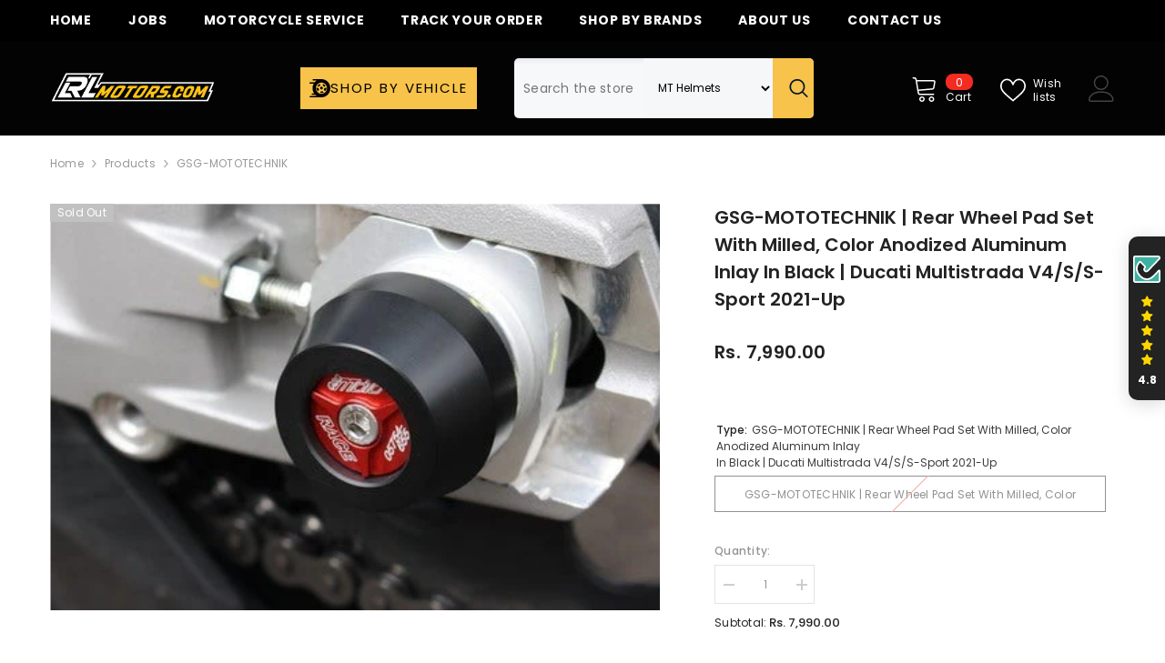

--- FILE ---
content_type: text/html; charset=utf-8
request_url: https://lrlmotors.com/products/gsg-mototechnik-rear-wheel-pad-set-with-milled-color-anodized-aluminum-inlay-in-black-ducati-multistrada-v4-s-s-sport-2021-up
body_size: 76078
content:
<!doctype html><html class="no-js" lang="en">
    <head>


</script>

<!-- END MerchantWidget Code -->
  




<script type="text/javascript">
var a = window.performance && window.performance.mark;
if (a) {
  window.performance.mark("shopsheriff.amp-snippet.start");
}
var doc = document;
var redirect = "/cart" === window.location.pathname
&& (doc.referrer.includes("ampproject.org") || doc.referrer.includes("/a/s/") )
&& !doc.location.search.includes("utm");

if(redirect) {
  var f = doc.location.search ? "&" : "?";
  window.location =
    window.location.origin
  + window.location.pathname
  + f
  + "utm_source=shopsheriff&utm_medium=amp&utm_campaign=shopsheriff&utm_content=add-to-cart";
}
if (a) {
  window.performance.mark("shopsheriff.amp-snippet.end");
}
      </script>


   <link rel="amphtml" href="https://lrlmotors.com/a/s/products/gsg-mototechnik-rear-wheel-pad-set-with-milled-color-anodized-aluminum-inlay-in-black-ducati-multistrada-v4-s-s-sport-2021-up">



        <meta charset="utf-8">
        <meta http-equiv="X-UA-Compatible" content="IE=edge">
        <meta name="viewport" content="width=device-width,initial-scale=1">
        <meta name="theme-color" content="">
        <link rel="canonical" href="https://lrlmotors.com/products/gsg-mototechnik-rear-wheel-pad-set-with-milled-color-anodized-aluminum-inlay-in-black-ducati-multistrada-v4-s-s-sport-2021-up" canonical-shop-url="https://lrlmotors.com/"><link rel="shortcut icon" href="//lrlmotors.com/cdn/shop/files/green_32x32.png?v=1746101765" type="image/png"><link rel="preconnect" href="https://cdn.shopify.com" crossorigin>
        <title>GSG-MOTOTECHNIK | Rear wheel pad set with milled, color anodized aluminum inlay in Black | Ducati Multistrada V4/S/S-Sport 2021-Up | 41E-49E-B  &ndash; LRL Motors</title><meta name="description" content="GSG-MOTOTECHNIK | Rear wheel pad set with milled, color anodized aluminum inlay in Black | Ducati Multistrada V4/S/S-Sport 2021-Up">

<meta property="og:site_name" content="LRL Motors">
<meta property="og:url" content="https://lrlmotors.com/products/gsg-mototechnik-rear-wheel-pad-set-with-milled-color-anodized-aluminum-inlay-in-black-ducati-multistrada-v4-s-s-sport-2021-up">
<meta property="og:title" content="GSG-MOTOTECHNIK | Rear wheel pad set with milled, color anodized aluminum inlay in Black | Ducati Multistrada V4/S/S-Sport 2021-Up | 41E-49E-B">
<meta property="og:type" content="product">
<meta property="og:description" content="GSG-MOTOTECHNIK | Rear wheel pad set with milled, color anodized aluminum inlay in Black | Ducati Multistrada V4/S/S-Sport 2021-Up"><meta property="og:image" content="http://lrlmotors.com/cdn/shop/products/gsg-mototechnik-rear-wheel-pad-set-with-milled-color-anodized-aluminum-inlay-in-black-ducati-multistrada-v4ss-sport-2021-up-999116.jpg?v=1642689158">
  <meta property="og:image:secure_url" content="https://lrlmotors.com/cdn/shop/products/gsg-mototechnik-rear-wheel-pad-set-with-milled-color-anodized-aluminum-inlay-in-black-ducati-multistrada-v4ss-sport-2021-up-999116.jpg?v=1642689158">
  <meta property="og:image:width" content="450">
  <meta property="og:image:height" content="300"><meta property="og:price:amount" content="7,990.00">
  <meta property="og:price:currency" content="INR"><meta name="twitter:site" content="@shopify"><meta name="twitter:card" content="summary_large_image">
<meta name="twitter:title" content="GSG-MOTOTECHNIK | Rear wheel pad set with milled, color anodized aluminum inlay in Black | Ducati Multistrada V4/S/S-Sport 2021-Up | 41E-49E-B">
<meta name="twitter:description" content="GSG-MOTOTECHNIK | Rear wheel pad set with milled, color anodized aluminum inlay in Black | Ducati Multistrada V4/S/S-Sport 2021-Up">

        <script>window.performance && window.performance.mark && window.performance.mark('shopify.content_for_header.start');</script><meta name="google-site-verification" content="2_lfaGmP0-6r-r4JnR-auUKtZkrpwwMIE0YV5npjdso">
<meta id="shopify-digital-wallet" name="shopify-digital-wallet" content="/26377322/digital_wallets/dialog">
<link rel="alternate" type="application/json+oembed" href="https://lrlmotors.com/products/gsg-mototechnik-rear-wheel-pad-set-with-milled-color-anodized-aluminum-inlay-in-black-ducati-multistrada-v4-s-s-sport-2021-up.oembed">
<script async="async" src="/checkouts/internal/preloads.js?locale=en-IN"></script>
<script id="shopify-features" type="application/json">{"accessToken":"c0d19fdaf4b0d520ed94aa6afe034729","betas":["rich-media-storefront-analytics"],"domain":"lrlmotors.com","predictiveSearch":true,"shopId":26377322,"locale":"en"}</script>
<script>var Shopify = Shopify || {};
Shopify.shop = "lrl-motors.myshopify.com";
Shopify.locale = "en";
Shopify.currency = {"active":"INR","rate":"1.0"};
Shopify.country = "IN";
Shopify.theme = {"name":"ella-6-7-3-theme-source ( New header)","id":149899346136,"schema_name":"Ella","schema_version":"6.7.3","theme_store_id":null,"role":"main"};
Shopify.theme.handle = "null";
Shopify.theme.style = {"id":null,"handle":null};
Shopify.cdnHost = "lrlmotors.com/cdn";
Shopify.routes = Shopify.routes || {};
Shopify.routes.root = "/";</script>
<script type="module">!function(o){(o.Shopify=o.Shopify||{}).modules=!0}(window);</script>
<script>!function(o){function n(){var o=[];function n(){o.push(Array.prototype.slice.apply(arguments))}return n.q=o,n}var t=o.Shopify=o.Shopify||{};t.loadFeatures=n(),t.autoloadFeatures=n()}(window);</script>
<script id="shop-js-analytics" type="application/json">{"pageType":"product"}</script>
<script defer="defer" async type="module" src="//lrlmotors.com/cdn/shopifycloud/shop-js/modules/v2/client.init-shop-cart-sync_BN7fPSNr.en.esm.js"></script>
<script defer="defer" async type="module" src="//lrlmotors.com/cdn/shopifycloud/shop-js/modules/v2/chunk.common_Cbph3Kss.esm.js"></script>
<script defer="defer" async type="module" src="//lrlmotors.com/cdn/shopifycloud/shop-js/modules/v2/chunk.modal_DKumMAJ1.esm.js"></script>
<script type="module">
  await import("//lrlmotors.com/cdn/shopifycloud/shop-js/modules/v2/client.init-shop-cart-sync_BN7fPSNr.en.esm.js");
await import("//lrlmotors.com/cdn/shopifycloud/shop-js/modules/v2/chunk.common_Cbph3Kss.esm.js");
await import("//lrlmotors.com/cdn/shopifycloud/shop-js/modules/v2/chunk.modal_DKumMAJ1.esm.js");

  window.Shopify.SignInWithShop?.initShopCartSync?.({"fedCMEnabled":true,"windoidEnabled":true});

</script>
<script>(function() {
  var isLoaded = false;
  function asyncLoad() {
    if (isLoaded) return;
    isLoaded = true;
    var urls = ["https:\/\/bingshoppingtool-t2app-prod.trafficmanager.net\/uet\/tracking_script?shop=lrl-motors.myshopify.com","\/\/searchserverapi1.com\/widgets\/shopify\/init.js?a=9L8T2R5K1Z\u0026shop=lrl-motors.myshopify.com","https:\/\/sr-cdn.shiprocket.in\/sr-promise\/static\/uc.js?channel_id=4\u0026sr_company_id=116284\u0026shop=lrl-motors.myshopify.com","https:\/\/api.interakt.ai\/v1\/app\/shopify\/widget\/?org_id=76b3f39b-eb79-4fd5-bf09-bde211018052\u0026widget-token=Ksap9JvZrAie41vgn45x5mQuShMaL3Ay\u0026shop=lrl-motors.myshopify.com"];
    for (var i = 0; i < urls.length; i++) {
      var s = document.createElement('script');
      s.type = 'text/javascript';
      s.async = true;
      s.src = urls[i];
      var x = document.getElementsByTagName('script')[0];
      x.parentNode.insertBefore(s, x);
    }
  };
  if(window.attachEvent) {
    window.attachEvent('onload', asyncLoad);
  } else {
    window.addEventListener('load', asyncLoad, false);
  }
})();</script>
<script id="__st">var __st={"a":26377322,"offset":19800,"reqid":"35ae83a7-db8b-4349-97b9-48f3460ed8f1-1770068569","pageurl":"lrlmotors.com\/products\/gsg-mototechnik-rear-wheel-pad-set-with-milled-color-anodized-aluminum-inlay-in-black-ducati-multistrada-v4-s-s-sport-2021-up","u":"fc3c71853530","p":"product","rtyp":"product","rid":7585067368664};</script>
<script>window.ShopifyPaypalV4VisibilityTracking = true;</script>
<script id="captcha-bootstrap">!function(){'use strict';const t='contact',e='account',n='new_comment',o=[[t,t],['blogs',n],['comments',n],[t,'customer']],c=[[e,'customer_login'],[e,'guest_login'],[e,'recover_customer_password'],[e,'create_customer']],r=t=>t.map((([t,e])=>`form[action*='/${t}']:not([data-nocaptcha='true']) input[name='form_type'][value='${e}']`)).join(','),a=t=>()=>t?[...document.querySelectorAll(t)].map((t=>t.form)):[];function s(){const t=[...o],e=r(t);return a(e)}const i='password',u='form_key',d=['recaptcha-v3-token','g-recaptcha-response','h-captcha-response',i],f=()=>{try{return window.sessionStorage}catch{return}},m='__shopify_v',_=t=>t.elements[u];function p(t,e,n=!1){try{const o=window.sessionStorage,c=JSON.parse(o.getItem(e)),{data:r}=function(t){const{data:e,action:n}=t;return t[m]||n?{data:e,action:n}:{data:t,action:n}}(c);for(const[e,n]of Object.entries(r))t.elements[e]&&(t.elements[e].value=n);n&&o.removeItem(e)}catch(o){console.error('form repopulation failed',{error:o})}}const l='form_type',E='cptcha';function T(t){t.dataset[E]=!0}const w=window,h=w.document,L='Shopify',v='ce_forms',y='captcha';let A=!1;((t,e)=>{const n=(g='f06e6c50-85a8-45c8-87d0-21a2b65856fe',I='https://cdn.shopify.com/shopifycloud/storefront-forms-hcaptcha/ce_storefront_forms_captcha_hcaptcha.v1.5.2.iife.js',D={infoText:'Protected by hCaptcha',privacyText:'Privacy',termsText:'Terms'},(t,e,n)=>{const o=w[L][v],c=o.bindForm;if(c)return c(t,g,e,D).then(n);var r;o.q.push([[t,g,e,D],n]),r=I,A||(h.body.append(Object.assign(h.createElement('script'),{id:'captcha-provider',async:!0,src:r})),A=!0)});var g,I,D;w[L]=w[L]||{},w[L][v]=w[L][v]||{},w[L][v].q=[],w[L][y]=w[L][y]||{},w[L][y].protect=function(t,e){n(t,void 0,e),T(t)},Object.freeze(w[L][y]),function(t,e,n,w,h,L){const[v,y,A,g]=function(t,e,n){const i=e?o:[],u=t?c:[],d=[...i,...u],f=r(d),m=r(i),_=r(d.filter((([t,e])=>n.includes(e))));return[a(f),a(m),a(_),s()]}(w,h,L),I=t=>{const e=t.target;return e instanceof HTMLFormElement?e:e&&e.form},D=t=>v().includes(t);t.addEventListener('submit',(t=>{const e=I(t);if(!e)return;const n=D(e)&&!e.dataset.hcaptchaBound&&!e.dataset.recaptchaBound,o=_(e),c=g().includes(e)&&(!o||!o.value);(n||c)&&t.preventDefault(),c&&!n&&(function(t){try{if(!f())return;!function(t){const e=f();if(!e)return;const n=_(t);if(!n)return;const o=n.value;o&&e.removeItem(o)}(t);const e=Array.from(Array(32),(()=>Math.random().toString(36)[2])).join('');!function(t,e){_(t)||t.append(Object.assign(document.createElement('input'),{type:'hidden',name:u})),t.elements[u].value=e}(t,e),function(t,e){const n=f();if(!n)return;const o=[...t.querySelectorAll(`input[type='${i}']`)].map((({name:t})=>t)),c=[...d,...o],r={};for(const[a,s]of new FormData(t).entries())c.includes(a)||(r[a]=s);n.setItem(e,JSON.stringify({[m]:1,action:t.action,data:r}))}(t,e)}catch(e){console.error('failed to persist form',e)}}(e),e.submit())}));const S=(t,e)=>{t&&!t.dataset[E]&&(n(t,e.some((e=>e===t))),T(t))};for(const o of['focusin','change'])t.addEventListener(o,(t=>{const e=I(t);D(e)&&S(e,y())}));const B=e.get('form_key'),M=e.get(l),P=B&&M;t.addEventListener('DOMContentLoaded',(()=>{const t=y();if(P)for(const e of t)e.elements[l].value===M&&p(e,B);[...new Set([...A(),...v().filter((t=>'true'===t.dataset.shopifyCaptcha))])].forEach((e=>S(e,t)))}))}(h,new URLSearchParams(w.location.search),n,t,e,['guest_login'])})(!1,!0)}();</script>
<script integrity="sha256-4kQ18oKyAcykRKYeNunJcIwy7WH5gtpwJnB7kiuLZ1E=" data-source-attribution="shopify.loadfeatures" defer="defer" src="//lrlmotors.com/cdn/shopifycloud/storefront/assets/storefront/load_feature-a0a9edcb.js" crossorigin="anonymous"></script>
<script data-source-attribution="shopify.dynamic_checkout.dynamic.init">var Shopify=Shopify||{};Shopify.PaymentButton=Shopify.PaymentButton||{isStorefrontPortableWallets:!0,init:function(){window.Shopify.PaymentButton.init=function(){};var t=document.createElement("script");t.src="https://lrlmotors.com/cdn/shopifycloud/portable-wallets/latest/portable-wallets.en.js",t.type="module",document.head.appendChild(t)}};
</script>
<script data-source-attribution="shopify.dynamic_checkout.buyer_consent">
  function portableWalletsHideBuyerConsent(e){var t=document.getElementById("shopify-buyer-consent"),n=document.getElementById("shopify-subscription-policy-button");t&&n&&(t.classList.add("hidden"),t.setAttribute("aria-hidden","true"),n.removeEventListener("click",e))}function portableWalletsShowBuyerConsent(e){var t=document.getElementById("shopify-buyer-consent"),n=document.getElementById("shopify-subscription-policy-button");t&&n&&(t.classList.remove("hidden"),t.removeAttribute("aria-hidden"),n.addEventListener("click",e))}window.Shopify?.PaymentButton&&(window.Shopify.PaymentButton.hideBuyerConsent=portableWalletsHideBuyerConsent,window.Shopify.PaymentButton.showBuyerConsent=portableWalletsShowBuyerConsent);
</script>
<script>
  function portableWalletsCleanup(e){e&&e.src&&console.error("Failed to load portable wallets script "+e.src);var t=document.querySelectorAll("shopify-accelerated-checkout .shopify-payment-button__skeleton, shopify-accelerated-checkout-cart .wallet-cart-button__skeleton"),e=document.getElementById("shopify-buyer-consent");for(let e=0;e<t.length;e++)t[e].remove();e&&e.remove()}function portableWalletsNotLoadedAsModule(e){e instanceof ErrorEvent&&"string"==typeof e.message&&e.message.includes("import.meta")&&"string"==typeof e.filename&&e.filename.includes("portable-wallets")&&(window.removeEventListener("error",portableWalletsNotLoadedAsModule),window.Shopify.PaymentButton.failedToLoad=e,"loading"===document.readyState?document.addEventListener("DOMContentLoaded",window.Shopify.PaymentButton.init):window.Shopify.PaymentButton.init())}window.addEventListener("error",portableWalletsNotLoadedAsModule);
</script>

<script type="module" src="https://lrlmotors.com/cdn/shopifycloud/portable-wallets/latest/portable-wallets.en.js" onError="portableWalletsCleanup(this)" crossorigin="anonymous"></script>
<script nomodule>
  document.addEventListener("DOMContentLoaded", portableWalletsCleanup);
</script>

<link id="shopify-accelerated-checkout-styles" rel="stylesheet" media="screen" href="https://lrlmotors.com/cdn/shopifycloud/portable-wallets/latest/accelerated-checkout-backwards-compat.css" crossorigin="anonymous">
<style id="shopify-accelerated-checkout-cart">
        #shopify-buyer-consent {
  margin-top: 1em;
  display: inline-block;
  width: 100%;
}

#shopify-buyer-consent.hidden {
  display: none;
}

#shopify-subscription-policy-button {
  background: none;
  border: none;
  padding: 0;
  text-decoration: underline;
  font-size: inherit;
  cursor: pointer;
}

#shopify-subscription-policy-button::before {
  box-shadow: none;
}

      </style>
<script id="sections-script" data-sections="header-navigation-plain,header-mobile" defer="defer" src="//lrlmotors.com/cdn/shop/t/146/compiled_assets/scripts.js?v=478907"></script>
<script>window.performance && window.performance.mark && window.performance.mark('shopify.content_for_header.end');</script>
        <style>@import url('https://fonts.googleapis.com/css?family=Poppins:300,300i,400,400i,500,500i,600,600i,700,700i,800,800i&display=swap');
                :root {
        --font-family-1: Poppins;
        --font-family-2: Poppins;

        /* Settings Body */--font-body-family: Poppins;--font-body-size: 12px;--font-body-weight: 400;--body-line-height: 22px;--body-letter-spacing: .02em;

        /* Settings Heading */--font-heading-family: Poppins;--font-heading-size: 16px;--font-heading-weight: 700;--font-heading-style: normal;--heading-line-height: 24px;--heading-letter-spacing: .05em;--heading-text-transform: uppercase;--heading-border-height: 2px;

        /* Menu Lv1 */--font-menu-lv1-family: Poppins;--font-menu-lv1-size: 14px;--font-menu-lv1-weight: 700;--menu-lv1-line-height: 22px;--menu-lv1-letter-spacing: .05em;--menu-lv1-text-transform: uppercase;

        /* Menu Lv2 */--font-menu-lv2-family: Poppins;--font-menu-lv2-size: 12px;--font-menu-lv2-weight: 400;--menu-lv2-line-height: 22px;--menu-lv2-letter-spacing: .02em;--menu-lv2-text-transform: capitalize;

        /* Menu Lv3 */--font-menu-lv3-family: Poppins;--font-menu-lv3-size: 12px;--font-menu-lv3-weight: 400;--menu-lv3-line-height: 22px;--menu-lv3-letter-spacing: .02em;--menu-lv3-text-transform: capitalize;

        /* Mega Menu Lv2 */--font-mega-menu-lv2-family: Poppins;--font-mega-menu-lv2-size: 12px;--font-mega-menu-lv2-weight: 600;--font-mega-menu-lv2-style: normal;--mega-menu-lv2-line-height: 22px;--mega-menu-lv2-letter-spacing: .02em;--mega-menu-lv2-text-transform: uppercase;

        /* Mega Menu Lv3 */--font-mega-menu-lv3-family: Poppins;--font-mega-menu-lv3-size: 12px;--font-mega-menu-lv3-weight: 400;--mega-menu-lv3-line-height: 22px;--mega-menu-lv3-letter-spacing: .02em;--mega-menu-lv3-text-transform: capitalize;

        /* Product Card Title */--product-title-font: Poppins;--product-title-font-size : 12px;--product-title-font-weight : 400;--product-title-line-height: 22px;--product-title-letter-spacing: .02em;--product-title-line-text : 2;--product-title-text-transform : capitalize;--product-title-margin-bottom: 10px;

        /* Product Card Vendor */--product-vendor-font: Poppins;--product-vendor-font-size : 12px;--product-vendor-font-weight : 400;--product-vendor-font-style : normal;--product-vendor-line-height: 22px;--product-vendor-letter-spacing: .02em;--product-vendor-text-transform : uppercase;--product-vendor-margin-bottom: 0px;--product-vendor-margin-top: 0px;

        /* Product Card Price */--product-price-font: Poppins;--product-price-font-size : 14px;--product-price-font-weight : 600;--product-price-line-height: 22px;--product-price-letter-spacing: .02em;--product-price-margin-top: 0px;--product-price-margin-bottom: 13px;

        /* Product Card Badge */--badge-font: Poppins;--badge-font-size : 12px;--badge-font-weight : 400;--badge-text-transform : capitalize;--badge-letter-spacing: .02em;--badge-line-height: 20px;--badge-border-radius: 0px;--badge-padding-top: 0px;--badge-padding-bottom: 0px;--badge-padding-left-right: 8px;--badge-postion-top: 0px;--badge-postion-left-right: 0px;

        /* Product Quickview */
        --product-quickview-font-size : 12px; --product-quickview-line-height: 23px; --product-quickview-border-radius: 1px; --product-quickview-padding-top: 0px; --product-quickview-padding-bottom: 0px; --product-quickview-padding-left-right: 7px; --product-quickview-sold-out-product: #e95144;--product-quickview-box-shadow: none;/* Blog Card Tile */--blog-title-font: Poppins;--blog-title-font-size : 20px; --blog-title-font-weight : 700; --blog-title-line-height: 29px; --blog-title-letter-spacing: .09em; --blog-title-text-transform : uppercase;

        /* Blog Card Info (Date, Author) */--blog-info-font: Poppins;--blog-info-font-size : 14px; --blog-info-font-weight : 400; --blog-info-line-height: 20px; --blog-info-letter-spacing: .02em; --blog-info-text-transform : uppercase;

        /* Button 1 */--btn-1-font-family: Poppins;--btn-1-font-size: 14px; --btn-1-font-weight: 700; --btn-1-text-transform: uppercase; --btn-1-line-height: 22px; --btn-1-letter-spacing: .05em; --btn-1-text-align: center; --btn-1-border-radius: 0px; --btn-1-border-width: 1px; --btn-1-border-style: solid; --btn-1-padding-top: 10px; --btn-1-padding-bottom: 10px; --btn-1-horizontal-length: 0px; --btn-1-vertical-length: 0px; --btn-1-blur-radius: 0px; --btn-1-spread: 0px;
        --btn-1-all-bg-opacity-hover: rgba(0, 0, 0, 0.5);--btn-1-inset: ;/* Button 2 */--btn-2-font-family: Poppins;--btn-2-font-size: 14px; --btn-2-font-weight: 700; --btn-2-text-transform: uppercase; --btn-2-line-height: 22px; --btn-2-letter-spacing: .05em; --btn-2-text-align: center; --btn-2-border-radius: 0px; --btn-2-border-width: 1px; --btn-2-border-style: solid; --btn-2-padding-top: 13px; --btn-2-padding-bottom: 13px; --btn-2-horizontal-length: 0px; --btn-2-vertical-length: 0px; --btn-2-blur-radius: 0px; --btn-2-spread: 0px;
        --btn-2-all-bg-opacity-hover: rgba(0, 0, 0, 0.5);--btn-2-inset: ;/* Button 3 */--btn-3-font-family: Poppins;--btn-3-font-size: 14px; --btn-3-font-weight: 700; --btn-3-text-transform: uppercase; --btn-3-line-height: 22px; --btn-3-letter-spacing: .05em; --btn-3-text-align: center; --btn-3-border-radius: 0px; --btn-3-border-width: 1px; --btn-3-border-style: solid; --btn-3-padding-top: 10px; --btn-3-padding-bottom: 10px; --btn-3-horizontal-length: 0px; --btn-3-vertical-length: 0px; --btn-3-blur-radius: 0px; --btn-3-spread: 0px;
        --btn-3-all-bg-opacity: rgba(0, 0, 0, 0.1);--btn-3-all-bg-opacity-hover: rgba(0, 0, 0, 0.1);--btn-3-inset: ;/* Footer Heading */--footer-heading-font-family: Poppins;--footer-heading-font-size : 15px; --footer-heading-font-weight : 600; --footer-heading-line-height : 22px; --footer-heading-letter-spacing : .05em; --footer-heading-text-transform : uppercase;

        /* Footer Link */--footer-link-font-family: Poppins;--footer-link-font-size : 12px; --footer-link-font-weight : ; --footer-link-line-height : 28px; --footer-link-letter-spacing : .02em; --footer-link-text-transform : capitalize;

        /* Page Title */--font-page-title-family: Poppins;--font-page-title-size: 20px; --font-page-title-weight: 700; --font-page-title-style: normal; --page-title-line-height: 20px; --page-title-letter-spacing: .05em; --page-title-text-transform: uppercase;

        /* Font Product Tab Title */
        --font-tab-type-1: Poppins; --font-tab-type-2: Poppins;

        /* Text Size */
        --text-size-font-size : 10px; --text-size-font-weight : 400; --text-size-line-height : 22px; --text-size-letter-spacing : 0; --text-size-text-transform : uppercase; --text-size-color : #787878;

        /* Font Weight */
        --font-weight-normal: 400; --font-weight-medium: 500; --font-weight-semibold: 600; --font-weight-bold: 700; --font-weight-bolder: 800; --font-weight-black: 900;

        /* Radio Button */
        --form-label-checkbox-before-bg: #fff; --form-label-checkbox-before-border: #cecece; --form-label-checkbox-before-bg-checked: #000;

        /* Conatiner */
        --body-custom-width-container: 1600px;

        /* Layout Boxed */
        --color-background-layout-boxed: #f8f8f8;/* Arrow */
        --position-horizontal-slick-arrow: 0;

        /* General Color*/
        --color-text: #232323; --color-text2: #969696; --color-global: #232323; --color-white: #FFFFFF; --color-grey: #868686; --color-black: #202020; --color-base-text-rgb: 35, 35, 35; --color-base-text2-rgb: 150, 150, 150; --color-background: #ffffff; --color-background-rgb: 255, 255, 255; --color-background-overylay: rgba(255, 255, 255, 0.9); --color-base-accent-text: ; --color-base-accent-1: ; --color-base-accent-2: ; --color-link: #232323; --color-link-hover: #232323; --color-error: #D93333; --color-error-bg: #FCEEEE; --color-success: #5A5A5A; --color-success-bg: #DFF0D8; --color-info: #202020; --color-info-bg: #FFF2DD; --color-link-underline: rgba(35, 35, 35, 0.5); --color-breadcrumb: #999999; --colors-breadcrumb-hover: #232323;--colors-breadcrumb-active: #999999; --border-global: #e6e6e6; --bg-global: #fafafa; --bg-planceholder: #fafafa; --color-warning: #fff; --bg-warning: #e0b252; --color-background-10 : #e9e9e9; --color-background-20 : #d3d3d3; --color-background-30 : #bdbdbd; --color-background-50 : #919191; --color-background-global : #919191;

        /* Arrow Color */
        --arrow-color: #323232; --arrow-background-color: #fff; --arrow-border-color: #ccc;--arrow-color-hover: #323232;--arrow-background-color-hover: #f8f8f8;--arrow-border-color-hover: #f8f8f8;--arrow-width: 35px;--arrow-height: 35px;--arrow-size: px;--arrow-size-icon: 17px;--arrow-border-radius: 50%;--arrow-border-width: 1px;--arrow-width-half: -17px;

        /* Pagination Color */
        --pagination-item-color: #3c3c3c; --pagination-item-color-active: #3c3c3c; --pagination-item-bg-color: #fff;--pagination-item-bg-color-active: #fff;--pagination-item-border-color: #fff;--pagination-item-border-color-active: #ffffff;--pagination-arrow-color: #3c3c3c;--pagination-arrow-color-active: #3c3c3c;--pagination-arrow-bg-color: #fff;--pagination-arrow-bg-color-active: #fff;--pagination-arrow-border-color: #fff;--pagination-arrow-border-color-active: #fff;

        /* Dots Color */
        --dots-color: transparent;--dots-border-color: #323232;--dots-color-active: #323232;--dots-border-color-active: #323232;--dots-style2-background-opacity: #00000050;--dots-width: 12px;--dots-height: 12px;

        /* Button Color */
        --btn-1-color: #FFFFFF;--btn-1-bg: #232323;--btn-1-border: #232323;--btn-1-color-hover: #232323;--btn-1-bg-hover: #ffffff;--btn-1-border-hover: #232323;
        --btn-2-color: #232323;--btn-2-bg: #FFFFFF;--btn-2-border: #727272;--btn-2-color-hover: #FFFFFF;--btn-2-bg-hover: #232323;--btn-2-border-hover: #232323;
        --btn-3-color: #FFFFFF;--btn-3-bg: #e9514b;--btn-3-border: #e9514b;--btn-3-color-hover: #ffffff;--btn-3-bg-hover: #e9514b;--btn-3-border-hover: #e9514b;
        --anchor-transition: all ease .3s;--bg-white: #ffffff;--bg-black: #000000;--bg-grey: #808080;--icon: var(--color-text);--text-cart: #3c3c3c;--duration-short: 100ms;--duration-default: 350ms;--duration-long: 500ms;--form-input-bg: #ffffff;--form-input-border: #c7c7c7;--form-input-color: #232323;--form-input-placeholder: #868686;--form-label: #232323;

        --new-badge-color: #232323;--new-badge-bg: #FFFFFF;--sale-badge-color: #ffffff;--sale-badge-bg: #e95144;--sold-out-badge-color: #ffffff;--sold-out-badge-bg: #c1c1c1;--custom-badge-color: #ffffff;--custom-badge-bg: #ffbb49;--bundle-badge-color: #ffffff;--bundle-badge-bg: #232323;
        
        --product-title-color : #232323;--product-title-color-hover : #232323;--product-vendor-color : #969696;--product-price-color : #232323;--product-sale-price-color : #e95144;--product-compare-price-color : #969696;--product-countdown-color : #c12e48;--product-countdown-bg-color : #ffffff;

        --product-swatch-border : #cbcbcb;--product-swatch-border-active : #232323;--product-swatch-width : 40px;--product-swatch-height : 40px;--product-swatch-border-radius : 0px;--product-swatch-color-width : 40px;--product-swatch-color-height : 40px;--product-swatch-color-border-radius : 20px;

        --product-wishlist-color : #000000;--product-wishlist-bg : #ffffff;--product-wishlist-border : transparent;--product-wishlist-color-added : #ffffff;--product-wishlist-bg-added : #000000;--product-wishlist-border-added : transparent;--product-compare-color : #000000;--product-compare-bg : #FFFFFF;--product-compare-color-added : #D12442; --product-compare-bg-added : #FFFFFF; --product-hot-stock-text-color : #d62828; --product-quick-view-color : #000000; --product-cart-image-fit : contain; --product-title-variant-font-size: 16px;--product-quick-view-bg : #FFFFFF;--product-quick-view-bg-above-button: rgba(255, 255, 255, 0.7);--product-quick-view-color-hover : #FFFFFF;--product-quick-view-bg-hover : #000000;--product-action-color : #232323;--product-action-bg : #ffffff;--product-action-border : #000000;--product-action-color-hover : #FFFFFF;--product-action-bg-hover : #232323;--product-action-border-hover : #232323;

        /* Multilevel Category Filter */
        --color-label-multiLevel-categories: #232323;--bg-label-multiLevel-categories: #fff;--color-button-multiLevel-categories: #fff;--bg-button-multiLevel-categories: #ff8b21;--border-button-multiLevel-categories: transparent;--hover-color-button-multiLevel-categories: #fff;--hover-bg-button-multiLevel-categories: #ff8b21;--cart-item-bg : #ffffff;--cart-item-border : #e8e8e8;--cart-item-border-width : 1px;--cart-item-border-style : solid;--free-shipping-height : 10px;--free-shipping-border-radius : 20px;--free-shipping-color : #727272; --free-shipping-bg : #ededed;--free-shipping-bg-1: #e95144;--free-shipping-bg-2: #ffc206;--free-shipping-bg-3: #69c69c;--free-shipping-bg-4: #69c69c; --free-shipping-min-height : 20.0px;--w-product-swatch-custom: 30px;--h-product-swatch-custom: 30px;--w-product-swatch-custom-mb: 20px;--h-product-swatch-custom-mb: 20px;--font-size-product-swatch-more: 12px;--swatch-border : #cbcbcb;--swatch-border-active : #232323;

        --variant-size: #232323;--variant-size-border: #e7e7e7;--variant-size-bg: #ffffff;--variant-size-hover: #ffffff;--variant-size-border-hover: #232323;--variant-size-bg-hover: #232323;--variant-bg : #ffffff; --variant-color : #232323; --variant-bg-active : #ffffff; --variant-color-active : #232323;

        --fontsize-text-social: 12px;
        --page-content-distance: 64px;--sidebar-content-distance: 40px;--button-transition-ease: cubic-bezier(.25,.46,.45,.94);

        /* Loading Spinner Color */
        --spinner-top-color: #fc0; --spinner-right-color: #4dd4c6; --spinner-bottom-color: #f00; --spinner-left-color: #f6f6f6;

        /* Product Card Marquee */
        --product-marquee-background-color: ;--product-marquee-text-color: #FFFFFF;--product-marquee-text-size: 14px;--product-marquee-text-mobile-size: 14px;--product-marquee-text-weight: 400;--product-marquee-text-transform: none;--product-marquee-text-style: italic;--product-marquee-speed: ; --product-marquee-line-height: calc(var(--product-marquee-text-mobile-size) * 1.5);
    }
</style>
        <link href="//lrlmotors.com/cdn/shop/t/146/assets/base.css?v=73248760928786080721746012925" rel="stylesheet" type="text/css" media="all" /><link href="//lrlmotors.com/cdn/shop/t/146/assets/animated.css?v=91884483947907798981745568602" rel="stylesheet" type="text/css" media="all" />
<link href="//lrlmotors.com/cdn/shop/t/146/assets/component-card.css?v=182335514131096761661745568620" rel="stylesheet" type="text/css" media="all" />
<link href="//lrlmotors.com/cdn/shop/t/146/assets/component-loading-overlay.css?v=26723411978098876071745568643" rel="stylesheet" type="text/css" media="all" />
<link href="//lrlmotors.com/cdn/shop/t/146/assets/component-loading-banner.css?v=3915546272529853611745568643" rel="stylesheet" type="text/css" media="all" />
<link href="//lrlmotors.com/cdn/shop/t/146/assets/component-quick-cart.css?v=56678033339809810831745568660" rel="stylesheet" type="text/css" media="all" />
<link rel="stylesheet" href="//lrlmotors.com/cdn/shop/t/146/assets/vendor.css?v=164616260963476715651745568775" media="print" onload="this.media='all'">
<noscript><link href="//lrlmotors.com/cdn/shop/t/146/assets/vendor.css?v=164616260963476715651745568775" rel="stylesheet" type="text/css" media="all" /></noscript>



<link href="//lrlmotors.com/cdn/shop/t/146/assets/component-predictive-search.css?v=173460233946013614451745568652" rel="stylesheet" type="text/css" media="all" /><link rel="stylesheet" href="//lrlmotors.com/cdn/shop/t/146/assets/component-newsletter.css?v=144117689180554793971745568650" media="print" onload="this.media='all'">
<link rel="stylesheet" href="//lrlmotors.com/cdn/shop/t/146/assets/component-slider.css?v=18320497342874123791745568668" media="print" onload="this.media='all'">
<link rel="stylesheet" href="//lrlmotors.com/cdn/shop/t/146/assets/component-list-social.css?v=160160302884525886651745568642" media="print" onload="this.media='all'"><noscript><link href="//lrlmotors.com/cdn/shop/t/146/assets/component-newsletter.css?v=144117689180554793971745568650" rel="stylesheet" type="text/css" media="all" /></noscript>
<noscript><link href="//lrlmotors.com/cdn/shop/t/146/assets/component-slider.css?v=18320497342874123791745568668" rel="stylesheet" type="text/css" media="all" /></noscript>
<noscript><link href="//lrlmotors.com/cdn/shop/t/146/assets/component-list-social.css?v=160160302884525886651745568642" rel="stylesheet" type="text/css" media="all" /></noscript>

<style type="text/css">
	.nav-title-mobile {display: none;}.list-menu--disclosure{display: none;position: absolute;min-width: 100%;width: 22rem;background-color: var(--bg-white);box-shadow: 0 1px 4px 0 rgb(0 0 0 / 15%);padding: 5px 0 5px 20px;opacity: 0;visibility: visible;pointer-events: none;transition: opacity var(--duration-default) ease, transform var(--duration-default) ease;}.list-menu--disclosure-2{margin-left: calc(100% - 15px);z-index: 2;top: -5px;}.list-menu--disclosure:focus {outline: none;}.list-menu--disclosure.localization-selector {max-height: 18rem;overflow: auto;width: 10rem;padding: 0.5rem;}.js menu-drawer > details > summary::before, .js menu-drawer > details[open]:not(.menu-opening) > summary::before {content: '';position: absolute;cursor: default;width: 100%;height: calc(100vh - 100%);height: calc(var(--viewport-height, 100vh) - (var(--header-bottom-position, 100%)));top: 100%;left: 0;background: var(--color-foreground-50);opacity: 0;visibility: hidden;z-index: 2;transition: opacity var(--duration-default) ease,visibility var(--duration-default) ease;}menu-drawer > details[open] > summary::before {visibility: visible;opacity: 1;}.menu-drawer {position: absolute;transform: translateX(-100%);visibility: hidden;z-index: 3;left: 0;top: 100%;width: 100%;max-width: calc(100vw - 4rem);padding: 0;border: 0.1rem solid var(--color-background-10);border-left: 0;border-bottom: 0;background-color: var(--bg-white);overflow-x: hidden;}.js .menu-drawer {height: calc(100vh - 100%);height: calc(var(--viewport-height, 100vh) - (var(--header-bottom-position, 100%)));}.js details[open] > .menu-drawer, .js details[open] > .menu-drawer__submenu {transition: transform var(--duration-default) ease, visibility var(--duration-default) ease;}.no-js details[open] > .menu-drawer, .js details[open].menu-opening > .menu-drawer, details[open].menu-opening > .menu-drawer__submenu {transform: translateX(0);visibility: visible;}@media screen and (min-width: 750px) {.menu-drawer {width: 40rem;}.no-js .menu-drawer {height: auto;}}.menu-drawer__inner-container {position: relative;height: 100%;}.menu-drawer__navigation-container {display: grid;grid-template-rows: 1fr auto;align-content: space-between;overflow-y: auto;height: 100%;}.menu-drawer__navigation {padding: 0 0 5.6rem 0;}.menu-drawer__inner-submenu {height: 100%;overflow-x: hidden;overflow-y: auto;}.no-js .menu-drawer__navigation {padding: 0;}.js .menu-drawer__menu li {width: 100%;border-bottom: 1px solid #e6e6e6;overflow: hidden;}.menu-drawer__menu-item{line-height: var(--body-line-height);letter-spacing: var(--body-letter-spacing);padding: 10px 20px 10px 15px;cursor: pointer;display: flex;align-items: center;justify-content: space-between;}.menu-drawer__menu-item .label{display: inline-block;vertical-align: middle;font-size: calc(var(--font-body-size) - 4px);font-weight: var(--font-weight-normal);letter-spacing: var(--body-letter-spacing);height: 20px;line-height: 20px;margin: 0 0 0 10px;padding: 0 5px;text-transform: uppercase;text-align: center;position: relative;}.menu-drawer__menu-item .label:before{content: "";position: absolute;border: 5px solid transparent;top: 50%;left: -9px;transform: translateY(-50%);}.menu-drawer__menu-item > .icon{width: 24px;height: 24px;margin: 0 10px 0 0;}.menu-drawer__menu-item > .symbol {position: absolute;right: 20px;top: 50%;transform: translateY(-50%);display: flex;align-items: center;justify-content: center;font-size: 0;pointer-events: none;}.menu-drawer__menu-item > .symbol .icon{width: 14px;height: 14px;opacity: .6;}.menu-mobile-icon .menu-drawer__menu-item{justify-content: flex-start;}.no-js .menu-drawer .menu-drawer__menu-item > .symbol {display: none;}.js .menu-drawer__submenu {position: absolute;top: 0;width: 100%;bottom: 0;left: 0;background-color: var(--bg-white);z-index: 1;transform: translateX(100%);visibility: hidden;}.js .menu-drawer__submenu .menu-drawer__submenu {overflow-y: auto;}.menu-drawer__close-button {display: block;width: 100%;padding: 10px 15px;background-color: transparent;border: none;background: #f6f8f9;position: relative;}.menu-drawer__close-button .symbol{position: absolute;top: auto;left: 20px;width: auto;height: 22px;z-index: 10;display: flex;align-items: center;justify-content: center;font-size: 0;pointer-events: none;}.menu-drawer__close-button .icon {display: inline-block;vertical-align: middle;width: 18px;height: 18px;transform: rotate(180deg);}.menu-drawer__close-button .text{max-width: calc(100% - 50px);white-space: nowrap;overflow: hidden;text-overflow: ellipsis;display: inline-block;vertical-align: top;width: 100%;margin: 0 auto;}.no-js .menu-drawer__close-button {display: none;}.menu-drawer__utility-links {padding: 2rem;}.menu-drawer__account {display: inline-flex;align-items: center;text-decoration: none;padding: 1.2rem;margin-left: -1.2rem;font-size: 1.4rem;}.menu-drawer__account .icon-account {height: 2rem;width: 2rem;margin-right: 1rem;}.menu-drawer .list-social {justify-content: flex-start;margin-left: -1.25rem;margin-top: 2rem;}.menu-drawer .list-social:empty {display: none;}.menu-drawer .list-social__link {padding: 1.3rem 1.25rem;}

	/* Style General */
	.d-block{display: block}.d-inline-block{display: inline-block}.d-flex{display: flex}.d-none {display: none}.d-grid{display: grid}.ver-alg-mid {vertical-align: middle}.ver-alg-top{vertical-align: top}
	.flex-jc-start{justify-content:flex-start}.flex-jc-end{justify-content:flex-end}.flex-jc-center{justify-content:center}.flex-jc-between{justify-content:space-between}.flex-jc-stretch{justify-content:stretch}.flex-align-start{align-items: flex-start}.flex-align-center{align-items: center}.flex-align-end{align-items: flex-end}.flex-align-stretch{align-items:stretch}.flex-wrap{flex-wrap: wrap}.flex-nowrap{flex-wrap: nowrap}.fd-row{flex-direction:row}.fd-row-reverse{flex-direction:row-reverse}.fd-column{flex-direction:column}.fd-column-reverse{flex-direction:column-reverse}.fg-0{flex-grow:0}.fs-0{flex-shrink:0}.gap-15{gap:15px}.gap-30{gap:30px}.gap-col-30{column-gap:30px}
	.p-relative{position:relative}.p-absolute{position:absolute}.p-static{position:static}.p-fixed{position:fixed;}
	.zi-1{z-index:1}.zi-2{z-index:2}.zi-3{z-index:3}.zi-5{z-index:5}.zi-6{z-index:6}.zi-7{z-index:7}.zi-9{z-index:9}.zi-10{z-index:10}.zi-99{z-index:99} .zi-100{z-index:100} .zi-101{z-index:101}
	.top-0{top:0}.top-100{top:100%}.top-auto{top:auto}.left-0{left:0}.left-auto{left:auto}.right-0{right:0}.right-auto{right:auto}.bottom-0{bottom:0}
	.middle-y{top:50%;transform:translateY(-50%)}.middle-x{left:50%;transform:translateX(-50%)}
	.opacity-0{opacity:0}.opacity-1{opacity:1}
	.o-hidden{overflow:hidden}.o-visible{overflow:visible}.o-unset{overflow:unset}.o-x-hidden{overflow-x:hidden}.o-y-auto{overflow-y:auto;}
	.pt-0{padding-top:0}.pt-2{padding-top:2px}.pt-5{padding-top:5px}.pt-10{padding-top:10px}.pt-10-imp{padding-top:10px !important}.pt-12{padding-top:12px}.pt-16{padding-top:16px}.pt-20{padding-top:20px}.pt-24{padding-top:24px}.pt-30{padding-top:30px}.pt-32{padding-top:32px}.pt-36{padding-top:36px}.pt-48{padding-top:48px}.pb-0{padding-bottom:0}.pb-5{padding-bottom:5px}.pb-10{padding-bottom:10px}.pb-10-imp{padding-bottom:10px !important}.pb-12{padding-bottom:12px}.pb-15{padding-bottom:15px}.pb-16{padding-bottom:16px}.pb-18{padding-bottom:18px}.pb-20{padding-bottom:20px}.pb-24{padding-bottom:24px}.pb-32{padding-bottom:32px}.pb-40{padding-bottom:40px}.pb-48{padding-bottom:48px}.pb-50{padding-bottom:50px}.pb-80{padding-bottom:80px}.pb-84{padding-bottom:84px}.pr-0{padding-right:0}.pr-5{padding-right: 5px}.pr-10{padding-right:10px}.pr-20{padding-right:20px}.pr-24{padding-right:24px}.pr-30{padding-right:30px}.pr-36{padding-right:36px}.pr-80{padding-right:80px}.pl-0{padding-left:0}.pl-12{padding-left:12px}.pl-20{padding-left:20px}.pl-24{padding-left:24px}.pl-36{padding-left:36px}.pl-48{padding-left:48px}.pl-52{padding-left:52px}.pl-80{padding-left:80px}.p-zero{padding:0}
	.m-lr-auto{margin:0 auto}.m-zero{margin:0}.ml-auto{margin-left:auto}.ml-0{margin-left:0}.ml-5{margin-left:5px}.ml-15{margin-left:15px}.ml-20{margin-left:20px}.ml-30{margin-left:30px}.mr-auto{margin-right:auto}.mr-0{margin-right:0}.mr-5{margin-right:5px}.mr-10{margin-right:10px}.mr-20{margin-right:20px}.mr-30{margin-right:30px}.mt-0{margin-top: 0}.mt-10{margin-top: 10px}.mt-15{margin-top: 15px}.mt-20{margin-top: 20px}.mt-25{margin-top: 25px}.mt-30{margin-top: 30px}.mt-40{margin-top: 40px}.mt-45{margin-top: 45px}.mb-0{margin-bottom: 0}.mb-5{margin-bottom: 5px}.mb-10{margin-bottom: 10px}.mb-15{margin-bottom: 15px}.mb-18{margin-bottom: 18px}.mb-20{margin-bottom: 20px}.mb-30{margin-bottom: 30px}
	.h-0{height:0}.h-100{height:100%}.h-100v{height:100vh}.h-auto{height:auto}.mah-100{max-height:100%}.mih-15{min-height: 15px}.mih-none{min-height: unset}.lih-15{line-height: 15px}
	.w-50pc{width:50%}.w-100{width:100%}.w-100v{width:100vw}.maw-100{max-width:100%}.maw-300{max-width:300px}.maw-480{max-width: 480px}.maw-780{max-width: 780px}.w-auto{width:auto}.minw-auto{min-width: auto}.min-w-100{min-width: 100px}
	.float-l{float:left}.float-r{float:right}
	.b-zero{border:none}.br-50p{border-radius:50%}.br-zero{border-radius:0}.br-2{border-radius:2px}.bg-none{background: none}
	.stroke-w-0{stroke-width: 0px}.stroke-w-1h{stroke-width: 0.5px}.stroke-w-1{stroke-width: 1px}.stroke-w-3{stroke-width: 3px}.stroke-w-5{stroke-width: 5px}.stroke-w-7 {stroke-width: 7px}.stroke-w-10 {stroke-width: 10px}.stroke-w-12 {stroke-width: 12px}.stroke-w-15 {stroke-width: 15px}.stroke-w-20 {stroke-width: 20px}.stroke-w-25 {stroke-width: 25px}.stroke-w-30{stroke-width: 30px}.stroke-w-32 {stroke-width: 32px}.stroke-w-40 {stroke-width: 40px}
	.w-21{width: 21px}.w-23{width: 23px}.w-24{width: 24px}.h-22{height: 22px}.h-23{height: 23px}.h-24{height: 24px}.w-h-16{width: 16px;height: 16px}.w-h-17{width: 17px;height: 17px}.w-h-18 {width: 18px;height: 18px}.w-h-19{width: 19px;height: 19px}.w-h-20 {width: 20px;height: 20px}.w-h-21{width: 21px;height: 21px}.w-h-22 {width: 22px;height: 22px}.w-h-23{width: 23px;height: 23px}.w-h-24 {width: 24px;height: 24px}.w-h-25 {width: 25px;height: 25px}.w-h-26 {width: 26px;height: 26px}.w-h-27 {width: 27px;height: 27px}.w-h-28 {width: 28px;height: 28px}.w-h-29 {width: 29px;height: 29px}.w-h-30 {width: 30px;height: 30px}.w-h-31 {width: 31px;height: 31px}.w-h-32 {width: 32px;height: 32px}.w-h-33 {width: 33px;height: 33px}.w-h-34 {width: 34px;height: 34px}.w-h-35 {width: 35px;height: 35px}.w-h-36 {width: 36px;height: 36px}.w-h-37 {width: 37px;height: 37px}
	.txt-d-none{text-decoration:none}.txt-d-underline{text-decoration:underline}.txt-u-o-1{text-underline-offset: 1px}.txt-u-o-2{text-underline-offset: 2px}.txt-u-o-3{text-underline-offset: 3px}.txt-u-o-4{text-underline-offset: 4px}.txt-u-o-5{text-underline-offset: 5px}.txt-u-o-6{text-underline-offset: 6px}.txt-u-o-8{text-underline-offset: 8px}.txt-u-o-12{text-underline-offset: 12px}.txt-t-up{text-transform:uppercase}.txt-t-cap{text-transform:capitalize}
	.ft-0{font-size: 0}.ft-16{font-size: 16px}.ls-0{letter-spacing: 0}.ls-02{letter-spacing: 0.2em}.ls-05{letter-spacing: 0.5em}.ft-i{font-style: italic}
	.button-effect svg{transition: 0.3s}.button-effect:hover svg{transform: rotate(180deg)}
	.icon-effect:hover svg {transform: scale(1.15)}.icon-effect:hover .icon-search-1 {transform: rotate(-90deg) scale(1.15)}
	.link-effect > span:after, .link-effect > .text__icon:after{content: "";position: absolute;bottom: -2px;left: 0;height: 1px;width: 100%;transform: scaleX(0);transition: transform var(--duration-default) ease-out;transform-origin: right}
	.link-effect > .text__icon:after{ bottom: 0 }
	.link-effect > span:hover:after, .link-effect > .text__icon:hover:after{transform: scaleX(1);transform-origin: left}
	@media (min-width: 1025px){
		.pl-lg-80{padding-left:80px}.pr-lg-80{padding-right:80px}
	}
</style>
        <script src="//lrlmotors.com/cdn/shop/t/146/assets/vendor.js?v=136349610325169103951745568776" type="text/javascript"></script>
<script src="//lrlmotors.com/cdn/shop/t/146/assets/global.js?v=130851935378955131701745816996" type="text/javascript"></script>
<script src="//lrlmotors.com/cdn/shop/t/146/assets/lazysizes.min.js?v=122719776364282065531745568752" type="text/javascript"></script>
<!-- <script src="//lrlmotors.com/cdn/shop/t/146/assets/menu.js?v=49849284315874639661745568753" type="text/javascript"></script> --><script src="//lrlmotors.com/cdn/shop/t/146/assets/predictive-search.js?v=150287457454705182001745568756" defer="defer"></script>

<script>
    window.lazySizesConfig = window.lazySizesConfig || {};
    lazySizesConfig.loadMode = 1;
    window.lazySizesConfig.init = false;
    lazySizes.init();

    window.rtl_slick = false;
    window.mobile_menu = 'default';
    window.iso_code = 'en';
    
        window.money_format = 'Rs. {{amount}}';
    
    window.shop_currency = 'INR';
    window.currencySymbol ="₹";
    window.show_multiple_currencies = false;
    window.routes = {
        root: '',
        cart: '/cart',
        cart_add_url: '/cart/add',
        cart_change_url: '/cart/change',
        cart_update_url: '/cart/update',
        collection_all: '/collections/all',
        predictive_search_url: '/search/suggest',
        search_url: '/search'
    }; 
    window.button_load_more = {
        default: `Show more`,
        loading: `Loading...`,
        view_all: `View all collection`,
        no_more: `No more product`,
        no_more_collection: `No more collection`
    };
    window.after_add_to_cart = {
        type: 'quick_cart',
        message: `is added to your shopping cart.`,
        message_2: `Product added to cart successfully`
    };
    window.variant_image_group_quick_view = false;
    window.quick_view = {
        show: true,
        show_mb: true
    };
    window.quick_shop = {
        show: true,
        see_details: `View full details`,
    };
    window.quick_cart = {
        show: true
    };
    window.cartStrings = {
        error: `There was an error while updating your cart. Please try again.`,
        quantityError: `You can only add [quantity] of this item to your cart.`,
        addProductOutQuantity: `You can only add [maxQuantity] of this product to your cart`,
        addProductOutQuantity2: `The quantity of this product is insufficient.`,
        cartErrorMessage: `Translation missing: en.sections.cart.cart_quantity_error_prefix`,
        soldoutText: `sold out`,
        alreadyText: `all`,
        items: `items`,
        item: `item`,
        item_99: `99+`,
    };
    window.variantStrings = {
        addToCart: `Add to cart`,
        addingToCart: `Adding to cart...`,
        addedToCart: `Added to cart`,
        submit: `Submit`,
        soldOut: `Sold out`,
        unavailable: `Unavailable`,
        soldOut_message: `This variant is sold out!`,
        unavailable_message: `This variant is unavailable!`,
        addToCart_message: `You must select at least one products to add!`,
        select: `Select options`,
        preOrder: `Pre-order`,
        add: `Add`,
        unavailable_with_option: `[value] (unavailable)`,
        hide_variants_unavailable: false
    };
    window.quickOrderListStrings = {
        itemsAdded: `[quantity] items added`,
        itemAdded: `[quantity] item added`,
        itemsRemoved: `[quantity] items removed`,
        itemRemoved: `[quantity] item removed`,
        viewCart: `View cart`,
        each: `/ea`,
        min_error: `This item has a minimum of [min]`,
        max_error: `This item has a maximum of [max]`,
        step_error: `You can only add this item in increments of [step]`,
    };
    window.inventory_text = {
        hotStock: `Hurry up! Only [inventory] left`,
        hotStock2: `Please hurry! Only [inventory] left in stock`,
        warningQuantity: `Maximum quantity: [inventory]`,
        inStock: `In stock`,
        outOfStock: `Out Of Stock`,
        manyInStock: `Many In Stock`,
        show_options: `Show variants`,
        hide_options: `Hide variants`,
        adding : `Adding`,
        thank_you : `Thank you`,
        add_more : `Add more`,
        cart_feedback : `Added`
    };
    
        
            window.free_shipping_price = 800;
        
        window.free_shipping_text = {
            free_shipping_message: `Free shipping for all orders over`,
            free_shipping_message_1: `You qualify for free shipping!`,
            free_shipping_message_2:`Only`,
            free_shipping_message_3: `away from`,
            free_shipping_message_4: `free shipping`,
            free_shipping_1: `Free`,
            free_shipping_2: `TBD`
        };
    
    
        window.notify_me = {
            show: true,
            success: `Thanks! We&#39;ve received your request and will respond shortly when this product/variant becomes available!`,
            error: `Please use a valid email address, such as john@example.com.`,
            button: `Notify me`
        };
    
    window.compare = {
        show: true,
        add: `Add to compare`,
        added: `Added to compare`,
        message: `You must select at least two products to compare!`
    };
    window.wishlist = {
        show: true,
        add: `Add to wishlist`,
        added: `Added to wishlist`,
        empty: `No product is added to your wishlist`,
        continue_shopping: `Continue shopping`
    };
    window.pagination = {
        style: 1,
        next: `Next`,
        prev: `Prev`
    }
    window.countdown = {
        text: `Limited-Time Offers, End in:`,
        day: `D`,
        hour: `H`,
        min: `M`,
        sec: `S`,
        day_2: `Days`,
        hour_2: `Hours`,
        min_2: `Mins`,
        sec_2: `Secs`,
        days: `Days`,
        hours: `Hours`,
        mins: `Mins`,
        secs: `Secs`,
        d: `d`,
        h: `h`,
        m: `m`,
        s: `s`
    };
    window.customer_view = {
        text: `[number] customers are viewing this product`
    };

    
        window.arrows = {
            icon_next: `<button type="button" class="slick-next" aria-label="Next" role="button"><svg role="img" xmlns="http://www.w3.org/2000/svg" viewBox="0 0 24 24"><path d="M 7.75 1.34375 L 6.25 2.65625 L 14.65625 12 L 6.25 21.34375 L 7.75 22.65625 L 16.75 12.65625 L 17.34375 12 L 16.75 11.34375 Z"></path></svg></button>`,
            icon_prev: `<button type="button" class="slick-prev" aria-label="Previous" role="button"><svg role="img" xmlns="http://www.w3.org/2000/svg" viewBox="0 0 24 24"><path d="M 7.75 1.34375 L 6.25 2.65625 L 14.65625 12 L 6.25 21.34375 L 7.75 22.65625 L 16.75 12.65625 L 17.34375 12 L 16.75 11.34375 Z"></path></svg></button>`
        }
    

    window.dynamic_browser_title = {
        show: true,
        text: 'LRL Motors ⚡'
    };
    
    window.show_more_btn_text = {
        show_more: `Show more`,
        show_less: `Show less`,
        show_all: `Show all`,
    };

    function getCookie(cname) {
        let name = cname + "=";
        let decodedCookie = decodeURIComponent(document.cookie);
        let ca = decodedCookie.split(';');
        for(let i = 0; i <ca.length; i++) {
          let c = ca[i];
          while (c.charAt(0) == ' ') {
            c = c.substring(1);
          }
          if (c.indexOf(name) == 0) {
            return c.substring(name.length, c.length);
          }
        }
        return "";
    }
    
    const cookieAnnouncemenClosed = getCookie('announcement');
    window.announcementClosed = cookieAnnouncemenClosed === 'closed'
</script>

        <script>document.documentElement.className = document.documentElement.className.replace('no-js', 'js');</script><!--Gem_Page_Header_Script-->
    


<!--End_Gem_Page_Header_Script-->
<!-- BEGIN app block: shopify://apps/gempages-builder/blocks/embed-gp-script-head/20b379d4-1b20-474c-a6ca-665c331919f3 -->











<style>
#MainContent gp-product-dynamic .shopify-payment-button {
    display: block !important;
}
</style>


<!-- END app block --><!-- BEGIN app block: shopify://apps/judge-me-reviews/blocks/judgeme_core/61ccd3b1-a9f2-4160-9fe9-4fec8413e5d8 --><!-- Start of Judge.me Core -->






<link rel="dns-prefetch" href="https://cdnwidget.judge.me">
<link rel="dns-prefetch" href="https://cdn.judge.me">
<link rel="dns-prefetch" href="https://cdn1.judge.me">
<link rel="dns-prefetch" href="https://api.judge.me">

<script data-cfasync='false' class='jdgm-settings-script'>window.jdgmSettings={"pagination":5,"disable_web_reviews":false,"badge_no_review_text":"No reviews","badge_n_reviews_text":"{{ n }} review/reviews","badge_star_color":"#ffd700","hide_badge_preview_if_no_reviews":true,"badge_hide_text":false,"enforce_center_preview_badge":false,"widget_title":"Customer Reviews","widget_open_form_text":"Write a review","widget_close_form_text":"Cancel review","widget_refresh_page_text":"Refresh page","widget_summary_text":"Based on {{ number_of_reviews }} review/reviews","widget_no_review_text":"Be the first to write a review","widget_name_field_text":"Display name","widget_verified_name_field_text":"Verified Name (public)","widget_name_placeholder_text":"Display name","widget_required_field_error_text":"This field is required.","widget_email_field_text":"Email address","widget_verified_email_field_text":"Verified Email (private, can not be edited)","widget_email_placeholder_text":"Your email address","widget_email_field_error_text":"Please enter a valid email address.","widget_rating_field_text":"Rating","widget_review_title_field_text":"Review Title","widget_review_title_placeholder_text":"Give your review a title","widget_review_body_field_text":"Review content","widget_review_body_placeholder_text":"Start writing here...","widget_pictures_field_text":"Picture/Video (optional)","widget_submit_review_text":"Submit Review","widget_submit_verified_review_text":"Submit Verified Review","widget_submit_success_msg_with_auto_publish":"Thank you! Please refresh the page in a few moments to see your review. You can remove or edit your review by logging into \u003ca href='https://judge.me/login' target='_blank' rel='nofollow noopener'\u003eJudge.me\u003c/a\u003e","widget_submit_success_msg_no_auto_publish":"Thank you! Your review will be published as soon as it is approved by the shop admin. You can remove or edit your review by logging into \u003ca href='https://judge.me/login' target='_blank' rel='nofollow noopener'\u003eJudge.me\u003c/a\u003e","widget_show_default_reviews_out_of_total_text":"Showing {{ n_reviews_shown }} out of {{ n_reviews }} reviews.","widget_show_all_link_text":"Show all","widget_show_less_link_text":"Show less","widget_author_said_text":"{{ reviewer_name }} said:","widget_days_text":"{{ n }} days ago","widget_weeks_text":"{{ n }} week/weeks ago","widget_months_text":"{{ n }} month/months ago","widget_years_text":"{{ n }} year/years ago","widget_yesterday_text":"Yesterday","widget_today_text":"Today","widget_replied_text":"\u003e\u003e {{ shop_name }} replied:","widget_read_more_text":"Read more","widget_reviewer_name_as_initial":"","widget_rating_filter_color":"#ffd700","widget_rating_filter_see_all_text":"See all reviews","widget_sorting_most_recent_text":"Most Recent","widget_sorting_highest_rating_text":"Highest Rating","widget_sorting_lowest_rating_text":"Lowest Rating","widget_sorting_with_pictures_text":"Only Pictures","widget_sorting_most_helpful_text":"Most Helpful","widget_open_question_form_text":"Ask a question","widget_reviews_subtab_text":"Reviews","widget_questions_subtab_text":"Questions","widget_question_label_text":"Question","widget_answer_label_text":"Answer","widget_question_placeholder_text":"Write your question here","widget_submit_question_text":"Submit Question","widget_question_submit_success_text":"Thank you for your question! We will notify you once it gets answered.","widget_star_color":"#ffd700","verified_badge_text":"Verified","verified_badge_bg_color":"#1dcf9d","verified_badge_text_color":"","verified_badge_placement":"left-of-reviewer-name","widget_review_max_height":"","widget_hide_border":false,"widget_social_share":false,"widget_thumb":false,"widget_review_location_show":true,"widget_location_format":"country_iso_code","all_reviews_include_out_of_store_products":true,"all_reviews_out_of_store_text":"(out of store)","all_reviews_pagination":100,"all_reviews_product_name_prefix_text":"about","enable_review_pictures":true,"enable_question_anwser":false,"widget_theme":"leex","review_date_format":"mm/dd/yyyy","default_sort_method":"most-recent","widget_product_reviews_subtab_text":"Product Reviews","widget_shop_reviews_subtab_text":"Shop Reviews","widget_other_products_reviews_text":"Reviews for other products","widget_store_reviews_subtab_text":"Store reviews","widget_no_store_reviews_text":"This store hasn't received any reviews yet","widget_web_restriction_product_reviews_text":"This product hasn't received any reviews yet","widget_no_items_text":"No items found","widget_show_more_text":"Show more","widget_write_a_store_review_text":"Write a Store Review","widget_other_languages_heading":"Reviews in Other Languages","widget_translate_review_text":"Translate review to {{ language }}","widget_translating_review_text":"Translating...","widget_show_original_translation_text":"Show original ({{ language }})","widget_translate_review_failed_text":"Review couldn't be translated.","widget_translate_review_retry_text":"Retry","widget_translate_review_try_again_later_text":"Try again later","show_product_url_for_grouped_product":true,"widget_sorting_pictures_first_text":"Pictures First","show_pictures_on_all_rev_page_mobile":false,"show_pictures_on_all_rev_page_desktop":false,"floating_tab_hide_mobile_install_preference":false,"floating_tab_button_name":"★ Reviews","floating_tab_title":"Let customers speak for us","floating_tab_button_color":"","floating_tab_button_background_color":"","floating_tab_url":"","floating_tab_url_enabled":false,"floating_tab_tab_style":"stars","all_reviews_text_badge_text":"Customers rate us {{ shop.metafields.judgeme.all_reviews_rating | round: 1 }}/5 based on {{ shop.metafields.judgeme.all_reviews_count }} reviews.","all_reviews_text_badge_text_branded_style":"{{ shop.metafields.judgeme.all_reviews_rating | round: 1 }} out of 5 stars based on {{ shop.metafields.judgeme.all_reviews_count }} reviews","is_all_reviews_text_badge_a_link":false,"show_stars_for_all_reviews_text_badge":false,"all_reviews_text_badge_url":"","all_reviews_text_style":"text","all_reviews_text_color_style":"judgeme_brand_color","all_reviews_text_color":"#108474","all_reviews_text_show_jm_brand":true,"featured_carousel_show_header":true,"featured_carousel_title":"Let customers speak for us","testimonials_carousel_title":"Customers are saying","videos_carousel_title":"Real customer stories","cards_carousel_title":"Customers are saying","featured_carousel_count_text":"from {{ n }} reviews","featured_carousel_add_link_to_all_reviews_page":false,"featured_carousel_url":"","featured_carousel_show_images":true,"featured_carousel_autoslide_interval":5,"featured_carousel_arrows_on_the_sides":false,"featured_carousel_height":250,"featured_carousel_width":80,"featured_carousel_image_size":0,"featured_carousel_image_height":250,"featured_carousel_arrow_color":"#eeeeee","verified_count_badge_style":"vintage","verified_count_badge_orientation":"horizontal","verified_count_badge_color_style":"judgeme_brand_color","verified_count_badge_color":"#108474","is_verified_count_badge_a_link":false,"verified_count_badge_url":"","verified_count_badge_show_jm_brand":true,"widget_rating_preset_default":5,"widget_first_sub_tab":"product-reviews","widget_show_histogram":true,"widget_histogram_use_custom_color":true,"widget_pagination_use_custom_color":true,"widget_star_use_custom_color":true,"widget_verified_badge_use_custom_color":true,"widget_write_review_use_custom_color":false,"picture_reminder_submit_button":"Upload Pictures","enable_review_videos":true,"mute_video_by_default":true,"widget_sorting_videos_first_text":"Videos First","widget_review_pending_text":"Pending","featured_carousel_items_for_large_screen":3,"social_share_options_order":"Facebook,Twitter","remove_microdata_snippet":true,"disable_json_ld":false,"enable_json_ld_products":false,"preview_badge_show_question_text":false,"preview_badge_no_question_text":"No questions","preview_badge_n_question_text":"{{ number_of_questions }} question/questions","qa_badge_show_icon":false,"qa_badge_position":"below","remove_judgeme_branding":false,"widget_add_search_bar":false,"widget_search_bar_placeholder":"Search","widget_sorting_verified_only_text":"Verified only","featured_carousel_theme":"card","featured_carousel_show_rating":true,"featured_carousel_show_title":true,"featured_carousel_show_body":true,"featured_carousel_show_date":false,"featured_carousel_show_reviewer":true,"featured_carousel_show_product":false,"featured_carousel_header_background_color":"#108474","featured_carousel_header_text_color":"#ffffff","featured_carousel_name_product_separator":"reviewed","featured_carousel_full_star_background":"#108474","featured_carousel_empty_star_background":"#dadada","featured_carousel_vertical_theme_background":"#f9fafb","featured_carousel_verified_badge_enable":true,"featured_carousel_verified_badge_color":"#108474","featured_carousel_border_style":"round","featured_carousel_review_line_length_limit":3,"featured_carousel_more_reviews_button_text":"Read more reviews","featured_carousel_view_product_button_text":"View product","all_reviews_page_load_reviews_on":"scroll","all_reviews_page_load_more_text":"Load More Reviews","disable_fb_tab_reviews":false,"enable_ajax_cdn_cache":false,"widget_advanced_speed_features":5,"widget_public_name_text":"displayed publicly like","default_reviewer_name":"John Smith","default_reviewer_name_has_non_latin":true,"widget_reviewer_anonymous":"Anonymous","medals_widget_title":"Judge.me Review Medals","medals_widget_background_color":"#f9fafb","medals_widget_position":"footer_all_pages","medals_widget_border_color":"#f9fafb","medals_widget_verified_text_position":"left","medals_widget_use_monochromatic_version":false,"medals_widget_elements_color":"#108474","show_reviewer_avatar":true,"widget_invalid_yt_video_url_error_text":"Not a YouTube video URL","widget_max_length_field_error_text":"Please enter no more than {0} characters.","widget_show_country_flag":true,"widget_show_collected_via_shop_app":true,"widget_verified_by_shop_badge_style":"light","widget_verified_by_shop_text":"Verified by Shop","widget_show_photo_gallery":true,"widget_load_with_code_splitting":true,"widget_ugc_install_preference":false,"widget_ugc_title":"Made by us, Shared by you","widget_ugc_subtitle":"Tag us to see your picture featured in our page","widget_ugc_arrows_color":"#ffffff","widget_ugc_primary_button_text":"Buy Now","widget_ugc_primary_button_background_color":"#108474","widget_ugc_primary_button_text_color":"#ffffff","widget_ugc_primary_button_border_width":"0","widget_ugc_primary_button_border_style":"none","widget_ugc_primary_button_border_color":"#108474","widget_ugc_primary_button_border_radius":"25","widget_ugc_secondary_button_text":"Load More","widget_ugc_secondary_button_background_color":"#ffffff","widget_ugc_secondary_button_text_color":"#108474","widget_ugc_secondary_button_border_width":"2","widget_ugc_secondary_button_border_style":"solid","widget_ugc_secondary_button_border_color":"#108474","widget_ugc_secondary_button_border_radius":"25","widget_ugc_reviews_button_text":"View Reviews","widget_ugc_reviews_button_background_color":"#ffffff","widget_ugc_reviews_button_text_color":"#108474","widget_ugc_reviews_button_border_width":"2","widget_ugc_reviews_button_border_style":"solid","widget_ugc_reviews_button_border_color":"#108474","widget_ugc_reviews_button_border_radius":"25","widget_ugc_reviews_button_link_to":"judgeme-reviews-page","widget_ugc_show_post_date":true,"widget_ugc_max_width":"800","widget_rating_metafield_value_type":true,"widget_primary_color":"#000000","widget_enable_secondary_color":false,"widget_secondary_color":"#edf5f5","widget_summary_average_rating_text":"{{ average_rating }} out of 5","widget_media_grid_title":"Customer photos \u0026 videos","widget_media_grid_see_more_text":"See more","widget_round_style":true,"widget_show_product_medals":true,"widget_verified_by_judgeme_text":"Verified Reviews","widget_show_store_medals":true,"widget_verified_by_judgeme_text_in_store_medals":"Verified by Judge.me","widget_media_field_exceed_quantity_message":"Sorry, we can only accept {{ max_media }} for one review.","widget_media_field_exceed_limit_message":"{{ file_name }} is too large, please select a {{ media_type }} less than {{ size_limit }}MB.","widget_review_submitted_text":"Review Submitted!","widget_question_submitted_text":"Question Submitted!","widget_close_form_text_question":"Cancel","widget_write_your_answer_here_text":"Write your answer here","widget_enabled_branded_link":true,"widget_show_collected_by_judgeme":false,"widget_reviewer_name_color":"","widget_write_review_text_color":"","widget_write_review_bg_color":"","widget_collected_by_judgeme_text":"collected by Judge.me","widget_pagination_type":"load_more","widget_load_more_text":"More Reviews","widget_load_more_color":"#1ac398","widget_full_review_text":"Full Review","widget_read_more_reviews_text":"Read More Reviews","widget_read_questions_text":"Read Questions","widget_questions_and_answers_text":"Questions \u0026 Answers","widget_verified_by_text":"Verified by","widget_verified_text":"Verified","widget_number_of_reviews_text":"{{ number_of_reviews }} reviews","widget_back_button_text":"Back","widget_next_button_text":"Next","widget_custom_forms_filter_button":"Filters","custom_forms_style":"vertical","widget_show_review_information":false,"how_reviews_are_collected":"How reviews are collected?","widget_show_review_keywords":false,"widget_gdpr_statement":"How we use your data: We'll only contact you about the review you left, and only if necessary. By submitting your review, you agree to Judge.me's \u003ca href='https://judge.me/terms' target='_blank' rel='nofollow noopener'\u003eterms\u003c/a\u003e, \u003ca href='https://judge.me/privacy' target='_blank' rel='nofollow noopener'\u003eprivacy\u003c/a\u003e and \u003ca href='https://judge.me/content-policy' target='_blank' rel='nofollow noopener'\u003econtent\u003c/a\u003e policies.","widget_multilingual_sorting_enabled":false,"widget_translate_review_content_enabled":false,"widget_translate_review_content_method":"manual","popup_widget_review_selection":"automatically_with_pictures","popup_widget_round_border_style":true,"popup_widget_show_title":true,"popup_widget_show_body":true,"popup_widget_show_reviewer":false,"popup_widget_show_product":true,"popup_widget_show_pictures":true,"popup_widget_use_review_picture":true,"popup_widget_show_on_home_page":true,"popup_widget_show_on_product_page":true,"popup_widget_show_on_collection_page":true,"popup_widget_show_on_cart_page":true,"popup_widget_position":"bottom_left","popup_widget_first_review_delay":5,"popup_widget_duration":5,"popup_widget_interval":5,"popup_widget_review_count":5,"popup_widget_hide_on_mobile":true,"review_snippet_widget_round_border_style":true,"review_snippet_widget_card_color":"#FFFFFF","review_snippet_widget_slider_arrows_background_color":"#FFFFFF","review_snippet_widget_slider_arrows_color":"#000000","review_snippet_widget_star_color":"#108474","show_product_variant":false,"all_reviews_product_variant_label_text":"Variant: ","widget_show_verified_branding":false,"widget_ai_summary_title":"Customers say","widget_ai_summary_disclaimer":"AI-powered review summary based on recent customer reviews","widget_show_ai_summary":false,"widget_show_ai_summary_bg":false,"widget_show_review_title_input":true,"redirect_reviewers_invited_via_email":"review_widget","request_store_review_after_product_review":false,"request_review_other_products_in_order":false,"review_form_color_scheme":"default","review_form_corner_style":"square","review_form_star_color":{},"review_form_text_color":"#333333","review_form_background_color":"#ffffff","review_form_field_background_color":"#fafafa","review_form_button_color":{},"review_form_button_text_color":"#ffffff","review_form_modal_overlay_color":"#000000","review_content_screen_title_text":"How would you rate this product?","review_content_introduction_text":"We would love it if you would share a bit about your experience.","store_review_form_title_text":"How would you rate this store?","store_review_form_introduction_text":"We would love it if you would share a bit about your experience.","show_review_guidance_text":true,"one_star_review_guidance_text":"Poor","five_star_review_guidance_text":"Great","customer_information_screen_title_text":"About you","customer_information_introduction_text":"Please tell us more about you.","custom_questions_screen_title_text":"Your experience in more detail","custom_questions_introduction_text":"Here are a few questions to help us understand more about your experience.","review_submitted_screen_title_text":"Thanks for your review!","review_submitted_screen_thank_you_text":"We are processing it and it will appear on the store soon.","review_submitted_screen_email_verification_text":"Please confirm your email by clicking the link we just sent you. This helps us keep reviews authentic.","review_submitted_request_store_review_text":"Would you like to share your experience of shopping with us?","review_submitted_review_other_products_text":"Would you like to review these products?","store_review_screen_title_text":"Would you like to share your experience of shopping with us?","store_review_introduction_text":"We value your feedback and use it to improve. Please share any thoughts or suggestions you have.","reviewer_media_screen_title_picture_text":"Share a picture","reviewer_media_introduction_picture_text":"Upload a photo to support your review.","reviewer_media_screen_title_video_text":"Share a video","reviewer_media_introduction_video_text":"Upload a video to support your review.","reviewer_media_screen_title_picture_or_video_text":"Share a picture or video","reviewer_media_introduction_picture_or_video_text":"Upload a photo or video to support your review.","reviewer_media_youtube_url_text":"Paste your Youtube URL here","advanced_settings_next_step_button_text":"Next","advanced_settings_close_review_button_text":"Close","modal_write_review_flow":false,"write_review_flow_required_text":"Required","write_review_flow_privacy_message_text":"We respect your privacy.","write_review_flow_anonymous_text":"Post review as anonymous","write_review_flow_visibility_text":"This won't be visible to other customers.","write_review_flow_multiple_selection_help_text":"Select as many as you like","write_review_flow_single_selection_help_text":"Select one option","write_review_flow_required_field_error_text":"This field is required","write_review_flow_invalid_email_error_text":"Please enter a valid email address","write_review_flow_max_length_error_text":"Max. {{ max_length }} characters.","write_review_flow_media_upload_text":"\u003cb\u003eClick to upload\u003c/b\u003e or drag and drop","write_review_flow_gdpr_statement":"We'll only contact you about your review if necessary. By submitting your review, you agree to our \u003ca href='https://judge.me/terms' target='_blank' rel='nofollow noopener'\u003eterms and conditions\u003c/a\u003e and \u003ca href='https://judge.me/privacy' target='_blank' rel='nofollow noopener'\u003eprivacy policy\u003c/a\u003e.","rating_only_reviews_enabled":false,"show_negative_reviews_help_screen":false,"new_review_flow_help_screen_rating_threshold":3,"negative_review_resolution_screen_title_text":"Tell us more","negative_review_resolution_text":"Your experience matters to us. If there were issues with your purchase, we're here to help. Feel free to reach out to us, we'd love the opportunity to make things right.","negative_review_resolution_button_text":"Contact us","negative_review_resolution_proceed_with_review_text":"Leave a review","negative_review_resolution_subject":"Issue with purchase from {{ shop_name }}.{{ order_name }}","preview_badge_collection_page_install_status":false,"widget_review_custom_css":"","preview_badge_custom_css":"","preview_badge_stars_count":"5-stars","featured_carousel_custom_css":"","floating_tab_custom_css":"","all_reviews_widget_custom_css":"","medals_widget_custom_css":"","verified_badge_custom_css":"","all_reviews_text_custom_css":"","transparency_badges_collected_via_store_invite":false,"transparency_badges_from_another_provider":false,"transparency_badges_collected_from_store_visitor":false,"transparency_badges_collected_by_verified_review_provider":false,"transparency_badges_earned_reward":false,"transparency_badges_collected_via_store_invite_text":"Review collected via store invitation","transparency_badges_from_another_provider_text":"Review collected from another provider","transparency_badges_collected_from_store_visitor_text":"Review collected from a store visitor","transparency_badges_written_in_google_text":"Review written in Google","transparency_badges_written_in_etsy_text":"Review written in Etsy","transparency_badges_written_in_shop_app_text":"Review written in Shop App","transparency_badges_earned_reward_text":"Review earned a reward for future purchase","product_review_widget_per_page":10,"widget_store_review_label_text":"Review about the store","checkout_comment_extension_title_on_product_page":"Customer Comments","checkout_comment_extension_num_latest_comment_show":5,"checkout_comment_extension_format":"name_and_timestamp","checkout_comment_customer_name":"last_initial","checkout_comment_comment_notification":true,"preview_badge_collection_page_install_preference":true,"preview_badge_home_page_install_preference":false,"preview_badge_product_page_install_preference":true,"review_widget_install_preference":"","review_carousel_install_preference":false,"floating_reviews_tab_install_preference":"none","verified_reviews_count_badge_install_preference":false,"all_reviews_text_install_preference":false,"review_widget_best_location":true,"judgeme_medals_install_preference":false,"review_widget_revamp_enabled":false,"review_widget_qna_enabled":false,"review_widget_header_theme":"minimal","review_widget_widget_title_enabled":true,"review_widget_header_text_size":"medium","review_widget_header_text_weight":"regular","review_widget_average_rating_style":"compact","review_widget_bar_chart_enabled":true,"review_widget_bar_chart_type":"numbers","review_widget_bar_chart_style":"standard","review_widget_expanded_media_gallery_enabled":false,"review_widget_reviews_section_theme":"standard","review_widget_image_style":"thumbnails","review_widget_review_image_ratio":"square","review_widget_stars_size":"medium","review_widget_verified_badge":"standard_text","review_widget_review_title_text_size":"medium","review_widget_review_text_size":"medium","review_widget_review_text_length":"medium","review_widget_number_of_columns_desktop":3,"review_widget_carousel_transition_speed":5,"review_widget_custom_questions_answers_display":"always","review_widget_button_text_color":"#FFFFFF","review_widget_text_color":"#000000","review_widget_lighter_text_color":"#7B7B7B","review_widget_corner_styling":"soft","review_widget_review_word_singular":"review","review_widget_review_word_plural":"reviews","review_widget_voting_label":"Helpful?","review_widget_shop_reply_label":"Reply from {{ shop_name }}:","review_widget_filters_title":"Filters","qna_widget_question_word_singular":"Question","qna_widget_question_word_plural":"Questions","qna_widget_answer_reply_label":"Answer from {{ answerer_name }}:","qna_content_screen_title_text":"Ask a question about this product","qna_widget_question_required_field_error_text":"Please enter your question.","qna_widget_flow_gdpr_statement":"We'll only contact you about your question if necessary. By submitting your question, you agree to our \u003ca href='https://judge.me/terms' target='_blank' rel='nofollow noopener'\u003eterms and conditions\u003c/a\u003e and \u003ca href='https://judge.me/privacy' target='_blank' rel='nofollow noopener'\u003eprivacy policy\u003c/a\u003e.","qna_widget_question_submitted_text":"Thanks for your question!","qna_widget_close_form_text_question":"Close","qna_widget_question_submit_success_text":"We’ll notify you by email when your question is answered.","all_reviews_widget_v2025_enabled":false,"all_reviews_widget_v2025_header_theme":"default","all_reviews_widget_v2025_widget_title_enabled":true,"all_reviews_widget_v2025_header_text_size":"medium","all_reviews_widget_v2025_header_text_weight":"regular","all_reviews_widget_v2025_average_rating_style":"compact","all_reviews_widget_v2025_bar_chart_enabled":true,"all_reviews_widget_v2025_bar_chart_type":"numbers","all_reviews_widget_v2025_bar_chart_style":"standard","all_reviews_widget_v2025_expanded_media_gallery_enabled":false,"all_reviews_widget_v2025_show_store_medals":true,"all_reviews_widget_v2025_show_photo_gallery":true,"all_reviews_widget_v2025_show_review_keywords":false,"all_reviews_widget_v2025_show_ai_summary":false,"all_reviews_widget_v2025_show_ai_summary_bg":false,"all_reviews_widget_v2025_add_search_bar":false,"all_reviews_widget_v2025_default_sort_method":"most-recent","all_reviews_widget_v2025_reviews_per_page":10,"all_reviews_widget_v2025_reviews_section_theme":"default","all_reviews_widget_v2025_image_style":"thumbnails","all_reviews_widget_v2025_review_image_ratio":"square","all_reviews_widget_v2025_stars_size":"medium","all_reviews_widget_v2025_verified_badge":"bold_badge","all_reviews_widget_v2025_review_title_text_size":"medium","all_reviews_widget_v2025_review_text_size":"medium","all_reviews_widget_v2025_review_text_length":"medium","all_reviews_widget_v2025_number_of_columns_desktop":3,"all_reviews_widget_v2025_carousel_transition_speed":5,"all_reviews_widget_v2025_custom_questions_answers_display":"always","all_reviews_widget_v2025_show_product_variant":false,"all_reviews_widget_v2025_show_reviewer_avatar":true,"all_reviews_widget_v2025_reviewer_name_as_initial":"","all_reviews_widget_v2025_review_location_show":false,"all_reviews_widget_v2025_location_format":"","all_reviews_widget_v2025_show_country_flag":false,"all_reviews_widget_v2025_verified_by_shop_badge_style":"light","all_reviews_widget_v2025_social_share":false,"all_reviews_widget_v2025_social_share_options_order":"Facebook,Twitter,LinkedIn,Pinterest","all_reviews_widget_v2025_pagination_type":"standard","all_reviews_widget_v2025_button_text_color":"#FFFFFF","all_reviews_widget_v2025_text_color":"#000000","all_reviews_widget_v2025_lighter_text_color":"#7B7B7B","all_reviews_widget_v2025_corner_styling":"soft","all_reviews_widget_v2025_title":"Customer reviews","all_reviews_widget_v2025_ai_summary_title":"Customers say about this store","all_reviews_widget_v2025_no_review_text":"Be the first to write a review","platform":"shopify","branding_url":"https://app.judge.me/reviews","branding_text":"Powered by Judge.me","locale":"en","reply_name":"LRL Motors","widget_version":"3.0","footer":true,"autopublish":true,"review_dates":true,"enable_custom_form":false,"shop_use_review_site":false,"shop_locale":"en","enable_multi_locales_translations":false,"show_review_title_input":true,"review_verification_email_status":"always","can_be_branded":true,"reply_name_text":"LRL Motors"};</script> <style class='jdgm-settings-style'>.jdgm-xx{left:0}:root{--jdgm-primary-color: #000;--jdgm-secondary-color: rgba(0,0,0,0.1);--jdgm-star-color: gold;--jdgm-write-review-text-color: white;--jdgm-write-review-bg-color: #000000;--jdgm-paginate-color: #1ac398;--jdgm-border-radius: 10;--jdgm-reviewer-name-color: #000000}.jdgm-histogram__bar-content{background-color:#ffd700}.jdgm-rev[data-verified-buyer=true] .jdgm-rev__icon.jdgm-rev__icon:after,.jdgm-rev__buyer-badge.jdgm-rev__buyer-badge{color:white;background-color:#1dcf9d}.jdgm-review-widget--small .jdgm-gallery.jdgm-gallery .jdgm-gallery__thumbnail-link:nth-child(8) .jdgm-gallery__thumbnail-wrapper.jdgm-gallery__thumbnail-wrapper:before{content:"See more"}@media only screen and (min-width: 768px){.jdgm-gallery.jdgm-gallery .jdgm-gallery__thumbnail-link:nth-child(8) .jdgm-gallery__thumbnail-wrapper.jdgm-gallery__thumbnail-wrapper:before{content:"See more"}}.jdgm-preview-badge .jdgm-star.jdgm-star{color:#ffd700}.jdgm-prev-badge[data-average-rating='0.00']{display:none !important}.jdgm-author-all-initials{display:none !important}.jdgm-author-last-initial{display:none !important}.jdgm-rev-widg__title{visibility:hidden}.jdgm-rev-widg__summary-text{visibility:hidden}.jdgm-prev-badge__text{visibility:hidden}.jdgm-rev__prod-link-prefix:before{content:'about'}.jdgm-rev__variant-label:before{content:'Variant: '}.jdgm-rev__out-of-store-text:before{content:'(out of store)'}@media only screen and (min-width: 768px){.jdgm-rev__pics .jdgm-rev_all-rev-page-picture-separator,.jdgm-rev__pics .jdgm-rev__product-picture{display:none}}@media only screen and (max-width: 768px){.jdgm-rev__pics .jdgm-rev_all-rev-page-picture-separator,.jdgm-rev__pics .jdgm-rev__product-picture{display:none}}.jdgm-preview-badge[data-template="index"]{display:none !important}.jdgm-verified-count-badget[data-from-snippet="true"]{display:none !important}.jdgm-carousel-wrapper[data-from-snippet="true"]{display:none !important}.jdgm-all-reviews-text[data-from-snippet="true"]{display:none !important}.jdgm-medals-section[data-from-snippet="true"]{display:none !important}.jdgm-ugc-media-wrapper[data-from-snippet="true"]{display:none !important}.jdgm-rev__transparency-badge[data-badge-type="review_collected_via_store_invitation"]{display:none !important}.jdgm-rev__transparency-badge[data-badge-type="review_collected_from_another_provider"]{display:none !important}.jdgm-rev__transparency-badge[data-badge-type="review_collected_from_store_visitor"]{display:none !important}.jdgm-rev__transparency-badge[data-badge-type="review_written_in_etsy"]{display:none !important}.jdgm-rev__transparency-badge[data-badge-type="review_written_in_google_business"]{display:none !important}.jdgm-rev__transparency-badge[data-badge-type="review_written_in_shop_app"]{display:none !important}.jdgm-rev__transparency-badge[data-badge-type="review_earned_for_future_purchase"]{display:none !important}.jdgm-review-snippet-widget .jdgm-rev-snippet-widget__cards-container .jdgm-rev-snippet-card{border-radius:8px;background:#fff}.jdgm-review-snippet-widget .jdgm-rev-snippet-widget__cards-container .jdgm-rev-snippet-card__rev-rating .jdgm-star{color:#108474}.jdgm-review-snippet-widget .jdgm-rev-snippet-widget__prev-btn,.jdgm-review-snippet-widget .jdgm-rev-snippet-widget__next-btn{border-radius:50%;background:#fff}.jdgm-review-snippet-widget .jdgm-rev-snippet-widget__prev-btn>svg,.jdgm-review-snippet-widget .jdgm-rev-snippet-widget__next-btn>svg{fill:#000}.jdgm-full-rev-modal.rev-snippet-widget .jm-mfp-container .jm-mfp-content,.jdgm-full-rev-modal.rev-snippet-widget .jm-mfp-container .jdgm-full-rev__icon,.jdgm-full-rev-modal.rev-snippet-widget .jm-mfp-container .jdgm-full-rev__pic-img,.jdgm-full-rev-modal.rev-snippet-widget .jm-mfp-container .jdgm-full-rev__reply{border-radius:8px}.jdgm-full-rev-modal.rev-snippet-widget .jm-mfp-container .jdgm-full-rev[data-verified-buyer="true"] .jdgm-full-rev__icon::after{border-radius:8px}.jdgm-full-rev-modal.rev-snippet-widget .jm-mfp-container .jdgm-full-rev .jdgm-rev__buyer-badge{border-radius:calc( 8px / 2 )}.jdgm-full-rev-modal.rev-snippet-widget .jm-mfp-container .jdgm-full-rev .jdgm-full-rev__replier::before{content:'LRL Motors'}.jdgm-full-rev-modal.rev-snippet-widget .jm-mfp-container .jdgm-full-rev .jdgm-full-rev__product-button{border-radius:calc( 8px * 6 )}
</style> <style class='jdgm-settings-style'></style> <script data-cfasync="false" type="text/javascript" async src="https://cdnwidget.judge.me/shopify_v2/leex.js" id="judgeme_widget_leex_js"></script>
<link id="judgeme_widget_leex_css" rel="stylesheet" type="text/css" media="nope!" onload="this.media='all'" href="https://cdnwidget.judge.me/widget_v3/theme/leex.css">

  
  
  
  <style class='jdgm-miracle-styles'>
  @-webkit-keyframes jdgm-spin{0%{-webkit-transform:rotate(0deg);-ms-transform:rotate(0deg);transform:rotate(0deg)}100%{-webkit-transform:rotate(359deg);-ms-transform:rotate(359deg);transform:rotate(359deg)}}@keyframes jdgm-spin{0%{-webkit-transform:rotate(0deg);-ms-transform:rotate(0deg);transform:rotate(0deg)}100%{-webkit-transform:rotate(359deg);-ms-transform:rotate(359deg);transform:rotate(359deg)}}@font-face{font-family:'JudgemeStar';src:url("[data-uri]") format("woff");font-weight:normal;font-style:normal}.jdgm-star{font-family:'JudgemeStar';display:inline !important;text-decoration:none !important;padding:0 4px 0 0 !important;margin:0 !important;font-weight:bold;opacity:1;-webkit-font-smoothing:antialiased;-moz-osx-font-smoothing:grayscale}.jdgm-star:hover{opacity:1}.jdgm-star:last-of-type{padding:0 !important}.jdgm-star.jdgm--on:before{content:"\e000"}.jdgm-star.jdgm--off:before{content:"\e001"}.jdgm-star.jdgm--half:before{content:"\e002"}.jdgm-widget *{margin:0;line-height:1.4;-webkit-box-sizing:border-box;-moz-box-sizing:border-box;box-sizing:border-box;-webkit-overflow-scrolling:touch}.jdgm-hidden{display:none !important;visibility:hidden !important}.jdgm-temp-hidden{display:none}.jdgm-spinner{width:40px;height:40px;margin:auto;border-radius:50%;border-top:2px solid #eee;border-right:2px solid #eee;border-bottom:2px solid #eee;border-left:2px solid #ccc;-webkit-animation:jdgm-spin 0.8s infinite linear;animation:jdgm-spin 0.8s infinite linear}.jdgm-prev-badge{display:block !important}

</style>


  
  
   


<script data-cfasync='false' class='jdgm-script'>
!function(e){window.jdgm=window.jdgm||{},jdgm.CDN_HOST="https://cdnwidget.judge.me/",jdgm.CDN_HOST_ALT="https://cdn2.judge.me/cdn/widget_frontend/",jdgm.API_HOST="https://api.judge.me/",jdgm.CDN_BASE_URL="https://cdn.shopify.com/extensions/019c1f58-5200-74ed-9d18-af8a09780747/judgeme-extensions-334/assets/",
jdgm.docReady=function(d){(e.attachEvent?"complete"===e.readyState:"loading"!==e.readyState)?
setTimeout(d,0):e.addEventListener("DOMContentLoaded",d)},jdgm.loadCSS=function(d,t,o,a){
!o&&jdgm.loadCSS.requestedUrls.indexOf(d)>=0||(jdgm.loadCSS.requestedUrls.push(d),
(a=e.createElement("link")).rel="stylesheet",a.class="jdgm-stylesheet",a.media="nope!",
a.href=d,a.onload=function(){this.media="all",t&&setTimeout(t)},e.body.appendChild(a))},
jdgm.loadCSS.requestedUrls=[],jdgm.loadJS=function(e,d){var t=new XMLHttpRequest;
t.onreadystatechange=function(){4===t.readyState&&(Function(t.response)(),d&&d(t.response))},
t.open("GET",e),t.onerror=function(){if(e.indexOf(jdgm.CDN_HOST)===0&&jdgm.CDN_HOST_ALT!==jdgm.CDN_HOST){var f=e.replace(jdgm.CDN_HOST,jdgm.CDN_HOST_ALT);jdgm.loadJS(f,d)}},t.send()},jdgm.docReady((function(){(window.jdgmLoadCSS||e.querySelectorAll(
".jdgm-widget, .jdgm-all-reviews-page").length>0)&&(jdgmSettings.widget_load_with_code_splitting?
parseFloat(jdgmSettings.widget_version)>=3?jdgm.loadCSS(jdgm.CDN_HOST+"widget_v3/base.css"):
jdgm.loadCSS(jdgm.CDN_HOST+"widget/base.css"):jdgm.loadCSS(jdgm.CDN_HOST+"shopify_v2.css"),
jdgm.loadJS(jdgm.CDN_HOST+"loa"+"der.js"))}))}(document);
</script>
<noscript><link rel="stylesheet" type="text/css" media="all" href="https://cdnwidget.judge.me/shopify_v2.css"></noscript>

<!-- BEGIN app snippet: theme_fix_tags --><script>
  (function() {
    var jdgmThemeFixes = {"137306407128":{"html":"","css":"@media screen and (max-width: 700px) {\na.jdgm-write-rev-link {\n    display: flex !important;\n    justify-content: center !important;\n}\n section.jdgm-revs-tab__wrapper.jdgm-show {\n    margin-top: 35px !important;\n}\na.jdgm-write-rev-link {\n    margin-top: 18px !important;\n}\n}","js":""}};
    if (!jdgmThemeFixes) return;
    var thisThemeFix = jdgmThemeFixes[Shopify.theme.id];
    if (!thisThemeFix) return;

    if (thisThemeFix.html) {
      document.addEventListener("DOMContentLoaded", function() {
        var htmlDiv = document.createElement('div');
        htmlDiv.classList.add('jdgm-theme-fix-html');
        htmlDiv.innerHTML = thisThemeFix.html;
        document.body.append(htmlDiv);
      });
    };

    if (thisThemeFix.css) {
      var styleTag = document.createElement('style');
      styleTag.classList.add('jdgm-theme-fix-style');
      styleTag.innerHTML = thisThemeFix.css;
      document.head.append(styleTag);
    };

    if (thisThemeFix.js) {
      var scriptTag = document.createElement('script');
      scriptTag.classList.add('jdgm-theme-fix-script');
      scriptTag.innerHTML = thisThemeFix.js;
      document.head.append(scriptTag);
    };
  })();
</script>
<!-- END app snippet -->
<!-- End of Judge.me Core -->



<!-- END app block --><script src="https://cdn.shopify.com/extensions/019c1f58-5200-74ed-9d18-af8a09780747/judgeme-extensions-334/assets/loader.js" type="text/javascript" defer="defer"></script>
<link href="https://monorail-edge.shopifysvc.com" rel="dns-prefetch">
<script>(function(){if ("sendBeacon" in navigator && "performance" in window) {try {var session_token_from_headers = performance.getEntriesByType('navigation')[0].serverTiming.find(x => x.name == '_s').description;} catch {var session_token_from_headers = undefined;}var session_cookie_matches = document.cookie.match(/_shopify_s=([^;]*)/);var session_token_from_cookie = session_cookie_matches && session_cookie_matches.length === 2 ? session_cookie_matches[1] : "";var session_token = session_token_from_headers || session_token_from_cookie || "";function handle_abandonment_event(e) {var entries = performance.getEntries().filter(function(entry) {return /monorail-edge.shopifysvc.com/.test(entry.name);});if (!window.abandonment_tracked && entries.length === 0) {window.abandonment_tracked = true;var currentMs = Date.now();var navigation_start = performance.timing.navigationStart;var payload = {shop_id: 26377322,url: window.location.href,navigation_start,duration: currentMs - navigation_start,session_token,page_type: "product"};window.navigator.sendBeacon("https://monorail-edge.shopifysvc.com/v1/produce", JSON.stringify({schema_id: "online_store_buyer_site_abandonment/1.1",payload: payload,metadata: {event_created_at_ms: currentMs,event_sent_at_ms: currentMs}}));}}window.addEventListener('pagehide', handle_abandonment_event);}}());</script>
<script id="web-pixels-manager-setup">(function e(e,d,r,n,o){if(void 0===o&&(o={}),!Boolean(null===(a=null===(i=window.Shopify)||void 0===i?void 0:i.analytics)||void 0===a?void 0:a.replayQueue)){var i,a;window.Shopify=window.Shopify||{};var t=window.Shopify;t.analytics=t.analytics||{};var s=t.analytics;s.replayQueue=[],s.publish=function(e,d,r){return s.replayQueue.push([e,d,r]),!0};try{self.performance.mark("wpm:start")}catch(e){}var l=function(){var e={modern:/Edge?\/(1{2}[4-9]|1[2-9]\d|[2-9]\d{2}|\d{4,})\.\d+(\.\d+|)|Firefox\/(1{2}[4-9]|1[2-9]\d|[2-9]\d{2}|\d{4,})\.\d+(\.\d+|)|Chrom(ium|e)\/(9{2}|\d{3,})\.\d+(\.\d+|)|(Maci|X1{2}).+ Version\/(15\.\d+|(1[6-9]|[2-9]\d|\d{3,})\.\d+)([,.]\d+|)( \(\w+\)|)( Mobile\/\w+|) Safari\/|Chrome.+OPR\/(9{2}|\d{3,})\.\d+\.\d+|(CPU[ +]OS|iPhone[ +]OS|CPU[ +]iPhone|CPU IPhone OS|CPU iPad OS)[ +]+(15[._]\d+|(1[6-9]|[2-9]\d|\d{3,})[._]\d+)([._]\d+|)|Android:?[ /-](13[3-9]|1[4-9]\d|[2-9]\d{2}|\d{4,})(\.\d+|)(\.\d+|)|Android.+Firefox\/(13[5-9]|1[4-9]\d|[2-9]\d{2}|\d{4,})\.\d+(\.\d+|)|Android.+Chrom(ium|e)\/(13[3-9]|1[4-9]\d|[2-9]\d{2}|\d{4,})\.\d+(\.\d+|)|SamsungBrowser\/([2-9]\d|\d{3,})\.\d+/,legacy:/Edge?\/(1[6-9]|[2-9]\d|\d{3,})\.\d+(\.\d+|)|Firefox\/(5[4-9]|[6-9]\d|\d{3,})\.\d+(\.\d+|)|Chrom(ium|e)\/(5[1-9]|[6-9]\d|\d{3,})\.\d+(\.\d+|)([\d.]+$|.*Safari\/(?![\d.]+ Edge\/[\d.]+$))|(Maci|X1{2}).+ Version\/(10\.\d+|(1[1-9]|[2-9]\d|\d{3,})\.\d+)([,.]\d+|)( \(\w+\)|)( Mobile\/\w+|) Safari\/|Chrome.+OPR\/(3[89]|[4-9]\d|\d{3,})\.\d+\.\d+|(CPU[ +]OS|iPhone[ +]OS|CPU[ +]iPhone|CPU IPhone OS|CPU iPad OS)[ +]+(10[._]\d+|(1[1-9]|[2-9]\d|\d{3,})[._]\d+)([._]\d+|)|Android:?[ /-](13[3-9]|1[4-9]\d|[2-9]\d{2}|\d{4,})(\.\d+|)(\.\d+|)|Mobile Safari.+OPR\/([89]\d|\d{3,})\.\d+\.\d+|Android.+Firefox\/(13[5-9]|1[4-9]\d|[2-9]\d{2}|\d{4,})\.\d+(\.\d+|)|Android.+Chrom(ium|e)\/(13[3-9]|1[4-9]\d|[2-9]\d{2}|\d{4,})\.\d+(\.\d+|)|Android.+(UC? ?Browser|UCWEB|U3)[ /]?(15\.([5-9]|\d{2,})|(1[6-9]|[2-9]\d|\d{3,})\.\d+)\.\d+|SamsungBrowser\/(5\.\d+|([6-9]|\d{2,})\.\d+)|Android.+MQ{2}Browser\/(14(\.(9|\d{2,})|)|(1[5-9]|[2-9]\d|\d{3,})(\.\d+|))(\.\d+|)|K[Aa][Ii]OS\/(3\.\d+|([4-9]|\d{2,})\.\d+)(\.\d+|)/},d=e.modern,r=e.legacy,n=navigator.userAgent;return n.match(d)?"modern":n.match(r)?"legacy":"unknown"}(),u="modern"===l?"modern":"legacy",c=(null!=n?n:{modern:"",legacy:""})[u],f=function(e){return[e.baseUrl,"/wpm","/b",e.hashVersion,"modern"===e.buildTarget?"m":"l",".js"].join("")}({baseUrl:d,hashVersion:r,buildTarget:u}),m=function(e){var d=e.version,r=e.bundleTarget,n=e.surface,o=e.pageUrl,i=e.monorailEndpoint;return{emit:function(e){var a=e.status,t=e.errorMsg,s=(new Date).getTime(),l=JSON.stringify({metadata:{event_sent_at_ms:s},events:[{schema_id:"web_pixels_manager_load/3.1",payload:{version:d,bundle_target:r,page_url:o,status:a,surface:n,error_msg:t},metadata:{event_created_at_ms:s}}]});if(!i)return console&&console.warn&&console.warn("[Web Pixels Manager] No Monorail endpoint provided, skipping logging."),!1;try{return self.navigator.sendBeacon.bind(self.navigator)(i,l)}catch(e){}var u=new XMLHttpRequest;try{return u.open("POST",i,!0),u.setRequestHeader("Content-Type","text/plain"),u.send(l),!0}catch(e){return console&&console.warn&&console.warn("[Web Pixels Manager] Got an unhandled error while logging to Monorail."),!1}}}}({version:r,bundleTarget:l,surface:e.surface,pageUrl:self.location.href,monorailEndpoint:e.monorailEndpoint});try{o.browserTarget=l,function(e){var d=e.src,r=e.async,n=void 0===r||r,o=e.onload,i=e.onerror,a=e.sri,t=e.scriptDataAttributes,s=void 0===t?{}:t,l=document.createElement("script"),u=document.querySelector("head"),c=document.querySelector("body");if(l.async=n,l.src=d,a&&(l.integrity=a,l.crossOrigin="anonymous"),s)for(var f in s)if(Object.prototype.hasOwnProperty.call(s,f))try{l.dataset[f]=s[f]}catch(e){}if(o&&l.addEventListener("load",o),i&&l.addEventListener("error",i),u)u.appendChild(l);else{if(!c)throw new Error("Did not find a head or body element to append the script");c.appendChild(l)}}({src:f,async:!0,onload:function(){if(!function(){var e,d;return Boolean(null===(d=null===(e=window.Shopify)||void 0===e?void 0:e.analytics)||void 0===d?void 0:d.initialized)}()){var d=window.webPixelsManager.init(e)||void 0;if(d){var r=window.Shopify.analytics;r.replayQueue.forEach((function(e){var r=e[0],n=e[1],o=e[2];d.publishCustomEvent(r,n,o)})),r.replayQueue=[],r.publish=d.publishCustomEvent,r.visitor=d.visitor,r.initialized=!0}}},onerror:function(){return m.emit({status:"failed",errorMsg:"".concat(f," has failed to load")})},sri:function(e){var d=/^sha384-[A-Za-z0-9+/=]+$/;return"string"==typeof e&&d.test(e)}(c)?c:"",scriptDataAttributes:o}),m.emit({status:"loading"})}catch(e){m.emit({status:"failed",errorMsg:(null==e?void 0:e.message)||"Unknown error"})}}})({shopId: 26377322,storefrontBaseUrl: "https://lrlmotors.com",extensionsBaseUrl: "https://extensions.shopifycdn.com/cdn/shopifycloud/web-pixels-manager",monorailEndpoint: "https://monorail-edge.shopifysvc.com/unstable/produce_batch",surface: "storefront-renderer",enabledBetaFlags: ["2dca8a86"],webPixelsConfigList: [{"id":"1298792664","configuration":"{\"account_ID\":\"4177\",\"google_analytics_tracking_tag\":\"1\",\"measurement_id\":\"2\",\"api_secret\":\"3\",\"shop_settings\":\"{\\\"custom_pixel_script\\\":\\\"https:\\\\\\\/\\\\\\\/storage.googleapis.com\\\\\\\/gsf-scripts\\\\\\\/custom-pixels\\\\\\\/lrl-motors.js\\\"}\"}","eventPayloadVersion":"v1","runtimeContext":"LAX","scriptVersion":"c6b888297782ed4a1cba19cda43d6625","type":"APP","apiClientId":1558137,"privacyPurposes":[],"dataSharingAdjustments":{"protectedCustomerApprovalScopes":["read_customer_address","read_customer_email","read_customer_name","read_customer_personal_data","read_customer_phone"]}},{"id":"979566808","configuration":"{\"webPixelName\":\"Judge.me\"}","eventPayloadVersion":"v1","runtimeContext":"STRICT","scriptVersion":"34ad157958823915625854214640f0bf","type":"APP","apiClientId":683015,"privacyPurposes":["ANALYTICS"],"dataSharingAdjustments":{"protectedCustomerApprovalScopes":["read_customer_email","read_customer_name","read_customer_personal_data","read_customer_phone"]}},{"id":"470941912","configuration":"{\"config\":\"{\\\"google_tag_ids\\\":[\\\"G-NTFHN9NDRT\\\",\\\"AW-820300849\\\",\\\"GT-NBBP5K4\\\"],\\\"target_country\\\":\\\"IN\\\",\\\"gtag_events\\\":[{\\\"type\\\":\\\"begin_checkout\\\",\\\"action_label\\\":[\\\"G-NTFHN9NDRT\\\",\\\"AW-16486162204\\\/a2IQCMWf5LMZEJy-m7U9\\\"]},{\\\"type\\\":\\\"search\\\",\\\"action_label\\\":[\\\"G-NTFHN9NDRT\\\",\\\"AW-16486162204\\\/1HKbCL-f5LMZEJy-m7U9\\\"]},{\\\"type\\\":\\\"view_item\\\",\\\"action_label\\\":[\\\"G-NTFHN9NDRT\\\",\\\"AW-16486162204\\\/48pECLyf5LMZEJy-m7U9\\\",\\\"MC-7XNHVCD1KG\\\"]},{\\\"type\\\":\\\"purchase\\\",\\\"action_label\\\":[\\\"G-NTFHN9NDRT\\\",\\\"AW-16486162204\\\/Dbu1CLaf5LMZEJy-m7U9\\\",\\\"MC-7XNHVCD1KG\\\"]},{\\\"type\\\":\\\"page_view\\\",\\\"action_label\\\":[\\\"G-NTFHN9NDRT\\\",\\\"AW-16486162204\\\/6YmrCLmf5LMZEJy-m7U9\\\",\\\"MC-7XNHVCD1KG\\\"]},{\\\"type\\\":\\\"add_payment_info\\\",\\\"action_label\\\":[\\\"G-NTFHN9NDRT\\\",\\\"AW-16486162204\\\/rsvjCMif5LMZEJy-m7U9\\\"]},{\\\"type\\\":\\\"add_to_cart\\\",\\\"action_label\\\":[\\\"G-NTFHN9NDRT\\\",\\\"AW-16486162204\\\/6hhrCMKf5LMZEJy-m7U9\\\"]}],\\\"enable_monitoring_mode\\\":false}\"}","eventPayloadVersion":"v1","runtimeContext":"OPEN","scriptVersion":"b2a88bafab3e21179ed38636efcd8a93","type":"APP","apiClientId":1780363,"privacyPurposes":[],"dataSharingAdjustments":{"protectedCustomerApprovalScopes":["read_customer_address","read_customer_email","read_customer_name","read_customer_personal_data","read_customer_phone"]}},{"id":"268173528","configuration":"{\"pixel_id\":\"7794198277357328\",\"pixel_type\":\"facebook_pixel\",\"metaapp_system_user_token\":\"-\"}","eventPayloadVersion":"v1","runtimeContext":"OPEN","scriptVersion":"ca16bc87fe92b6042fbaa3acc2fbdaa6","type":"APP","apiClientId":2329312,"privacyPurposes":["ANALYTICS","MARKETING","SALE_OF_DATA"],"dataSharingAdjustments":{"protectedCustomerApprovalScopes":["read_customer_address","read_customer_email","read_customer_name","read_customer_personal_data","read_customer_phone"]}},{"id":"117211352","configuration":"{\"apiKey\":\"9L8T2R5K1Z\", \"host\":\"searchserverapi.com\"}","eventPayloadVersion":"v1","runtimeContext":"STRICT","scriptVersion":"5559ea45e47b67d15b30b79e7c6719da","type":"APP","apiClientId":578825,"privacyPurposes":["ANALYTICS"],"dataSharingAdjustments":{"protectedCustomerApprovalScopes":["read_customer_personal_data"]}},{"id":"27295960","eventPayloadVersion":"1","runtimeContext":"LAX","scriptVersion":"1","type":"CUSTOM","privacyPurposes":["ANALYTICS","MARKETING","SALE_OF_DATA"],"name":"Google Pixel Tracking "},{"id":"60489944","eventPayloadVersion":"v1","runtimeContext":"LAX","scriptVersion":"1","type":"CUSTOM","privacyPurposes":["MARKETING"],"name":"Meta pixel (migrated)"},{"id":"shopify-app-pixel","configuration":"{}","eventPayloadVersion":"v1","runtimeContext":"STRICT","scriptVersion":"0450","apiClientId":"shopify-pixel","type":"APP","privacyPurposes":["ANALYTICS","MARKETING"]},{"id":"shopify-custom-pixel","eventPayloadVersion":"v1","runtimeContext":"LAX","scriptVersion":"0450","apiClientId":"shopify-pixel","type":"CUSTOM","privacyPurposes":["ANALYTICS","MARKETING"]}],isMerchantRequest: false,initData: {"shop":{"name":"LRL Motors","paymentSettings":{"currencyCode":"INR"},"myshopifyDomain":"lrl-motors.myshopify.com","countryCode":"IN","storefrontUrl":"https:\/\/lrlmotors.com"},"customer":null,"cart":null,"checkout":null,"productVariants":[{"price":{"amount":7990.0,"currencyCode":"INR"},"product":{"title":"GSG-MOTOTECHNIK | Rear wheel pad set with milled, color anodized aluminum inlay\nin Black | Ducati Multistrada V4\/S\/S-Sport 2021-Up","vendor":"GSG-MOTOTECHNIK","id":"7585067368664","untranslatedTitle":"GSG-MOTOTECHNIK | Rear wheel pad set with milled, color anodized aluminum inlay\nin Black | Ducati Multistrada V4\/S\/S-Sport 2021-Up","url":"\/products\/gsg-mototechnik-rear-wheel-pad-set-with-milled-color-anodized-aluminum-inlay-in-black-ducati-multistrada-v4-s-s-sport-2021-up","type":"Motorcycle Protection"},"id":"42408937521368","image":{"src":"\/\/lrlmotors.com\/cdn\/shop\/products\/gsg-mototechnik-rear-wheel-pad-set-with-milled-color-anodized-aluminum-inlay-in-black-ducati-multistrada-v4ss-sport-2021-up-999116.jpg?v=1642689158"},"sku":"41E-49E-B","title":"GSG-MOTOTECHNIK | Rear wheel pad set with milled, color anodized aluminum inlay\nin Black | Ducati Multistrada V4\/S\/S-Sport 2021-Up","untranslatedTitle":"GSG-MOTOTECHNIK | Rear wheel pad set with milled, color anodized aluminum inlay\nin Black | Ducati Multistrada V4\/S\/S-Sport 2021-Up"}],"purchasingCompany":null},},"https://lrlmotors.com/cdn","3918e4e0wbf3ac3cepc5707306mb02b36c6",{"modern":"","legacy":""},{"shopId":"26377322","storefrontBaseUrl":"https:\/\/lrlmotors.com","extensionBaseUrl":"https:\/\/extensions.shopifycdn.com\/cdn\/shopifycloud\/web-pixels-manager","surface":"storefront-renderer","enabledBetaFlags":"[\"2dca8a86\"]","isMerchantRequest":"false","hashVersion":"3918e4e0wbf3ac3cepc5707306mb02b36c6","publish":"custom","events":"[[\"page_viewed\",{}],[\"product_viewed\",{\"productVariant\":{\"price\":{\"amount\":7990.0,\"currencyCode\":\"INR\"},\"product\":{\"title\":\"GSG-MOTOTECHNIK | Rear wheel pad set with milled, color anodized aluminum inlay\\nin Black | Ducati Multistrada V4\/S\/S-Sport 2021-Up\",\"vendor\":\"GSG-MOTOTECHNIK\",\"id\":\"7585067368664\",\"untranslatedTitle\":\"GSG-MOTOTECHNIK | Rear wheel pad set with milled, color anodized aluminum inlay\\nin Black | Ducati Multistrada V4\/S\/S-Sport 2021-Up\",\"url\":\"\/products\/gsg-mototechnik-rear-wheel-pad-set-with-milled-color-anodized-aluminum-inlay-in-black-ducati-multistrada-v4-s-s-sport-2021-up\",\"type\":\"Motorcycle Protection\"},\"id\":\"42408937521368\",\"image\":{\"src\":\"\/\/lrlmotors.com\/cdn\/shop\/products\/gsg-mototechnik-rear-wheel-pad-set-with-milled-color-anodized-aluminum-inlay-in-black-ducati-multistrada-v4ss-sport-2021-up-999116.jpg?v=1642689158\"},\"sku\":\"41E-49E-B\",\"title\":\"GSG-MOTOTECHNIK | Rear wheel pad set with milled, color anodized aluminum inlay\\nin Black | Ducati Multistrada V4\/S\/S-Sport 2021-Up\",\"untranslatedTitle\":\"GSG-MOTOTECHNIK | Rear wheel pad set with milled, color anodized aluminum inlay\\nin Black | Ducati Multistrada V4\/S\/S-Sport 2021-Up\"}}]]"});</script><script>
  window.ShopifyAnalytics = window.ShopifyAnalytics || {};
  window.ShopifyAnalytics.meta = window.ShopifyAnalytics.meta || {};
  window.ShopifyAnalytics.meta.currency = 'INR';
  var meta = {"product":{"id":7585067368664,"gid":"gid:\/\/shopify\/Product\/7585067368664","vendor":"GSG-MOTOTECHNIK","type":"Motorcycle Protection","handle":"gsg-mototechnik-rear-wheel-pad-set-with-milled-color-anodized-aluminum-inlay-in-black-ducati-multistrada-v4-s-s-sport-2021-up","variants":[{"id":42408937521368,"price":799000,"name":"GSG-MOTOTECHNIK | Rear wheel pad set with milled, color anodized aluminum inlay\nin Black | Ducati Multistrada V4\/S\/S-Sport 2021-Up - GSG-MOTOTECHNIK | Rear wheel pad set with milled, color anodized aluminum inlay\nin Black | Ducati Multistrada V4\/S\/S-Sport 2021-Up","public_title":"GSG-MOTOTECHNIK | Rear wheel pad set with milled, color anodized aluminum inlay\nin Black | Ducati Multistrada V4\/S\/S-Sport 2021-Up","sku":"41E-49E-B"}],"remote":false},"page":{"pageType":"product","resourceType":"product","resourceId":7585067368664,"requestId":"35ae83a7-db8b-4349-97b9-48f3460ed8f1-1770068569"}};
  for (var attr in meta) {
    window.ShopifyAnalytics.meta[attr] = meta[attr];
  }
</script>
<script class="analytics">
  (function () {
    var customDocumentWrite = function(content) {
      var jquery = null;

      if (window.jQuery) {
        jquery = window.jQuery;
      } else if (window.Checkout && window.Checkout.$) {
        jquery = window.Checkout.$;
      }

      if (jquery) {
        jquery('body').append(content);
      }
    };

    var hasLoggedConversion = function(token) {
      if (token) {
        return document.cookie.indexOf('loggedConversion=' + token) !== -1;
      }
      return false;
    }

    var setCookieIfConversion = function(token) {
      if (token) {
        var twoMonthsFromNow = new Date(Date.now());
        twoMonthsFromNow.setMonth(twoMonthsFromNow.getMonth() + 2);

        document.cookie = 'loggedConversion=' + token + '; expires=' + twoMonthsFromNow;
      }
    }

    var trekkie = window.ShopifyAnalytics.lib = window.trekkie = window.trekkie || [];
    if (trekkie.integrations) {
      return;
    }
    trekkie.methods = [
      'identify',
      'page',
      'ready',
      'track',
      'trackForm',
      'trackLink'
    ];
    trekkie.factory = function(method) {
      return function() {
        var args = Array.prototype.slice.call(arguments);
        args.unshift(method);
        trekkie.push(args);
        return trekkie;
      };
    };
    for (var i = 0; i < trekkie.methods.length; i++) {
      var key = trekkie.methods[i];
      trekkie[key] = trekkie.factory(key);
    }
    trekkie.load = function(config) {
      trekkie.config = config || {};
      trekkie.config.initialDocumentCookie = document.cookie;
      var first = document.getElementsByTagName('script')[0];
      var script = document.createElement('script');
      script.type = 'text/javascript';
      script.onerror = function(e) {
        var scriptFallback = document.createElement('script');
        scriptFallback.type = 'text/javascript';
        scriptFallback.onerror = function(error) {
                var Monorail = {
      produce: function produce(monorailDomain, schemaId, payload) {
        var currentMs = new Date().getTime();
        var event = {
          schema_id: schemaId,
          payload: payload,
          metadata: {
            event_created_at_ms: currentMs,
            event_sent_at_ms: currentMs
          }
        };
        return Monorail.sendRequest("https://" + monorailDomain + "/v1/produce", JSON.stringify(event));
      },
      sendRequest: function sendRequest(endpointUrl, payload) {
        // Try the sendBeacon API
        if (window && window.navigator && typeof window.navigator.sendBeacon === 'function' && typeof window.Blob === 'function' && !Monorail.isIos12()) {
          var blobData = new window.Blob([payload], {
            type: 'text/plain'
          });

          if (window.navigator.sendBeacon(endpointUrl, blobData)) {
            return true;
          } // sendBeacon was not successful

        } // XHR beacon

        var xhr = new XMLHttpRequest();

        try {
          xhr.open('POST', endpointUrl);
          xhr.setRequestHeader('Content-Type', 'text/plain');
          xhr.send(payload);
        } catch (e) {
          console.log(e);
        }

        return false;
      },
      isIos12: function isIos12() {
        return window.navigator.userAgent.lastIndexOf('iPhone; CPU iPhone OS 12_') !== -1 || window.navigator.userAgent.lastIndexOf('iPad; CPU OS 12_') !== -1;
      }
    };
    Monorail.produce('monorail-edge.shopifysvc.com',
      'trekkie_storefront_load_errors/1.1',
      {shop_id: 26377322,
      theme_id: 149899346136,
      app_name: "storefront",
      context_url: window.location.href,
      source_url: "//lrlmotors.com/cdn/s/trekkie.storefront.c59ea00e0474b293ae6629561379568a2d7c4bba.min.js"});

        };
        scriptFallback.async = true;
        scriptFallback.src = '//lrlmotors.com/cdn/s/trekkie.storefront.c59ea00e0474b293ae6629561379568a2d7c4bba.min.js';
        first.parentNode.insertBefore(scriptFallback, first);
      };
      script.async = true;
      script.src = '//lrlmotors.com/cdn/s/trekkie.storefront.c59ea00e0474b293ae6629561379568a2d7c4bba.min.js';
      first.parentNode.insertBefore(script, first);
    };
    trekkie.load(
      {"Trekkie":{"appName":"storefront","development":false,"defaultAttributes":{"shopId":26377322,"isMerchantRequest":null,"themeId":149899346136,"themeCityHash":"2315837587355562235","contentLanguage":"en","currency":"INR","eventMetadataId":"b3e6f16e-5cee-4daa-baf5-3b3e4f06c55b"},"isServerSideCookieWritingEnabled":true,"monorailRegion":"shop_domain","enabledBetaFlags":["65f19447","b5387b81"]},"Session Attribution":{},"S2S":{"facebookCapiEnabled":true,"source":"trekkie-storefront-renderer","apiClientId":580111}}
    );

    var loaded = false;
    trekkie.ready(function() {
      if (loaded) return;
      loaded = true;

      window.ShopifyAnalytics.lib = window.trekkie;

      var originalDocumentWrite = document.write;
      document.write = customDocumentWrite;
      try { window.ShopifyAnalytics.merchantGoogleAnalytics.call(this); } catch(error) {};
      document.write = originalDocumentWrite;

      window.ShopifyAnalytics.lib.page(null,{"pageType":"product","resourceType":"product","resourceId":7585067368664,"requestId":"35ae83a7-db8b-4349-97b9-48f3460ed8f1-1770068569","shopifyEmitted":true});

      var match = window.location.pathname.match(/checkouts\/(.+)\/(thank_you|post_purchase)/)
      var token = match? match[1]: undefined;
      if (!hasLoggedConversion(token)) {
        setCookieIfConversion(token);
        window.ShopifyAnalytics.lib.track("Viewed Product",{"currency":"INR","variantId":42408937521368,"productId":7585067368664,"productGid":"gid:\/\/shopify\/Product\/7585067368664","name":"GSG-MOTOTECHNIK | Rear wheel pad set with milled, color anodized aluminum inlay\nin Black | Ducati Multistrada V4\/S\/S-Sport 2021-Up - GSG-MOTOTECHNIK | Rear wheel pad set with milled, color anodized aluminum inlay\nin Black | Ducati Multistrada V4\/S\/S-Sport 2021-Up","price":"7990.00","sku":"41E-49E-B","brand":"GSG-MOTOTECHNIK","variant":"GSG-MOTOTECHNIK | Rear wheel pad set with milled, color anodized aluminum inlay\nin Black | Ducati Multistrada V4\/S\/S-Sport 2021-Up","category":"Motorcycle Protection","nonInteraction":true,"remote":false},undefined,undefined,{"shopifyEmitted":true});
      window.ShopifyAnalytics.lib.track("monorail:\/\/trekkie_storefront_viewed_product\/1.1",{"currency":"INR","variantId":42408937521368,"productId":7585067368664,"productGid":"gid:\/\/shopify\/Product\/7585067368664","name":"GSG-MOTOTECHNIK | Rear wheel pad set with milled, color anodized aluminum inlay\nin Black | Ducati Multistrada V4\/S\/S-Sport 2021-Up - GSG-MOTOTECHNIK | Rear wheel pad set with milled, color anodized aluminum inlay\nin Black | Ducati Multistrada V4\/S\/S-Sport 2021-Up","price":"7990.00","sku":"41E-49E-B","brand":"GSG-MOTOTECHNIK","variant":"GSG-MOTOTECHNIK | Rear wheel pad set with milled, color anodized aluminum inlay\nin Black | Ducati Multistrada V4\/S\/S-Sport 2021-Up","category":"Motorcycle Protection","nonInteraction":true,"remote":false,"referer":"https:\/\/lrlmotors.com\/products\/gsg-mototechnik-rear-wheel-pad-set-with-milled-color-anodized-aluminum-inlay-in-black-ducati-multistrada-v4-s-s-sport-2021-up"});
      }
    });


        var eventsListenerScript = document.createElement('script');
        eventsListenerScript.async = true;
        eventsListenerScript.src = "//lrlmotors.com/cdn/shopifycloud/storefront/assets/shop_events_listener-3da45d37.js";
        document.getElementsByTagName('head')[0].appendChild(eventsListenerScript);

})();</script>
  <script>
  if (!window.ga || (window.ga && typeof window.ga !== 'function')) {
    window.ga = function ga() {
      (window.ga.q = window.ga.q || []).push(arguments);
      if (window.Shopify && window.Shopify.analytics && typeof window.Shopify.analytics.publish === 'function') {
        window.Shopify.analytics.publish("ga_stub_called", {}, {sendTo: "google_osp_migration"});
      }
      console.error("Shopify's Google Analytics stub called with:", Array.from(arguments), "\nSee https://help.shopify.com/manual/promoting-marketing/pixels/pixel-migration#google for more information.");
    };
    if (window.Shopify && window.Shopify.analytics && typeof window.Shopify.analytics.publish === 'function') {
      window.Shopify.analytics.publish("ga_stub_initialized", {}, {sendTo: "google_osp_migration"});
    }
  }
</script>
<script
  defer
  src="https://lrlmotors.com/cdn/shopifycloud/perf-kit/shopify-perf-kit-3.1.0.min.js"
  data-application="storefront-renderer"
  data-shop-id="26377322"
  data-render-region="gcp-us-central1"
  data-page-type="product"
  data-theme-instance-id="149899346136"
  data-theme-name="Ella"
  data-theme-version="6.7.3"
  data-monorail-region="shop_domain"
  data-resource-timing-sampling-rate="10"
  data-shs="true"
  data-shs-beacon="true"
  data-shs-export-with-fetch="true"
  data-shs-logs-sample-rate="1"
  data-shs-beacon-endpoint="https://lrlmotors.com/api/collect"
></script>
</head>

    <body class="template-product     product-card-layout-01  enable_button_disable_arrows enable_text_color_title hide_compare_homepage quick_shop_option_2 show_image_loading show_effect_close disable_currencies" allow-transparency>
        <div class="body-content-wrapper">
            <a class="skip-to-content-link button visually-hidden" href="#MainContent">Skip to content</a>
            
            <!-- BEGIN sections: header-group -->
<div id="shopify-section-sections--19331342565592__9c03747e-b054-4db8-8194-5a35c71f82ca" class="shopify-section shopify-section-group-header-group section-header-navigation"><link href="//lrlmotors.com/cdn/shop/t/146/assets/component-megamenu.css?v=65267322470313470511745568646" rel="stylesheet" type="text/css" media="all" />

<style>
    @media screen and (max-width: 1024px) {.header-mobile__item .header__icon--cart .cart-count-bubble {font-size: calc(var(--font-body-size) - 4px);min-width: 20px;min-height: 20px;height: 20px;line-height: 20px;right: -8px;}
            .header-mobile--icon .header__icon--wishlist .wishlist-count-bubble {font-size: calc(var(--font-body-size) - 4px);min-width: 20px;min-height: 20px;height: 20px;line-height: 20px;top: -8px;}}
    @media screen and (min-width: 1025px) {
        body:not([allow-transparency]) .header-navigation {position: static !important;}
        .header-nav-plain:not(.header-plain--transparent),.scrolled-past-header .header-plain--transparent {background: #000000}.section-header-navigation:not(.scrolled-past-header) .header-plain--transparent {
                border-bottom: 1px solid rgba(0,0,0,0);
            }
            .header-mobile__item .header__icon--cart .cart-count-bubble {font-size: calc(var(--font-body-size) - 4px);min-width: 20px;min-height: 20px;height: 20px;line-height: 20px;right: -8px;}.header-nav-plain .header-icons:not(.header-icons-border){gap:20px}.header-nav-plain .header-icons .header__icon--wishlist{margin-top:1px}.header-nav-plain .header-icons .header__search .icon-search{margin-top:2px}.header-nav-plain .search-modal__form .search__button svg{width:18px;height:18px}.header-nav-plain .header__icon--cart .cart-count-bubble{top:-7px;right:-10px}.header-nav-plain .header-icons-border .cart-count-bubble{right:0}.header-nav-plain .halo-top-currency .text+svg{top:-2px}.sticky-search-menu-open .header-nav-plain .search-modal__form{max-width:555px;background-color:var(--bg-white)}.sticky-search-menu-open .header-nav-plain .search-modal__content{display:block;max-width:555px;animation:animateMenuOpen .5s ease}.sticky-search-menu-open .header-nav-plain .search__input{padding:7px 10px}.sticky-search-menu-open .header-nav-plain .quickSearchResultsWrap{right:0;left:0;width:555px}.sticky-search-menu-open .header-nav-plain .quickSearchResults .container{padding-left:20px;padding-right:20px}.sticky-search-menu-open .header-nav-plain details>.search-modal{padding:10vh 0;border:1px solid #dadada;background:rgba(35,35,35,.8)}.sticky-search-menu-open .header-nav-plain .header-search-close{display:block;padding:0 0 15px 0}.sticky-search-menu-open .header-nav-plain .header-search-close svg{width:20px;height:20px;fill:var(--bg-white)}.header-nav-plain .header-icons-border .header__icon,.header-nav-plain .header-icons-border .header-language_currency{padding-left:11px;padding-right:11px}.header-nav-plain .header--icon-border:before{content:"";position:absolute;left:0;top:50%;transform:translateY(-50%);width:1px;height:calc(100% - 1px)}.section-header-navigation:not(.scrolled-past-header) .header-nav-plain .header-icons-main-border .header--icon-border:before{background:var(--header_icons_border_color)}.scrolled-past-header .header-nav-plain .header-icons-sticky-border .header--icon-border:before{background:var(--header_icons_border_sticky_color)}.shopify-section:not(.scrolled-past-header) .header-nav-plain .main-menu .container{max-width:inherit;transition:max-width .3s cubic-bezier(.52,0,.61,.99)}.header-nav-plain .header-item--side{min-width:115px}.scrolled-past-header .header-nav-plain .header-item--side{min-width:90px}.header-nav-plain .header-item:first-child{text-align:left;justify-content:flex-start}.header-nav-plain .header-item:nth-child(2){text-align:center;justify-content:center}.header-nav-plain .header-item:nth-child(3){text-align:right;justify-content:flex-end}.scrolled-past-header .header-nav-plain .logo--transparent{display:none}.header-nav-plain .header__icon--cart .cart-count-bubble.cart_icon_2{top: -12px;}.header-nav-plain .header__icon--wishlist .wishlist-count-bubble{top: -7px;right: -12px;font-size: var(--cart_count_bubble_font_size);background-color: var(--wishlist-bg-item);
            color: var(--wishlist-color-item)}.header-nav-plain.header-plain--transparent .header__icon--wishlist .wishlist-count-bubble{right: -2px}body:not(.template-index) .section-header-basic+.section-header-navigation .header-nav-plain .header__icon--wishlist .wishlist-count-bubble{right: 0;}}
</style><sticky-header data-sticky-type="on_scroll" class="header-navigation-wrapper">
<div class="header-navigation header-nav-plain">
    <div class="container container-1170 d-flex flex-jc-between flex-align-stretch p-static o-unset sticky-container-full"><div class="header-logo header-item header-item--side d-flex flex-align-center d-flex fs-0 fg-0 pt-2 pb-5 hide-main-menu" style="--logo_font_size: 20px;--logo_font_weight: 900;--logo_text_transform: uppercase;--logo_text_color: #ffffff;--logo_width: 90px;--logo_width_sticky: 55%">
                    <div class="header__heading d-inline-block">
                        <a href="/" class="header__heading-link focus-inset"><img srcset="//lrlmotors.com/cdn/shop/files/logo-2_90x.png?v=1715419503, //lrlmotors.com/cdn/shop/files/logo-2_180x.png?v=1715419503 2x" src="//lrlmotors.com/cdn/shop/files/logo-2_90x.png?v=1715419503" loading="lazy" class="header__heading-logo logo__main w-100 h-auto ver-alg-mid d-inline-block" alt="LRL Motors" width="90" height="23"></a>
                    </div>
                </div><div class="main-menu header-item p-static w-100 d-flex flex-align-center label-none label-small">
                <div class="p-static container container-1170 o-unset">
                    <div class="main-menu--wrapper" id="HeaderNavigation"><nav class="header__inline-menu" data-navigation role="navigation" style="--lv_1_color: #ffffff;--lv_1_color_hover: #ffffff;--lv_2_color: #232323;--lv_2_color_hover: #232323;--lv_3_color: #3c3c3c;--lv_3_color_hover: #3c3c3c;--menu_top_spacing: 11px;--menu_top_spacing_sticky: -12px;--menu_bottom_spacing: 12px;--menu_margin_left: -20px;--grid_gap_menu_item: 20px;--bg_mega_menu: #ffffff;--sale_item_color: #ff002c;--new_label_color: #ffffff;--new_label_border: #06bfe2;--new_label_bg: #06bfe2;--sale_label_color: #ffffff;--sale_label_border: #ff1a00;--sale_label_bg: #ff1a00;--hot_label_color: #ffffff;--hot_label_border: #ffbb49;--hot_label_bg: #ffbb49">
                                <ul class="list-menu list-menu--inline text-left" role="list"><li class="menu-lv-item menu-lv-1 text-left no-megamenu"><a  href="/" class="menu-lv-1__action header__menu-item list-menu__item link link--text focus-inset link-effect"><span class="text p-relative">HOME</span></a></li><li class="menu-lv-item menu-lv-1 text-left no-megamenu"><a  href="https://lrlmotors.com/pages/lrl-motors-jobs" class="menu-lv-1__action header__menu-item list-menu__item link link--text focus-inset link-effect"><span class="text p-relative">JOBS</span></a></li><li class="menu-lv-item menu-lv-1 text-left no-megamenu"><a  href="https://lrlmotors.com/pages/lrl-motorcycle-service-center-kochi" class="menu-lv-1__action header__menu-item list-menu__item link link--text focus-inset link-effect"><span class="text p-relative">MOTORCYCLE SERVICE</span></a></li><li class="menu-lv-item menu-lv-1 text-left no-megamenu"><a  href="https://lrlmotors.com/pages/track-your-order" class="menu-lv-1__action header__menu-item list-menu__item link link--text focus-inset link-effect"><span class="text p-relative">TRACK YOUR ORDER</span></a></li><li class="menu-lv-item menu-lv-1 text-left no-megamenu dropdown"><a class="menu-lv-1__action  header__menu-item list-menu__item link focus-inset menu_mobile_link link-effect" href="/"><span class="text p-relative">SHOP BY BRANDS</span>
        <span class="icon-dropdown" data-toggle-menu-mb=""><svg xmlns="http://www.w3.org/2000/svg" viewBox="0 0 24 24" aria-hidden="true" focusable="false" role="presentation" class="icon icon-caret"><path d="M 7.75 1.34375 L 6.25 2.65625 L 14.65625 12 L 6.25 21.34375 L 7.75 22.65625 L 16.75 12.65625 L 17.34375 12 L 16.75 11.34375 Z"></path></svg></span></a>
    <ul class="header__submenu list-menu list-menu--disclosure list-menu--disclosure-1 caption-large motion-reduce" role="list" >
        <div class="nav-title-mobile text-center"><span class="icon-dropdown"><svg aria-hidden="true" focusable="false" data-prefix="fal" data-icon="long-arrow-left" role="img" xmlns="http://www.w3.org/2000/svg" viewBox="0 0 448 512" class="icon-arrow-nav"><path fill="currentColor" d="M136.97 380.485l7.071-7.07c4.686-4.686 4.686-12.284 0-16.971L60.113 273H436c6.627 0 12-5.373 12-12v-10c0-6.627-5.373-12-12-12H60.113l83.928-83.444c4.686-4.686 4.686-12.284 0-16.971l-7.071-7.07c-4.686-4.686-12.284-4.686-16.97 0l-116.485 116c-4.686 4.686-4.686 12.284 0 16.971l116.485 116c4.686 4.686 12.284 4.686 16.97-.001z" class=""></path></svg></span>SHOP BY BRANDS</div>
        <li class="menu-lv-item menu-lv-2 text-left navigation_all_mobile d-none"><a  href="/" class="menu-lv-2__action header__menu-item list-menu__item link link--text focus-inset caption-large link-effect"><span class="text p-relative">Go to SHOP BY BRANDS</span></a></li>
            <li class="menu-lv-item menu-lv-2 text-left  "><a  href="/collections/66bhp-motorcycle-accessories" class="menu-lv-2__action header__menu-item list-menu__item link link--text focus-inset caption-large link-effect"><span class="text p-relative">66Bhp</span></a></li>
            <li class="menu-lv-item menu-lv-2 text-left  "><a  href="/collections/upgrade-your-motorcycles-performance-with-akrapovic-exhaust-systems-high-tech-and-distinctive" class="menu-lv-2__action header__menu-item list-menu__item link link--text focus-inset caption-large link-effect"><span class="text p-relative">Akrapovic</span></a></li>
            <li class="menu-lv-item menu-lv-2 text-left  "><a  href="/collections/arrow-exhaust" class="menu-lv-2__action header__menu-item list-menu__item link link--text focus-inset caption-large link-effect"><span class="text p-relative">Arrow exhaust</span></a></li>
            <li class="menu-lv-item menu-lv-2 text-left  "><a  href="/collections/airoh-helmets" class="menu-lv-2__action header__menu-item list-menu__item link link--text focus-inset caption-large link-effect"><span class="text p-relative">AIROH HELMETS</span></a></li>
            <li class="menu-lv-item menu-lv-2 text-left  "><a  href="https://lrlmotors.com/collections/barrel-performance-exhaust" class="menu-lv-2__action header__menu-item list-menu__item link link--text focus-inset caption-large link-effect"><span class="text p-relative">Barrel Exhaust </span></a></li>
            <li class="menu-lv-item menu-lv-2 text-left  "><a  href="/collections/bmc-air-filters-boost-your-motorcycles-performance-and-protection" class="menu-lv-2__action header__menu-item list-menu__item link link--text focus-inset caption-large link-effect"><span class="text p-relative">BMC</span></a></li>
            <li class="menu-lv-item menu-lv-2 text-left  "><a  href="/collections/barnett-clutch" class="menu-lv-2__action header__menu-item list-menu__item link link--text focus-inset caption-large link-effect"><span class="text p-relative">Barnett Clutch</span></a></li>
            <li class="menu-lv-item menu-lv-2 text-left  "><a  href="/collections/securely-mount-your-phone-for-safe-and-convenient-riding-with-bobo-phone-mount-order-now" class="menu-lv-2__action header__menu-item list-menu__item link link--text focus-inset caption-large link-effect"><span class="text p-relative">BOBO Gears</span></a></li>
            <li class="menu-lv-item menu-lv-2 text-left  "><a  href="/collections/carbonado" class="menu-lv-2__action header__menu-item list-menu__item link link--text focus-inset caption-large link-effect"><span class="text p-relative">Carbonado</span></a></li>
            <li class="menu-lv-item menu-lv-2 text-left  "><a  href="https://lrlmotors.com/pages/search-results-page?q=DNA" class="menu-lv-2__action header__menu-item list-menu__item link link--text focus-inset caption-large link-effect"><span class="text p-relative">DNA Air Filter</span></a></li>
            <li class="menu-lv-item menu-lv-2 text-left  "><a  href="/collections/did-chain-sprocket" class="menu-lv-2__action header__menu-item list-menu__item link link--text focus-inset caption-large link-effect"><span class="text p-relative">DID Chain</span></a></li>
            <li class="menu-lv-item menu-lv-2 text-left  "><a  href="https://lrlmotors.com/pages/search-results-page?q=DSG" class="menu-lv-2__action header__menu-item list-menu__item link link--text focus-inset caption-large link-effect"><span class="text p-relative">DSG</span></a></li>
            <li class="menu-lv-item menu-lv-2 text-left  "><a  href="/collections/ebc-brakes" class="menu-lv-2__action header__menu-item list-menu__item link link--text focus-inset caption-large link-effect"><span class="text p-relative">EBC Brake Pads</span></a></li>
            <li class="menu-lv-item menu-lv-2 text-left  "><a  href="https://lrlmotors.com/pages/search-results-page?q=Fuel%20X" class="menu-lv-2__action header__menu-item list-menu__item link link--text focus-inset caption-large link-effect"><span class="text p-relative">Fuel X</span></a></li>
            <li class="menu-lv-item menu-lv-2 text-left  "><a  href="/collections/hiflo-oil-filters-india" class="menu-lv-2__action header__menu-item list-menu__item link link--text focus-inset caption-large link-effect"><span class="text p-relative">HIflo Filters</span></a></li>
            <li class="menu-lv-item menu-lv-2 text-left  "><a  href="/collections/upgrade-your-motorcycles-performance-with-jt-chain-and-sprocket-shop-now" class="menu-lv-2__action header__menu-item list-menu__item link link--text focus-inset caption-large link-effect"><span class="text p-relative">JT Sprocket</span></a></li>
            <li class="menu-lv-item menu-lv-2 text-left  "><a  href="/collections/k-n-premium-lifetime-air-filters" class="menu-lv-2__action header__menu-item list-menu__item link link--text focus-inset caption-large link-effect"><span class="text p-relative">K&amp;N</span></a></li>
            <li class="menu-lv-item menu-lv-2 text-left  "><a  href="/collections/kyt-helmets" class="menu-lv-2__action header__menu-item list-menu__item link link--text focus-inset caption-large link-effect"><span class="text p-relative">KYT HELMETS</span></a></li>
            <li class="menu-lv-item menu-lv-2 text-left  "><a  href="/collections/k-tech-suspension" class="menu-lv-2__action header__menu-item list-menu__item link link--text focus-inset caption-large link-effect"><span class="text p-relative">K-tech suspension</span></a></li>
            <li class="menu-lv-item menu-lv-2 text-left  "><a  href="https://lrlmotors.com/pages/search-results-page?q=lgp" class="menu-lv-2__action header__menu-item list-menu__item link link--text focus-inset caption-large link-effect"><span class="text p-relative">LGP </span></a></li>
            <li class="menu-lv-item menu-lv-2 text-left  "><a  href="https://lrlmotors.com/pages/search-results-page?q=mad%20dog" class="menu-lv-2__action header__menu-item list-menu__item link link--text focus-inset caption-large link-effect"><span class="text p-relative">Mad Dog</span></a></li>
            <li class="menu-lv-item menu-lv-2 text-left  "><a  href="/collections/meguin" class="menu-lv-2__action header__menu-item list-menu__item link link--text focus-inset caption-large link-effect"><span class="text p-relative">Meguin</span></a></li>
            <li class="menu-lv-item menu-lv-2 text-left  "><a  href="/collections/metzeler-1" class="menu-lv-2__action header__menu-item list-menu__item link link--text focus-inset caption-large link-effect"><span class="text p-relative">Metzeler</span></a></li>
            <li class="menu-lv-item menu-lv-2 text-left  "><a  href="/collections/maximize-your-engines-performance-with-ngk-iridium-ix-spark-plugs" class="menu-lv-2__action header__menu-item list-menu__item link link--text focus-inset caption-large link-effect"><span class="text p-relative">NGK</span></a></li>
            <li class="menu-lv-item menu-lv-2 text-left  "><a  href="https://lrlmotors.com/pages/search-results-page?q=orazo" class="menu-lv-2__action header__menu-item list-menu__item link link--text focus-inset caption-large link-effect"><span class="text p-relative">Orazo</span></a></li>
            <li class="menu-lv-item menu-lv-2 text-left  "><a  href="/collections/outex-tubeless-conversion-kit" class="menu-lv-2__action header__menu-item list-menu__item link link--text focus-inset caption-large link-effect"><span class="text p-relative">Outex Tubeless Conversion Kit</span></a></li>
            <li class="menu-lv-item menu-lv-2 text-left  "><a  href="/collections/powertronic-ecu" class="menu-lv-2__action header__menu-item list-menu__item link link--text focus-inset caption-large link-effect"><span class="text p-relative">Powertronic</span></a></li>
            <li class="menu-lv-item menu-lv-2 text-left  "><a  href="https://lrlmotors.com/pages/search-results-page?q=putoline" class="menu-lv-2__action header__menu-item list-menu__item link link--text focus-inset caption-large link-effect"><span class="text p-relative">Putoline</span></a></li>
            <li class="menu-lv-item menu-lv-2 text-left  "><a  href="https://lrlmotors.com/products/parani-m10-motorcycle-intercom" class="menu-lv-2__action header__menu-item list-menu__item link link--text focus-inset caption-large link-effect"><span class="text p-relative">Parani</span></a></li>
            <li class="menu-lv-item menu-lv-2 text-left  "><a  href="/collections/ram-mount" class="menu-lv-2__action header__menu-item list-menu__item link link--text focus-inset caption-large link-effect"><span class="text p-relative">Ram Mount</span></a></li>
            <li class="menu-lv-item menu-lv-2 text-left  "><a  href="/collections/rolon-chain-sprocket-kit" class="menu-lv-2__action header__menu-item list-menu__item link link--text focus-inset caption-large link-effect"><span class="text p-relative">Rolon</span></a></li>
            <li class="menu-lv-item menu-lv-2 text-left  "><a  href="/collections/racing-boy-india" class="menu-lv-2__action header__menu-item list-menu__item link link--text focus-inset caption-large link-effect"><span class="text p-relative">Racing Boy</span></a></li>
            <li class="menu-lv-item menu-lv-2 text-left  "><a  href="/collections/upgrade-your-bikes-performance-and-durability-with-rk-chain-sprocket-high-quality-options-for-motorcycles" class="menu-lv-2__action header__menu-item list-menu__item link link--text focus-inset caption-large link-effect"><span class="text p-relative">RK Chain</span></a></li>
            <li class="menu-lv-item menu-lv-2 text-left  "><a  href="/collections/raida-gears" class="menu-lv-2__action header__menu-item list-menu__item link link--text focus-inset caption-large link-effect"><span class="text p-relative">Raida</span></a></li>
            <li class="menu-lv-item menu-lv-2 text-left  "><a  href="https://lrlmotors.com/pages/search-results-page?q=red+rooster" class="menu-lv-2__action header__menu-item list-menu__item link link--text focus-inset caption-large link-effect"><span class="text p-relative">Red Rooster</span></a></li>
            <li class="menu-lv-item menu-lv-2 text-left  "><a  href="https://lrlmotors.com/pages/search-results-page?q=RLZ" class="menu-lv-2__action header__menu-item list-menu__item link link--text focus-inset caption-large link-effect"><span class="text p-relative">RLZ Carbon</span></a></li>
            <li class="menu-lv-item menu-lv-2 text-left  "><a  href="/collections/rapidbike" class="menu-lv-2__action header__menu-item list-menu__item link link--text focus-inset caption-large link-effect"><span class="text p-relative">RAPIDBIKE</span></a></li>
            <li class="menu-lv-item menu-lv-2 text-left  "><a  href="/collections/smk-helmets" class="menu-lv-2__action header__menu-item list-menu__item link link--text focus-inset caption-large link-effect"><span class="text p-relative">SMK HELMETS</span></a></li>
            <li class="menu-lv-item menu-lv-2 text-left  "><a  href="/collections/suomy-helmets" class="menu-lv-2__action header__menu-item list-menu__item link link--text focus-inset caption-large link-effect"><span class="text p-relative">SUOMY Helmets</span></a></li>
            <li class="menu-lv-item menu-lv-2 text-left  "><a  href="https://lrlmotors.com/pages/search-results-page?q=sena" class="menu-lv-2__action header__menu-item list-menu__item link link--text focus-inset caption-large link-effect"><span class="text p-relative">Sena</span></a></li>
            <li class="menu-lv-item menu-lv-2 text-left  "><a  href="https://lrlmotors.com/pages/search-results-page?q=saiga%20parts" class="menu-lv-2__action header__menu-item list-menu__item link link--text focus-inset caption-large link-effect"><span class="text p-relative">Saiga Parts</span></a></li>
            <li class="menu-lv-item menu-lv-2 text-left  "><a  href="https://lrlmotors.com/pages/search-results-page?q=shad" class="menu-lv-2__action header__menu-item list-menu__item link link--text focus-inset caption-large link-effect"><span class="text p-relative">Shad Top Box</span></a></li>
            <li class="menu-lv-item menu-lv-2 text-left  "><a  href="/collections/sprint-air-filters" class="menu-lv-2__action header__menu-item list-menu__item link link--text focus-inset caption-large link-effect"><span class="text p-relative">Sprint air filters</span></a></li>
            <li class="menu-lv-item menu-lv-2 text-left  "><a  href="/collections/uma-racing" class="menu-lv-2__action header__menu-item list-menu__item link link--text focus-inset caption-large link-effect"><span class="text p-relative">UMA Racing</span></a></li>
            <li class="menu-lv-item menu-lv-2 text-left  "><a  href="/collections/viaterra-gears" class="menu-lv-2__action header__menu-item list-menu__item link link--text focus-inset caption-large link-effect"><span class="text p-relative">Viaterra</span></a></li>
            <li class="menu-lv-item menu-lv-2 text-left  "><a  href="/collections/vesrah-brake-pads-india" class="menu-lv-2__action header__menu-item list-menu__item link link--text focus-inset caption-large link-effect"><span class="text p-relative">Vesrah</span></a></li>
            <li class="menu-lv-item menu-lv-2 text-left  "><a  href="/collections/yss" class="menu-lv-2__action header__menu-item list-menu__item link link--text focus-inset caption-large link-effect"><span class="text p-relative">YSS </span></a></li>
            <li class="menu-lv-item menu-lv-2 text-left  "><a  href="/collections/100" class="menu-lv-2__action header__menu-item list-menu__item link link--text focus-inset caption-large link-effect"><span class="text p-relative">100%</span></a></li></ul></li><li class="menu-lv-item menu-lv-1 text-left no-megamenu"><a  href="/pages/about-us-1" class="menu-lv-1__action header__menu-item list-menu__item link link--text focus-inset link-effect"><span class="text p-relative">ABOUT US</span></a></li><li class="menu-lv-item menu-lv-1 text-left no-megamenu"><a  href="/pages/contact-us" class="menu-lv-1__action header__menu-item list-menu__item link link--text focus-inset link-effect"><span class="text p-relative">CONTACT US</span></a></li></ul>
                            </nav></div>
                </div>
            </div><div class="header-icons header-item header-item--side d-flex flex-align-stretch flex-wrap fs-0 hide-main-menu header-icons-border header-icons-sticky-border" style="--header_icons_color: #ffffff;--header_icons_color_hover: #ffffff;--header_icons_border_color: rgba(0,0,0,0);--header_icons_border_sticky_color: #232323;--cart_count_bubble_bg: #ffe5e8;--cart_count_bubble_color: #323232;--cart_count_bubble_font_size:  12px;--text_font_size: 14px"><details-modal class="header__iconItem header__search p-relative d-flex flex-align-center hide-main-menu">
                            <details class="search_details search_details--popup header--icon-border">
                                <summary class="header__icon header__icon--search header__icon--summary link link--text focus-inset modal__toggle" aria-haspopup="dialog" aria-label="Search" data-search-menu-sticky-form data-search-menu>
                                    <span class="stroke-icon"><svg role="img" class="icon-search modal__toggle-open icon icon-search w-h-22 stroke-w-15" x="0px" y="0px" viewBox="0 0 512 512" style="enable-background:new 0 0 512 512" xml:space="preserve"><g><g><path d="M508.875,493.792L353.089,338.005c32.358-35.927,52.245-83.296,52.245-135.339C405.333,90.917,314.417,0,202.667,0 S0,90.917,0,202.667s90.917,202.667,202.667,202.667c52.043,0,99.411-19.887,135.339-52.245l155.786,155.786 c2.083,2.083,4.813,3.125,7.542,3.125c2.729,0,5.458-1.042,7.542-3.125C513.042,504.708,513.042,497.958,508.875,493.792z M202.667,384c-99.979,0-181.333-81.344-181.333-181.333S102.688,21.333,202.667,21.333S384,102.677,384,202.667 S302.646,384,202.667,384z"></path></g></g></svg></span>
                                </summary>
                                <div class="search-modal modal__content p-fixed top-0 bottom-0 left-0 right-0 w-100 h-100v zi-101 m-zero quickSearch" role="dialog" aria-modal="true" aria-label="Search">
                                    <div class="search-modal__content search-modal__content-bottom p-relative text-center m-lr-auto" tabindex="-1">
                                        <button type="button" class="header-search-close button-effect search-modal__close-button link--text focus-inset text-left" aria-label="Close"><svg xmlns="http://www.w3.org/2000/svg" viewBox="0 0 48 48" class="icon icon-close w-h-20"><path d="M 38.982422 6.9707031 A 2.0002 2.0002 0 0 0 37.585938 7.5859375 L 24 21.171875 L 10.414062 7.5859375 A 2.0002 2.0002 0 0 0 8.9785156 6.9804688 A 2.0002 2.0002 0 0 0 7.5859375 10.414062 L 21.171875 24 L 7.5859375 37.585938 A 2.0002 2.0002 0 1 0 10.414062 40.414062 L 24 26.828125 L 37.585938 40.414062 A 2.0002 2.0002 0 1 0 40.414062 37.585938 L 26.828125 24 L 40.414062 10.414062 A 2.0002 2.0002 0 0 0 38.982422 6.9707031 z"/></svg></button><predictive-search class="search-modal__form w-100 m-lr-auto" data-loading-text="Loading..." data-product-to-show="3"><form action="/search" method="get" role="search" class="search search-modal__form w-100 m-lr-auto">
                                            <div class="field">
                                                <input class="search__input field__input form-input-placeholder" id="Search-In-Modal-Menu-Plain" type="search" name="q" value="" placeholder="Search" autocomplete="off"role="combobox" aria-expanded="false" aria-owns="predictive-search-results-list" aria-controls="predictive-search-results-list" aria-haspopup="listbox" aria-autocomplete="list" autocorrect="off" autocomplete="off" autocapitalize="off" spellcheck="false">
                                                <input type="hidden" name="options[prefix]" value="last">
                                                <input type="hidden" name="type" value="product">
                                                <label class="field__label hiddenLabels" for="Search-In-Modal-Menu-Plain">Search</label>
                                                <button class="button search__button field__button focus-inset" aria-label="Search"><svg xmlns="http://www.w3.org/2000/svg" viewBox="0 0 32 32" class="icon-search-1 p-relative"><path d="M 19 3 C 13.488281 3 9 7.488281 9 13 C 9 15.394531 9.839844 17.589844 11.25 19.3125 L 3.28125 27.28125 L 4.71875 28.71875 L 12.6875 20.75 C 14.410156 22.160156 16.605469 23 19 23 C 24.511719 23 29 18.511719 29 13 C 29 7.488281 24.511719 3 19 3 Z M 19 5 C 23.429688 5 27 8.570313 27 13 C 27 17.429688 23.429688 21 19 21 C 14.570313 21 11 17.429688 11 13 C 11 8.570313 14.570313 5 19 5 Z"/></svg></button>
                                            </div><div class="predictive-search predictive-search--header quickSearchResultsWrap" tabindex="-1" data-predictive-search>

<div class="predictive-search__loading-state taunevomabu">
  <svg
    aria-hidden="true"
    focusable="false"
    class="spinner"
    viewBox="0 0 66 66"
    xmlns="http://www.w3.org/2000/svg"
  >
    <circle class="path" fill="none" stroke-width="6" cx="33" cy="33" r="30"></circle>
  </svg>
</div>
</div>
<span class="predictive-search-status visually-hidden" role="status" aria-hidden="true"></span></form></predictive-search></div>
                                </div>
                            </details>
                    </details-modal><div class="header--cart header--icon-border d-flex pr-10 h-100 d-flex flex-align-center p-relative hide-main-menu">
                        <a href="/cart" class="header__icon link header__icon--cart link--text focus-inset cart-icon-bubble"  data-cart-sidebar><svg viewBox="0 0 30 30" class="icon icon-cart w-h-24" enable-background="new 0 0 30 30"><g><g><path d="M20,6V5c0-2.761-2.239-5-5-5s-5,2.239-5,5v1H4v24h22V6H20z M12,5c0-1.657,1.343-3,3-3s3,1.343,3,3v1h-6V5z M24,28H6V8h4v3 h2V8h6v3h2V8h4V28z"></path></g></g></svg><span class="visually-hidden">Cart</span>
                            <div class="cart-count-bubble">
                                <span class="text" aria-hidden="true" data-cart-count>0</span>
                                <span class="visually-hidden">0 items</span>
                            </div>
                        </a>
                    </div></div></div>
</div>
</sticky-header>


  
<script type="application/ld+json">
    {
        "@context": "http://schema.org",
        "@type": "Organization",
        "name": "LRL Motors",
        
            "logo": "https:\/\/lrlmotors.com\/cdn\/shop\/files\/logo-2.png?v=1715419503\u0026width=500",
        
        "sameAs": [
            "https:\/\/twitter.com\/shopify",
            "https:\/\/www.facebook.com\/shopify",
            "https:\/\/www.pinterest.com\/shopify\/",
            "https:\/\/www.instagram.com\/shopify\/",
            "",
            "",
            "https:\/\/www.youtube.com\/shopify",
            ""
        ],
        "url": "https:\/\/lrlmotors.com"
    }
</script>

</div><div id="shopify-section-sections--19331342565592__header_advanced_DTUi6n" class="shopify-section shopify-section-group-header-group section-header-advanced"><link href="//lrlmotors.com/cdn/shop/t/146/assets/component-header-advanced.css?v=59377727584642216701745657455" rel="stylesheet" type="text/css" media="all" />
<header class="header header-advanced header-advanced--style1" style="--bor-top-color: none"><div class="header-advanced__item header-advanced__logo-position--left" style="--bg-color: #030303; --spacing-l-r: 0px; --padding-top: 19px; --padding-bottom: 19px; --logo-width: 180px">
            <div class="container container-1170">
                <div class="header-advanced__content"><div class="header__logo text-left clearfix has-logo" style="--logo-font-size: 30px; --logo-font-weight: 900; --logo-color: #06142e">
                                    <div class="header__heading">
                                        <a href="/" class="header__heading-link focus-inset"><img src="//lrlmotors.com/cdn/shop/files/Untitled_design-25_dcbbb48d-06bc-4b7a-a213-742485638351.png?v=1695654337&amp;width=300" alt="LRL Motors" srcset="//lrlmotors.com/cdn/shop/files/Untitled_design-25_dcbbb48d-06bc-4b7a-a213-742485638351.png?v=1695654337&amp;width=50 50w, //lrlmotors.com/cdn/shop/files/Untitled_design-25_dcbbb48d-06bc-4b7a-a213-742485638351.png?v=1695654337&amp;width=100 100w, //lrlmotors.com/cdn/shop/files/Untitled_design-25_dcbbb48d-06bc-4b7a-a213-742485638351.png?v=1695654337&amp;width=150 150w, //lrlmotors.com/cdn/shop/files/Untitled_design-25_dcbbb48d-06bc-4b7a-a213-742485638351.png?v=1695654337&amp;width=200 200w, //lrlmotors.com/cdn/shop/files/Untitled_design-25_dcbbb48d-06bc-4b7a-a213-742485638351.png?v=1695654337&amp;width=250 250w, //lrlmotors.com/cdn/shop/files/Untitled_design-25_dcbbb48d-06bc-4b7a-a213-742485638351.png?v=1695654337&amp;width=300 300w" width="180" height="54" class="header__heading-logo motion-reduce">
</a>
                                    </div>
                                </div><div class="head_search_modal header__search clearfix show-box-shadow" style="--bg-search-color: #f7f8fa; --search-color: #767676; --search-icon-color: #06142e; --search-icon-bg: #f7c34a; --search-border-radius: 5px">
                              <div class="header_modal_search"><div class="ui-button ui-button--large"><!--?xml version="1.0" encoding="UTF-8"?-->
<svg width="23px" height="20px" viewBox="0 0 23 20" version="1.1" xmlns="http://www.w3.org/2000/svg" xmlns:xlink="http://www.w3.org/1999/xlink" fill="#fff">
    <title>F216DFA3-1CFF-4B9B-9A3E-BCB1D82A7E3E@1x</title>
    <g id="Symbols" stroke="none" stroke-width="1" fill-rule="evenodd">
        <g id="icon/tire-icon">
            <path d="M13.1890883,0 C18.5988605,0 23,4.48597403 23,9.99997711 C23,15.5139802 18.5989055,20 13.1890883,20 L13.1890883,20 L0.822026996,20 C0.410496896,20 0.0768614782,19.6599336 0.0768614782,19.240471 C0.0768614782,18.8210084 0.410496896,18.4809419 0.822026996,18.4809419 L0.822026996,18.4809419 L7.9967832,18.4809419 C7.45444034,18.1347399 6.94749599,17.7361108 6.48286813,17.291877 L6.48286813,17.291877 L3.06794545,17.291877 C2.65641534,17.291877 2.32277993,16.9518106 2.32277993,16.532348 C2.32277993,16.1128854 2.65641534,15.772819 3.06794545,15.772819 L3.06794545,15.772819 L5.18224254,15.772819 C4.04652548,14.1409854 3.3781316,12.1485724 3.3781316,10.0000229 C3.3781316,8.15353585 3.87227319,6.42266316 4.73198971,4.93657237 L4.73198971,4.93657237 L0.745165518,4.93657237 C0.333635417,4.93657237 0,4.59650593 0,4.17704334 C0,3.75758075 0.333635417,3.41746853 0.745165518,3.41742274 L0.745165518,3.41742274 L5.80998205,3.41742274 C6.4427079,2.68138288 7.17956285,2.04071914 7.9967832,1.51905805 L7.9967832,1.51905805 L4.12334204,1.51905805 C3.71181194,1.51905805 3.37817652,1.17899161 3.37817652,0.759529026 C3.37817652,0.340066438 3.71181194,0 4.12334204,0 L4.12334204,0 Z M13.1890883,3.79608834 C9.8329235,3.79608834 7.10247676,6.57916607 7.10247676,10.0000229 C7.10247676,12.0400552 8.0736896,13.8530713 9.56936635,14.9844894 C9.58311247,14.9962111 9.59672382,15.0081159 9.61145823,15.0190592 C9.62807935,15.0313761 9.64505985,15.0428689 9.66230989,15.0535832 C10.6580052,15.7775351 11.8755701,16.2039117 13.1890883,16.2039117 C14.5026065,16.2039117 15.7202163,15.7775351 16.7158666,15.0535832 C16.7330717,15.0428689 16.7500972,15.0313761 16.7667183,15.0190592 C16.7814976,15.0082075 16.795109,14.9963026 16.8088102,14.9844894 C18.3045318,13.8530713 19.2756998,12.040101 19.2756998,10.0000229 C19.2756998,6.57916607 16.545253,3.79608834 13.1890883,3.79608834 Z M14.5535675,13.2857143 L15.7166667,14.8260445 C15.1110977,15.1199228 14.4274219,15.2857143 13.7041667,15.2857143 C12.9809115,15.2857143 12.2972357,15.1198806 11.6916667,14.8260445 L11.6916667,14.8260445 L12.8547659,13.2857143 C13.1206447,13.3763071 13.4064666,13.4261162 13.7041667,13.4261162 C14.0019544,13.4261162 14.2876887,13.3763071 14.5535675,13.2857143 L14.5535675,13.2857143 Z M18.6729037,9.28571429 C18.7140052,9.51624916 18.7354167,9.75223588 18.7354167,9.99239164 C18.7354167,11.2748564 18.1272875,12.4385261 17.1439195,13.2857143 L17.1439195,13.2857143 L15.7166667,11.6128704 C16.1217633,11.1632999 16.3633149,10.6015773 16.3633149,9.99239164 C16.3633149,9.9699429 16.3619162,9.94772322 16.3612706,9.9253661 L16.3612706,9.9253661 Z M7.72917847,9.28571429 L10.0407704,9.92535145 C10.0401248,9.94770806 10.0388337,9.96992722 10.0388337,9.99237545 C10.0388337,10.6015472 10.280381,11.1633027 10.6854167,11.6128171 L10.6854167,11.6128171 L9.25818928,13.2857143 C8.27483876,12.4384997 7.66666667,11.2748567 7.66666667,9.99237545 C7.66666667,9.75222519 7.68807777,9.51624388 7.72917847,9.28571429 L7.72917847,9.28571429 Z M13.2010417,8.28571429 C14.0333223,8.28571429 14.7104167,8.95860309 14.7104167,9.78571429 C14.7104167,10.6128255 14.0333223,11.2857143 13.2010417,11.2857143 C12.368761,11.2857143 11.6916667,10.6128255 11.6916667,9.78571429 C11.6916667,8.95860309 12.368761,8.28571429 13.2010417,8.28571429 Z M14.7104167,5.28571429 C16.0258194,5.51966228 17.1355267,6.4265805 17.7291667,7.66947611 L17.7291667,7.66947611 L15.9836401,8.28571429 C15.6804607,7.80894426 15.2330669,7.44872881 14.7104167,7.27963638 L14.7104167,7.27963638 Z M11.6916667,5.28571429 L11.6916667,7.27963638 C11.1690164,7.44877296 10.7216633,7.80898841 10.4184026,8.28571429 L10.4184026,8.28571429 L8.67291667,7.66947611 C9.26659726,6.4265805 10.3763045,5.51970643 11.6916667,5.28571429 L11.6916667,5.28571429 Z" id="Combined-Shape"></path>
        </g>
    </g>
</svg>

                              
<span class="cmto-header__search-sbv-text">Shop By Vehicle</span></div></div>      
                              <details-modal class="header__iconItem header__search"><predictive-search class="search-modal__form" data-loading-text="Loading..." data-product-to-show="3"><details class="search_details">
                                            <summary class="header__search-full" aria-haspopup="dialog" aria-label="Search">
                                                <button type="button" class="header-search-close" aria-label="Close">
                                                    <svg xmlns="http://www.w3.org/2000/svg" viewBox="0 0 48 48" ><path d="M 38.982422 6.9707031 A 2.0002 2.0002 0 0 0 37.585938 7.5859375 L 24 21.171875 L 10.414062 7.5859375 A 2.0002 2.0002 0 0 0 8.9785156 6.9804688 A 2.0002 2.0002 0 0 0 7.5859375 10.414062 L 21.171875 24 L 7.5859375 37.585938 A 2.0002 2.0002 0 1 0 10.414062 40.414062 L 24 26.828125 L 37.585938 40.414062 A 2.0002 2.0002 0 1 0 40.414062 37.585938 L 26.828125 24 L 40.414062 10.414062 A 2.0002 2.0002 0 0 0 38.982422 6.9707031 z"/></svg>
                                                </button>
                                                <form action="/search" method="get" role="search" class="search search-modal__form" id="searchform">
                                                    <div class="field">
                                                        <input class="search__input field__input form-input-placeholder" id="Search-In-Modal-Advanced" type="search" name="q" value="" placeholder="Search the store" autocomplete="off"role="combobox" aria-expanded="false" aria-owns="predictive-search-results-list" aria-controls="predictive-search-results-list" aria-haspopup="listbox" aria-autocomplete="list" autocorrect="off" autocomplete="off" autocapitalize="off" spellcheck="false">
                                                        <input type="hidden" name="options[prefix]" value="last">
                                                        <input type="hidden" name="type" value="product">
                                                        <label class="field__label hiddenLabels" for="Search-In-Modal-Advanced">Search the store</label>
                              
                           
                              <!-- Choose Categories Start -->
                                        <div class="category-menu">
                                          <select id="category-dropdown" class="search-select-box" style="width:118px;" role="list" placeholder="All Categories" name="category"><option data-href="https://lrlmotors.com/pages/search-results-page?q=MT%20helmets"><a href="https://lrlmotors.com/pages/search-results-page?q=MT%20helmets" class="list-menu__item">
                                                    <span>MT Helmets</span>
                                                  </a></option><option data-href="/collections/ridex-helmets"><a href="/collections/ridex-helmets" class="list-menu__item">
                                                    <span>Ridex Helmets</span>
                                                  </a></option><option data-href="/collections/rynox-riding-gears-the-ultimate-protection-for-your-adventure-rides"><a href="/collections/rynox-riding-gears-the-ultimate-protection-for-your-adventure-rides" class="list-menu__item">
                                                    <span>Rynox riding gears</span>
                                                  </a></option><option data-href="/collections/shield-glove"><a href="/collections/shield-glove" class="list-menu__item">
                                                    <span>shield glove</span>
                                                  </a></option><option data-href="/collections/rrp"><a href="/collections/rrp" class="list-menu__item">
                                                    <span>Red Rooster Performance Exhaust</span>
                                                  </a></option><option data-href="/collections/powertronic-ecu"><a href="/collections/powertronic-ecu" class="list-menu__item">
                                                    <span>Powertronic ECU</span>
                                                  </a></option><option data-href="/collections/maximize-your-engines-performance-with-ngk-iridium-ix-spark-plugs"><a href="/collections/maximize-your-engines-performance-with-ngk-iridium-ix-spark-plugs" class="list-menu__item">
                                                    <span>Fuel X</span>
                                                  </a></option><option data-href="/collections/rolon-brass-chain"><a href="/collections/rolon-brass-chain" class="list-menu__item">
                                                    <span>Rolon chain sprocket kit</span>
                                                  </a></option><option data-href="https://lrlmotors.com/search?q=motorex%20performance%20pack"><a href="https://lrlmotors.com/search?q=motorex%20performance%20pack" class="list-menu__item">
                                                    <span>Motorex</span>
                                                  </a></option></select>
                                        </div>
                                    
                                    
                                    
                                    <!-- Choose Categories End -->
                              <button class="button search__button field__button focus-inset" aria-label="Search" type="submit"><svg role="img" viewBox="0 0 512 512" class="icon-search"><path d="M495,466.2L377.2,348.4c29.2-35.6,46.8-81.2,46.8-130.9C424,103.5,331.5,11,217.5,11C103.4,11,11,103.5,11,217.5   S103.4,424,217.5,424c49.7,0,95.2-17.5,130.8-46.7L466.1,495c8,8,20.9,8,28.9,0C503,487.1,503,474.1,495,466.2z M217.5,382.9 C126.2,382.9,52,308.7,52,217.5S126.2,52,217.5,52C308.7,52,383,126.3,383,217.5S308.7,382.9,217.5,382.9z"></path></svg></button>
                                                    </div><div class="predictive-search predictive-search--header quickSearchResultsWrap" tabindex="-1" data-predictive-search>

<div class="predictive-search__loading-state taunevomabu">
  <svg
    aria-hidden="true"
    focusable="false"
    class="spinner"
    viewBox="0 0 66 66"
    xmlns="http://www.w3.org/2000/svg"
  >
    <circle class="path" fill="none" stroke-width="6" cx="33" cy="33" r="30"></circle>
  </svg>
</div>
</div>
<span class="predictive-search-status visually-hidden" role="status" aria-hidden="true"></span></form>
                                            </summary>
                                            <div class="search-modal modal__content quickSearch" role="dialog" aria-modal="true" aria-label="Search"><div class="quickSearchResultsWrap" style="display: none;" data-product-to-show="3">
	<div class="loadingOverlay"></div>
	<div class="quickSearchResults custom-scrollbar">
		<div class="container"><div class="predictive-search predictive-search--header quickSearchResultsWrap" tabindex="-1" data-predictive-search>

<div class="predictive-search__loading-state taunevomabu">
  <svg
    aria-hidden="true"
    focusable="false"
    class="spinner"
    viewBox="0 0 66 66"
    xmlns="http://www.w3.org/2000/svg"
  >
    <circle class="path" fill="none" stroke-width="6" cx="33" cy="33" r="30"></circle>
  </svg>
</div>
</div>
<span class="predictive-search-status visually-hidden" role="status" aria-hidden="true"></span></div>
	</div>
</div>

</div>
                                        </details></predictive-search></details-modal>
                                </div><div class="header-advanced-icons"><div class="header__iconItem header__group header-advanced-cart" style="--color: #ffffff; --cart-bg-item: #f42b23; --cart-color-item: #ffffff; --cart-item-font-size: 12px">
                                            <a href="/cart" class="header__icon header__icon--cart link link--text focus-inset cart-icon-bubble" data-cart-sidebar>
                                                <svg viewBox="0 0 1024 1024" class="icon icon-cart  stroke-w-5" xmlns="http://www.w3.org/2000/svg"><path class="path1" d="M409.6 1024c-56.464 0-102.4-45.936-102.4-102.4s45.936-102.4 102.4-102.4S512 865.136 512 921.6 466.064 1024 409.6 1024zm0-153.6c-28.232 0-51.2 22.968-51.2 51.2s22.968 51.2 51.2 51.2 51.2-22.968 51.2-51.2-22.968-51.2-51.2-51.2z"></path><path class="path2" d="M768 1024c-56.464 0-102.4-45.936-102.4-102.4S711.536 819.2 768 819.2s102.4 45.936 102.4 102.4S824.464 1024 768 1024zm0-153.6c-28.232 0-51.2 22.968-51.2 51.2s22.968 51.2 51.2 51.2 51.2-22.968 51.2-51.2-22.968-51.2-51.2-51.2z"></path><path class="path3" d="M898.021 228.688C885.162 213.507 865.763 204.8 844.8 204.8H217.954l-5.085-30.506C206.149 133.979 168.871 102.4 128 102.4H76.8c-14.138 0-25.6 11.462-25.6 25.6s11.462 25.6 25.6 25.6H128c15.722 0 31.781 13.603 34.366 29.112l85.566 513.395C254.65 736.421 291.929 768 332.799 768h512c14.139 0 25.6-11.461 25.6-25.6s-11.461-25.6-25.6-25.6h-512c-15.722 0-31.781-13.603-34.366-29.11l-12.63-75.784 510.206-44.366c39.69-3.451 75.907-36.938 82.458-76.234l34.366-206.194c3.448-20.677-1.952-41.243-14.813-56.424zm-35.69 48.006l-34.366 206.194c-2.699 16.186-20.043 32.221-36.39 33.645l-514.214 44.714-50.874-305.246h618.314c5.968 0 10.995 2.054 14.155 5.782 3.157 3.73 4.357 9.024 3.376 14.912z"></path></svg>
                                                <div class="header-advanced-textRight">
                                                    <div class="cart-count-bubble">
                                                        <span class="text" aria-hidden="true" data-cart-count>0</span>
                                                        <span class="visually-hidden">0 items</span>
                                                    </div>
                                                    <span class="cart-text">Cart</span>
                                                </div>
                                            </a>
                                        </div><div class="header__iconItem header__group header-advanced-wishlist" style="--color: #ffffff;--wishlist-bg-item: #232323; --wishlist-color-item: #ffffff;--cart-item-font-size: 12px">
                                            <a href="" class="header__icon header__icon--wishlist link link--text focus-inset">
                                                <svg role="img" aria-hidden="true" viewBox="0 0 512 512" class="icon icon-wishlist w-h-"><g><g><path d="M474.644,74.27C449.391,45.616,414.358,29.836,376,29.836c-53.948,0-88.103,32.22-107.255,59.25 c-4.969,7.014-9.196,14.047-12.745,20.665c-3.549-6.618-7.775-13.651-12.745-20.665c-19.152-27.03-53.307-59.25-107.255-59.25 c-38.358,0-73.391,15.781-98.645,44.435C13.267,101.605,0,138.213,0,177.351c0,42.603,16.633,82.228,52.345,124.7 c31.917,37.96,77.834,77.088,131.005,122.397c19.813,16.884,40.302,34.344,62.115,53.429l0.655,0.574 c2.828,2.476,6.354,3.713,9.88,3.713s7.052-1.238,9.88-3.713l0.655-0.574c21.813-19.085,42.302-36.544,62.118-53.431 c53.168-45.306,99.085-84.434,131.002-122.395C495.367,259.578,512,219.954,512,177.351 C512,138.213,498.733,101.605,474.644,74.27z M309.193,401.614c-17.08,14.554-34.658,29.533-53.193,45.646 c-18.534-16.111-36.113-31.091-53.196-45.648C98.745,312.939,30,254.358,30,177.351c0-31.83,10.605-61.394,29.862-83.245 C79.34,72.007,106.379,59.836,136,59.836c41.129,0,67.716,25.338,82.776,46.594c13.509,19.064,20.558,38.282,22.962,45.659 c2.011,6.175,7.768,10.354,14.262,10.354c6.494,0,12.251-4.179,14.262-10.354c2.404-7.377,9.453-26.595,22.962-45.66 c15.06-21.255,41.647-46.593,82.776-46.593c29.621,0,56.66,12.171,76.137,34.27C471.395,115.957,482,145.521,482,177.351 C482,254.358,413.255,312.939,309.193,401.614z"></path></g></g></svg> 
                                                <span class="wishlist-text">Wish lists</span></a>
                                        </div><div class="header__iconItem header__group header-advanced-account" style="--color: #ffffff">
<div class="header__icon header__icon--account link link--text">
                                                        <a href="/account/login" data-open-auth-sidebar><svg xmlns="http://www.w3.org/2000/svg" xmlns:xlink="http://www.w3.org/1999/xlink" class="icon icon-account" viewBox="0 0 1024 1024" width="100%" height="100%"><path class="path1" d="M486.4 563.2c-155.275 0-281.6-126.325-281.6-281.6s126.325-281.6 281.6-281.6 281.6 126.325 281.6 281.6-126.325 281.6-281.6 281.6zM486.4 51.2c-127.043 0-230.4 103.357-230.4 230.4s103.357 230.4 230.4 230.4c127.042 0 230.4-103.357 230.4-230.4s-103.358-230.4-230.4-230.4z"></path><path class="path2" d="M896 1024h-819.2c-42.347 0-76.8-34.451-76.8-76.8 0-3.485 0.712-86.285 62.72-168.96 36.094-48.126 85.514-86.36 146.883-113.634 74.957-33.314 168.085-50.206 276.797-50.206 108.71 0 201.838 16.893 276.797 50.206 61.37 27.275 110.789 65.507 146.883 113.634 62.008 82.675 62.72 165.475 62.72 168.96 0 42.349-34.451 76.8-76.8 76.8zM486.4 665.6c-178.52 0-310.267 48.789-381 141.093-53.011 69.174-54.195 139.904-54.2 140.61 0 14.013 11.485 25.498 25.6 25.498h819.2c14.115 0 25.6-11.485 25.6-25.6-0.006-0.603-1.189-71.333-54.198-140.507-70.734-92.304-202.483-141.093-381.002-141.093z"></path></svg>
</a>
                                                        <div class="header-advanced-textRight">
                                                              
                                                                <div class="header-advanced__link--account">
                                                                    <a class="header__link--account" id="customer_login_link" href="/account/login" data-open-auth-sidebar>
                                                                        Sign In
                                                                    </a>
                                                                    <span class="or-text">or</span>
                                                                    <a class="header__link--account" id="customer_register_link" href="/account/register">Register</a>
                                                                </div>
                                                                <div class="header-advanced-text">My account</div>
                                                            
                                                        </div>  
                                                    </div></div></div></div>
            </div>
        </div></header>



<!-- <script>
document.addEventListener("DOMContentLoaded", function() {
  // Get a reference to the dropdown element
  const dropdown = document.getElementById("category-dropdown");
  
  // Get a reference to the search input element
  const searchInput = document.getElementById("Search-In-Modal-Advanced");
  
  // Get a reference to the button element
  const button = document.querySelector(".search__button");
  //console.log(dropdown.value)
  
  // Listen for the click event on the button
  button.addEventListener("click", function(event) {
    event.preventDefault(); // prevent default form submission
    
    // Check if search input has any text
    const searchText = searchInput.value.trim();
    
    // Get the selected option's value from the dropdown
    let selectedCategory = dropdown.value;
    
    // Convert the selectedCategory to lowercase and replace spaces with hyphens
    selectedCategory = selectedCategory.toLowerCase().replace(/ /g, '-');
    
    if (searchText) {
      // Perform a search if the search bar is not empty
      window.location.href = `/search?q=${encodeURIComponent(searchText)}`;
    } else if (selectedCategory) {
      // Redirect to the selected category if search bar is empty but a category is selected
      window.location.href = `/collections/${selectedCategory}`;
    } else {
      // Neither search text nor category selected, you might want to show an error or do nothing
      return;
    }
  });
});
</script> -->
<script>
function initializeSearch() {
  document.body.addEventListener('click', function(event) {
    const button = event.target.closest('.search__button');
    if (!button) return;

    const form = button.closest('form');
    const dropdown = document.getElementById('category-dropdown');
    const searchInput = document.getElementById('Search-In-Modal-Advanced');

    if (!form || !dropdown || !searchInput) {
      console.error('Missing elements:', { form, dropdown, searchInput });
      return;
    }

    event.preventDefault();
    event.stopPropagation();

    const searchText = searchInput.value.trim();
    const selectedOption = dropdown.options[dropdown.selectedIndex];
    const selectedHref = selectedOption?.dataset?.href?.trim();

    if (searchText) {
      window.location.href = `/search?q=${encodeURIComponent(searchText)}`;
    } else if (selectedHref) {
      window.location.href = selectedHref; // ✅ Opens in same tab
    } else {
      alert('Please enter a search term or select a category.');
    }
  });

  document.body.addEventListener('submit', function(event) {
    const form = event.target.closest('form');
    if (!form || !form.querySelector('.search__button')) return;

    event.preventDefault();
    const button = form.querySelector('.search__button');
    if (button) button.click();
  });
}

document.addEventListener('DOMContentLoaded', function() {
  initializeSearch();
  setTimeout(initializeSearch, 1000);
  setTimeout(initializeSearch, 3000);
});

document.addEventListener('click', function(event) {
  if (event.target.matches('[data-modal-trigger], .modal-opener')) {
    setTimeout(initializeSearch, 500);
  }
});

</script></div><div id="shopify-section-sections--19331342565592__header-mobile" class="shopify-section shopify-section-group-header-group section-header-mobile"><link rel="stylesheet" href="//lrlmotors.com/cdn/shop/t/146/assets/component-menu-mobile.css?v=59193450876669107751745568647" media="all" onload="this.media='all'">
<noscript><link href="//lrlmotors.com/cdn/shop/t/146/assets/component-menu-mobile.css?v=59193450876669107751745568647" rel="stylesheet" type="text/css" media="all" /></noscript><sticky-header-mobile data-sticky-type="on_scroll" class="header-mobile" style="--bg-color: #232323; --p-top: 0px; --p-bottom: 0px; --color-transparent: #ffffff; --color-border-transparent: ;">
    <div class="container">
        <div class="header-mobile__wrapper header-mobile--wrapper"><div class="header-mobile__item header-mobile__item--menu"><div class="header-mobile--icon item__mobile--hamburger" style="--i-color: #ffffff;">
                                <button type="button" class="mobileMenu-toggle" data-mobile-menu aria-label="menu"><span class="mobileMenu-toggle__Icon"></span></button>
                            </div>
                            <style>.nav-menu-tab{background: #ffffff;}</style></div><div class="header-mobile__item header-mobile__item--logo" style="--alignment: center;"><div class="header-mobile--icon" style="--logo-font-size: 20px; --logo-font-weight: 900; --logo-color: #232323">
                                    <a href="/" class="header__heading-link focus-inset 2" data-logo-width="150" style="--width-logo-mb: 150px;"><img srcset="//lrlmotors.com/cdn/shop/files/Untitled_design-25_87858159-ee9d-4dfc-b439-ee8fcb947e05_150x.png?v=1693994824, //lrlmotors.com/cdn/shop/files/Untitled_design-25_87858159-ee9d-4dfc-b439-ee8fcb947e05_300x.png?v=1693994824 2x" src="//lrlmotors.com/cdn/shop/files/Untitled_design-25_87858159-ee9d-4dfc-b439-ee8fcb947e05_150x.png?v=1693994824" loading="lazy" width="150" height="45" class="header__heading-logo logo__main" alt="LRL Motors"></a>
                                
                            </div></div><div class="header-mobile__item header-mobile__item--cart"><div class="header-mobile--icon" style="--i-color: #ffffff; --color-bubble: #e95144; --bg-bubble: #ffffff">
                                <a href="/cart" class="header__icon header__icon--cart link link--text focus-inset cart-icon-bubble" data-cart-sidebar><svg viewBox="0 0 30 30" class="icon icon-cart" enable-background="new 0 0 30 30"><g><g><path d="M20,6V5c0-2.761-2.239-5-5-5s-5,2.239-5,5v1H4v24h22V6H20z M12,5c0-1.657,1.343-3,3-3s3,1.343,3,3v1h-6V5z M24,28H6V8h4v3 h2V8h6v3h2V8h4V28z"></path></g></g></svg>
<span class="visually-hidden">Cart</span>
                                    
                                    <div class="cart-count-bubble">
                                        <span class="text" aria-hidden="true" data-cart-count>0</span>
                                        <span class="visually-hidden">0 items</span>
                                    </div>
                                    
                                </a>
                            </div></div></div>
    </div>
    <div class="header__searchh clearfix" style="--bg-search-color: ; --search-color: ; --search-icon-color: ; --search-icon-bg: ; --search-border-radius: px">
       <div class="header_modal_search"><div class="ui-button ui-button--large"><!--?xml version="1.0" encoding="UTF-8"?-->
<svg width="23px" height="20px" viewBox="0 0 23 20" version="1.1" xmlns="http://www.w3.org/2000/svg" xmlns:xlink="http://www.w3.org/1999/xlink" fill="#fff">
    <title>F216DFA3-1CFF-4B9B-9A3E-BCB1D82A7E3E@1x</title>
    <g id="Symbols" stroke="none" stroke-width="1" fill-rule="evenodd">
        <g id="icon/tire-icon">
            <path d="M13.1890883,0 C18.5988605,0 23,4.48597403 23,9.99997711 C23,15.5139802 18.5989055,20 13.1890883,20 L13.1890883,20 L0.822026996,20 C0.410496896,20 0.0768614782,19.6599336 0.0768614782,19.240471 C0.0768614782,18.8210084 0.410496896,18.4809419 0.822026996,18.4809419 L0.822026996,18.4809419 L7.9967832,18.4809419 C7.45444034,18.1347399 6.94749599,17.7361108 6.48286813,17.291877 L6.48286813,17.291877 L3.06794545,17.291877 C2.65641534,17.291877 2.32277993,16.9518106 2.32277993,16.532348 C2.32277993,16.1128854 2.65641534,15.772819 3.06794545,15.772819 L3.06794545,15.772819 L5.18224254,15.772819 C4.04652548,14.1409854 3.3781316,12.1485724 3.3781316,10.0000229 C3.3781316,8.15353585 3.87227319,6.42266316 4.73198971,4.93657237 L4.73198971,4.93657237 L0.745165518,4.93657237 C0.333635417,4.93657237 0,4.59650593 0,4.17704334 C0,3.75758075 0.333635417,3.41746853 0.745165518,3.41742274 L0.745165518,3.41742274 L5.80998205,3.41742274 C6.4427079,2.68138288 7.17956285,2.04071914 7.9967832,1.51905805 L7.9967832,1.51905805 L4.12334204,1.51905805 C3.71181194,1.51905805 3.37817652,1.17899161 3.37817652,0.759529026 C3.37817652,0.340066438 3.71181194,0 4.12334204,0 L4.12334204,0 Z M13.1890883,3.79608834 C9.8329235,3.79608834 7.10247676,6.57916607 7.10247676,10.0000229 C7.10247676,12.0400552 8.0736896,13.8530713 9.56936635,14.9844894 C9.58311247,14.9962111 9.59672382,15.0081159 9.61145823,15.0190592 C9.62807935,15.0313761 9.64505985,15.0428689 9.66230989,15.0535832 C10.6580052,15.7775351 11.8755701,16.2039117 13.1890883,16.2039117 C14.5026065,16.2039117 15.7202163,15.7775351 16.7158666,15.0535832 C16.7330717,15.0428689 16.7500972,15.0313761 16.7667183,15.0190592 C16.7814976,15.0082075 16.795109,14.9963026 16.8088102,14.9844894 C18.3045318,13.8530713 19.2756998,12.040101 19.2756998,10.0000229 C19.2756998,6.57916607 16.545253,3.79608834 13.1890883,3.79608834 Z M14.5535675,13.2857143 L15.7166667,14.8260445 C15.1110977,15.1199228 14.4274219,15.2857143 13.7041667,15.2857143 C12.9809115,15.2857143 12.2972357,15.1198806 11.6916667,14.8260445 L11.6916667,14.8260445 L12.8547659,13.2857143 C13.1206447,13.3763071 13.4064666,13.4261162 13.7041667,13.4261162 C14.0019544,13.4261162 14.2876887,13.3763071 14.5535675,13.2857143 L14.5535675,13.2857143 Z M18.6729037,9.28571429 C18.7140052,9.51624916 18.7354167,9.75223588 18.7354167,9.99239164 C18.7354167,11.2748564 18.1272875,12.4385261 17.1439195,13.2857143 L17.1439195,13.2857143 L15.7166667,11.6128704 C16.1217633,11.1632999 16.3633149,10.6015773 16.3633149,9.99239164 C16.3633149,9.9699429 16.3619162,9.94772322 16.3612706,9.9253661 L16.3612706,9.9253661 Z M7.72917847,9.28571429 L10.0407704,9.92535145 C10.0401248,9.94770806 10.0388337,9.96992722 10.0388337,9.99237545 C10.0388337,10.6015472 10.280381,11.1633027 10.6854167,11.6128171 L10.6854167,11.6128171 L9.25818928,13.2857143 C8.27483876,12.4384997 7.66666667,11.2748567 7.66666667,9.99237545 C7.66666667,9.75222519 7.68807777,9.51624388 7.72917847,9.28571429 L7.72917847,9.28571429 Z M13.2010417,8.28571429 C14.0333223,8.28571429 14.7104167,8.95860309 14.7104167,9.78571429 C14.7104167,10.6128255 14.0333223,11.2857143 13.2010417,11.2857143 C12.368761,11.2857143 11.6916667,10.6128255 11.6916667,9.78571429 C11.6916667,8.95860309 12.368761,8.28571429 13.2010417,8.28571429 Z M14.7104167,5.28571429 C16.0258194,5.51966228 17.1355267,6.4265805 17.7291667,7.66947611 L17.7291667,7.66947611 L15.9836401,8.28571429 C15.6804607,7.80894426 15.2330669,7.44872881 14.7104167,7.27963638 L14.7104167,7.27963638 Z M11.6916667,5.28571429 L11.6916667,7.27963638 C11.1690164,7.44877296 10.7216633,7.80898841 10.4184026,8.28571429 L10.4184026,8.28571429 L8.67291667,7.66947611 C9.26659726,6.4265805 10.3763045,5.51970643 11.6916667,5.28571429 L11.6916667,5.28571429 Z" id="Combined-Shape"></path>
        </g>
    </g>
</svg>
<span class="cmto-header__search-sbv-text">Shop By Vehicle</span></div></div>                              
       <details-modal class="header__iconItem header__search"><predictive-search class="search-modal__form" data-loading-text="Loading..." data-product-to-show="3"><details class="search_details">
                                            <summary class="header__search-full" aria-haspopup="dialog" aria-label="Search">
                                                <button type="button" class="header-search-close" aria-label="Close">
                                                    <svg xmlns="http://www.w3.org/2000/svg" viewBox="0 0 48 48" ><path d="M 38.982422 6.9707031 A 2.0002 2.0002 0 0 0 37.585938 7.5859375 L 24 21.171875 L 10.414062 7.5859375 A 2.0002 2.0002 0 0 0 8.9785156 6.9804688 A 2.0002 2.0002 0 0 0 7.5859375 10.414062 L 21.171875 24 L 7.5859375 37.585938 A 2.0002 2.0002 0 1 0 10.414062 40.414062 L 24 26.828125 L 37.585938 40.414062 A 2.0002 2.0002 0 1 0 40.414062 37.585938 L 26.828125 24 L 40.414062 10.414062 A 2.0002 2.0002 0 0 0 38.982422 6.9707031 z"/></svg>
                                                </button>
                                                <form action="/search" method="get" role="search" class="search search-modal__form">
                                                    <div class="field">
                                                        <input class="search__input field__input form-input-placeholder" id="Search-In-Modal-Advanced-Mobile" type="search" name="q" value="" placeholder="Search the store" autocomplete="off"role="combobox" aria-expanded="false" aria-owns="predictive-search-results-list" aria-controls="predictive-search-results-list" aria-haspopup="listbox" aria-autocomplete="list" autocorrect="off" autocomplete="off" autocapitalize="off" spellcheck="false">
                                                        <input type="hidden" name="options[prefix]" value="last">
                                                        <input type="hidden" name="type" value="product">
                                                        <label class="field__label hiddenLabels" for="Search-In-Modal-Advanced">Search the store</label>
                                   
                            <!-- Choose Categories Start -->
                                        <div class="category-menu">
                                          <select id="category-mobile" class="search-select-box" style="width:140px;" role="list" placeholder="All Categories" name="category"><option><a href="https://lrlmotors.com/pages/search-results-page?q=MT%20helmets" class="list-menu__item">
                                                    <span>MT Helmets</span>
                                                  </a></option><option><a href="/collections/ridex-helmets" class="list-menu__item">
                                                    <span>Ridex Helmets</span>
                                                  </a></option><option><a href="/collections/rynox-riding-gears-the-ultimate-protection-for-your-adventure-rides" class="list-menu__item">
                                                    <span>Rynox riding gears</span>
                                                  </a></option><option><a href="/collections/shield-glove" class="list-menu__item">
                                                    <span>shield glove</span>
                                                  </a></option><option><a href="/collections/rrp" class="list-menu__item">
                                                    <span>Red Rooster Performance Exhaust</span>
                                                  </a></option><option><a href="/collections/powertronic-ecu" class="list-menu__item">
                                                    <span>Powertronic ECU</span>
                                                  </a></option><option><a href="/collections/maximize-your-engines-performance-with-ngk-iridium-ix-spark-plugs" class="list-menu__item">
                                                    <span>Fuel X</span>
                                                  </a></option><option><a href="/collections/rolon-brass-chain" class="list-menu__item">
                                                    <span>Rolon chain sprocket kit</span>
                                                  </a></option><option><a href="https://lrlmotors.com/search?q=motorex%20performance%20pack" class="list-menu__item">
                                                    <span>Motorex</span>
                                                  </a></option></select>
                                        </div>
                                    
                                    
                                    
                                    <!-- Choose Categories End -->
                                                      
                                                        <button class="buttonn search__button field__button focus-inset" aria-label="Search"><svg role="img" viewBox="0 0 512 512" class="icon-search"><path d="M495,466.2L377.2,348.4c29.2-35.6,46.8-81.2,46.8-130.9C424,103.5,331.5,11,217.5,11C103.4,11,11,103.5,11,217.5   S103.4,424,217.5,424c49.7,0,95.2-17.5,130.8-46.7L466.1,495c8,8,20.9,8,28.9,0C503,487.1,503,474.1,495,466.2z M217.5,382.9 C126.2,382.9,52,308.7,52,217.5S126.2,52,217.5,52C308.7,52,383,126.3,383,217.5S308.7,382.9,217.5,382.9z"></path></svg></button>
                                                    </div><div class="predictive-search predictive-search--header quickSearchResultsWrap" tabindex="-1" data-predictive-search>

<div class="predictive-search__loading-state taunevomabu">
  <svg
    aria-hidden="true"
    focusable="false"
    class="spinner"
    viewBox="0 0 66 66"
    xmlns="http://www.w3.org/2000/svg"
  >
    <circle class="path" fill="none" stroke-width="6" cx="33" cy="33" r="30"></circle>
  </svg>
</div>
</div>
<span class="predictive-search-status visually-hidden" role="status" aria-hidden="true"></span></form>
                                            </summary>
                                            <div class="search-modal modal__content quickSearch" role="dialog" aria-modal="true" aria-label="Search"><div class="quickSearchResultsWrap" style="display: none;" data-product-to-show="3">
	<div class="loadingOverlay"></div>
	<div class="quickSearchResults custom-scrollbar">
		<div class="container"><div class="predictive-search predictive-search--header quickSearchResultsWrap" tabindex="-1" data-predictive-search>

<div class="predictive-search__loading-state taunevomabu">
  <svg
    aria-hidden="true"
    focusable="false"
    class="spinner"
    viewBox="0 0 66 66"
    xmlns="http://www.w3.org/2000/svg"
  >
    <circle class="path" fill="none" stroke-width="6" cx="33" cy="33" r="30"></circle>
  </svg>
</div>
</div>
<span class="predictive-search-status visually-hidden" role="status" aria-hidden="true"></span></div>
	</div>
</div>

</div>
                                        </details></predictive-search></details-modal>
                                </div>
</sticky-header-mobile>





<script>
  document.addEventListener("DOMContentLoaded", function() {
  // Get a reference to the dropdown element
  const dropdown = document.getElementById("category-mobile");
  
  // Get a reference to the search input element
  const searchInput = document.getElementById("Search-In-Modal-Advanced-Mobile");
  
  // Get a reference to the button element
  const button = document.querySelector(".buttonn");
  
  // Listen for the click event on the button
  button.addEventListener("click", function(event) {
    event.preventDefault(); // prevent default form submission
    
    // Check if search input has any text
    const searchText = searchInput.value.trim();
    
    // Get the selected option's value from the dropdown
    let selectedCategory = dropdown.value;
    
    // Convert the selectedCategory to lowercase and replace spaces with hyphens
    selectedCategory = selectedCategory.toLowerCase().replace(/ /g, '-');
    
    if (searchText) {
      // Perform a search if the search bar is not empty
      window.location.href = `/search?q=${encodeURIComponent(searchText)}`;
    } else if (selectedCategory) {
      // Redirect to the selected category if search bar is empty but a category is selected
      window.location.href = `/collections/${selectedCategory}`;
    } else {
      // Neither search text nor category selected, you might want to show an error or do nothing
      return;
    }
  });
});
</script></div><div id="shopify-section-sections--19331342565592__select_type_WJ8LD3" class="shopify-section shopify-section-group-header-group"><div class="shop_vehicle_form_main container-1170 middle_section_type">
  <div class="shop-by-bike__select-close" data-reveal-close=""></div>
<h2 class="selector-head">Shop By Vehicle</h2>
<div class="shop_vehicle_form formLRL">
   
          <!-- Make -->
           <select id="make" class="chzn-select"><option class="element-wrap" value="" disabled selected>MAKE</option>  
                <option  value="1">BAJAJ</option>
                <option  value="10">BMW</option>
                <option  value="2">DUCATI</option>
                <option  value="3">HARLEY DAVIDSON</option>
                <option  value="4">HERO</option>
                <option  value="5">HONDA</option>
                <option  value="6">HUSQVARNA</option>
                <option  value="7">KAWASAKI</option>
                <option  value="8">KTM</option>
                <option  value="9">ROYAL ENFIELD</option>
                <option  value="15">SUZUKI</option>              
                <option  value="11">TRIUMPH</option>
                <option  value="12">TVS</option>
                <option  value="13">YEZDI</option>
                <option  value="14">YAMAHA</option>                
              </select>


           <!-- Model -->
         <select id="model" class="chzn-select">
              <option class="element-wrap" value="" disabled selected>MODEL</option>
              <option  data-make="1" data-url="https://lrlmotors.com/pages/search-results-page?q=DOMINAR+250" value="BAJAJ DOMINAR 250">BAJAJ DOMINAR 250</option>
              <option  data-make="1" data-url="https://lrlmotors.com/pages/search-results-page?q=DOMINAR+400" value="BAJAJ DOMINAR 400">BAJAJ DOMINAR 400</option>
              <option  data-make="1" data-url="https://lrlmotors.com/pages/search-results-page?q=NS200" value="BAJAJ N`S 200">BAJAJ NS 200</option>
              <option  data-make="1" data-url="https://lrlmotors.com/pages/search-results-page?q=RS200" value="BAJAJ RS 200">BAJAJ RS 200</option>
              <option  data-make="1" data-url="https://lrlmotors.com/pages/search-results-page?q=PULSAR+220" value="BAJAJ PULSAR 220">BAJAJ PULSAR 220</option>
              <option  data-make="1" data-url="https://lrlmotors.com/pages/search-results-page?q=PULSAR%20180" value="BAJAJ PULSAR 180">BAJAJ PULSAR 180</option>
              <option  data-make="1" data-url="https://lrlmotors.com/pages/search-results-page?q=PULSAR%20150" value="BAJAJ PULSAR 150">BAJAJ PULSAR 150</option>

              <option data-make="2" data-url="https://lrlmotors.com/pages/search-results-page?q=multistrada" value="DUCATI MULTISTRADA">DUCATI MULTISTRADA</option>
              <option data-make="2" data-url="https://lrlmotors.com/pages/search-results-page?q=monster" value="DUCATI MONSTER">DUCATI MONSTER</option>
              <option data-make="2" data-url="https://lrlmotors.com/pages/search-results-page?q=ducati" value="DUCATI PENIGALE">DUCATI PENIGALE</option>
              <option data-make="2" data-url="https://lrlmotors.com/pages/search-results-page?q=ducati" value="DUCATI SCRAMBLER">DUCATI SCRAMBLER</option>
              
              <option data-make="3" data-url="https://lrlmotors.com/pages/search-results-page?q=harley%20street%20750" value="STREET 750">STREET 750</option>
              <option data-make="3" data-url="https://lrlmotors.com/pages/search-results-page?q=harley%20iron%20883" value="IRON 883">IRON 883</option>
              <option data-make="3" data-url="https://lrlmotors.com/pages/search-results-page?q=harley%20davidson%20roadking" value="roadking">Roadking</option>
              <option date-make="3" data-url="https://lrlmotors.com/search?id=31831723606129&options%5Bprefix%5D=last&page=2&q=harley+davidson&quantity=1&type=product" value="ALL H/D PRODUCTS">ALL H/D PRODUCTS</option>        
             
              <option data-make="4" data-url="https://lrlmotors.com/pages/search-results-page?q=xpulse%20" value="HERO X PULS">HERO X PULS</option>              
              <option data-make="4" data-url="https://lrlmotors.com/pages/search-results-page?q=xpulse%20rally" value="HERO Xpulse Rally">HERO XPULSE RALLY</option>
              <option data-make="4" data-url="https://lrlmotors.com/pages/search-results-page?q=hero&page=2%20impulse" value="HERO IMPULSE">HERO IMPULSE</option>
              <option data-make="4" data-url="https://lrlmotors.com/pages/search-results-page?q=hero&page=2" value="HERO">HERO ALL PRODUCTS</option>
           
              <option data-make="5" data-url="https://lrlmotors.com/pages/search-results-page?q=CB%20350" value="HONDA CBR 350">HONDA CBR 350</option>
              <option data-make="5" data-url="https://lrlmotors.com/pages/search-results-page?q=CBR%20250" value="HONDA CBR 250">HONDA CBR 250</option>
              <option data-make="5" data-url="https://lrlmotors.com/pages/search-results-page?q=CBR%20150" value="HONDA CBR 150">HONDA CBR 150</option>
              <option data-make="5" data-url="https://lrlmotors.com/pages/search-results-page?q=honda%20cb350" value="HONDA CB350">HONDA CB350</option>
              <option data-make="5" data-url="https://lrlmotors.com/pages/search-results-page?q=CB%20650" value="HONDA CBR 650">HONDA CBR 650</option>
              <option data-make="5" data-url="https://lrlmotors.com/pages/search-results-page?q=CB%20100" value="HONDA CBR 1000">HONDA CBR 1000</option>
              <option data-make="5" data-url="https://lrlmotors.com/pages/search-results-page?q=AFRICA" value="HONDA AFRICA TWIN">HONDA AFRICA TWIN</option>
              <option data-make="5" data-url="https://lrlmotors.com/pages/search-results-page?q=UNICORN" value="HONDA UNICORN">HONDA UNICORN</option>

              <option data-make="6" data-url="https://lrlmotors.com/pages/search-results-page?q=HUSQVARNA" value="VITPILEN">HUSQVARNA VITPILEN</option>
              <option data-make="6" data-url="https://lrlmotors.com/pages/search-results-page?q=HUSQVARNA" value="SVARTPILEN">HUSQVARNA SVARTPILEN</option>

              <option data-make="7" data-url="https://lrlmotors.com/pages/search-results-page?q=NINJA%20250" value="NINJA 250">KAWASAKI NINJA 250</option>
              <option data-make="7" data-url="https://lrlmotors.com/pages/search-results-page?q=NINJA%20300" value="NINJA 300">KAWASAKI NINJA 300</option>
              <option data-make="7" data-url="https://lrlmotors.com/pages/search-results-page?q=NINJA%20400" value="NINJA 400">KAWASAKI NINJA 400</option>
              <option data-make="7" data-url="https://lrlmotors.com/pages/search-results-page?q=NINJA%20650" value="NINJA 650">KAWASAKI NINJA 650</option>
              <option data-make="7" data-url="https://lrlmotors.com/pages/search-results-page?q=Z800" value="Z800">KAWASAKI Z800</option>
              <option data-make="7" data-url="https://lrlmotors.com/pages/search-results-page?q=Z900" value="Z900">KAWASAKI Z900</option>
              <option data-make="7" data-url="https://lrlmotors.com/pages/search-results-page?q=ZX6R" value="ZX6R">KAWASAKI ZX6R</option>
              <option data-make="7" data-url="https://lrlmotors.com/pages/search-results-page?q=ZX10R" value="ZX10R">KAWASAKI ZX10R</option>
              <option data-make="7" data-url="https://lrlmotors.com/pages/search-results-page?q=ZX10R" value="ZX14R">KAWASAKI ZX14R</option>

              <option data-make="8" data-url="https://lrlmotors.com/pages/search-results-page?q=RC%20390"value="KTM Duke/RC 390">KTM Duke/RC 390</option>
              <option data-make="8" data-url="https://lrlmotors.com/pages/search-results-page?q=DUKE%20250"value="KTM Duke 250">KTM Duke 250</option>
              <option data-make="8" data-url="https://lrlmotors.com/pages/search-results-page?q=DUKE%20200"value="KTM Duke/RC 200">KTM Duke / RC 200</option>
              <option data-make="8" data-url="https://lrlmotors.com/pages/search-results-page?q=RC%20125"value="KTM Duke/RC 125">KTM Duke / RC 125</option>
              <option data-make="8" data-url="https://lrlmotors.com/pages/search-results-page?q=KTM%20ADVENTURE%20390"value="KTM ADVENTURE 390">KTM ADVENTURE 390</option>
              <option data-make="8" data-url="https://lrlmotors.com/pages/search-results-page?q=ADVENTURE%20250"value="KTM ADVENTURE 250">KTM ADVENTURE 250</option>
           
           
              <option data-make="9" data-url="https://lrlmotors.com/pages/search-results-page?q=INTERCEPTOR+650" value="RE INTERCEPTOR 650">RE INTERCEPTOR 650</option>
              <option data-make="9" data-url="https://lrlmotors.com/pages/search-results-page?q=HIMALAYAN" value="RE HIMALAYAN">RE HIMALAYAN</option>
              <option data-make="9" data-url="https://lrlmotors.com/pages/search-results-page?q=HIMALAYAN+SCRAM" value="RE HIMALAYAN SCREAM 411">RE HIMALAYAN SCREAM 411</option>
              <option data-make="9" data-url="https://lrlmotors.com/pages/search-results-page?q=METEOR%20350" value="RE METEOR">RE METEOR</option>
              <option data-make="9" data-url="https://lrlmotors.com/pages/search-results-page?q=CLASSIC%20500" value="RE CLASSIC 500">RE CLASSIC 500</option>
              <option data-make="9" data-url="https://lrlmotors.com/pages/search-results-page?q=CLASSIC+350" value="RE CLASSIC 350">RE CLASSIC 350</option>
              <option data-make="9" data-url="https://lrlmotors.com/pages/search-results-page?q=THUNDERBIRD+350" value="RE Thunderbird 350">RE THUNDERBIRD 350</option>
              <option data-make="9" data-url="https://lrlmotors.com/pages/search-results-page?q=THUNDERBIRD+500" value="RE Thunderbird 500">RE THUNDERBIRD 500</option>
              
              <option data-make="10" data-url="https://lrlmotors.com/pages/search-results-page?q=GS%20310" value="BMW GS310">BMW GS310</option>
              <option data-make="10" data-url="https://lrlmotors.com/pages/search-results-page?q=GS%201250" value="BMW GS1250">BMW GS1250</option>
              <option data-make="10" data-url="https://lrlmotors.com/pages/search-results-page?q=s%201000%20rr" value="BMW S1000RR">BMW S1000RR</option>
              <option data-make="10" data-url="https://lrlmotors.com/pages/search-results-page?q=BMW%20BMW%20R1250" value="BMW R1250">BMW R1250</option>
              <option data-make="10" data-url="https://lrlmotors.com/pages/search-results-page?q=BMW%20BMW%20R1200" value="BMW R1200">BMW R1200</option>
              <option data-make="10" data-url="https://lrlmotors.com/pages/search-results-page?q=BMW%20r%20nine" value="BMW R NINE">BMW R NINE</option>
              <option data-make="10" data-url="https://lrlmotors.com/pages/search-results-page?q=BMW%20r%20nine" value="BMW R NINE">BMW R NINE</option>
           
             <option  data-make="11" data-url="https://lrlmotors.com/pages/search-results-page?q=triump%20TRIDENT" value="TRIUMPH TRIDENT">TRIUMPH TRIDENT</option>
             <option  data-make="11" data-url="https://lrlmotors.com/pages/search-results-page?q=triump%20Tiger" value="TRIUMPH TIGER">TRIUMPH TIGER</option>
             <option  data-make="11" data-url="https://lrlmotors.com/pages/search-results-page?q=triump" value="TRIUMPH THURXSTON">TRIUMPH THURXSTON</option>
             <option  data-make="11" data-url="https://lrlmotors.com/pages/search-results-page?q=triump%20BONNEVILLE" value="TRIUMPH BONNEVILLE">TRIUMPH BONNEVILLE</option>
             <option  data-make="11" data-url="https://lrlmotors.com/pages/search-results-page?q=triump" value="TRIUMPH SCRAMBLER">TRIUMPH SCRAMBLER</option>
             <option  data-make="11" data-url="https://lrlmotors.com/pages/search-results-page?q=triump%20street" value="TRIUMPH SREET">TRIUMPH SREET</option>
             <option  data-make="11" data-url="https://lrlmotors.com/pages/search-results-page?q=triump%20DAYTONA" value="TRIUMPH DAYTONA">TRIUMPH DAYTONA</option>

              <option data-make="12" data-url="https://lrlmotors.com/pages/search-results-page?q=RTR%20200" value="TVS Apache RTR 200">TVS Apache RTR 200</option>
              <option data-make="12" data-url="https://lrlmotors.com/pages/search-results-page?q=tvs" value="TVS Apache RTR 200 4V">TVS Apache RTR 200 4V</option>
              <option data-make="12" data-url="https://lrlmotors.com/pages/search-results-page?q=RTR%20180" value="TVS Apache RTR 180">TVS Apache RTR 180</option>
              <option data-make="12" data-url="https://lrlmotors.com/pages/search-results-page?q=RTR%20160" value="TVS Apache RTR 160">TVS Apache RTR 160</option>
              <option data-make="12" data-url="https://lrlmotors.com/pages/search-results-page?q=RR%20310" value="TVS Apache RR 300">TVS Apache RR 300</option>
              <option data-make="12" data-url="https://lrlmotors.com/pages/search-results-page?q=tvs" value="TVS NTORQ 125">TVS NTORQ 125</option>
              
              <option data-make="13" data-url="https://lrlmotors.com/pages/search-results-page?q=yezdi" value="YEZDI SCRAMBLER">YEZDI SCRAMBLER</option>
              <option data-make="13" data-url="https://lrlmotors.com/pages/search-results-page?q=yezdi" value="YEZDI ROADSTER">YEZDI ROADSTER</option>
              <option data-make="13" data-url="https://lrlmotors.com/pages/search-results-page?q=yezdi" value="YEZDI ADVENTURE">YEZDI ADVENTURE</option>
                                         
              <option data-make="14" data-url="https://lrlmotors.com/pages/search-results-page?q=R15%20V4" value="YAMAHA R15 V4">YAMAHA R15 V4</option>
              <option data-make="14" data-url="https://lrlmotors.com/pages/search-results-page?q=R15%20V3" value="YAMAHA R15 V3">YAMAHA R15 V3</option>
              <option data-make="14" data-url="https://lrlmotors.com/pages/search-results-page?q=R15%20V2" value="YAMAHA R15 V2">YAMAHA R15 V2</option>
              <option data-make="14" data-url="https://lrlmotors.com/pages/search-results-page?q=MT%2015" value="YAMAHA MT 15">YAMAHA MT 15</option>
              <option data-make="14" data-url="https://lrlmotors.com/pages/search-results-page?q=FAZER" value="YAMAHA FAZER">YAMAHA FAZER</option>
              <option data-make="14" data-url="https://lrlmotors.com/pages/search-results-page?q=FZ" value="YAMAHA FZ">YAMAHA FZ</option>
              <option data-make="14" data-url="https://lrlmotors.com/pages/search-results-page?q=R3" value="YAMAHA R3">YAMAHA R3</option>
              <option data-make="14" data-url="https://lrlmotors.com/pages/search-results-page?q=R6" value="YAMAHA R6">YAMAHA R6</option>
              <option data-make="14" data-url="https://lrlmotors.com/pages/search-results-page?q=R1" value="YAMAHA R1">YAMAHA R1</option> 

             <option  data-make="15" data-url="https://lrlmotors.com/pages/search-results-page?q=suzuki%20v%20storm" value="SUZUKI V STROM">SUZUKI V STROM</option>
             <option  data-make="15" data-url="https://lrlmotors.com/pages/search-results-page?q=suzuki%20gixxer" value="SUZUKI GIXXER 250">SUZUKI GIXXER 250</option>
             <option  data-make="15" data-url="https://lrlmotors.com/pages/search-results-page?q=suzuki%20gixxer" value="SUZUKI GIXXER 150">SUZUKI GIXXER 150</option>
             <option  data-make="15" data-url="https://lrlmotors.com/pages/search-results-page?q=suzuki%20v%20access" value="SUZUKI ACCESS">SUZUKI ACCESS</option>
             <option  data-make="15" data-url="https://lrlmotors.com/pages/search-results-page?q=suzuki%20v%20hayabusa" value="SUZUKI HAYABUSA">SUZUKI HAYABUSA</option>
             <option  data-make="15" data-url="https://lrlmotors.com/pages/search-results-page?q=suzuki%20burgman" value="SUZUKI BURGMAN">SUZUKI BURGMAN</option>
             <option  data-make="15" data-url="https://lrlmotors.com/pages/search-results-page?q=GSX-R1000" value="SUZUKI GSX-R1000">SUZUKI GSX-R1000</option>
             <option  data-make="15" data-url="https://lrlmotors.com/pages/search-results-page?q=SUZUKI%20GSX-S1000" value="SUZUKI GSX-S1000">SUZUKI GSX-S1000</option>
             <option  data-make="15" data-url="https://lrlmotors.com/pages/search-results-page?q=SUZUKI%20GSX-S750" value="SUZUKI GSX-S750">SUZUKI GSX-S750</option>
             <option  data-make="15" data-url="https://lrlmotors.com/pages/search-results-page?q=SUZUKI%20GSX-1300R%20HAYABUSA" value="SUZUKI GSX-1300R HAYABUSA">SUZUKI GSX-1300R HAYABUSA</option>
             <option  data-make="15" data-url="https://lrlmotors.com/pages/search-results-page?q=SUZUKI%20KATANA" value="SUZUKI KATANA">SUZUKI KATANA</option>
            </select>

<div class="search_button">
   <button type="button" class="wrapp-icon" id="button-search-1" data-index="-1" class="button-search">SEARCH</button>
   <button type="button" id="b1" data-index="-1" class="button-search">
   <svg id="icon-refresh" class="icon icon--big" viewBox="0 0 16 16">
      <path d="M2.083,9H0.062H0v5l1.481-1.361C2.932,14.673,5.311,16,8,16c4.08,0,7.446-3.054,7.938-7h-2.021 c-0.476,2.838-2.944,5-5.917,5c-2.106,0-3.96-1.086-5.03-2.729L5.441,9H2.083z"></path>
      <path d="M8,0C3.92,0,0.554,3.054,0.062,7h2.021C2.559,4.162,5.027,2,8,2c2.169,0,4.07,1.151,5.124,2.876 L11,7h2h0.917h2.021H16V2l-1.432,1.432C13.123,1.357,10.72,0,8,0z"></path>
  </svg>
 </button>
   </div>   
  </div> 
  </div>

<style> 
  /* Desktop  */
 @media screen and (min-width: 768px) {  
  .formLRL {width: 100%;max-width: 900px;height: 55px;margin: 0px auto;padding: 15px 5px 5px 5px;text-align: center;display: flex; flex-wrap: nowrap; align-items: center; justify-content: space-around;}
  .chzn-select { font-family: 'Poppins';font-size: 12px; border: 1px solid #cccfd6; background-color: #fff; color: #000; border-radius: 3px; height: auto; height: 40px; max-width: 100%; line-height: 40px; padding: 0 15px; min-height: 40px; background-clip: unset; width: 100%; margin: 0px 10px 0px 0px;} 
  .selector-head { font-size: 15px; display: contents; font-weight: 600;color: #000 }
  #b1 {width:100%; max-width: 125px;border: none;text-align: center;background:#000; color:#fff; display:inline-block; text-decoration:none; height:40px; line-height:40px; padding:0 25px; border-radius:2px;font-size:14px; letter-spacing:0.08em; margin:0 0 0 16px;font-family: 'proxima-nova'; font-weight: 600;}
  #b1 .icon {fill: #fff;}
  .search_button {display: flex;} 
  #button-search-1 {width:100%; max-width: 125px;border: none;text-align: center;background:#000; color:#fff; display:inline-block; text-decoration:none; height:40px; line-height:40px; padding:0 25px; border-radius:2px;font-size:14px; letter-spacing:0.08em; margin:0 0 0 16px;font-weight: 600;} 
  #icon-refresh {width: 2rem;height: 2rem;} 
  .collect-search {width: 100%;}
  .home-search {width: 100%;position: absolute;top: 50%;}
  .home-search .selector-head {color: #fff}
   .mobile-search {display: none;}
 } 

/* Mobile */
   @media screen and (max-width: 767px) {
  .formLRL { width: 100%; max-width: 900px; min-height: 250px; margin: 0px auto; padding: 15px; text-align: center; display: inline-block;align-items: center; justify-content: space-around; } 
  .chzn-select { font-family: 'Poppins';font-size: 12px; border: 1px solid #cccfd6; background-color: #fff; color: #000; border-radius: 3px; height: auto; width: 100% !important;margin-top: 10px;line-height: 40px; padding: 0 15px;height: 50px; background-clip: unset; }
  .selector-head { color: #000 }
  .search_button {display: flex;justify-content: space-between;margin-top: 10px;}
   #button-search-1{ width: 100%; max-width: 150px;margin: 0;border: none;text-align: center;background:#000; color:#fff; display:inline-block; text-decoration:none; height:40px; line-height:40px; padding:0 25px; border-radius:2px;font-size:14px; letter-spacing:0.08em;font-weight: 600; }
   #b1 { width: 100%; max-width: 150px;margin: 0;border: none;text-align: center;background:#000; color:#fff; display:inline-block; text-decoration:none; height:40px; line-height:40px; padding:0 25px; border-radius:2px;font-size:14px; letter-spacing:0.08em; font-family: 'proxima-nova'; font-weight: 600; }
   #b1 .icon {fill: #fff;} 
   #icon-refresh {width: 2rem;height: 2rem;} 
  .home-search {width: 100%;display: none;}
  .mobile-search {padding: 20px;}
 }
</style>


<script>
    // Function to update the model dropdown based on the selected make
function updateModelDropdown() {
  // Get the selected make value
  var selectedMake = makeSelect.value;

  // Remove all existing options except the first 'MODEL'
  while (modelSelect.options.length > 1) {
    modelSelect.remove(1);
  }

  // Add relevant model options
  originalModelOptions.forEach(function (option) {
    var makeValue = option.getAttribute("data-make");
    if (makeValue === selectedMake) {
      modelSelect.add(option.cloneNode(true));
    }
  });
}

// Get references to the select elements
var makeSelect = document.getElementById("make");
var modelSelect = document.getElementById("model");

// Store the original model options
var originalModelOptions = Array.from(modelSelect.options);

// Get reference to the search button
var searchButton = document.querySelector(".wrapp-icon");

// Add an event listener to the make dropdown to update the model dropdown
makeSelect.addEventListener("change", updateModelDropdown, false);

// Add an event listener to the search button to perform the search
searchButton.addEventListener("click", function() {
  // Get the selected model value
  var selectedModel = modelSelect.querySelector(`option:checked`).getAttribute("data-url");

  if (selectedModel) {
    // Navigate to the URL specified in the data-url attribute
    window.location.href = selectedModel;
  } else {
    alert("Please select both a make and a model to search.");
  }
}, false);

// Initialize
updateModelDropdown();

  </script>
<script>
 $( document ).ready(function() {
  $('.button-search').on('click', function() {
  $('.chzn-select').val([]);
});
})
</script>  
<script>
$(document).ready(function(){
  $(".ui-button.ui-button--large").click(function(){
    $("body").addClass("show_select");
  });

  $(".shop-by-bike__select-close").click(function(){
    $("body").removeClass("show_select");
  });
});
</script>
  



</div>
<!-- END sections: header-group -->
            <script src='//cdn.shopify.com/s/javascripts/currencies.js' defer="defer"></script><script src="//lrlmotors.com/cdn/shop/t/146/assets/jquery.currencies.min.js?v=179779302447055392851745568751" defer="defer"></script><script type="text/javascript">let shopCurrency="INR"</script>

                
                <main id="MainContent" class="wrapper-body content-for-layout focus-none" role="main" tabindex="-1">
                    <div id="shopify-section-template--19331340992728__main" class="shopify-section"><link href="//lrlmotors.com/cdn/shop/t/146/assets/component-product.css?v=76421247262089957481745568659" rel="stylesheet" type="text/css" media="all" />
<link href="//lrlmotors.com/cdn/shop/t/146/assets/component-price.css?v=175612649376847481681745568653" rel="stylesheet" type="text/css" media="all" />
<link href="//lrlmotors.com/cdn/shop/t/146/assets/component-badge.css?v=74870840299962237531745568611" rel="stylesheet" type="text/css" media="all" />
<link href="//lrlmotors.com/cdn/shop/t/146/assets/component-rte.css?v=63702617831065942891745568664" rel="stylesheet" type="text/css" media="all" />
<link href="//lrlmotors.com/cdn/shop/t/146/assets/component-share.css?v=46209853609113429841745568666" rel="stylesheet" type="text/css" media="all" />
<link href="//lrlmotors.com/cdn/shop/t/146/assets/component-tab.css?v=160372865810237009301745568672" rel="stylesheet" type="text/css" media="all" />
<link href="//lrlmotors.com/cdn/shop/t/146/assets/component-product-form.css?v=28872783860719307291745568656" rel="stylesheet" type="text/css" media="all" />
<link href="//lrlmotors.com/cdn/shop/t/146/assets/component-grid.css?v=33686972519045475131745568634" rel="stylesheet" type="text/css" media="all" />




    <style type="text/css">
    #ProductSection-template--19331340992728__main .productView-thumbnail .productView-thumbnail-link:after{
        padding-bottom: 148%;
    }

    #ProductSection-template--19331340992728__main .custom-cursor__inner .arrow:before,
    #ProductSection-template--19331340992728__main .custom-cursor__inner .arrow:after {
        background-color: #000000;
    }

    #ProductSection-template--19331340992728__main .tabs-contents .toggleLink,
    #ProductSection-template--19331340992728__main .tabs .tab .tab-title {
        font-size: 18px;
        font-weight: 600;
        text-transform: none;
        padding-top: 15px;
        padding-bottom: 15px;
    }

    

    

    @media (max-width: 1024px) {
        
    }

    @media (max-width: 550px) {
        #ProductSection-template--19331340992728__main .tabs-contents .toggleLink,
        #ProductSection-template--19331340992728__main .tabs .tab .tab-title {
            font-size: 16px;
        }
    }

    @media (max-width: 767px) {
        #ProductSection-template--19331340992728__main {
            padding-top: 0px;
            padding-bottom: 0px;
        }
        
        
        
    }

    @media (min-width: 1025px) {
        
    }

    @media (min-width: 768px) and (max-width: 1199px) {
        #ProductSection-template--19331340992728__main {
            padding-top: 0px;
            padding-bottom: 0px;
        }
    }

    @media (min-width: 1200px) {
        #ProductSection-template--19331340992728__main {
            padding-top: 0px;
            padding-bottom: 0px;
        }
    }
</style>
<script>
    window.product_inven_array_7585067368664 = {
        
            '42408937521368': '0',
        
    };

    window.selling_array_7585067368664 = {
        
            '42408937521368': 'deny',
        
    };

    window.subtotal = {
        show: true,
        style: 1,
        text: `Add to cart - [value]`
    };
  
    window.variant_image_group = 'false';
  
</script><link rel="stylesheet" href="//lrlmotors.com/cdn/shop/t/146/assets/component-fancybox.css?v=162524859697928915511745568630" media="print" onload="this.media='all'">
    <noscript><link href="//lrlmotors.com/cdn/shop/t/146/assets/component-fancybox.css?v=162524859697928915511745568630" rel="stylesheet" type="text/css" media="all" /></noscript><div class="popup product-details product-default" data-section-id="template--19331340992728__main" data-section-type="product" id="ProductSection-template--19331340992728__main" data-has-combo="false" data-image-opo>
    <div class="productView-moreItem moreItem-breadcrumb "
            style="--spacing-top: 10px;
            --spacing-bottom: 20px;
            --spacing-top-mb: 0px;
            --spacing-bottom-mb: 10px;
            --breadcrumb-bg:rgba(0,0,0,0);
            --breadcrumb-mb-bg: #f6f6f6;
            "
        >
            
                <div class="breadcrumb-bg">
            
                <div class="container">
                    

<link href="//lrlmotors.com/cdn/shop/t/146/assets/component-breadcrumb.css?v=153129079564314108581745568614" rel="stylesheet" type="text/css" media="all" /><breadcrumb-component class="breadcrumb-container style--line_clamp_1" data-collection-title="" data-collection-all="/collections/all">
        <nav class="breadcrumb breadcrumb-left" role="navigation" aria-label="breadcrumbs">
            <a class="link home-link" href="/">Home</a><span class="separate" aria-hidden="true"><svg xmlns="http://www.w3.org/2000/svg" viewBox="0 0 24 24"><path d="M 7.75 1.34375 L 6.25 2.65625 L 14.65625 12 L 6.25 21.34375 L 7.75 22.65625 L 16.75 12.65625 L 17.34375 12 L 16.75 11.34375 Z"></path></svg></span>
                <span>GSG-MOTOTECHNIK </span><span class="observe-element" style="width: 1px; height: 1px; background: transparent; display: inline-block; flex-shrink: 0;"></span>
        </nav>
    </breadcrumb-component>
    <script type="text/javascript">
        if (typeof breadcrumbComponentDeclare == 'undefined') {
            class BreadcrumbComponent extends HTMLElement {
                constructor() {
                    super();
                    this.firstPostCollection();
                    this.getCollection();
                }

                connectedCallback() {
                    this.firstLink = this.querySelector('.link.home-link')
                    this.lastLink = this.querySelector('.observe-element')
                    this.classList.add('initialized');
                    this.initObservers();
                }

                static createHandler(position = 'first', breadcrumb = null) {
                    const handler = (entries, observer) => {
                        entries.forEach(entry => {
                            if (breadcrumb == null) return observer.disconnect();
                            if (entry.isIntersecting ) {
                                breadcrumb.classList.add(`disable-${position}`);
                            } else {
                                breadcrumb.classList.remove(`disable-${position}`);
                            }
                        })
                    }
                    return handler;
                }

                initObservers() {
                    const scrollToFirstHandler = BreadcrumbComponent.createHandler('first', this);
                    const scrollToLastHandler = BreadcrumbComponent.createHandler('last', this);
                    
                    this.scrollToFirstObserver = new IntersectionObserver(scrollToFirstHandler, { threshold: 1 });
                    this.scrollToLastObserver = new IntersectionObserver(scrollToLastHandler, { threshold: 0.6 });

                    this.scrollToFirstObserver.observe(this.firstLink);
                    this.scrollToLastObserver.observe(this.lastLink);
                }

                firstPostCollection() {
                    if (!document.body.matches('.template-collection')) return;
                    this.postCollection(true);
                    this.checkCollection();
                }

                postCollection(showCollection) {
                    const title = this.dataset.collectionTitle ? this.dataset.collectionTitle : "Products";
                    let collection = {name: title, url: window.location.pathname, show: showCollection};
                    localStorage.setItem('_breadcrumb_collection', JSON.stringify(collection));
                }

                checkCollection() {
                    document.addEventListener("click", (event) => {
                        const target = event.target;
                        if (!target.matches('.card-link')) return;
                        target.closest('.shopify-section[id*="product-grid"]') == null ? this.postCollection(false) : this.postCollection(true);
                    });
                }

                getCollection() {
                    if (!document.body.matches('.template-product')) return;
                    const collection = JSON.parse(localStorage.getItem('_breadcrumb_collection'));
                    let checkCollection = document.referrer.indexOf('/collections/') !== -1 && (new URL(document.referrer)).pathname == collection.url && collection && collection.show ? true : false;
                    const breadcrumb = `<a class="breadcrumb-collection animate--text" href="${checkCollection ? collection.url : this.dataset.collectionAll}">${checkCollection ? collection.name : "Products"}</a><span class="separate animate--text" aria-hidden="true"><svg xmlns="http://www.w3.org/2000/svg" viewBox="0 0 24 24"><path d="M 7.75 1.34375 L 6.25 2.65625 L 14.65625 12 L 6.25 21.34375 L 7.75 22.65625 L 16.75 12.65625 L 17.34375 12 L 16.75 11.34375 Z"></path></svg></span>`;
                    this.querySelectorAll('.separate')[0]?.insertAdjacentHTML("afterend", breadcrumb);
                }
            }   

            window.addEventListener('load', () => {
                customElements.define('breadcrumb-component', BreadcrumbComponent);
            })

            var breadcrumbComponentDeclare = BreadcrumbComponent;
        }
    </script>
                </div>
            
                </div>
            
        </div>
    
    <div class="container productView-container">
        <div class="productView halo-productView layout-3 positionMainImage--left productView-sticky" data-product-handle="gsg-mototechnik-rear-wheel-pad-set-with-milled-color-anodized-aluminum-inlay-in-black-ducati-multistrada-v4-s-s-sport-2021-up"><div class="productView-top">
                    <div class="halo-productView-left productView-images clearfix" data-image-gallery><div class="cursor-wrapper handleMouseLeave">
                                <div class="custom-cursor custom-cursor__outer">
                                    <div class="custom-cursor custom-cursor__inner">
                                        <span class="arrow arrow-bar fadeIn"></span>
                                    </div>
                                </div>
                            </div><div class="productView-images-wrapper" data-video-popup>
                            <div class="productView-image-wrapper"><div class="productView-badge badge-left halo-productBadges halo-productBadges--left date-127411157 date1-1474 sale_badge_disable"
        data-text-sale-badge="Sale"
        
        data-new-badge-number="30"
    ><span class="badge sold-out-badge" aria-hidden="true">
                Sold out
            </span></div><div class="productView-nav style-1 image-fit-contain" 
                                    data-image-gallery-main
                                    data-arrows-desk="false"
                                    data-arrows-mobi="true"
                                    data-counter-mobi="true"
                                    data-media-count="2"
                                ><div class="productView-image productView-image-adapt fit-contain" data-index="1">
                                                    <div class="productView-img-container product-single__media" data-media-id="29112993087704"
                                                        
                                                            
                                                                
                                                                    style="padding-bottom: 66.66666666666666%;"
                                                                
                                                            
                                                        
                                                    >
                                                        <div 
                                                            class="media" 
                                                             
                                                             data-fancybox="images" href="//lrlmotors.com/cdn/shop/products/gsg-mototechnik-rear-wheel-pad-set-with-milled-color-anodized-aluminum-inlay-in-black-ducati-multistrada-v4ss-sport-2021-up-999116.jpg?v=1642689158" 
                                                        >
                                                            <img id="product-featured-image-29112993087704"
                                                                srcset="//lrlmotors.com/cdn/shop/products/gsg-mototechnik-rear-wheel-pad-set-with-milled-color-anodized-aluminum-inlay-in-black-ducati-multistrada-v4ss-sport-2021-up-999116.jpg?v=1642689158"
                                                                src="//lrlmotors.com/cdn/shop/products/gsg-mototechnik-rear-wheel-pad-set-with-milled-color-anodized-aluminum-inlay-in-black-ducati-multistrada-v4ss-sport-2021-up-999116.jpg?v=1642689158"
                                                                data-src="//lrlmotors.com/cdn/shop/products/gsg-mototechnik-rear-wheel-pad-set-with-milled-color-anodized-aluminum-inlay-in-black-ducati-multistrada-v4ss-sport-2021-up-999116.jpg?v=1642689158"
                                                                alt="GSG-MOTOTECHNIK | Rear wheel pad set with milled, color anodized aluminum inlay in Black | Ducati Multistrada V4/S/S-Sport 2021-Up - LRL Motors"
                                                                sizes="(min-width: 2000px) 1500px, (min-width: 1200px) 1200px, (min-width: 768px) calc((100vw - 30px) / 2), calc(100vw - 20px)"
                                                                width="450"
                                                                height="300"
                                                                data-sizes="auto"
                                                                data-main-image
                                                                data-index="1"
                                                                data-cursor-image
                                                                
                                                            /></div>
                                                    </div>
                                                </div><div class="productView-image productView-image-adapt fit-contain" data-index="2">
                                                    <div class="productView-img-container product-single__media" data-media-id="29112993120472"
                                                        
                                                            
                                                                
                                                                    style="padding-bottom: 66.66666666666666%;"
                                                                
                                                            
                                                        
                                                    >
                                                        <div 
                                                            class="media" 
                                                             
                                                             data-fancybox="images" href="//lrlmotors.com/cdn/shop/products/gsg-mototechnik-rear-wheel-pad-set-with-milled-color-anodized-aluminum-inlay-in-black-ducati-multistrada-v4ss-sport-2021-up-366599.jpg?v=1642689158" 
                                                        >
                                                            <img id="product-featured-image-29112993120472"
                                                                data-srcset="//lrlmotors.com/cdn/shop/products/gsg-mototechnik-rear-wheel-pad-set-with-milled-color-anodized-aluminum-inlay-in-black-ducati-multistrada-v4ss-sport-2021-up-366599.jpg?v=1642689158"
                                                                
                                                                data-src="//lrlmotors.com/cdn/shop/products/gsg-mototechnik-rear-wheel-pad-set-with-milled-color-anodized-aluminum-inlay-in-black-ducati-multistrada-v4ss-sport-2021-up-366599.jpg?v=1642689158"
                                                                alt="GSG-MOTOTECHNIK | Rear wheel pad set with milled, color anodized aluminum inlay in Black | Ducati Multistrada V4/S/S-Sport 2021-Up - LRL Motors"
                                                                sizes="(min-width: 2000px) 1500px, (min-width: 1200px) 1200px, (min-width: 768px) calc((100vw - 30px) / 2), calc(100vw - 20px)"
                                                                width="450"
                                                                height="300"
                                                                data-sizes="auto"
                                                                data-main-image
                                                                data-index="2"
                                                                data-cursor-image
                                                                class="lazyload" loading="lazy"
                                                            /><span class="data-lazy-loading"></span></div>
                                                    </div>
                                                </div></div><div class="productView-videoPopup"></div><div class="productView-iconZoom">
                                        <svg  class="icon icon-zoom-1" xmlns="http://www.w3.org/2000/svg" aria-hidden="true" focusable="false" role="presentation" viewBox="0 0 448 512"><path d="M416 176V86.63L246.6 256L416 425.4V336c0-8.844 7.156-16 16-16s16 7.156 16 16v128c0 8.844-7.156 16-16 16h-128c-8.844 0-16-7.156-16-16s7.156-16 16-16h89.38L224 278.6L54.63 448H144C152.8 448 160 455.2 160 464S152.8 480 144 480h-128C7.156 480 0 472.8 0 464v-128C0 327.2 7.156 320 16 320S32 327.2 32 336v89.38L201.4 256L32 86.63V176C32 184.8 24.84 192 16 192S0 184.8 0 176v-128C0 39.16 7.156 32 16 32h128C152.8 32 160 39.16 160 48S152.8 64 144 64H54.63L224 233.4L393.4 64H304C295.2 64 288 56.84 288 48S295.2 32 304 32h128C440.8 32 448 39.16 448 48v128C448 184.8 440.8 192 432 192S416 184.8 416 176z"></path></svg>
                                    </div></div><div class="productView-thumbnail-wrapper is-hidden-mobile">
                                    <div class="productView-for clearfix" data-max-thumbnail-to-show="4"><div class="productView-thumbnail" data-media-id="template--19331340992728__main-29112993087704">
                                                        <div class="productView-thumbnail-link" data-image="//lrlmotors.com/cdn/shop/products/gsg-mototechnik-rear-wheel-pad-set-with-milled-color-anodized-aluminum-inlay-in-black-ducati-multistrada-v4ss-sport-2021-up-999116_large.jpg?v=1642689158">
                                                            <img srcset="//lrlmotors.com/cdn/shop/products/gsg-mototechnik-rear-wheel-pad-set-with-milled-color-anodized-aluminum-inlay-in-black-ducati-multistrada-v4ss-sport-2021-up-999116_medium.jpg?v=1642689158" src="//lrlmotors.com/cdn/shop/products/gsg-mototechnik-rear-wheel-pad-set-with-milled-color-anodized-aluminum-inlay-in-black-ducati-multistrada-v4ss-sport-2021-up-999116_medium.jpg?v=1642689158" alt="GSG-MOTOTECHNIK | Rear wheel pad set with milled, color anodized aluminum inlay in Black | Ducati Multistrada V4/S/S-Sport 2021-Up - LRL Motors"  /></div>
                                                    </div><div class="productView-thumbnail" data-media-id="template--19331340992728__main-29112993120472">
                                                        <div class="productView-thumbnail-link" data-image="//lrlmotors.com/cdn/shop/products/gsg-mototechnik-rear-wheel-pad-set-with-milled-color-anodized-aluminum-inlay-in-black-ducati-multistrada-v4ss-sport-2021-up-366599_large.jpg?v=1642689158">
                                                            <img srcset="//lrlmotors.com/cdn/shop/products/gsg-mototechnik-rear-wheel-pad-set-with-milled-color-anodized-aluminum-inlay-in-black-ducati-multistrada-v4ss-sport-2021-up-366599_medium.jpg?v=1642689158" src="//lrlmotors.com/cdn/shop/products/gsg-mototechnik-rear-wheel-pad-set-with-milled-color-anodized-aluminum-inlay-in-black-ducati-multistrada-v4ss-sport-2021-up-366599_medium.jpg?v=1642689158" alt="GSG-MOTOTECHNIK | Rear wheel pad set with milled, color anodized aluminum inlay in Black | Ducati Multistrada V4/S/S-Sport 2021-Up - LRL Motors"  /></div>
                                                    </div></div>
                                </div></div>
                    </div>
                    <div class="halo-productView-right productView-details clearfix">
                        <div class="productView-product clearfix"><div class="productView-moreItem"
                                            style="--spacing-top: 0px;
                                            --spacing-bottom: 10px"
                                        >
                                            <h1 class="productView-title" style="--color-title: #232323;--fontsize-text: 20px;--fontsize-mb-text: 18px;"><span>GSG-MOTOTECHNIK | Rear wheel pad set with milled, color anodized aluminum inlay
in Black | Ducati Multistrada V4/S/S-Sport 2021-Up</span></h1>
                                        </div><div id="shopify-block-Ab1BlMXZSZUd6dzJmT__judge_me_reviews_preview_badge_iKtmzp" class="shopify-block shopify-app-block">
<div class='jdgm-widget jdgm-preview-badge'
    data-id='7585067368664'
    data-template='manual-installation'>
  <div style='display:none' class='jdgm-prev-badge' data-average-rating='0.00' data-number-of-reviews='0' data-number-of-questions='0'> <span class='jdgm-prev-badge__stars' data-score='0.00' tabindex='0' aria-label='0.00 stars' role='button'> <span class='jdgm-star jdgm--off'></span><span class='jdgm-star jdgm--off'></span><span class='jdgm-star jdgm--off'></span><span class='jdgm-star jdgm--off'></span><span class='jdgm-star jdgm--off'></span> </span> <span class='jdgm-prev-badge__text'> No reviews </span> </div>
</div>




</div>
                                        <div class="productView-moreItem"
                                            style="--spacing-top: 21px;
                                            --spacing-bottom: 21px;
                                            --fontsize-text: 20px"
                                        >
                                            
                                                <div class="productView-price no-js-hidden clearfix" id="product-price-7585067368664"><div class="price price--medium price--sold-out ">
    <dl><div class="price__regular"><dd class="price__last"><span class="price-item price-item--regular">Rs. 7,990.00</span></dd>
        </div>
        <div class="price__sale"><dd class="price__compare" data-compare=""><s class="price-item price-item--regular"></s></dd><dd class="price__last" data-last="799000"><span class="price-item price-item--sale">Rs. 7,990.00</span></dd></div>
        <small class="unit-price caption hidden">
            <dt class="visually-hidden">Unit price</dt>
            <dd class="price__last"><span></span><span aria-hidden="true">/</span><span class="visually-hidden">&nbsp;per&nbsp;</span><span></span></dd>
        </small>
    </dl>
</div>
</div>
                                        </div>
                                            <div class="productView-moreItem"
    style="--spacing-top: 0px;
    --spacing-bottom: 8px;
    --color-text: "
>
    <div class="productView-hotStock style-2 is-hide" data-hot-stock="20" 1  data-current-inventory="0"><span class="hotStock-text">
                Please hurry! Only 0 left in stock
            </span>
            <div class="hotStock-progress">
                <span class="hotStock-progress-item"></span>
            </div></div>
</div>

                                        <div class="productView-moreItem"
                                                style="--spacing-top: 0px;
                                                --spacing-bottom: 20px"
                                            >
                                                <div class="productView-countDown-wrapper"><div class="productView-countDown countdown_7585067368664 style-2 clearfix" data-countdown-id="7585067368664" data-countdown="Dec 31, 2023 18:00:00">
            <span class="text animated-loading">
                <span>Limited-Time Offers, End in:</span>
            </span>
            <span class="num animated-loading">
                <span>151<span>D</span></span>
            </span>
            <span class="num animated-loading">
                <span>8<span>H</span></span>
            </span>
            <span class="num animated-loading">
                <span>23<span>M</span></span>
            </span>
            <span class="num animated-loading">
                <span>0<span>S</span></span>
            </span>
        </div></div>
                                            </div><div id="shopify-block-AbWNQcnoySnIzN3pQZ__razorpay_trusted_business_rtb_widget_mbJpUn" class="shopify-block shopify-app-block"><head>

    <script async src="https://cdn.razorpay.com/widgets/trusted-badge.js" ></script>



</head>
  <body>
    <razorpay-trusted-business key="rzp_live_tKFdUtmjjgZMMX"> </razorpay-trusted-business>
  <div id="shopify-block-Aamora2hLNHcxQVNaT__12120936241911852800" class="shopify-block shopify-app-block"><section class='jdgm-widget jdgm-revs-tab' role='complementary'>
  
  <div class='jdgm-revs-tab-btn btn' position="right" tabindex="0" aria-label="Click to open Judge.me floating reviews tab" role='button'>★ Reviews</div>
  <div class='jdgm-revs-tab__header'>
    <a class='jdgm-close-ico'></a>
    <h3 class='jdgm-revs-tab__title'>Let customers speak for us</h3>
    <a class='jdgm-revs-tab__url' href='/pages/reviews'>
      <div data-score='4.83' class='jdgm-all-reviews-rating' aria-label='Average rating is 4.83' role='img'></div>5151 reviews
    </a>
  </div>
  
  
  <div class='jdgm-widget jdgm-all-reviews-widget-v2025'
    data-widget='all-reviews-v2025'
    data-entry-point='all_reviews_widget_v2025.js'
    data-entry-key='all-reviews-widget-v2025/main.js'
    data-block-id='Aamora2hLNHcxQVNaT__12120936241911852800'
    data-review-source=''
    data-show-all-reviews-in-same-tab=''
    data-show-first=''
    data-empty-state=''
    data-is-floating-tab='true'
    >
    
      <div class='jdgm-legacy-widget-content' style='display: none;'>
        <style>  </style> <section class='jdgm-revs-tab__wrapper'> <style>.jdgm-revs-tab{display: none}</style> <div class='jdgm-mask'></div> <div class='jdgm-revs-tab__main'> <div class='jdgm-revs-tab__content'> <div class='jdgm-revs-tab__content-header' data-number-of-product-reviews='4484' data-number-of-shop-reviews='667'> <a style='display: none' href='#' class='jdgm-write-rev-link'>Write a review</a> <div class='jdgm-histogram jdgm-temp-hidden'>  <div class='jdgm-histogram__row' data-rating='5' data-frequency='4494' data-percentage='87'>  <div class='jdgm-histogram__star' role='button' aria-label="87% (4494) reviews with 5 star rating"  tabindex='0' ><span class='jdgm-star jdgm--on'></span><span class='jdgm-star jdgm--on'></span><span class='jdgm-star jdgm--on'></span><span class='jdgm-star jdgm--on'></span><span class='jdgm-star jdgm--on'></span></div> <div class='jdgm-histogram__bar'> <div class='jdgm-histogram__bar-content' style='width: 87%;'> </div> </div> <div class='jdgm-histogram__percentage'>87%</div> <div class='jdgm-histogram__frequency'>(4494)</div> </div>  <div class='jdgm-histogram__row' data-rating='4' data-frequency='525' data-percentage='10'>  <div class='jdgm-histogram__star' role='button' aria-label="10% (525) reviews with 4 star rating"  tabindex='0' ><span class='jdgm-star jdgm--on'></span><span class='jdgm-star jdgm--on'></span><span class='jdgm-star jdgm--on'></span><span class='jdgm-star jdgm--on'></span><span class='jdgm-star jdgm--off'></span></div> <div class='jdgm-histogram__bar'> <div class='jdgm-histogram__bar-content' style='width: 10%;'> </div> </div> <div class='jdgm-histogram__percentage'>10%</div> <div class='jdgm-histogram__frequency'>(525)</div> </div>  <div class='jdgm-histogram__row' data-rating='3' data-frequency='72' data-percentage='1'>  <div class='jdgm-histogram__star' role='button' aria-label="1% (72) reviews with 3 star rating"  tabindex='0' ><span class='jdgm-star jdgm--on'></span><span class='jdgm-star jdgm--on'></span><span class='jdgm-star jdgm--on'></span><span class='jdgm-star jdgm--off'></span><span class='jdgm-star jdgm--off'></span></div> <div class='jdgm-histogram__bar'> <div class='jdgm-histogram__bar-content' style='width: 1%;'> </div> </div> <div class='jdgm-histogram__percentage'>1%</div> <div class='jdgm-histogram__frequency'>(72)</div> </div>  <div class='jdgm-histogram__row' data-rating='2' data-frequency='9' data-percentage='0'>  <div class='jdgm-histogram__star' role='button' aria-label="0% (9) reviews with 2 star rating"  tabindex='0' ><span class='jdgm-star jdgm--on'></span><span class='jdgm-star jdgm--on'></span><span class='jdgm-star jdgm--off'></span><span class='jdgm-star jdgm--off'></span><span class='jdgm-star jdgm--off'></span></div> <div class='jdgm-histogram__bar'> <div class='jdgm-histogram__bar-content' style='width: 0%;'> </div> </div> <div class='jdgm-histogram__percentage'>0%</div> <div class='jdgm-histogram__frequency'>(9)</div> </div>  <div class='jdgm-histogram__row' data-rating='1' data-frequency='51' data-percentage='1'>  <div class='jdgm-histogram__star' role='button' aria-label="1% (51) reviews with 1 star rating"  tabindex='0' ><span class='jdgm-star jdgm--on'></span><span class='jdgm-star jdgm--off'></span><span class='jdgm-star jdgm--off'></span><span class='jdgm-star jdgm--off'></span><span class='jdgm-star jdgm--off'></span></div> <div class='jdgm-histogram__bar'> <div class='jdgm-histogram__bar-content' style='width: 1%;'> </div> </div> <div class='jdgm-histogram__percentage'>1%</div> <div class='jdgm-histogram__frequency'>(51)</div> </div>  <div class='jdgm-histogram__row jdgm-histogram__clear-filter' data-rating=null tabindex='0'></div> </div> <div class='jdgm-gallery' data-url='reviews/all_reviews_js_based' data-per-page='10'> <div class='jdgm-gallery-data jdgm-hidden' data-json='[{&quot;uuid&quot;:&quot;3f71e2f9-d487-4c83-b6d6-c7409517b403&quot;,&quot;reviewer_name&quot;:&quot;Soham Modi&quot;,&quot;reviewer_initial&quot;:&quot;S&quot;,&quot;title&quot;:&quot;&quot;,&quot;body_html&quot;:&quot;\u003cp\u003eGenuine product, proper packaging, timely delivery and good tracking support. Overall very satisfied with RLmotors.com. Highly recommended!\u003c/p\u003e&quot;,&quot;verified_buyer&quot;:false,&quot;country_code_show_flag&quot;:&quot;IN&quot;,&quot;location&quot;:&quot;(Jaipur, IN)&quot;,&quot;video_external_ids&quot;:[&quot;1155681188&quot;],&quot;media_platform_hosted_video_infos&quot;:[],&quot;cf_answers&quot;:[],&quot;product_title&quot;:&quot;Royal Enfield Meteor 350cc /Classsic Reborn 350  Red Rooster Performance Exhaust Polestar PRO&quot;,&quot;product_url&quot;:&quot;/products/red-rooster-performance-exhaust-polestar-pro-royal-enfield-meteor-350cc&quot;,&quot;rating&quot;:&quot;5&quot;,&quot;created_at&quot;:&quot;2026-01-08 10:59:14 UTC&quot;,&quot;pictures_urls&quot;:[]},{&quot;uuid&quot;:&quot;e309554b-dbe9-4f1e-ad61-2a1241429e05&quot;,&quot;reviewer_name&quot;:&quot;GAJENDRA SINGH AMBIKAPUR CHHATTISGARH&quot;,&quot;reviewer_initial&quot;:&quot;G&quot;,&quot;title&quot;:&quot;ROLON YAMAHA R15 V3 / V4 CHAIN \u0026amp; SPROCKET KIT BRASS&quot;,&quot;body_html&quot;:&quot;\u003cp\u003eFinally, My order was delivered today. I placed the order on 11/12/2025 ans it was delivered today, 25/12/2025. The product is excellent and of original quality. It arrived late, but the product is very good. I doubted whether my parcel would arrive or not.\n\u003cbr /\u003e                                    Thank You So Much LRL Motors And ROLON\u003c/p\u003e&quot;,&quot;verified_buyer&quot;:false,&quot;country_code_show_flag&quot;:&quot;IN&quot;,&quot;location&quot;:&quot;(Indore, IN)&quot;,&quot;video_external_ids&quot;:[&quot;1151878256&quot;],&quot;media_platform_hosted_video_infos&quot;:[],&quot;cf_answers&quot;:[],&quot;product_title&quot;:&quot;Yamaha R15 V3 / V4  Rolon Brass chain sprocket kit&quot;,&quot;product_url&quot;:&quot;/products/yamaha-r15-v3-rolon-brass-chain-sprocket-kit&quot;,&quot;rating&quot;:&quot;5&quot;,&quot;created_at&quot;:&quot;2025-12-25 10:41:02 UTC&quot;,&quot;pictures_urls&quot;:[{&quot;compact&quot;:&quot;https://judgeme.imgix.net/lrl-motors/1766659262__img_1001__original.JPG?auto=format\u0026w=160&quot;,&quot;original&quot;:&quot;https://judgeme.imgix.net/lrl-motors/1766659262__img_1001__original.JPG?auto=format&quot;},{&quot;compact&quot;:&quot;https://judgeme.imgix.net/lrl-motors/1766659265__img_1002__original.JPG?auto=format\u0026w=160&quot;,&quot;original&quot;:&quot;https://judgeme.imgix.net/lrl-motors/1766659265__img_1002__original.JPG?auto=format&quot;},{&quot;compact&quot;:&quot;https://judgeme.imgix.net/lrl-motors/1766659268__img_1004__original.JPG?auto=format\u0026w=160&quot;,&quot;original&quot;:&quot;https://judgeme.imgix.net/lrl-motors/1766659268__img_1004__original.JPG?auto=format&quot;},{&quot;compact&quot;:&quot;https://judgeme.imgix.net/lrl-motors/1766659271__img_1006__original.JPG?auto=format\u0026w=160&quot;,&quot;original&quot;:&quot;https://judgeme.imgix.net/lrl-motors/1766659271__img_1006__original.JPG?auto=format&quot;}]},{&quot;uuid&quot;:&quot;b2c5844a-c977-48a8-b5d5-17d636b2618e&quot;,&quot;reviewer_name&quot;:&quot;harishkaran .&quot;,&quot;reviewer_initial&quot;:&quot;h&quot;,&quot;title&quot;:&quot;Got RCB bike grips and it\u0026#39;s damn good&quot;,&quot;body_html&quot;:&quot;\u003cp\u003eThe quality of the grips are very good , i liked it very much and feels premium\u003c/p\u003e&quot;,&quot;verified_buyer&quot;:true,&quot;country_code_show_flag&quot;:&quot;IN&quot;,&quot;location&quot;:&quot;(Chennai, IN)&quot;,&quot;video_external_ids&quot;:[],&quot;media_platform_hosted_video_infos&quot;:[],&quot;cf_answers&quot;:[],&quot;product_title&quot;:&quot;Racing Boy Handle Grip HG66 ( Buy 1 Get 1 Free )&quot;,&quot;product_url&quot;:&quot;/products/racing-boy-handle-grip-hg66&quot;,&quot;rating&quot;:&quot;5&quot;,&quot;created_at&quot;:&quot;2025-12-22 09:35:06 UTC&quot;,&quot;pictures_urls&quot;:[{&quot;compact&quot;:&quot;https://judgeme.imgix.net/lrl-motors/1766396169__1000056109__original.jpg?auto=format\u0026w=160&quot;,&quot;original&quot;:&quot;https://judgeme.imgix.net/lrl-motors/1766396169__1000056109__original.jpg?auto=format&quot;}]},{&quot;uuid&quot;:&quot;893a3210-8f65-41da-b66c-5500c7318b75&quot;,&quot;reviewer_name&quot;:&quot;Nishant Patil&quot;,&quot;reviewer_initial&quot;:&quot;N&quot;,&quot;title&quot;:&quot;Faulty chain sprocket&quot;,&quot;body_html&quot;:&quot;\u003cp\u003eOrdered chain is not in one piece and it has chain lock in it. Also the chain lock is already damaged. Pathetic experience.\u003c/p\u003e&quot;,&quot;verified_buyer&quot;:true,&quot;country_code_show_flag&quot;:&quot;IN&quot;,&quot;location&quot;:&quot;(Mumbai, IN)&quot;,&quot;video_external_ids&quot;:[],&quot;media_platform_hosted_video_infos&quot;:[],&quot;cf_answers&quot;:[],&quot;product_title&quot;:&quot;KTM Adventure 390 Rolon Brass Chain and Sprocket Kit&quot;,&quot;product_url&quot;:&quot;/products/ktm-adventure-390-rolon-brass-chain-and-sprocket-kit&quot;,&quot;rating&quot;:&quot;1&quot;,&quot;created_at&quot;:&quot;2025-12-20 18:57:08 UTC&quot;,&quot;pictures_urls&quot;:[{&quot;compact&quot;:&quot;https://judgeme.imgix.net/lrl-motors/1766257077__img_0364__original.jpeg?auto=format\u0026w=160&quot;,&quot;original&quot;:&quot;https://judgeme.imgix.net/lrl-motors/1766257077__img_0364__original.jpeg?auto=format&quot;}]},{&quot;uuid&quot;:&quot;f352b136-6c9f-4d60-92c1-ff32e06f6d3c&quot;,&quot;reviewer_name&quot;:&quot;Chetan Kapoor&quot;,&quot;reviewer_initial&quot;:&quot;C&quot;,&quot;title&quot;:&quot;Best quality meets perfect price&quot;,&quot;body_html&quot;:&quot;\u003cp\u003eThis is a heavy duty build quality product overall at perfect price point. This is why it’s the best seller product and India No.1 Paddock Stand. Now it is 2 in 1 compatible product\u003c/p\u003e&quot;,&quot;verified_buyer&quot;:true,&quot;country_code_show_flag&quot;:&quot;IN&quot;,&quot;location&quot;:&quot;(Dharwad, IN)&quot;,&quot;video_external_ids&quot;:[],&quot;media_platform_hosted_video_infos&quot;:[],&quot;cf_answers&quot;:[],&quot;product_title&quot;:&quot;66Bhp Universal Paddock stand Spool Type + Swing Arm ( 2 in 1 )&quot;,&quot;product_url&quot;:&quot;/products/66bhp-universal-paddock-stand-spool-type-swing-arm-2-in-1&quot;,&quot;rating&quot;:&quot;5&quot;,&quot;created_at&quot;:&quot;2025-11-28 04:27:12 UTC&quot;,&quot;pictures_urls&quot;:[{&quot;compact&quot;:&quot;https://judgeme.imgix.net/lrl-motors/1764304105__img_0614__original.jpeg?auto=format\u0026w=160&quot;,&quot;original&quot;:&quot;https://judgeme.imgix.net/lrl-motors/1764304105__img_0614__original.jpeg?auto=format&quot;}]},{&quot;uuid&quot;:&quot;f0c92364-3229-415f-aa22-4944715a08ed&quot;,&quot;reviewer_name&quot;:&quot;akash gp&quot;,&quot;reviewer_initial&quot;:&quot;a&quot;,&quot;title&quot;:&quot;nice 😍&quot;,&quot;body_html&quot;:&quot;\u003cp\u003eawesome filter\u003c/p\u003e&quot;,&quot;verified_buyer&quot;:true,&quot;country_code_show_flag&quot;:&quot;IN&quot;,&quot;location&quot;:&quot;(Belgaum, IN)&quot;,&quot;video_external_ids&quot;:[],&quot;media_platform_hosted_video_infos&quot;:[],&quot;cf_answers&quot;:[],&quot;product_title&quot;:&quot;Yamaha R15 V3 - V4  K\u0026amp;N Replacement  Air Filter&quot;,&quot;product_url&quot;:&quot;/products/fzs-v3-bs6-ya-1219-k-n-replacement-air-filter&quot;,&quot;rating&quot;:&quot;5&quot;,&quot;created_at&quot;:&quot;2025-11-27 07:10:57 UTC&quot;,&quot;pictures_urls&quot;:[{&quot;compact&quot;:&quot;https://judgeme.imgix.net/lrl-motors/1764227487__img_6476__original.jpeg?auto=format\u0026w=160&quot;,&quot;original&quot;:&quot;https://judgeme.imgix.net/lrl-motors/1764227487__img_6476__original.jpeg?auto=format&quot;}]},{&quot;uuid&quot;:&quot;9a240fc6-b882-40d4-81f9-6dbac18bec96&quot;,&quot;reviewer_name&quot;:&quot;Sk Samir Hossain&quot;,&quot;reviewer_initial&quot;:&quot;S&quot;,&quot;title&quot;:&quot;Pulsar Ns160 bs6&quot;,&quot;body_html&quot;:&quot;\u003cp\u003eNice product 👍\u003c/p\u003e&quot;,&quot;verified_buyer&quot;:true,&quot;country_code_show_flag&quot;:&quot;IN&quot;,&quot;location&quot;:&quot;(Kolkata, IN)&quot;,&quot;video_external_ids&quot;:[],&quot;media_platform_hosted_video_infos&quot;:[],&quot;cf_answers&quot;:[],&quot;product_title&quot;:&quot;NGK CR6HIX Iridium Spark Plug&quot;,&quot;product_url&quot;:&quot;/products/ngk-bpr5eix-iridium-spark-plug&quot;,&quot;rating&quot;:&quot;5&quot;,&quot;created_at&quot;:&quot;2025-11-22 09:22:16 UTC&quot;,&quot;pictures_urls&quot;:[{&quot;compact&quot;:&quot;https://judgeme.imgix.net/lrl-motors/1763803336__1000100559__original.jpg?auto=format\u0026w=160&quot;,&quot;original&quot;:&quot;https://judgeme.imgix.net/lrl-motors/1763803336__1000100559__original.jpg?auto=format&quot;}]},{&quot;uuid&quot;:&quot;db4e498c-19c9-4927-a10b-550bb2cd646a&quot;,&quot;reviewer_name&quot;:&quot;Adhithyan Adhithyan&quot;,&quot;reviewer_initial&quot;:&quot;A&quot;,&quot;title&quot;:&quot;Better Breaking Performance&quot;,&quot;body_html&quot;:&quot;\u003cp\u003eAfter a lot of reviews, I made my decision to buy this. It&#39;s Worth.\u003c/p\u003e&quot;,&quot;verified_buyer&quot;:true,&quot;country_code_show_flag&quot;:&quot;IN&quot;,&quot;location&quot;:&quot;(Thrissur, IN)&quot;,&quot;video_external_ids&quot;:[],&quot;media_platform_hosted_video_infos&quot;:[],&quot;cf_answers&quot;:[],&quot;product_title&quot;:&quot;Triumph Scrambler 400 Vesrah Brake pads (Ceramic)&quot;,&quot;product_url&quot;:&quot;/products/triumph-scrambler-400-vesrah-brake-pads-ceramic&quot;,&quot;rating&quot;:&quot;5&quot;,&quot;created_at&quot;:&quot;2025-11-14 11:36:51 UTC&quot;,&quot;pictures_urls&quot;:[{&quot;compact&quot;:&quot;https://judgeme.imgix.net/lrl-motors/1763120285__1000164820__original.jpg?auto=format\u0026w=160&quot;,&quot;original&quot;:&quot;https://judgeme.imgix.net/lrl-motors/1763120285__1000164820__original.jpg?auto=format&quot;}]},{&quot;uuid&quot;:&quot;eb526ece-c294-421f-b9c0-33737d1501dd&quot;,&quot;reviewer_name&quot;:&quot;Siddharth Nandiwada&quot;,&quot;reviewer_initial&quot;:&quot;S&quot;,&quot;title&quot;:&quot;Value for money&quot;,&quot;body_html&quot;:&quot;\u003cp\u003eThe pads are doing a great job so far.\u003c/p\u003e&quot;,&quot;verified_buyer&quot;:true,&quot;country_code_show_flag&quot;:&quot;IN&quot;,&quot;location&quot;:&quot;(Hyderabad, IN)&quot;,&quot;video_external_ids&quot;:[],&quot;media_platform_hosted_video_infos&quot;:[],&quot;cf_answers&quot;:[],&quot;product_title&quot;:&quot;Triumph Scrambler 400 Street Pro Semi Ceramic Brake Pads&quot;,&quot;product_url&quot;:&quot;/products/triumph-scrambler-400-street-pro-semi-ceramic-brake-pads&quot;,&quot;rating&quot;:&quot;4&quot;,&quot;created_at&quot;:&quot;2025-11-04 02:15:06 UTC&quot;,&quot;pictures_urls&quot;:[{&quot;compact&quot;:&quot;https://judgeme.imgix.net/lrl-motors/1762222538__1000048463__original.jpg?auto=format\u0026w=160&quot;,&quot;original&quot;:&quot;https://judgeme.imgix.net/lrl-motors/1762222538__1000048463__original.jpg?auto=format&quot;}]},{&quot;uuid&quot;:&quot;1b3a22f2-cffc-48ca-baff-dd0e091a2796&quot;,&quot;reviewer_name&quot;:&quot;Moxie chetia&quot;,&quot;reviewer_initial&quot;:&quot;M&quot;,&quot;title&quot;:&quot;Happy with the product 😊&quot;,&quot;body_html&quot;:&quot;\u003cp\u003eGot my brake pad finally! Delivery took a bit longer than expected, but happy with the product overall 👍\u003c/p\u003e&quot;,&quot;verified_buyer&quot;:false,&quot;country_code_show_flag&quot;:&quot;IN&quot;,&quot;location&quot;:&quot;(Guwahati, IN)&quot;,&quot;video_external_ids&quot;:[],&quot;media_platform_hosted_video_infos&quot;:[],&quot;cf_answers&quot;:[],&quot;product_title&quot;:&quot;LRL Motors&quot;,&quot;product_url&quot;:&quot;/&quot;,&quot;rating&quot;:&quot;5&quot;,&quot;created_at&quot;:&quot;2025-11-02 13:31:17 UTC&quot;,&quot;pictures_urls&quot;:[{&quot;compact&quot;:&quot;https://judgeme.imgix.net/lrl-motors/1762090278__img_2115__original.jpeg?auto=format\u0026w=160&quot;,&quot;original&quot;:&quot;https://judgeme.imgix.net/lrl-motors/1762090278__img_2115__original.jpeg?auto=format&quot;}]}]'></div> </div> <div class="jdgm-medals-wrapper jdgm-hidden" data-updated-at='2026-02-02T05:01:45Z'> <style type="text/css"></style> <div class="jdgm-medals" data-link="https://app.judge.me/reviews/medals"> <div class="jdgm-medals__container"> <div class="jdgm-medal-wrapper" title="Diamond Verified Reviews Shop. Obtained at least 1000 reviews submitted by genuine customers with proof of purchase history"> <a class="jdgm-medal jdgm--loading" data-value="2872" data-type="ver_rev" data-tier="diamond"> <div class="jdgm-medal__image" data-url="ver_rev/diamond.svg" data-alt="Judge.me Diamond Verified Reviews Shop medal"></div> <div class="jdgm-medal__value jdgm-medal__value--long">2872</div> </a> </div> <div class="jdgm-medal-wrapper" title="Platinum Monthly Record Shop. Achieved an all-time record of 172 published verified reviews within one calendar month."> <a class="jdgm-medal jdgm--loading" data-value="172" data-type="mon_rec" data-tier="platinum"> <div class="jdgm-medal__image" data-url="mon_rec/platinum_hollow.svg" data-alt="Judge.me Platinum Monthly Record Shop medal"></div> <div class="jdgm-medal__value ">172</div> </a> </div> <div class="jdgm-medal-wrapper" title="Bronze Transparent Shop. Published at least 80% of verified reviews received in total"> <a class="jdgm-medal jdgm--loading" data-value="" data-type="tran" data-tier="bronze"> <div class="jdgm-medal__image" data-url="tran/bronze.svg" data-alt="Judge.me Bronze Transparent Shop medal"></div> </a> </div> <div class="jdgm-medal-wrapper" title="Top 1% Shops. Top 1% shops that obtained and published the most verified reviews of all time"> <a class="jdgm-medal jdgm--loading" data-value="" data-type="tops" data-tier="1-percent"> <div class="jdgm-medal__image" data-url="tops/1-percent.svg" data-alt="Judge.me Top 1% Shops medal"></div> </a> </div> <div class="jdgm-medal-wrapper" title="Top 5% Trending Shops. Top 5% trending shops that obtained and published the most verified reviews in the last 30 days"> <a class="jdgm-medal jdgm--loading" data-value="" data-type="tops_trend" data-tier="5-percent"> <div class="jdgm-medal__image" data-url="tops_trend/5-percent.svg" data-alt="Judge.me Top 5% Trending Shops medal"></div> </a> </div> </div> </div> </div> <div class='jdgm-rev-widg__sort-wrapper'></div> </div> <div class='jdgm-revs-tab__content-body'> <div class='jdgm-revs-tab__reviews'><div class='jdgm-rev jdgm-divider-top' data-verified-buyer='true' data-review-id='07ee52be-235b-4bf3-a49d-e08a1a97ed4f' data-thumb-up-count='0' data-thumb-down-count='0'> <div class='jdgm-rev__header'>  <div class='jdgm-rev__icon' > M </div>  <span class='jdgm-rev__rating' data-score='5' tabindex='0' aria-label='5 star review' role='img'> <span class='jdgm-star jdgm--on'></span><span class='jdgm-star jdgm--on'></span><span class='jdgm-star jdgm--on'></span><span class='jdgm-star jdgm--on'></span><span class='jdgm-star jdgm--on'></span> </span> <span class='jdgm-rev__timestamp jdgm-spinner' data-content='2026-02-01 12:35:02 UTC'></span>  <span class='jdgm-rev__prod-info-wrapper'> <span class='jdgm-rev__prod-link-prefix'></span>  <a href='/products/ktm-duke-rc-200-ngk-iridium-spark-plug#judgeme_product_reviews' target='_blank' class='jdgm-rev__prod-link'> KTM Duke /RC 200 NGK Iridium Spark Plug </a>  </span> <div class='jdgm-rev__br'></div> <span class='jdgm-rev__buyer-badge-wrapper'>  <span class='jdgm-rev__buyer-badge'></span>  </span> <span class='jdgm-rev__author-wrapper'> <span class='jdgm-rev__author'>Mohd Sheikh Nayeem</span> <span class='jdgm-rev__location'  data-country-code="IN" > (Kolkata, IN) </span> </span> </div> <div class='jdgm-rev__content'> <div class='jdgm-rev__custom-form'>  </div> <b class='jdgm-rev__title'>Vesrah Ceramic Brake Pads, NGK Iridium Spark Plugs</b> <div class='jdgm-rev__body'><p>The brakes are best in class, better than I have experienced before. It's precise to the point. Spark plug changed the feel of the throttle. It's more grunty now.</p></div> <div class='jdgm-rev__pics'>  </div> <div class='jdgm-rev__vids'>   </div> </div> <div class='jdgm-rev__actions'> <div class='jdgm-rev__social'></div> <div class='jdgm-rev__votes'></div> </div> <div class='jdgm-rev__reply'>  </div> </div><div class='jdgm-rev jdgm-divider-top' data-verified-buyer='true' data-review-id='b85838b7-38b6-4f96-a777-4eda875f71ab' data-thumb-up-count='0' data-thumb-down-count='0'> <div class='jdgm-rev__header'>  <div class='jdgm-rev__icon' > M </div>  <span class='jdgm-rev__rating' data-score='5' tabindex='0' aria-label='5 star review' role='img'> <span class='jdgm-star jdgm--on'></span><span class='jdgm-star jdgm--on'></span><span class='jdgm-star jdgm--on'></span><span class='jdgm-star jdgm--on'></span><span class='jdgm-star jdgm--on'></span> </span> <span class='jdgm-rev__timestamp jdgm-spinner' data-content='2026-02-01 12:33:02 UTC'></span>  <span class='jdgm-rev__prod-info-wrapper'> <span class='jdgm-rev__prod-link-prefix'></span>  <a href='/products/ktm-rc200-brake-pads-ceramic#judgeme_product_reviews' target='_blank' class='jdgm-rev__prod-link'> KTM RC200/Duke 200 Brake Pads (Ceramic) </a>  </span> <div class='jdgm-rev__br'></div> <span class='jdgm-rev__buyer-badge-wrapper'>  <span class='jdgm-rev__buyer-badge'></span>  </span> <span class='jdgm-rev__author-wrapper'> <span class='jdgm-rev__author'>Mohd Sheikh Nayeem</span> <span class='jdgm-rev__location'  data-country-code="IN" > (Kolkata, IN) </span> </span> </div> <div class='jdgm-rev__content'> <div class='jdgm-rev__custom-form'>  </div> <b class='jdgm-rev__title'>Vesrah Ceramic Brake Pads, NGK Iridium Spark Plugs</b> <div class='jdgm-rev__body'><p>The brakes are best in class, better than I have experienced before. It's precise to the point. Spark plug changed the feel of the throttle.</p></div> <div class='jdgm-rev__pics'>  </div> <div class='jdgm-rev__vids'>   </div> </div> <div class='jdgm-rev__actions'> <div class='jdgm-rev__social'></div> <div class='jdgm-rev__votes'></div> </div> <div class='jdgm-rev__reply'>  </div> </div><div class='jdgm-rev jdgm-divider-top' data-verified-buyer='true' data-review-id='a678ef8d-bba4-4fb0-86b2-71308d5c8d89' data-thumb-up-count='0' data-thumb-down-count='0'> <div class='jdgm-rev__header'>  <div class='jdgm-rev__icon' > J </div>  <span class='jdgm-rev__rating' data-score='5' tabindex='0' aria-label='5 star review' role='img'> <span class='jdgm-star jdgm--on'></span><span class='jdgm-star jdgm--on'></span><span class='jdgm-star jdgm--on'></span><span class='jdgm-star jdgm--on'></span><span class='jdgm-star jdgm--on'></span> </span> <span class='jdgm-rev__timestamp jdgm-spinner' data-content='2026-01-30 18:01:10 UTC'></span>  <span class='jdgm-rev__prod-info-wrapper'> <span class='jdgm-rev__prod-link-prefix'></span>  <a href='/products/royal-enfield-interceptor-rear-brake-pad-ceramic#judgeme_product_reviews' target='_blank' class='jdgm-rev__prod-link'> Royal Enfield Interceptor / GT 650 rear brake pad (Ceramic) </a>  </span> <div class='jdgm-rev__br'></div> <span class='jdgm-rev__buyer-badge-wrapper'>  <span class='jdgm-rev__buyer-badge'></span>  </span> <span class='jdgm-rev__author-wrapper'> <span class='jdgm-rev__author'>John Jacob</span> <span class='jdgm-rev__location'  data-country-code="IN" > (Thiruvananthapuram, IN) </span> </span> </div> <div class='jdgm-rev__content'> <div class='jdgm-rev__custom-form'>  </div> <b class='jdgm-rev__title'>Good service</b> <div class='jdgm-rev__body'><p>Good service and customer care team is also very cooperative when I requested to deliver the purchase item in 2 days.</p></div> <div class='jdgm-rev__pics'>  </div> <div class='jdgm-rev__vids'>   </div> </div> <div class='jdgm-rev__actions'> <div class='jdgm-rev__social'></div> <div class='jdgm-rev__votes'></div> </div> <div class='jdgm-rev__reply'>  </div> </div><div class='jdgm-rev jdgm-divider-top' data-verified-buyer='true' data-review-id='886c0d26-f37d-4d4a-a403-0b96bd801e4e' data-thumb-up-count='0' data-thumb-down-count='0'> <div class='jdgm-rev__header'>  <div class='jdgm-rev__icon' > S </div>  <span class='jdgm-rev__rating' data-score='5' tabindex='0' aria-label='5 star review' role='img'> <span class='jdgm-star jdgm--on'></span><span class='jdgm-star jdgm--on'></span><span class='jdgm-star jdgm--on'></span><span class='jdgm-star jdgm--on'></span><span class='jdgm-star jdgm--on'></span> </span> <span class='jdgm-rev__timestamp jdgm-spinner' data-content='2026-01-30 16:38:29 UTC'></span>  <span class='jdgm-rev__prod-info-wrapper'> <span class='jdgm-rev__prod-link-prefix'></span>  <a href='/products/triumph-scrambler-400-vesrah-brake-pads-ceramic#judgeme_product_reviews' target='_blank' class='jdgm-rev__prod-link'> Triumph Scrambler 400 Vesrah Brake pads (Ceramic) </a>  </span> <div class='jdgm-rev__br'></div> <span class='jdgm-rev__buyer-badge-wrapper'>  <span class='jdgm-rev__buyer-badge'></span>  </span> <span class='jdgm-rev__author-wrapper'> <span class='jdgm-rev__author'>Soumyajit Saha .</span> <span class='jdgm-rev__location'  data-country-code="IN" > (Kolkata, IN) </span> </span> </div> <div class='jdgm-rev__content'> <div class='jdgm-rev__custom-form'>  </div> <b class='jdgm-rev__title'></b> <div class='jdgm-rev__body'><p>Triumph Scrambler 400 Vesrah Brake pads (Ceramic)</p></div> <div class='jdgm-rev__pics'>  </div> <div class='jdgm-rev__vids'>   </div> </div> <div class='jdgm-rev__actions'> <div class='jdgm-rev__social'></div> <div class='jdgm-rev__votes'></div> </div> <div class='jdgm-rev__reply'>  </div> </div><div class='jdgm-rev jdgm-divider-top' data-verified-buyer='true' data-review-id='7b467122-34e0-48ba-8da9-929e9a9c4d43' data-thumb-up-count='0' data-thumb-down-count='0'> <div class='jdgm-rev__header'>  <div class='jdgm-rev__icon' > D </div>  <span class='jdgm-rev__rating' data-score='5' tabindex='0' aria-label='5 star review' role='img'> <span class='jdgm-star jdgm--on'></span><span class='jdgm-star jdgm--on'></span><span class='jdgm-star jdgm--on'></span><span class='jdgm-star jdgm--on'></span><span class='jdgm-star jdgm--on'></span> </span> <span class='jdgm-rev__timestamp jdgm-spinner' data-content='2026-01-30 11:56:17 UTC'></span>  <span class='jdgm-rev__prod-info-wrapper'> <span class='jdgm-rev__prod-link-prefix'></span>  <a href='/products/honda-cb-350-highness-street-pro-semi-ceramic-brake-pads#judgeme_product_reviews' target='_blank' class='jdgm-rev__prod-link'> Honda CB 350 Highness Street Pro Semi Ceramic Brake Pads </a>  </span> <div class='jdgm-rev__br'></div> <span class='jdgm-rev__buyer-badge-wrapper'>  <span class='jdgm-rev__buyer-badge'></span>  </span> <span class='jdgm-rev__author-wrapper'> <span class='jdgm-rev__author'>Dushyant Waghmare</span> <span class='jdgm-rev__location'  data-country-code="IN" > (Boisar, IN) </span> </span> </div> <div class='jdgm-rev__content'> <div class='jdgm-rev__custom-form'>  </div> <b class='jdgm-rev__title'>Excellent</b> <div class='jdgm-rev__body'><p>Excellent</p></div> <div class='jdgm-rev__pics'>  </div> <div class='jdgm-rev__vids'>   </div> </div> <div class='jdgm-rev__actions'> <div class='jdgm-rev__social'></div> <div class='jdgm-rev__votes'></div> </div> <div class='jdgm-rev__reply'>  </div> </div></div> <div class='jdgm-spinner jdgm-revs-tab__spinner' style='display: none'> </div> <div class='jdgm-paginate' data-per-page='5' data-url='https://api.judge.me/reviews/reviews_for_reviews_tab' ><a class='jdgm-btn jdgm-btn--solid jdgm-paginate__load-more' data-page='2' role='button'>More Reviews</a></div> </div> </div> </div> </section>
      </div>
    
  </div>

  
</section>


</div></body>
</div>
                                            <div class="productView-moreItem productView-moreItem-product-variant"
                                                style="--spacing-top: 0px;
                                                --spacing-bottom: 0px"
                                            ><div class="productView-options" style="--color-border: #e6e6e6" data-lang="en" data-default-lang="in"><div class="productView-variants halo-productOptions" id="product-option-7585067368664"  data-type="button"><variant-radios class="no-js-hidden product-option has-default" data-product="7585067368664" data-section="template--19331340992728__main" data-url="/products/gsg-mototechnik-rear-wheel-pad-set-with-milled-color-anodized-aluminum-inlay-in-black-ducati-multistrada-v4-s-s-sport-2021-up"><fieldset class="js product-form__input clearfix" data-product-attribute="set-rectangle" data-option-index="0">
                            <legend class="form__label">
                                Type:
                                <span data-header-option>
                                    GSG-MOTOTECHNIK | Rear wheel pad set with milled, color anodized aluminum inlay
in Black | Ducati Multistrada V4/S/S-Sport 2021-Up
                                </span>
                            </legend><input class="product-form__radio" type="radio" id="option-7585067368664-Type-0"
                                        name="Type"
                                        value="GSG-MOTOTECHNIK | Rear wheel pad set with milled, color anodized aluminum inlay
in Black | Ducati Multistrada V4/S/S-Sport 2021-Up"
                                        checked
                                        
                                        data-variant-id="42408937521368"
                                    ><label class="product-form__label soldout" for="option-7585067368664-Type-0" data-variant-id="42408937521368">
                                            <span class="text">GSG-MOTOTECHNIK | Rear wheel pad set with milled, color anodized aluminum inlay
in Black | Ducati Multistrada V4/S/S-Sport 2021-Up</span>
                                        </label></fieldset><script type="application/json">
                        [{"id":42408937521368,"title":"GSG-MOTOTECHNIK | Rear wheel pad set with milled, color anodized aluminum inlay\nin Black | Ducati Multistrada V4\/S\/S-Sport 2021-Up","option1":"GSG-MOTOTECHNIK | Rear wheel pad set with milled, color anodized aluminum inlay\nin Black | Ducati Multistrada V4\/S\/S-Sport 2021-Up","option2":null,"option3":null,"sku":"41E-49E-B","requires_shipping":true,"taxable":false,"featured_image":null,"available":false,"name":"GSG-MOTOTECHNIK | Rear wheel pad set with milled, color anodized aluminum inlay\nin Black | Ducati Multistrada V4\/S\/S-Sport 2021-Up - GSG-MOTOTECHNIK | Rear wheel pad set with milled, color anodized aluminum inlay\nin Black | Ducati Multistrada V4\/S\/S-Sport 2021-Up","public_title":"GSG-MOTOTECHNIK | Rear wheel pad set with milled, color anodized aluminum inlay\nin Black | Ducati Multistrada V4\/S\/S-Sport 2021-Up","options":["GSG-MOTOTECHNIK | Rear wheel pad set with milled, color anodized aluminum inlay\nin Black | Ducati Multistrada V4\/S\/S-Sport 2021-Up"],"price":799000,"weight":0,"compare_at_price":null,"inventory_management":"shopify","barcode":null,"requires_selling_plan":false,"selling_plan_allocations":[]}]
                    </script>
                </variant-radios></div>
        <noscript>
            <div class="product-form__input">
                <label class="form__label" for="Variants-template--19331340992728__main">
                    Product variants
                </label>
                <div class="select">
                <select name="id" id="Variants-template--19331340992728__main" class="select__select" form="product-form"><option
                            selected="selected"
                            disabled
                            value="42408937521368"
                        >
                            GSG-MOTOTECHNIK | Rear wheel pad set with milled, color anodized aluminum inlay
in Black | Ducati Multistrada V4/S/S-Sport 2021-Up - Sold out
                            - Rs. 7,990.00
                        </option></select>
            </div>
          </div>
        </noscript></div>
                                            </div>
                                        <div class="productView-moreItem"
                                            style="--spacing-top: 0px;
                                            --spacing-bottom: 12px"
                                        >
                                            
                                        </div><div class="productView-moreItem"
                                                    style="--spacing-top: 0px;
                                                    --spacing-bottom: 15px"
                                                ><div class="quantity_selector">
                                                            <quantity-input class="productView-quantity quantity__group quantity__group--2 quantity__style--1 clearfix">
	    <label class="form-label quantity__label" for="quantity-7585067368664-2">
	        Quantity:
	    </label>
	    <div class="quantity__container">
		    <button type="button" name="minus" class="minus btn-quantity">
		    	<span class="visually-hidden">Decrease quantity for GSG-MOTOTECHNIK | Rear wheel pad set with milled, color anodized aluminum inlay
in Black | Ducati Multistrada V4/S/S-Sport 2021-Up</span>
		    </button>
		    <input class="form-input quantity__input" type="number" name="quantity" min="1" value="1" inputmode="numeric" pattern="[0-9]*" id="quantity-7585067368664-2" data-product="7585067368664" data-price="799000">
		    <button type="button" name="plus" class="plus btn-quantity">
		    	<span class="visually-hidden">Increase quantity for GSG-MOTOTECHNIK | Rear wheel pad set with milled, color anodized aluminum inlay
in Black | Ducati Multistrada V4/S/S-Sport 2021-Up</span>
		    </button>
	    </div>
	</quantity-input>
                                                        </div><div class="productView-subtotal">
                                                            <span class="text">Subtotal: </span>
                                                            <span class="money-subtotal">Rs. 7,990.00</span>
                                                        </div></div>
                                            <div class="productView-moreItem"
                                                style="--spacing-top: 0px;
                                                --spacing-bottom: 22px"
                                            >
                                                <div class="productView-perks"></div>
                                            </div>
                                        
                                            <div class="productView-moreItem"
                                                style="--spacing-top: 0px;
                                                --spacing-bottom: 15px"
                                            >
                                                <div class="productView-buttons"><form method="post" action="/cart/add" id="product-form-installment-7585067368664" accept-charset="UTF-8" class="installment caption-large" enctype="multipart/form-data"><input type="hidden" name="form_type" value="product" /><input type="hidden" name="utf8" value="✓" /><input type="hidden" name="id" value="42408937521368">
        <input type="hidden" name="product-id" value="7585067368664" /><input type="hidden" name="section-id" value="template--19331340992728__main" /></form><product-form class="productView-form product-form"><form method="post" action="/cart/add" id="product-form-7585067368664" accept-charset="UTF-8" class="form" enctype="multipart/form-data" novalidate="novalidate" data-type="add-to-cart-form"><input type="hidden" name="form_type" value="product" /><input type="hidden" name="utf8" value="✓" /><div class="productView-group"><div class="pvGroup-row"><quantity-input class="productView-quantity quantity__group quantity__group--1 quantity__style--1 clearfix hidden">
	    <label class="form-label quantity__label" for="quantity-7585067368664">
	        Quantity:
	    </label>
	    <div class="quantity__container">
		    <button type="button" name="minus" class="minus btn-quantity">
		    	<span class="visually-hidden">Decrease quantity for GSG-MOTOTECHNIK | Rear wheel pad set with milled, color anodized aluminum inlay
in Black | Ducati Multistrada V4/S/S-Sport 2021-Up</span>
		    </button>
		    <input class="form-input quantity__input" type="number" name="quantity" min="1" value="1" inputmode="numeric" pattern="[0-9]*" id="quantity-7585067368664" data-product="7585067368664" data-price="799000">
		    <button type="button" name="plus" class="plus btn-quantity">
		    	<span class="visually-hidden">Increase quantity for GSG-MOTOTECHNIK | Rear wheel pad set with milled, color anodized aluminum inlay
in Black | Ducati Multistrada V4/S/S-Sport 2021-Up</span>
		    </button>
	    </div>
	</quantity-input><div class="productView-groupTop">
                        <div class="productView-action" style="--atc-color: #ffffff;--atc-bg-color: #232323;--atc-border-color: #232323;--atc-color-hover: #232323;--atc-bg-color-hover: #ffffff;--atc-border-color-hover: #232323">
                            <input type="hidden" name="id" value="42408937521368">
                            <div class="product-form__buttons"><button type="submit" name="add" data-btn-addToCart class="product-form__submit button" id="product-add-to-cart" disabled>Sold out</button></div>
                        </div><div class="productView-wishlist clearfix">
                                <a role="link" aria-disabled="true" data-wishlist data-wishlist-handle="gsg-mototechnik-rear-wheel-pad-set-with-milled-color-anodized-aluminum-inlay-in-black-ducati-multistrada-v4-s-s-sport-2021-up" data-product-id="7585067368664"><span class="visually-hidden">Add to wishlist</span><svg xmlns="http://www.w3.org/2000/svg" viewBox="0 0 32 32" aria-hidden="true" focusable="false" role="presentation" class="icon icon-wishlist"><path d="M 9.5 5 C 5.363281 5 2 8.402344 2 12.5 C 2 13.929688 2.648438 15.167969 3.25 16.0625 C 3.851563 16.957031 4.46875 17.53125 4.46875 17.53125 L 15.28125 28.375 L 16 29.09375 L 16.71875 28.375 L 27.53125 17.53125 C 27.53125 17.53125 30 15.355469 30 12.5 C 30 8.402344 26.636719 5 22.5 5 C 19.066406 5 16.855469 7.066406 16 7.9375 C 15.144531 7.066406 12.933594 5 9.5 5 Z M 9.5 7 C 12.488281 7 15.25 9.90625 15.25 9.90625 L 16 10.75 L 16.75 9.90625 C 16.75 9.90625 19.511719 7 22.5 7 C 25.542969 7 28 9.496094 28 12.5 C 28 14.042969 26.125 16.125 26.125 16.125 L 16 26.25 L 5.875 16.125 C 5.875 16.125 5.390625 15.660156 4.90625 14.9375 C 4.421875 14.214844 4 13.273438 4 12.5 C 4 9.496094 6.457031 7 9.5 7 Z"/></svg></a>
                            </div></div>
                </div><div class="productView-groupBottom"><div class="productView-groupItem">
                            <div class="productView-payment"  id="product-checkout-7585067368664" style="--bin-color: #232323;--bin-bg-color: #ffffff;--bin-border-color: #acacac;--bin-color-hover: #ffffff;--bin-bg-color-hover: #232323;--bin-border-color-hover: #232323"> 
                                <div data-shopify="payment-button" class="shopify-payment-button"> <shopify-accelerated-checkout recommended="null" fallback="{&quot;supports_subs&quot;:true,&quot;supports_def_opts&quot;:true,&quot;name&quot;:&quot;buy_it_now&quot;,&quot;wallet_params&quot;:{}}" access-token="c0d19fdaf4b0d520ed94aa6afe034729" buyer-country="IN" buyer-locale="en" buyer-currency="INR" variant-params="[{&quot;id&quot;:42408937521368,&quot;requiresShipping&quot;:true}]" shop-id="26377322" enabled-flags="[&quot;d6d12da0&quot;]" disabled > <div class="shopify-payment-button__button" role="button" disabled aria-hidden="true" style="background-color: transparent; border: none"> <div class="shopify-payment-button__skeleton">&nbsp;</div> </div> </shopify-accelerated-checkout> <small id="shopify-buyer-consent" class="hidden" aria-hidden="true" data-consent-type="subscription"> This item is a recurring or deferred purchase. By continuing, I agree to the <span id="shopify-subscription-policy-button">cancellation policy</span> and authorize you to charge my payment method at the prices, frequency and dates listed on this page until my order is fulfilled or I cancel, if permitted. </small> </div>
                            </div>
                        </div>
                    </div></div><input type="hidden" name="product-id" value="7585067368664" /><input type="hidden" name="section-id" value="template--19331340992728__main" /></form></product-form><div class="productView-notifyMe  halo-notifyMe" >
            <form method="post" action="/contact#ContactForm-notifyMe-product-productView-notify-form-7585067368664" id="ContactForm-notifyMe-product-productView-notify-form-7585067368664" accept-charset="UTF-8" class="notifyMe-form contact-form"><input type="hidden" name="form_type" value="contact" /><input type="hidden" name="utf8" value="✓" /><input type="hidden" name="contact[Form]" value="Notify me"/>
    <input type="hidden" class="halo-notify-product-site" name="contact[Shop name]" value="LRL Motors"/>
    <input type="hidden" class="halo-notify-product-site-url" name="contact[Link]" value="https://lrlmotors.com"/>
    <input type="hidden" class="halo-notify-product-title" name="contact[Product title]" value="GSG-MOTOTECHNIK | Rear wheel pad set with milled, color anodized aluminum inlay
in Black | Ducati Multistrada V4/S/S-Sport 2021-Up" />
    <input type="hidden" class="halo-notify-product-link" name="contact[Product URL]" value="https://lrlmotors.com/products/gsg-mototechnik-rear-wheel-pad-set-with-milled-color-anodized-aluminum-inlay-in-black-ducati-multistrada-v4-s-s-sport-2021-up"/>
    <input type="hidden" class="halo-notify-product-variant" name="contact[Product variant]" value="GSG-MOTOTECHNIK | Rear wheel pad set with milled, color anodized aluminum inlay
in Black | Ducati Multistrada V4/S/S-Sport 2021-Up"/>

    <div class="form-field">
        <label class="form-label" for="halo-notify-email7585067368664">Leave your email and we will notify as soon as the product/variant is back in stock</label>
        <input class="form-input form-input-placeholder" type="email" name="contact[email]" required id="halo-notify-email7585067368664" placeholder="Insert your email">
        <button type="submit" class="button button-1" id="halo-btn-notify7585067368664" data-button-message="notifyMe">Subscribe</button>
    </div></form><div class="notifyMe-text"></div>
        </div></div>
                                            </div>
                                        



<!-- Add this code where you want the description to show -->
<div class="product-description" style="margin-top: 20px;">
  <p>GSG-MOTOTECHNIK | Rear wheel pad set with milled, color anodized aluminum inlay<br>
in Black | Ducati Multistrada V4/S/S-Sport 2021-Up</p>
</div></div>
                    </div>
                </div><link href="//lrlmotors.com/cdn/shop/t/146/assets/component-sticky-add-to-cart.css?v=65206619997115728701745568671" rel="stylesheet" type="text/css" media="all" />
                    <sticky-add-to-cart class="productView-stickyCart style-1 subtotal-1" data-sticky-add-to-cart>
    <div class="container">
        <a href="javascript:void(0)" class="sticky-product-close close" data-close-sticky-add-to-cart>
            <svg xmlns="http://www.w3.org/2000/svg" viewBox="0 0 48 48" ><path d="M 38.982422 6.9707031 A 2.0002 2.0002 0 0 0 37.585938 7.5859375 L 24 21.171875 L 10.414062 7.5859375 A 2.0002 2.0002 0 0 0 8.9785156 6.9804688 A 2.0002 2.0002 0 0 0 7.5859375 10.414062 L 21.171875 24 L 7.5859375 37.585938 A 2.0002 2.0002 0 1 0 10.414062 40.414062 L 24 26.828125 L 37.585938 40.414062 A 2.0002 2.0002 0 1 0 40.414062 37.585938 L 26.828125 24 L 40.414062 10.414062 A 2.0002 2.0002 0 0 0 38.982422 6.9707031 z"/></svg>
        </a>
        <div class="sticky-product-wrapper">
            <div class="sticky-product clearfix"><div class="sticky-left">
                    <div class="sticky-image" data-image-sticky-add-to-cart>
                        <img srcset="//lrlmotors.com/cdn/shop/products/gsg-mototechnik-rear-wheel-pad-set-with-milled-color-anodized-aluminum-inlay-in-black-ducati-multistrada-v4ss-sport-2021-up-999116_1200x.jpg?v=1642689158" src="//lrlmotors.com/cdn/shop/products/gsg-mototechnik-rear-wheel-pad-set-with-milled-color-anodized-aluminum-inlay-in-black-ducati-multistrada-v4ss-sport-2021-up-999116_1200x.jpg?v=1642689158" alt="GSG-MOTOTECHNIK | Rear wheel pad set with milled, color anodized aluminum inlay in Black | Ducati Multistrada V4/S/S-Sport 2021-Up - LRL Motors" sizes="1200px" loading="lazy">
                    </div>
                    
                        <div class="sticky-info"><h4 class="sticky-title">
                                GSG-MOTOTECHNIK | Rear wheel pad set with milled, color anodized aluminum inlay
in Black | Ducati Multistrada V4/S/S-Sport 2021-Up
                            </h4>
                            
                                
                                
                                <div class="sticky-price">
                                    
                                        
                                    
                                    <span class="money-subtotal">Rs. 7,990.00</span>
                                </div>
                            
                        </div>
                    
                </div>
                <div class="sticky-right sticky-content">
                    <div class="sticky-actions"><form method="post" action="/cart/add" id="product-form-sticky-7585067368664" accept-charset="UTF-8" class="form" enctype="multipart/form-data" novalidate="novalidate" data-type="add-to-cart-form"><input type="hidden" name="form_type" value="product" /><input type="hidden" name="utf8" value="✓" /><div class="sticky-actions-row"><input type="hidden" name="id" value="42408937521368"><button
                                        type="submit"
                                        name="add"
                                        data-btn-addToCart
                                        class="product-form__submit button button--primary"
                                        id="product-sticky-add-to-cart"
                                        disabled
                                    >
                                        Sold out
                                    </button></div><input type="hidden" name="product-id" value="7585067368664" /><input type="hidden" name="section-id" value="template--19331340992728__main" /></form>
                        
                            <div class="empty-add-cart-button-wrapper">
                                    <quantity-input class="productView-quantity quantity__group quantity__group--3 quantity__style--1 clearfix">
	    <label class="form-label quantity__label" for="quantity-7585067368664-3">
	        Quantity:
	    </label>
	    <div class="quantity__container">
		    <button type="button" name="minus" class="minus btn-quantity">
		    	<span class="visually-hidden">Decrease quantity for GSG-MOTOTECHNIK | Rear wheel pad set with milled, color anodized aluminum inlay
in Black | Ducati Multistrada V4/S/S-Sport 2021-Up</span>
		    </button>
		    <input class="form-input quantity__input" type="number" name="quantity" min="1" value="1" inputmode="numeric" pattern="[0-9]*" id="quantity-7585067368664-3" data-product="7585067368664" data-price="799000">
		    <button type="button" name="plus" class="plus btn-quantity">
		    	<span class="visually-hidden">Increase quantity for GSG-MOTOTECHNIK | Rear wheel pad set with milled, color anodized aluminum inlay
in Black | Ducati Multistrada V4/S/S-Sport 2021-Up</span>
		    </button>
	    </div>
	</quantity-input>
                                    <button
                                        class="product-form__submit button button--primary"
                                        id="show-sticky-product">Add to cart</button>
                            </div>
                        
                    </div><div class="sticky-wishlist clearfix">
                            <a role="link" aria-disabled="true" data-wishlist data-wishlist-handle="gsg-mototechnik-rear-wheel-pad-set-with-milled-color-anodized-aluminum-inlay-in-black-ducati-multistrada-v4-s-s-sport-2021-up" data-product-id="7585067368664">
                                <span class="visually-hidden">
                                    Add to wishlist
                                </span>
                                <svg xmlns="http://www.w3.org/2000/svg" viewBox="0 0 32 32" aria-hidden="true" focusable="false" role="presentation" class="icon icon-wishlist"><path d="M 9.5 5 C 5.363281 5 2 8.402344 2 12.5 C 2 13.929688 2.648438 15.167969 3.25 16.0625 C 3.851563 16.957031 4.46875 17.53125 4.46875 17.53125 L 15.28125 28.375 L 16 29.09375 L 16.71875 28.375 L 27.53125 17.53125 C 27.53125 17.53125 30 15.355469 30 12.5 C 30 8.402344 26.636719 5 22.5 5 C 19.066406 5 16.855469 7.066406 16 7.9375 C 15.144531 7.066406 12.933594 5 9.5 5 Z M 9.5 7 C 12.488281 7 15.25 9.90625 15.25 9.90625 L 16 10.75 L 16.75 9.90625 C 16.75 9.90625 19.511719 7 22.5 7 C 25.542969 7 28 9.496094 28 12.5 C 28 14.042969 26.125 16.125 26.125 16.125 L 16 26.25 L 5.875 16.125 C 5.875 16.125 5.390625 15.660156 4.90625 14.9375 C 4.421875 14.214844 4 13.273438 4 12.5 C 4 9.496094 6.457031 7 9.5 7 Z"/></svg>
                                
                            </a>
                        </div></div>
            </div>
        </div>
        <a href="javascript:void(0)" class="sticky-product-expand" data-expand-sticky-add-to-cart>
            <svg xmlns="http://www.w3.org/2000/svg" viewBox="0 0 32 32" class="icon icon-cart stroke-w-0" aria-hidden="true" focusable="false" role="presentation" xmlns="http://www.w3.org/2000/svg"><path d="M 16 3 C 13.253906 3 11 5.253906 11 8 L 11 9 L 6.0625 9 L 6 9.9375 L 5 27.9375 L 4.9375 29 L 27.0625 29 L 27 27.9375 L 26 9.9375 L 25.9375 9 L 21 9 L 21 8 C 21 5.253906 18.746094 3 16 3 Z M 16 5 C 17.65625 5 19 6.34375 19 8 L 19 9 L 13 9 L 13 8 C 13 6.34375 14.34375 5 16 5 Z M 7.9375 11 L 11 11 L 11 14 L 13 14 L 13 11 L 19 11 L 19 14 L 21 14 L 21 11 L 24.0625 11 L 24.9375 27 L 7.0625 27 Z"/></svg>
        </a>
    </div>
    
    
        <div class="no-js-hidden product-option has-default sticky-product-mobile" data-product="7585067368664" data-section="template--19331340992728__main" data-url="/products/gsg-mototechnik-rear-wheel-pad-set-with-milled-color-anodized-aluminum-inlay-in-black-ducati-multistrada-v4-s-s-sport-2021-up">
            <div class="sticky-product-mobile-header">
                <a href="javascript:void(0)" class="sticky-product-close close" data-close-sticky-mobile>
                    <svg xmlns="http://www.w3.org/2000/svg" version="1.0" viewBox="0 0 256.000000 256.000000" preserveAspectRatio="xMidYMid meet" ><g transform="translate(0.000000,256.000000) scale(0.100000,-0.100000)" fill="#000000" stroke="none"><path d="M34 2526 c-38 -38 -44 -76 -18 -116 9 -14 265 -274 568 -577 l551 -553 -551 -553 c-303 -303 -559 -563 -568 -577 -26 -40 -20 -78 18 -116 38 -38 76 -44 116 -18 14 9 274 265 578 568 l552 551 553 -551 c303 -303 563 -559 577 -568 40 -26 78 -20 116 18 38 38 44 76 18 116 -9 14 -265 274 -568 578 l-551 552 551 553 c303 303 559 563 568 577 26 40 20 78 -18 116 -38 38 -76 44 -116 18 -14 -9 -274 -265 -577 -568 l-553 -551 -552 551 c-304 303 -564 559 -578 568 -40 26 -78 20 -116 -18z"/></g></svg>
                </a>
            </div>
            <div class="sticky-product-mobile-content halo-productView-mobile">
                <div class="productView-thumbnail-wrapper is-hidden-desktop">
                    <div class="productView-for mobile clearfix" data-max-thumbnail-to-show="2"><div class="productView-thumbnail filter-gsg-mototechnik-rear-wheel-pad-set-with-milled-color-anodized-aluminum-inlay-in-black-ducati-multistrada-v4-s-s-sport-2021-up-lrl-motors" data-media-id="template--19331340992728__main-29112993087704">
                                        <div class="productView-thumbnail-link animated-loading" data-image="//lrlmotors.com/cdn/shop/products/gsg-mototechnik-rear-wheel-pad-set-with-milled-color-anodized-aluminum-inlay-in-black-ducati-multistrada-v4ss-sport-2021-up-999116_1024x1024.jpg?v=1642689158">
                                            <img src="//lrlmotors.com/cdn/shop/products/gsg-mototechnik-rear-wheel-pad-set-with-milled-color-anodized-aluminum-inlay-in-black-ducati-multistrada-v4ss-sport-2021-up-999116.jpg?v=1642689158" alt="GSG-MOTOTECHNIK | Rear wheel pad set with milled, color anodized aluminum inlay in Black | Ducati Multistrada V4/S/S-Sport 2021-Up - LRL Motors" title="GSG-MOTOTECHNIK | Rear wheel pad set with milled, color anodized aluminum inlay in Black | Ducati Multistrada V4/S/S-Sport 2021-Up - LRL Motors" loading="lazy" />
                                        </div>
                                    </div><div class="productView-thumbnail filter-gsg-mototechnik-rear-wheel-pad-set-with-milled-color-anodized-aluminum-inlay-in-black-ducati-multistrada-v4-s-s-sport-2021-up-lrl-motors" data-media-id="template--19331340992728__main-29112993120472">
                                        <div class="productView-thumbnail-link animated-loading" data-image="//lrlmotors.com/cdn/shop/products/gsg-mototechnik-rear-wheel-pad-set-with-milled-color-anodized-aluminum-inlay-in-black-ducati-multistrada-v4ss-sport-2021-up-366599_1024x1024.jpg?v=1642689158">
                                            <img src="//lrlmotors.com/cdn/shop/products/gsg-mototechnik-rear-wheel-pad-set-with-milled-color-anodized-aluminum-inlay-in-black-ducati-multistrada-v4ss-sport-2021-up-366599.jpg?v=1642689158" alt="GSG-MOTOTECHNIK | Rear wheel pad set with milled, color anodized aluminum inlay in Black | Ducati Multistrada V4/S/S-Sport 2021-Up - LRL Motors" title="GSG-MOTOTECHNIK | Rear wheel pad set with milled, color anodized aluminum inlay in Black | Ducati Multistrada V4/S/S-Sport 2021-Up - LRL Motors" loading="lazy" />
                                        </div>
                                    </div></div>
                </div>
                <div class="sticky-info"><h4 class="sticky-title">
                        GSG-MOTOTECHNIK | Rear wheel pad set with milled, color anodized aluminum inlay
in Black | Ducati Multistrada V4/S/S-Sport 2021-Up
                    </h4>
                        
                        <div class="sticky-price">
                            
                                
                            
                            <span class="money-subtotal">Rs. 7,990.00</span>
                        </div></div>
                <link rel="stylesheet" href="//lrlmotors.com/cdn/shop/t/146/assets/component-sticky-add-to-cart-mobile.css?v=62049319929386477131745568670" media="print" onload="this.media='all'">
<noscript><link href="//lrlmotors.com/cdn/shop/t/146/assets/component-sticky-add-to-cart-mobile.css?v=62049319929386477131745568670" rel="stylesheet" type="text/css" media="all" /></noscript>

<div class="productView-options" style="--color-border: "><div class="productView-variants halo-productOptions" id="product-option-7585067368664"><variant-sticky-radios class="no-js-hidden product-option has-default" data-product="7585067368664" data-section="template--19331340992728__main" data-url="/products/gsg-mototechnik-rear-wheel-pad-set-with-milled-color-anodized-aluminum-inlay-in-black-ducati-multistrada-v4-s-s-sport-2021-up"><fieldset class="js product-form__input mobile clearfix" data-product-attribute="set-rectangle" data-option-index="0">
                            <legend class="form__label">
                                Type:
                                <span data-header-option>
                                    GSG-MOTOTECHNIK | Rear wheel pad set with milled, color anodized aluminum inlay
in Black | Ducati Multistrada V4/S/S-Sport 2021-Up
                                </span>
                            </legend><input class="product-form__radio mobile" type="radio" id="option-7585067368664-Type-0-mobile"
                                        name="Type-mobile"
                                        value="GSG-MOTOTECHNIK | Rear wheel pad set with milled, color anodized aluminum inlay
in Black | Ducati Multistrada V4/S/S-Sport 2021-Up"
                                        checked
                                        data-variant-id="42408937521368"
                                    ><label class="product-form__label mobile soldout" for="option-7585067368664-Type-0-mobile" data-variant-id="42408937521368">
                                            <span class="text">GSG-MOTOTECHNIK | Rear wheel pad set with milled, color anodized aluminum inlay
in Black | Ducati Multistrada V4/S/S-Sport 2021-Up</span>
                                        </label></fieldset><script type="application/json">
                        [{"id":42408937521368,"title":"GSG-MOTOTECHNIK | Rear wheel pad set with milled, color anodized aluminum inlay\nin Black | Ducati Multistrada V4\/S\/S-Sport 2021-Up","option1":"GSG-MOTOTECHNIK | Rear wheel pad set with milled, color anodized aluminum inlay\nin Black | Ducati Multistrada V4\/S\/S-Sport 2021-Up","option2":null,"option3":null,"sku":"41E-49E-B","requires_shipping":true,"taxable":false,"featured_image":null,"available":false,"name":"GSG-MOTOTECHNIK | Rear wheel pad set with milled, color anodized aluminum inlay\nin Black | Ducati Multistrada V4\/S\/S-Sport 2021-Up - GSG-MOTOTECHNIK | Rear wheel pad set with milled, color anodized aluminum inlay\nin Black | Ducati Multistrada V4\/S\/S-Sport 2021-Up","public_title":"GSG-MOTOTECHNIK | Rear wheel pad set with milled, color anodized aluminum inlay\nin Black | Ducati Multistrada V4\/S\/S-Sport 2021-Up","options":["GSG-MOTOTECHNIK | Rear wheel pad set with milled, color anodized aluminum inlay\nin Black | Ducati Multistrada V4\/S\/S-Sport 2021-Up"],"price":799000,"weight":0,"compare_at_price":null,"inventory_management":"shopify","barcode":null,"requires_selling_plan":false,"selling_plan_allocations":[]}]
                    </script>
                </variant-sticky-radios></div>
        <noscript>
            <div class="product-form__input mobile">
                <label class="form__label" for="Variants-template--19331340992728__main">
                    Product variants
                </label>
                <div class="select">
                <select name="id" id="Variants-template--19331340992728__main" class="select__select" form="product-form"><option
                            selected="selected"
                            disabled
                            value="42408937521368"
                        >
                            GSG-MOTOTECHNIK | Rear wheel pad set with milled, color anodized aluminum inlay
in Black | Ducati Multistrada V4/S/S-Sport 2021-Up - Sold out
                            - Rs. 7,990.00
                        </option></select>
            </div>
          </div>
        </noscript></div>
            </div>
            <script type="application/json">
                [{"id":42408937521368,"title":"GSG-MOTOTECHNIK | Rear wheel pad set with milled, color anodized aluminum inlay\nin Black | Ducati Multistrada V4\/S\/S-Sport 2021-Up","option1":"GSG-MOTOTECHNIK | Rear wheel pad set with milled, color anodized aluminum inlay\nin Black | Ducati Multistrada V4\/S\/S-Sport 2021-Up","option2":null,"option3":null,"sku":"41E-49E-B","requires_shipping":true,"taxable":false,"featured_image":null,"available":false,"name":"GSG-MOTOTECHNIK | Rear wheel pad set with milled, color anodized aluminum inlay\nin Black | Ducati Multistrada V4\/S\/S-Sport 2021-Up - GSG-MOTOTECHNIK | Rear wheel pad set with milled, color anodized aluminum inlay\nin Black | Ducati Multistrada V4\/S\/S-Sport 2021-Up","public_title":"GSG-MOTOTECHNIK | Rear wheel pad set with milled, color anodized aluminum inlay\nin Black | Ducati Multistrada V4\/S\/S-Sport 2021-Up","options":["GSG-MOTOTECHNIK | Rear wheel pad set with milled, color anodized aluminum inlay\nin Black | Ducati Multistrada V4\/S\/S-Sport 2021-Up"],"price":799000,"weight":0,"compare_at_price":null,"inventory_management":"shopify","barcode":null,"requires_selling_plan":false,"selling_plan_allocations":[]}]
            </script>
        </div>
    
</sticky-add-to-cart></div>
    </div>
    
        

    
    <div class="productView-bottom">
        <div class="container"><product-tab class="productView-tab layout-horizontal halo-product-tab" data-vertical="false" data-vertical-mobile="false"><ul class="tabs tabs-horizontal list-unstyled disable-srollbar"></ul><div class="tabs-contents tabs-contents-horizontal clearfix halo-text-format"></div>
</product-tab>
<script src="//lrlmotors.com/cdn/shop/t/146/assets/tabs.js?v=72401293472139164061745568771" defer="defer"></script>
<script src="//lrlmotors.com/cdn/shop/t/146/assets/halo-faqs.js?v=24065438868904418211745568734" defer="defer"></script>
<script defer="defer">
	document.querySelector('.tabs-horizontal .tab:nth-child(1) .tab-title').classList.add('is-open');
	document.querySelector('.tabs-contents-horizontal .tab-content:nth-child(1)').classList.add('is-active');
	document.querySelector('.tabs-contents-horizontal .tab-content:nth-child(1) .toggleLink').classList.add('is-open');
	document.querySelector('.tabs-contents-horizontal .tab-content:nth-child(1) .toggle-content').style.display = 'block';
</script></div>
    </div>
</div><script src="//lrlmotors.com/cdn/shop/t/146/assets/variants.js?v=82177528086447441331745568775" defer="defer"></script><script src="//lrlmotors.com/cdn/shop/t/146/assets/sticky-add-to-cart.js?v=120356147698765778601745568770" defer="defer"></script><script src="//lrlmotors.com/cdn/shop/t/146/assets/gsap.js?v=90990608580501832801745568731" defer="defer"></script><script src="//lrlmotors.com/cdn/shop/t/146/assets/fancybox.js?v=154856873702776656331745568684" defer="defer"></script><script type="application/ld+json">
    {
        "@context": "http://schema.org/",
        "@type": "Product",
        "name": "GSG-MOTOTECHNIK | Rear wheel pad set with milled, color anodized aluminum inlay
in Black | Ducati Multistrada V4/S/S-Sport 2021-Up",
        "url": "https://lrlmotors.com/products/gsg-mototechnik-rear-wheel-pad-set-with-milled-color-anodized-aluminum-inlay-in-black-ducati-multistrada-v4-s-s-sport-2021-up","sku": "41E-49E-B","productID": "7585067368664",
        "brand": {
            "@type": "Brand",
            "name": "GSG-MOTOTECHNIK"
        },
        "description": "GSG-MOTOTECHNIK | Rear wheel pad set with milled, color anodized aluminum inlayin Black | Ducati Multistrada V4/S/S-Sport 2021-Up",
        "image": "https://lrlmotors.com/cdn/shop/products/gsg-mototechnik-rear-wheel-pad-set-with-milled-color-anodized-aluminum-inlay-in-black-ducati-multistrada-v4ss-sport-2021-up-999116_1024x1024.jpg?v=1642689158","offers": 
            {
                "@type": "Offer",
                "priceCurrency": "INR",
                "price": "7990.0",
                "itemCondition": "http://schema.org/NewCondition",
                "availability": "http://schema.org/OutOfStock",
                "url": "https://lrlmotors.com/products/gsg-mototechnik-rear-wheel-pad-set-with-milled-color-anodized-aluminum-inlay-in-black-ducati-multistrada-v4-s-s-sport-2021-up?variant=42408937521368","image": "https://lrlmotors.com/cdn/shop/products/gsg-mototechnik-rear-wheel-pad-set-with-milled-color-anodized-aluminum-inlay-in-black-ducati-multistrada-v4ss-sport-2021-up-999116_1024x1024.jpg?v=1642689158","name": "GSG-MOTOTECHNIK | Rear wheel pad set with milled, color anodized aluminum inlay
in Black | Ducati Multistrada V4/S/S-Sport 2021-Up - GSG-MOTOTECHNIK | Rear wheel pad set with milled, color anodized aluminum inlay
in Black | Ducati Multistrada V4/S/S-Sport 2021-Up","sku": "41E-49E-B","description": "GSG-MOTOTECHNIK | Rear wheel pad set with milled, color anodized aluminum inlayin Black | Ducati Multistrada V4/S/S-Sport 2021-Up","priceValidUntil": "2027-02-03"
            }}
    </script>
    <script type="application/ld+json">
    {
        "@context": "http://schema.org/",
        "@type": "BreadcrumbList",
        "itemListElement": [{
            "@type": "ListItem",
            "position": 1,
            "name": "Home",
            "item": "https://lrlmotors.com"
        },{
                "@type": "ListItem",
                "position": 2,
                "name": "GSG-MOTOTECHNIK | Rear wheel pad set with milled, color anodized aluminum inlay
in Black | Ducati Multistrada V4/S/S-Sport 2021-Up",
                "item": "https://lrlmotors.com/products/gsg-mototechnik-rear-wheel-pad-set-with-milled-color-anodized-aluminum-inlay-in-black-ducati-multistrada-v4-s-s-sport-2021-up"
            }]
    }
    </script>


</div><section id="shopify-section-template--19331340992728__custom_liquid_rnEzCN" class="shopify-section spaced-section"><!-- FAST SELLING SCROLLER (FIXED: image fills width without crop + stronger CTA button) -->
<style>
  #fast-selling-banner{
    width:100%;
    padding:16px 0;
    border-radius:18px;
    background: radial-gradient(120% 140% at 20% 0%, #111827 0%, #070a12 45%, #05060b 100%);
    border:1px solid rgba(255,255,255,.10);
    overflow:hidden;
  }

  /* Header */
  #fast-selling-banner .fsb-head{
    display:flex;
    align-items:flex-end;
    justify-content:space-between;
    padding:0 14px 12px 14px;
    gap:10px;
  }
  #fast-selling-banner .fsb-titlewrap{ display:flex; flex-direction:column; gap:4px; }
  #fast-selling-banner .fsb-kicker{
    margin:0;
    font-size:12px;
    font-weight:900;
    letter-spacing:.28em;
    text-transform:uppercase;
    color:rgba(255,255,255,.65);
  }
  #fast-selling-banner .fsb-title{
    margin:0;
    font-size:20px;
    font-weight:950;
    letter-spacing:.2px;
    line-height:1.15;
    color:#fff;
  }
  #fast-selling-banner .fsb-sub{
    margin:0;
    font-size:12px;
    color:rgba(255,255,255,.65);
  }
  #fast-selling-banner .fsb-chip{
    display:inline-flex;
    align-items:center;
    gap:10px;
    padding:10px 14px;
    border-radius:999px;
    background: rgba(255,255,255,.08);
    border:1px solid rgba(255,255,255,.12);
    color:rgba(255,255,255,.80);
    font-size:12px;
    font-weight:900;
    white-space:nowrap;
    box-shadow: inset 0 0 0 1px rgba(0,0,0,.18);
  }
  #fast-selling-banner .fsb-chip i{
    display:inline-block;
    width:10px; height:10px;
    border-radius:999px;
    background:#22c55e;
    box-shadow:0 0 0 5px rgba(34,197,94,.16);
  }

  /* Scroller */
  #fast-selling-banner .fsb-track{
    display:flex;
    gap:12px;
    overflow-x:auto;
    padding: 8px 14px 14px 14px;
    scroll-snap-type:x mandatory;
    -webkit-overflow-scrolling:touch;
    overscroll-behavior-x:contain;
  }
  #fast-selling-banner .fsb-track::-webkit-scrollbar{ height:8px; }
  #fast-selling-banner .fsb-track::-webkit-scrollbar-thumb{
    background: rgba(255,255,255,.22);
    border-radius:999px;
  }
  #fast-selling-banner .fsb-track::-webkit-scrollbar-track{
    background: rgba(255,255,255,.08);
    border-radius:999px;
  }

  /* Card */
  #fast-selling-banner .fsb-card{
    scroll-snap-align:start;
    text-decoration:none !important;
    display:flex;
    flex-direction:column;
    min-width: 300px;
    max-width: 300px;
    border-radius:18px;
    background: linear-gradient(180deg, rgba(255,255,255,.10) 0%, rgba(255,255,255,.06) 100%);
    border: 1px solid rgba(255,255,255,.14);
    box-shadow: 0 18px 40px rgba(0,0,0,.45);
    overflow:hidden;
    transition: transform .18s ease, box-shadow .18s ease, border-color .18s ease;
  }
  #fast-selling-banner .fsb-card:hover{
    transform: translateY(-2px);
    border-color: rgba(255,255,255,.22);
    box-shadow: 0 22px 55px rgba(0,0,0,.60);
  }

  /* ✅ IMAGE FIX (no crop + fills across card)
     - Remove padding around image
     - Use full-width area
     - Keep "contain" so no cropping
     - Increase image area height so it doesn’t look zoomed-out
  */
  #fast-selling-banner .fsb-imgwrap{
    padding: 14px;
    padding-bottom: 0;
  }
  #fast-selling-banner .fsb-imgbox{
    width:100%;
    /* more height so creatives look big (not zoomed-out) */
    height: 260px;
    border-radius:16px;
    background: rgba(255,255,255,.05);
    border:1px solid rgba(255,255,255,.10);
    overflow:hidden;
    display:flex;
    align-items:center;
    justify-content:center;
  }
  #fast-selling-banner .fsb-img{
    width:100%;
    height:100%;
    object-fit: contain;   /* ✅ no crop */
    padding:0;             /* ✅ remove padding (this was causing “zoomed-out” look) */
    display:block;
  }

  /* Body */
  #fast-selling-banner .fsb-body{
    padding: 14px;
    display:flex;
    flex-direction:column;
    gap:10px;
    flex:1;
  }
  #fast-selling-banner .fsb-name{
    margin:0;
    font-size:16px;
    font-weight:950;
    letter-spacing:.2px;
    line-height:1.2;
    color:#ffffff;
  }
  #fast-selling-banner .fsb-desc{
    margin:0;
    font-size:12px;
    line-height:1.35;
    color:rgba(255,255,255,.72);
  }

  /* ✅ CTA FIX (more active + premium) */
  #fast-selling-banner .fsb-cta{
    margin-top:auto;
    display:flex;
    align-items:center;
    justify-content:space-between;
    gap:12px;
    padding: 13px 14px;
    border-radius: 16px;
    background: linear-gradient(180deg,#ffffff 0%, #e9eefc 100%);
    color:#070a12;
    font-size:13px;
    font-weight:950;
    letter-spacing:.2px;
    border:1px solid rgba(255,255,255,.0);
    box-shadow:
      0 16px 28px rgba(0,0,0,.35),
      inset 0 0 0 1px rgba(255,255,255,.65);
    transition: transform .15s ease, box-shadow .15s ease, filter .15s ease;
  }
  #fast-selling-banner .fsb-cta .left{
    display:inline-flex;
    align-items:center;
    gap:10px;
  }
  #fast-selling-banner .fsb-cta .arrow{
    width:34px; height:34px;
    border-radius:999px;
    display:inline-flex;
    align-items:center;
    justify-content:center;
    background: rgba(7,10,18,.10);
    color:#070a12;
    font-weight:950;
    transform: translateX(0);
    transition: transform .15s ease;
  }
  #fast-selling-banner .fsb-cta .right{
    font-size:12px;
    font-weight:900;
    color: rgba(7,10,18,.70);
  }
  #fast-selling-banner .fsb-card:hover .fsb-cta{
    transform: translateY(-2px);
    filter: brightness(1.02);
    box-shadow:
      0 20px 35px rgba(0,0,0,.45),
      inset 0 0 0 1px rgba(255,255,255,.70);
  }
  #fast-selling-banner .fsb-card:hover .fsb-cta .arrow{
    transform: translateX(2px);
  }

  /* Mobile */
  @media (max-width: 749px){
    #fast-selling-banner{ border-radius:16px; }
    #fast-selling-banner .fsb-title{ font-size:18px; }
    #fast-selling-banner .fsb-track{ padding: 8px 12px 12px 12px; gap:10px; }
    #fast-selling-banner .fsb-card{ min-width: 82vw; max-width: 82vw; }
    #fast-selling-banner .fsb-imgbox{ height: 320px; } /* ✅ bigger image area on mobile */
  }
</style>

<div id="fast-selling-banner">
  <div class="fsb-head">
    <div class="fsb-titlewrap">
      <p class="fsb-kicker">FEATURED</p>
      <p class="fsb-title">Fast Selling Upgrades</p>
      <p class="fsb-sub">Swipe to explore • Tap “Shop Now” to view</p>
    </div>
    <div class="fsb-chip"><i></i> Live Picks</div>
  </div>

  <div class="fsb-track">
    <!-- 1) 66BHP Street Pro Brake Pads -->
    <a class="fsb-card" href="https://lrlmotors.com/collections/66bhp-street-pro-semi-ceramic-brake-pads" aria-label="66BHP Street Pro Brake Pads">
      <div class="fsb-imgwrap">
        <div class="fsb-imgbox">
          <img class="fsb-img" src="https://cdn.shopify.com/s/files/1/2637/7322/files/ChatGPT_Image_Dec_28_2025_11_10_54_AM.png?v=1769399940" alt="66BHP Street Pro Brake Pads" loading="lazy">
        </div>
      </div>
      <div class="fsb-body">
        <p class="fsb-name">66BHP Street Pro Brake Pads</p>
        <p class="fsb-desc">Sharper bite • Better feel • Everyday performance upgrade</p>
        <div class="fsb-cta" role="button" aria-label="Shop 66BHP Street Pro Brake Pads">
          <span class="left">Shop Now <span class="arrow">›</span></span>
          <span class="right">View</span>
        </div>
      </div>
    </a>

    <!-- 2) Powerage Exhaust -->
    <a class="fsb-card" href="https://lrlmotors.com/pages/search-results-page?q=powerage%20" aria-label="Powerage Exhaust">
      <div class="fsb-imgwrap">
        <div class="fsb-imgbox">
          <img class="fsb-img" src="https://cdn.shopify.com/s/files/1/2637/7322/files/ChatGPT_Image_Jan_4_2026_at_07_22_20_PM_6acc47d5-5bcf-44e9-86f1-e744e7091e5e.png?v=1769399935" alt="Powerage Exhaust" loading="lazy">
        </div>
      </div>
      <div class="fsb-body">
        <p class="fsb-name">Powerage Exhaust</p>
        <p class="fsb-desc">Crisper sound • Clean finish • Noticeable performance feel</p>
        <div class="fsb-cta" role="button" aria-label="Shop Powerage Exhaust">
          <span class="left">Shop Now <span class="arrow">›</span></span>
          <span class="right">View</span>
        </div>
      </div>
    </a>

    <!-- 3) Red Rooster Exhaust -->
    <a class="fsb-card" href="https://lrlmotors.com/collections/rrp" aria-label="Red Rooster Exhaust">
      <div class="fsb-imgwrap">
        <div class="fsb-imgbox">
          <img class="fsb-img" src="https://cdn.shopify.com/s/files/1/2637/7322/files/ChatGPT_Image_Jan_4_2026_at_07_12_00_PM_3e7d3ad9-9309-4134-9ec9-db06773f7b85.png?v=1769399937" alt="Red Rooster Exhaust" loading="lazy">
        </div>
      </div>
      <div class="fsb-body">
        <p class="fsb-name">Red Rooster Exhaust</p>
        <p class="fsb-desc">Signature tone • Lightweight build • Loved by RE riders</p>
        <div class="fsb-cta" role="button" aria-label="Shop Red Rooster Exhaust">
          <span class="left">Shop Now <span class="arrow">›</span></span>
          <span class="right">View</span>
        </div>
      </div>
    </a>

    <!-- 4) NGK Iridium Spark Plugs -->
    <a class="fsb-card" href="https://lrlmotors.com/collections/maximize-your-engines-performance-with-ngk-iridium-ix-spark-plugs" aria-label="NGK Iridium Spark Plugs">
      <div class="fsb-imgwrap">
        <div class="fsb-imgbox">
          <img class="fsb-img" src="https://cdn.shopify.com/s/files/1/2637/7322/files/ChatGPT_Image_Jan_4_2026_at_06_12_59_PM_565cbff7-26a4-4fa2-92da-d92b1a0a8077.png?v=1769399939" alt="NGK Iridium Spark Plugs" loading="lazy">
        </div>
      </div>
      <div class="fsb-body">
        <p class="fsb-name">NGK Iridium Spark Plugs</p>
        <p class="fsb-desc">Quick starts • Smooth idle • Strong ignition performance</p>
        <div class="fsb-cta" role="button" aria-label="Shop NGK Iridium Spark Plugs">
          <span class="left">Shop Now <span class="arrow">›</span></span>
          <span class="right">View</span>
        </div>
      </div>
    </a>

    <!-- Rolon Chain Kit -->
    <a class="fsb-card" href="https://lrlmotors.com/collections/rolon-chain-sprocket-kit" aria-label="Rolon Chain Kit">
      <div class="fsb-imgwrap">
        <div class="fsb-imgbox">
          <img class="fsb-img" src="https://cdn.shopify.com/s/files/1/2637/7322/files/tvs-apache-rtr-200-4v-rolon-brass-chain-and-sprocket-kit-hporc-332-959932.jpg?v=1714879841" alt="Rolon Chain Kit" loading="lazy">
        </div>
      </div>
      <div class="fsb-body">
        <p class="fsb-name">Rolon Chain Kit</p>
        <p class="fsb-desc">High strength • Long life • Smooth power delivery</p>
        <div class="fsb-cta" role="button" aria-label="Shop Rolon Chain Kit">
          <span class="left">Shop Now <span class="arrow">›</span></span>
          <span class="right">View</span>
        </div>
      </div>
    </a>

    <!-- FuelX AutoTune -->
    <a class="fsb-card" href="https://lrlmotors.com/collections/maximize-your-motorcycles-performance-with-fuelx-autotune" aria-label="FuelX AutoTune">
      <div class="fsb-imgwrap">
        <div class="fsb-imgbox">
          <img class="fsb-img" src="https://cdn.shopify.com/s/files/1/2637/7322/files/Royal_Enfield_Continental_GT_650_FuelX_Pro_EU4_EU5_2017-2023.jpg?v=1737003014" alt="FuelX AutoTune" loading="lazy">
        </div>
      </div>
      <div class="fsb-body">
        <p class="fsb-name">FuelX AutoTune</p>
        <p class="fsb-desc">Crisper throttle • Smoother ride • Better city drivability</p>
        <div class="fsb-cta" role="button" aria-label="Shop FuelX AutoTune">
          <span class="left">Shop Now <span class="arrow">›</span></span>
          <span class="right">View</span>
        </div>
      </div>
    </a>

    <!-- Powertronic ECU -->
    <a class="fsb-card" href="https://lrlmotors.com/collections/powertronic-ecu" aria-label="Powertronic ECU">
      <div class="fsb-imgwrap">
        <div class="fsb-imgbox">
          <img class="fsb-img" src="https://cdn.shopify.com/s/files/1/2637/7322/files/powertronic_june_10.jpg?v=1727322550" alt="Powertronic ECU" loading="lazy">
        </div>
      </div>
      <div class="fsb-body">
        <p class="fsb-name">Powertronic ECU</p>
        <p class="fsb-desc">Tune-ready • Better response • Controlled performance</p>
        <div class="fsb-cta" role="button" aria-label="Shop Powertronic ECU">
          <span class="left">Shop Now <span class="arrow">›</span></span>
          <span class="right">View</span>
        </div>
      </div>
    </a>

    <!-- Vesrah Brake Pads -->
    <a class="fsb-card" href="https://lrlmotors.com/pages/vesrah-brake-pads-india" aria-label="Vesrah Brake Pads">
      <div class="fsb-imgwrap">
        <div class="fsb-imgbox">
          <img class="fsb-img" src="https://cdn.shopify.com/s/files/1/2637/7322/files/vesrah_2.jpg?v=1737256061" alt="Vesrah Brake Pads" loading="lazy">
        </div>
      </div>
      <div class="fsb-body">
        <p class="fsb-name">Vesrah Brake Pads</p>
        <p class="fsb-desc">Trusted braking • Consistent feel • Long-lasting compound</p>
        <div class="fsb-cta" role="button" aria-label="Shop Vesrah Brake Pads">
          <span class="left">Shop Now <span class="arrow">›</span></span>
          <span class="right">View</span>
        </div>
      </div>
    </a>

    <!-- K&N Air Filters -->
    <a class="fsb-card" href="https://lrlmotors.com/collections/k-n-premium-lifetime-air-filters" aria-label="K&N Air Filters">
      <div class="fsb-imgwrap">
        <div class="fsb-imgbox">
          <img class="fsb-img" src="https://cdn.shopify.com/s/files/1/2637/7322/files/k_n_23.jpg?v=1740206015" alt="K&N Air Filters" loading="lazy">
        </div>
      </div>
      <div class="fsb-body">
        <p class="fsb-name">K&N Air Filters</p>
        <p class="fsb-desc">Washable • Reusable • Better airflow for performance</p>
        <div class="fsb-cta" role="button" aria-label="Shop K&N Air Filters">
          <span class="left">Shop Now <span class="arrow">›</span></span>
          <span class="right">View</span>
        </div>
      </div>
    </a>

  </div>
</div>




</section><section id="shopify-section-template--19331340992728__1745503881ca0828c1" class="shopify-section spaced-section"><div class=""><div id="shopify-block-AREF5dFZQK0h6MHZOb__judge_me_reviews_review_widget_UYxmQV" class="shopify-block shopify-app-block">


<div style='clear:both'></div>
<div id='judgeme_product_reviews'
    class='jdgm-widget jdgm-review-widget'
    data-product-title='GSG-MOTOTECHNIK | Rear wheel pad set with milled, color anodized aluminum inlay
in Black | Ducati Multistrada V4/S/S-Sport 2021-Up'
    data-id='7585067368664'
    data-product-id='7585067368664'
    data-widget="review"
    data-shop-reviews="false"
    data-shop-reviews-count="667"
    data-empty-state="empty_widget"
    data-entry-point="review_widget.js"
    data-entry-key="review-widget/main.js"
    data-block-id="AREF5dFZQK0h6MHZOb__judge_me_reviews_review_widget_UYxmQV"
    
    style='max-width: 1200px; margin: 0 auto;'>

  
    
      <div class='jdgm-legacy-widget-content' style='display: none;'>
        <div class='jdgm-rev-widg' data-updated-at='2024-08-09T07:36:17Z' data-average-rating='0.00' data-number-of-reviews='0' data-number-of-questions='0'> <style class='jdgm-temp-hiding-style'>.jdgm-rev-widg{ display: none }</style> <div class='jdgm-rev-widg__header'> <h2 class='jdgm-rev-widg__title'>Customer Reviews</h2>  <div class='jdgm-rev-widg__summary'> <div class='jdgm-rev-widg__summary-stars' aria-label='Average rating is 0.00 stars' role='img'> <span class='jdgm-star jdgm--off'></span><span class='jdgm-star jdgm--off'></span><span class='jdgm-star jdgm--off'></span><span class='jdgm-star jdgm--off'></span><span class='jdgm-star jdgm--off'></span> </div> <div class='jdgm-rev-widg__summary-text'>Be the first to write a review</div> </div> <a style='display: none' href='#' class='jdgm-write-rev-link' role='button'>Write a review</a> <div class='jdgm-histogram jdgm-temp-hidden'>  <div class='jdgm-histogram__row' data-rating='5' data-frequency='0' data-percentage='0'>  <div class='jdgm-histogram__star' role='button' aria-label="0% (0) reviews with 5 star rating"  tabindex='0' ><span class='jdgm-star jdgm--on'></span><span class='jdgm-star jdgm--on'></span><span class='jdgm-star jdgm--on'></span><span class='jdgm-star jdgm--on'></span><span class='jdgm-star jdgm--on'></span></div> <div class='jdgm-histogram__bar'> <div class='jdgm-histogram__bar-content' style='width: 0%;'> </div> </div> <div class='jdgm-histogram__percentage'>0%</div> <div class='jdgm-histogram__frequency'>(0)</div> </div>  <div class='jdgm-histogram__row' data-rating='4' data-frequency='0' data-percentage='0'>  <div class='jdgm-histogram__star' role='button' aria-label="0% (0) reviews with 4 star rating"  tabindex='0' ><span class='jdgm-star jdgm--on'></span><span class='jdgm-star jdgm--on'></span><span class='jdgm-star jdgm--on'></span><span class='jdgm-star jdgm--on'></span><span class='jdgm-star jdgm--off'></span></div> <div class='jdgm-histogram__bar'> <div class='jdgm-histogram__bar-content' style='width: 0%;'> </div> </div> <div class='jdgm-histogram__percentage'>0%</div> <div class='jdgm-histogram__frequency'>(0)</div> </div>  <div class='jdgm-histogram__row' data-rating='3' data-frequency='0' data-percentage='0'>  <div class='jdgm-histogram__star' role='button' aria-label="0% (0) reviews with 3 star rating"  tabindex='0' ><span class='jdgm-star jdgm--on'></span><span class='jdgm-star jdgm--on'></span><span class='jdgm-star jdgm--on'></span><span class='jdgm-star jdgm--off'></span><span class='jdgm-star jdgm--off'></span></div> <div class='jdgm-histogram__bar'> <div class='jdgm-histogram__bar-content' style='width: 0%;'> </div> </div> <div class='jdgm-histogram__percentage'>0%</div> <div class='jdgm-histogram__frequency'>(0)</div> </div>  <div class='jdgm-histogram__row' data-rating='2' data-frequency='0' data-percentage='0'>  <div class='jdgm-histogram__star' role='button' aria-label="0% (0) reviews with 2 star rating"  tabindex='0' ><span class='jdgm-star jdgm--on'></span><span class='jdgm-star jdgm--on'></span><span class='jdgm-star jdgm--off'></span><span class='jdgm-star jdgm--off'></span><span class='jdgm-star jdgm--off'></span></div> <div class='jdgm-histogram__bar'> <div class='jdgm-histogram__bar-content' style='width: 0%;'> </div> </div> <div class='jdgm-histogram__percentage'>0%</div> <div class='jdgm-histogram__frequency'>(0)</div> </div>  <div class='jdgm-histogram__row' data-rating='1' data-frequency='0' data-percentage='0'>  <div class='jdgm-histogram__star' role='button' aria-label="0% (0) reviews with 1 star rating"  tabindex='0' ><span class='jdgm-star jdgm--on'></span><span class='jdgm-star jdgm--off'></span><span class='jdgm-star jdgm--off'></span><span class='jdgm-star jdgm--off'></span><span class='jdgm-star jdgm--off'></span></div> <div class='jdgm-histogram__bar'> <div class='jdgm-histogram__bar-content' style='width: 0%;'> </div> </div> <div class='jdgm-histogram__percentage'>0%</div> <div class='jdgm-histogram__frequency'>(0)</div> </div>  <div class='jdgm-histogram__row jdgm-histogram__clear-filter' data-rating=null tabindex='0'></div> </div>     <div class='jdgm-rev-widg__sort-wrapper'></div> </div> <div class='jdgm-rev-widg__body'> <div class='jdgm-rev-widg__reviews'></div> <div class='jdgm-paginate' data-per-page='5' data-url='https://judge.me/reviews/reviews_for_widget'></div> </div> <div class='jdgm-rev-widg__paginate-spinner-wrapper'> <div class='jdgm-spinner'></div> </div> </div>
      </div>
    
  

  
</div>




</div></div>


</section><div id="shopify-section-template--19331340992728__product-recently-viewed" class="shopify-section halo-recently-viewed-block-sections"></div>
                </main><div class="wrapper-footer"><!-- BEGIN sections: footer-group -->
<div id="shopify-section-sections--19331342401752__footer-1" class="shopify-section shopify-section-group-footer-group"><link href="//lrlmotors.com/cdn/shop/t/146/assets/section-footer.css?v=139874097875065157331745568765" rel="stylesheet" type="text/css" media="all" />
<link rel="stylesheet" href="//lrlmotors.com/cdn/shop/t/146/assets/component-list-payment.css?v=109634914655341267961745568642" media="all" onload="this.media='all'">
<noscript><link href="//lrlmotors.com/cdn/shop/t/146/assets/component-list-payment.css?v=109634914655341267961745568642" rel="stylesheet" type="text/css" media="all" /></noscript><style>.footer {--footer-heading-font-family: var(--font-family-1);--footer-heading-font-size : 15px;--footer-heading-font-weight : 600;
      --footer-heading-line-height : 22px;--footer-heading-letter-spacing : .05em;--footer-heading-text-transform : uppercase;--footer-heading-margin-bottom : 12px;--footer-link-font-family: var(--font-family-1);--footer-link-font-size : 12px;--footer-link-font-weight : 400;--footer-link-line-height : 28px;--footer-link-letter-spacing : .02em;--footer-link-text-transform : capitalize;--footer-heading-font-style:}
  .footer-block__item {margin-bottom: var(--block-margin-bottom)}
  .footer__content-top {padding-top: 35px;padding-bottom: 40px;}
  .footer-1 .list-social__item {margin-bottom: 15px}
  .footer-1 .footer-block__list-social .list-social {margin-left: 0}
  .btn_1_br_outside .footer-1 .footer-block__list-social .list-social {margin-top: 24px}
  .footer-02 .footer__content-top {padding-top: 35px;padding-bottom: 40px}
  .footer-7 .footer__content-top {}
  .footer-7 .footer__content-text {background: }
  .footer-7 .footer__content-text .footer_text-wrapper p {color: }
  .footer-7 .footer__content-text .footer_text-wrapper a.button {color: ;border: 1px solid ;background-color: }
  .footer-7 .footer-block__details .rte h3,.footer-7 .footer-block__newsletter .footer-block__subheading .icon {fill: #ffffff}.footer__content-top{background: #232323}.footer-block__column .footer-block__heading,.footer-block__newsletter .footer-block__heading,.footer-block__newsletter .footer-block__subheading .text-store {color: #ffffff}.list-menu__item--link,.footer-block__details,.footer-block__details a,.footer-block__newsletter .footer-block__subheading,.footer-block__newsletter .footer-block__subheading a,.footer-block__newsletter .rte,.footer-block__newsletter .rte a {color: #cfcfcf}.footer-block__newsletter .newsletter-form__button {box-shadow: none;}@media (max-width: 1024px){
    .footer-block__bottom > div:not(:last-child){
      margin-bottom: 20px;
    }

    .footer-block__bottom .footer__column-item,
    .copyright__content p{
      line-height: 1.5!important;
      padding: 0;
    }
  }
  @media (max-width: 767px){
    .footer__content-top {
      padding: 60px 0 60px;
    }
    .footer-block__bottom > div:not(:last-child){
      margin-bottom: 15px;
    }.footer-block__mobile .footer-block__heading{border-color: #ffffff}
        .footer-block__mobile .footer-block__heading:before,.footer-block__mobile .footer-block__heading:after{background-color: #ffffff}.footer-1 .footer__content-top {
      padding-bottom: 55px
    }

    .style-arrows-6 .footer-1 .footer__content-top {
      padding-bottom: 20px;
    }

    .btn_1_br_outside .footer-1 .footer__content-top {
        padding-bottom: 50px;
        padding-top: 48px;
    }
  }
  @media (max-width: 550px){.footer-block__mobile .footer-block__heading{border-color: #ffffff}
              .footer-block__mobile .footer-block__heading:before,.footer-block__mobile .footer-block__heading:after{background-color: #ffffff}.btn_1_br_outside .footer-1 .column-5 .footer-block__details .image_logo img{margin-left: 0}
  }
  @media (min-width: 1025px){
    .footer .container-full {padding-left: var(--spacing-l-r);padding-right: var(--spacing-l-r)}.list-menu__item--link:hover{color: #ffffff}.footer__content-top.footer__content-bg{background-attachment: fixed}.footer-7 .footer__content-text .footer_text-wrapper a.button:hover {color: ;border: 1px solid ;background-color: ;}
    .footer__content-top.enable_border_column .footer-block__item .footer-block__mobile:after {background: #808080} 
  }
  @media (min-width: 1800px){}
  @media (min-width: 767px) {
      .footer-7 .footer-block__newsletter .footer-block__subheading {margin-top: px}
  }
</style>
<footer class="footer footer-1" style="--spacing-l-r: 60px"><div class="footer__content-top">
      <div class="container container-1170">
        <div class="halo-row column-3"><div class="footer-block__item footer-block__column footer-block__link_list text-left " style="--block-custom-width: 20%;--block-margin-bottom: 11px">
  <div class="footer-block__mobile"><h2 class="footer-block__heading" data-toggle-column-footer>Shop</h2><div class="footer-block__list">
        <ul class="list-unstyled"><li><a href="/search" class="link link-underline list-menu__item--link"><span class="text">SEARCH</span></a></li><li><a href="/pages/about-us-1" class="link link-underline list-menu__item--link"><span class="text">ABOUT US</span></a></li><li><a href="/pages/contact-us" class="link link-underline list-menu__item--link"><span class="text">CONTACT US</span></a></li><li><a href="/pages/terms-of-use" class="link link-underline list-menu__item--link"><span class="text">TERMS OF USE</span></a></li><li><a href="/pages/privacy-policy" class="link link-underline list-menu__item--link"><span class="text">PRIVACY POLICY</span></a></li><li><a href="/pages/return-refund" class="link link-underline list-menu__item--link"><span class="text">RETURN & RFUND</span></a></li><li><a href="https://lrlmotors.com/pages/lrl-motorcycle-service-center-kochi" class="link link-underline list-menu__item--link"><span class="text">Motorcycle Service </span></a></li></ul>
      </div></div>
</div><div class="footer-block__item footer-block__column footer-block__link_list text-left " style="--block-custom-width: 20%;--block-margin-bottom: 10px">
  <div class="footer-block__mobile"><h2 class="footer-block__heading" data-toggle-column-footer>Information</h2><div class="footer-block__list">
        <ul class="list-unstyled"><li><a href="/pages/contact-us" class="link link-underline list-menu__item--link"><span class="text">Contact Us</span></a></li><li><a href="/pages/return-refund" class="link link-underline list-menu__item--link"><span class="text">Return & Refund</span></a></li><li><a href="/pages/privacy-policy" class="link link-underline list-menu__item--link"><span class="text">LRL Privacy Policy</span></a></li><li><a href="/pages/track-your-order" class="link link-underline list-menu__item--link"><span class="text">Order Tracking</span></a></li><li><a href="https://lrlmotors.com/pages/lrl-motors-shipping-time?_ab=0&key=1718364430696" class="link link-underline list-menu__item--link"><span class="text">Shipping Time</span></a></li></ul>
      </div></div>
</div><style>
   .footer-block__newsletter .footer-block__newsletter-form {max-width: 420px}
   .footer-block__newsletter .footer-block__newsletter-form #NewsletterForm--footer {border-radius: px}
   .footer-6 .footer-block__newsletter .footer-block__heading {font-size: var(--footer-heading-font-size);text-transform: capitalize}
   .footer-6 .footer__bottom .footer-block__newsletter .newsletter-form__field-wrapper {padding: 10px 0}
   .footer-6 .footer__bottom .footer-block__newsletter .field__input,.footer-6 .footer__bottom .footer-block__newsletter .newsletter-form__button {box-shadow: 0px 3px 7px 0px rgba(0, 0, 0, 0.15) !important}
   .footer-7 .footer-block__newsletter .footer-block__newsletter-form .field {margin-right: 0 !important}
   .footer-7 .footer-block__newsletter .footer-block__newsletter-form .newsletter-form__button {width: var(--button-width);min-width: var(--button-width);text-overflow: unset;padding: 0;border-top-left-radius: 0;border-bottom-left-radius: 0}
   .footer-7 .footer-block__newsletter .newsletter-form__field-wrapper .button svg {width: 15px;height: 15px;margin: 0;position: relative;top: -2px}
   .footer-7 .footer-block__newsletter .footer-block__subheading .text-store {text-decoration: underline;text-underline-offset: 0.2em;margin-right: 6px}
   .footer-7 .footer-block__newsletter .footer-block__subheading .icon {width: 9px;height: 9px;padding: 0px}
   .footer-7 .footer-block__newsletter .field__input {border-top-right-radius: 0;border-bottom-right-radius: 0}
   .footer-block__newsletter .form--check {text-align: left;width: 100%;margin-top: 20px}
   .footer-block__newsletter .form--check label {max-width: 520px;position: relative;padding-top: 0;padding-left: 40px;line-height: 30px;font-size: 14px;display: block;text-transform: unset}
   .footer-block__newsletter .form--check label:before{position:absolute;content:"";top:3px;left:0;border:1px solid #fff;width:25px;height:25px;cursor:pointer}
   .footer-block__newsletter .form--check label:after{content:'';width:16px;height:10px;position:absolute;top:6px;left:4px;border:2px solid #fff;border-top:none;border-right:none;background:rgba(255,255,255,0);transform:rotate(-45deg);transition:.1s}
   .footer-block__newsletter .form--check input[type=checkbox]:not(:checked) + label:after {opacity: 0;transform: scale(0) rotate(-45deg)}
   .footer-block__newsletter .form--check a{display:inline-block;text-decoration:underline;text-underline-position:under}
   .footer-block__newsletter .form--check p{margin:0}
   .footer-block__newsletter {margin-bottom: 20px;}
   .footer-block__newsletter .footer-block__subheading {margin-bottom: 10px;margin-top: 0px}
   .footer-block__newsletter .footer-block__newsletter-form .field {margin-right: 10px}
   .footer-block__newsletter .rte{font-size: var(--footer-link-font-size)}
   @media (min-width: 768px) {
    .footer-block__top .footer-block__newsletter .item{margin-left:-15px;margin-right:-15px}
    .footer-block__newsletter-item{display:inline-block;vertical-align:top;padding-left:15px;padding-right:15px;width:50%}
    .footer-block__newsletter-content{text-align:left}
    .footer-block__newsletter-form{margin-top:0}
   }
   @media (min-width: 1025px) {.footer-block__top .footer-block__newsletter{width:74%}.footer-block__newsletter-form{padding-right:0}.footer-7 .footer-block__item.footer-block__newsletter{text-align:right}}
   @media (min-width: 1200px){
    .footer-6 .footer-block__bottom .footer-block__newsletter{display:flex;justify-content:center;align-items:center}
    .footer-6 .footer-block__bottom .footer-block__newsletter h2{margin-right:20px!important}
    .footer-6 .footer-block__bottom .footer-block__newsletter .footer-block__newsletter-form{margin:0;width:auto}
    .footer-6 .footer-block__bottom .footer-block__newsletter .footer-block__newsletter-form .field{width:245px}
    .footer-6 .footer-block__bottom .footer-block__newsletter .footer-block__newsletter-form .newsletter-form__button{width:120px}
   }
   @media (min-width: 1200px) and (max-width: 1399px){.column-5 .footer-block__newsletter .newsletter-form__field-wrapper{display:block}.column-5 .footer-block__newsletter .footer-block__newsletter-form .newsletter-form__button{width:100%;margin-top:15px}.footer-7 .column-5 .footer-block__newsletter .newsletter-form__field-wrapper{display:flex}.footer-7 .column-5 .footer-block__newsletter .footer-block__newsletter-form .newsletter-form__button{width:40px;margin-top:0}}
   @media (min-width: 768px) and (max-width: 1200px) {.footer-7 .footer-block__item.footer-block__newsletter{text-align:left}.column-5 .footer-block__item.footer-block__newsletter{width:100%;margin-top:40px}}
   @media (min-width: 1920px){.footer-block__top .footer-block__newsletter{width: calc(100% - 460px)}}
   @media (max-width: 1199px) and (min-width: 992px) {.column-6 .footer-block__newsletter{width:100%;text-align:center;margin-bottom:40px;margin-top:20px}}
   @media (max-width: 1600px) {
    .footer-block__newsletter .footer-block__subheading {line-height: calc(var(--footer-link-line-height) - 10px)}
   }
   @media (max-width: 991px){.footer-block__newsletter.newsletter__style2{border-right:0}.footer-block__item.footer-block__newsletter{width:100%;margin-top:42px}.column-6 .footer-block__item.footer-block__newsletter{margin-top:7px}}
   @media (max-width: 767px) {.footer-block__item.footer-block__newsletter{width:100%}.footer-6 .footer-block__bottom .footer-block__newsletter .footer-block__newsletter-form{margin:15px auto 10px}}.footer-block__item.footer-block__newsletter{margin-top:0px}
</style>
<div class="footer-block__item footer-block__column footer-block__newsletter newsletter__ text-left  " style="--block-custom-width: 40%;--block-margin-bottom: px"><div><h2 class="footer-block__heading" data-toggle-column-footer>Newsletter Sign Up</h2><div class="item clearfix"><div class="footer-block__subheading rte"><p>Sign up for exclusive updates, new arrivals & insider only discounts</p></div><form-has-check class="footer-block__newsletter-item footer-block__newsletter-form" style="--button-width: 150px;--spacing-input-button: 10px;"><form method="post" action="/contact#ContactFooter" id="ContactFooter" accept-charset="UTF-8" class="footer__newsletter newsletter-form"><input type="hidden" name="form_type" value="customer" /><input type="hidden" name="utf8" value="✓" /><input type="hidden" name="contact[tags]" value="newsletter">
        <div class="newsletter-form__field-wrapper">
            <div class="field">
                <label class="field__label hiddenLabels" for="NewsletterForm--sections--19331342401752__footer-1">Your email</label>
                <input id="NewsletterForm--sections--19331342401752__footer-1" type="email" name="contact[email]" class="field__input form-input-placeholder" value="" aria-required="true" autocorrect="off" autocapitalize="off" autocomplete="email" placeholder="enter your email address" required="required">
            </div><button type="submit"  class="button newsletter-form__button" name="commit" id="Subscribe--sections--19331342401752__footer-1" aria-label="Submit">Submit</button>   
            </div><script>
                $(document).ready(function() {
                    if (window.location.href.indexOf('newsletter&form_type=customer') > -1) {
                        var newsletterSuccessPopup = (function() {
                            var popup = $('.newsletter-success-modal');
                            var close = popup.find('.close');
                            var success = popup.find('.success');
                            var error = popup.find('.error');
                            var overlay = $('.background-overlay');
                            popup.show();
                            overlay.show();
                            error.show();
                            success.hide();
                            $.cookie('emailSubcribeModal', 'closed', {
                                expires: 1,
                                path: '/'
                            });
                            close.off('click').on('click', function() {
                                popup.fadeOut();
                                overlay.hide();
                            });
                            overlay.off('click').on('click', function() {
                                popup.fadeOut();
                                overlay.hide();
                            });
                        })();
                        var newURL = location.href.split("?")[0];
                        window.history.pushState('object', document.title, newURL);
                    }
                })
            </script></form></form-has-check>
<style>.footer-block__newsletter .field__input {color: #cfcfcf;background-color: #232323;border: 1px solid #d3d3d3;font-size: var(--footer-link-font-size)}
    .footer-block__newsletter .field__input::-webkit-input-placeholder {color: #cfcfcf;font-size: var(--footer-link-font-size)}
    .footer-block__newsletter .field__input:-ms-input-placeholder {color: #cfcfcf;font-size: var(--footer-link-font-size)}
    .footer-block__newsletter .field__input::placeholder {color: #cfcfcf;font-size: var(--footer-link-font-size)}
    .footer-block__newsletter .newsletter-form__button {color: #232323;fill: #232323;border: 1px solid #ffffff;background-color: #ffffff;}
    .btn_1_br_outside .footer-block__newsletter .newsletter-form__button span:after {border: 1px solid #ffffff;}
    .footer-7 .footer-block__newsletter .newsletter-form__field-wrapper .button svg {fill: #232323}
    .footer-7 .footer-block__newsletter .newsletter-form__field-wrapper .button:hover svg {fill: #ffffff}
    .footer-block__newsletter .newsletter-form__button:hover {color: #ffffff;border: 1px solid #000000;background-color: #000000;}
    .btn_1_br_outside .footer-block__newsletter .newsletter-form__button:hover span:after {border: 1px solid #000000;}
    .footer-block__newsletter .form--check p,.footer-block__newsletter .form--check a {color: #808080;font-size: 14px;cursor: pointer}
    .footer-block__newsletter .form--check label:before,.footer-block__newsletter .form--check label:after {border-color: #ffffff}
    .newsletter__style2 .newsletter-form__field-wrapper {border: 1px solid #ffffff;padding: 10px}@media (max-width: 1024px) {.footer-block__newsletter .form--check p,.footer-block__newsletter .form--check a {font-size: 12px}}
    @media (min-width: 1025px){.newsletter__style2 .newsletter-form__field-wrapper #NewsletterForm--footer, .newsletter__style2 .newsletter-form__field-wrapper [id^="NewsletterForm--"]{padding-top: 21px; padding-bottom: 21px}}
</style>
      </div>
    </div>
<style>
    .footer-block__list-social.enable_bg_social .list-social__link.icon-facebook{background:#385a9a!important}.footer-block__list-social.enable_bg_social .list-social__link.icon-instagram{background:#3e739d!important}.footer-block__list-social.enable_bg_social .list-social__link.icon-pinterest,.footer-block__list-social.enable_bg_social .list-social__link.icon-tumblr,.footer-block__list-social.enable_bg_social .list-social__link.icon-youtube{background:#ec2327!important}.footer-block__list-social.enable_bg_social .list-social__link.icon-tiktok{background:#000!important}.footer-block__list-social.enable_bg_social .list-social__link.icon-snapchat{background:#e3da6d!important}.footer-block__list-social.enable_bg_social .list-social__link.icon-twitter{background:#31b1df!important}.footer-block__list-social.enable_bg_social .list-social__link.icon-vimeo{background:#4593d7!important}
    .footer-block__list-social .list-social__item{margin-right: 15px}   
    .footer-block__list-social .list-social__link:before {box-shadow: 0 0 0 2px #ffffff}

    .footer-block__list-social .list-social__link {color: #282828 !important;background: #ffffff;border: 1px solid #ffffff;padding: 12px}

    .footer-block__list-social .list-social__link svg {fill: #282828 !important;width: 12px !important;height: 12px !important}@media (min-width: 1025px){
        .footer-block__list-social .list-social__link:hover{color: #282828;border-color: #ffffff;background: #ffffff}
        .footer-block__list-social .list-social__link:hover svg{fill: #282828 !important}
    }
    @media (max-width: 1024px){}
</style><div class="footer-block__list-social" style="--margin-top: 35px"><div class="item clearfix"><ul class="list-unstyled list-social clearfix" role="list"><li class="list-social__item"><a href="https://www.facebook.com/shopify" target="_blank" class="link link--text list-social__link icon-facebook"><svg aria-hidden="true" focusable="false" role="presentation" xmlns="http://www.w3.org/2000/svg" viewBox="0 0 320 512" class="icon icon-facebook"><path d="M279.14 288l14.22-92.66h-88.91v-60.13c0-25.35 12.42-50.06 52.24-50.06h40.42V6.26S260.43 0 225.36 0c-73.22 0-121.08 44.38-121.08 124.72v70.62H22.89V288h81.39v224h100.17V288z"></path></svg><span class="visually-hidden">Facebook</span></a></li><li class="list-social__item"><a  href="https://www.instagram.com/shopify/" target="_blank" class="link link--text list-social__link icon-instagram"><svg xmlns="http://www.w3.org/2000/svg" xmlns:xlink="http://www.w3.org/1999/xlink" viewBox="0 0 512 512" xml:space="preserve" aria-hidden="true" focusable="false" role="presentation" class="icon icon-instagram"><g><path d="M256,152c-57.9,0-105,47.1-105,105s47.1,105,105,105s105-47.1,105-105S313.9,152,256,152z M256,152   c-57.9,0-105,47.1-105,105s47.1,105,105,105s105-47.1,105-105S313.9,152,256,152z M437,0H75C33.6,0,0,33.6,0,75v362   c0,41.4,33.6,75,75,75h362c41.4,0,75-33.6,75-75V75C512,33.6,478.4,0,437,0z M256,392c-74.399,0-135-60.601-135-135   c0-74.401,60.601-135,135-135s135,60.599,135,135C391,331.399,330.399,392,256,392z M421,122c-16.5,0-30-13.5-30-30s13.5-30,30-30   s30,13.5,30,30S437.5,122,421,122z M256,152c-57.9,0-105,47.1-105,105s47.1,105,105,105s105-47.1,105-105S313.9,152,256,152z    M256,152c-57.9,0-105,47.1-105,105s47.1,105,105,105s105-47.1,105-105S313.9,152,256,152z M256,152c-57.9,0-105,47.1-105,105   s47.1,105,105,105s105-47.1,105-105S313.9,152,256,152z" /></g></svg><span class="visually-hidden">Instagram</span></a></li><li class="list-social__item"><a  href="https://www.pinterest.com/shopify/" target="_blank" class="link link--text list-social__link icon-pinterest"><svg aria-hidden="true" focusable="false" role="presentation" class="icon icon-pinterest" viewBox="0 0 17 18"><path d="M8.48.58a8.42 8.42 0 015.9 2.45 8.42 8.42 0 011.33 10.08 8.28 8.28 0 01-7.23 4.16 8.5 8.5 0 01-2.37-.32c.42-.68.7-1.29.85-1.8l.59-2.29c.14.28.41.52.8.73.4.2.8.31 1.24.31.87 0 1.65-.25 2.34-.75a4.87 4.87 0 001.6-2.05 7.3 7.3 0 00.56-2.93c0-1.3-.5-2.41-1.49-3.36a5.27 5.27 0 00-3.8-1.43c-.93 0-1.8.16-2.58.48A5.23 5.23 0 002.85 8.6c0 .75.14 1.41.43 1.98.28.56.7.96 1.27 1.2.1.04.19.04.26 0 .07-.03.12-.1.15-.2l.18-.68c.05-.15.02-.3-.11-.45a2.35 2.35 0 01-.57-1.63A3.96 3.96 0 018.6 4.8c1.09 0 1.94.3 2.54.89.61.6.92 1.37.92 2.32 0 .8-.11 1.54-.33 2.21a3.97 3.97 0 01-.93 1.62c-.4.4-.87.6-1.4.6-.43 0-.78-.15-1.06-.47-.27-.32-.36-.7-.26-1.13a111.14 111.14 0 01.47-1.6l.18-.73c.06-.26.09-.47.09-.65 0-.36-.1-.66-.28-.89-.2-.23-.47-.35-.83-.35-.45 0-.83.2-1.13.62-.3.41-.46.93-.46 1.56a4.1 4.1 0 00.18 1.15l.06.15c-.6 2.58-.95 4.1-1.08 4.54-.12.55-.16 1.2-.13 1.94a8.4 8.4 0 01-5-7.65c0-2.3.81-4.28 2.44-5.9A8.04 8.04 0 018.48.57z"></svg>
<span class="visually-hidden">Pinterest</span></a></li><li class="list-social__item"><a  href="https://tiktok.com/@shopify" target="_blank" class="link link--text list-social__link icon-tiktok"><svg role="img" xmlns="http://www.w3.org/2000/svg" viewBox="0 0 512 512" aria-hidden="true" focusable="false" class="icon icon-tiktok"><path d="m475.074 0h-438.148c-20.395 0-36.926 16.531-36.926 36.926v438.148c0 20.395 16.531 36.926 36.926 36.926h438.148c20.395 0 36.926-16.531 36.926-36.926v-438.148c0-20.395-16.531-36.926-36.926-36.926zm-90.827 195.959v34.613c-16.322.006-32.181-3.192-47.137-9.503-9.617-4.06-18.577-9.292-26.772-15.613l.246 106.542c-.103 23.991-9.594 46.532-26.772 63.51-13.98 13.82-31.695 22.609-50.895 25.453-4.512.668-9.103 1.011-13.746 1.011-20.553 0-40.067-6.659-56.029-18.943-3.004-2.313-5.876-4.82-8.612-7.521-18.617-18.4-28.217-43.34-26.601-69.575 1.234-19.971 9.229-39.017 22.558-53.945 17.635-19.754 42.306-30.719 68.684-30.719 4.643 0 9.234.348 13.746 1.017v12.798 35.601c-4.277-1.411-8.846-2.187-13.603-2.187-24.1 0-43.597 19.662-43.237 43.779.228 15.431 8.658 28.92 21.09 36.355 5.842 3.495 12.564 5.659 19.737 6.053 5.62.308 11.016-.474 16.013-2.124 17.218-5.688 29.639-21.861 29.639-40.935l.057-71.346v-130.252h47.668c.046 4.723.525 9.332 1.416 13.797 3.598 18.075 13.786 33.757 27.966 44.448 12.364 9.326 27.76 14.854 44.448 14.854.011 0 .148 0 .137-.011v12.843z"/></svg><span class="visually-hidden">TikTok</span></a></li><li class="list-social__item"><a  href="https://www.youtube.com/shopify" target="_blank" class="link link--text list-social__link icon-youtube"><svg aria-hidden="true" focusable="false" role="presentation" class="icon icon-youtube" viewBox="0 0 100 70"><path d="M98 11c2 7.7 2 24 2 24s0 16.3-2 24a12.5 12.5 0 01-9 9c-7.7 2-39 2-39 2s-31.3 0-39-2a12.5 12.5 0 01-9-9c-2-7.7-2-24-2-24s0-16.3 2-24c1.2-4.4 4.6-7.8 9-9 7.7-2 39-2 39-2s31.3 0 39 2c4.4 1.2 7.8 4.6 9 9zM40 50l26-15-26-15v30z"></svg>
<span class="visually-hidden">YouTube</span></a></li><li class="list-social__item"><a  href="https://twitter.com/shopify" target="_blank" class="link link--text list-social__link icon-twitter"><svg aria-hidden="true" focusable="false" role="presentation" class="icon icon-twitter" viewBox="0 0 35 35">
<path d="M20.3306 15.2794L31.4059 3H28.7809L19.1669 13.6616L11.4844 3H2.625L14.2406 19.124L2.625 32H5.25L15.4044 20.7397L23.5178 32H32.3772L20.3306 15.2794ZM16.7366 19.2649L15.5597 17.6595L6.195 4.885H10.2266L17.7822 15.1945L18.9591 16.7999L28.7831 30.202H24.7516L16.7366 19.2649Z"></path>
</svg>
<span class="visually-hidden">Twitter</span></a></li></ul></div>  
</div></div></div>
      </div>
    </div>

<style>.footer__content-bottom{background: #232323}.footer__content-bottom {padding-top: 20px;padding-bottom: 40px;border-top: 1px solid #282828;}.copyright__content{color: #cfcfcf}</style>
<div class="footer__content-bottom">
  <div class="container container-1170">
<div class="footer-block__bottom" style="--font-body-size: 14px;"><div class="footer__column-item footer__copyright">
          <div class="copyright__content" style="--font-size: 14px; --text-color: #cfcfcf"><p> All Rights Reserved LRL Motors Pvt Ltd</p></div>
        </div><div class="footer__column-item footer__shop_name"><small class="copyright__content"></small></div><div class="footer__column footer__column--info">
<div class="footer-block__list-payment footer__column-item footer__payment" style="--margin-top: 0px"><span class="visually-hidden">Payment methods</span>
  <ul class="list list-payment clearfix" role="list"><li class="list-payment__item visa"><svg class="icon icon--full-color" viewBox="0 0 38 24" xmlns="http://www.w3.org/2000/svg" role="img" width="38" height="24" aria-labelledby="pi-visa"><title id="pi-visa">Visa</title><path opacity=".07" d="M35 0H3C1.3 0 0 1.3 0 3v18c0 1.7 1.4 3 3 3h32c1.7 0 3-1.3 3-3V3c0-1.7-1.4-3-3-3z"/><path fill="#fff" d="M35 1c1.1 0 2 .9 2 2v18c0 1.1-.9 2-2 2H3c-1.1 0-2-.9-2-2V3c0-1.1.9-2 2-2h32"/><path d="M28.3 10.1H28c-.4 1-.7 1.5-1 3h1.9c-.3-1.5-.3-2.2-.6-3zm2.9 5.9h-1.7c-.1 0-.1 0-.2-.1l-.2-.9-.1-.2h-2.4c-.1 0-.2 0-.2.2l-.3.9c0 .1-.1.1-.1.1h-2.1l.2-.5L27 8.7c0-.5.3-.7.8-.7h1.5c.1 0 .2 0 .2.2l1.4 6.5c.1.4.2.7.2 1.1.1.1.1.1.1.2zm-13.4-.3l.4-1.8c.1 0 .2.1.2.1.7.3 1.4.5 2.1.4.2 0 .5-.1.7-.2.5-.2.5-.7.1-1.1-.2-.2-.5-.3-.8-.5-.4-.2-.8-.4-1.1-.7-1.2-1-.8-2.4-.1-3.1.6-.4.9-.8 1.7-.8 1.2 0 2.5 0 3.1.2h.1c-.1.6-.2 1.1-.4 1.7-.5-.2-1-.4-1.5-.4-.3 0-.6 0-.9.1-.2 0-.3.1-.4.2-.2.2-.2.5 0 .7l.5.4c.4.2.8.4 1.1.6.5.3 1 .8 1.1 1.4.2.9-.1 1.7-.9 2.3-.5.4-.7.6-1.4.6-1.4 0-2.5.1-3.4-.2-.1.2-.1.2-.2.1zm-3.5.3c.1-.7.1-.7.2-1 .5-2.2 1-4.5 1.4-6.7.1-.2.1-.3.3-.3H18c-.2 1.2-.4 2.1-.7 3.2-.3 1.5-.6 3-1 4.5 0 .2-.1.2-.3.2M5 8.2c0-.1.2-.2.3-.2h3.4c.5 0 .9.3 1 .8l.9 4.4c0 .1 0 .1.1.2 0-.1.1-.1.1-.1l2.1-5.1c-.1-.1 0-.2.1-.2h2.1c0 .1 0 .1-.1.2l-3.1 7.3c-.1.2-.1.3-.2.4-.1.1-.3 0-.5 0H9.7c-.1 0-.2 0-.2-.2L7.9 9.5c-.2-.2-.5-.5-.9-.6-.6-.3-1.7-.5-1.9-.5L5 8.2z" fill="#142688"/></svg></li><li class="list-payment__item master"><svg class="icon icon--full-color" viewBox="0 0 38 24" xmlns="http://www.w3.org/2000/svg" role="img" width="38" height="24" aria-labelledby="pi-master"><title id="pi-master">Mastercard</title><path opacity=".07" d="M35 0H3C1.3 0 0 1.3 0 3v18c0 1.7 1.4 3 3 3h32c1.7 0 3-1.3 3-3V3c0-1.7-1.4-3-3-3z"/><path fill="#fff" d="M35 1c1.1 0 2 .9 2 2v18c0 1.1-.9 2-2 2H3c-1.1 0-2-.9-2-2V3c0-1.1.9-2 2-2h32"/><circle fill="#EB001B" cx="15" cy="12" r="7"/><circle fill="#F79E1B" cx="23" cy="12" r="7"/><path fill="#FF5F00" d="M22 12c0-2.4-1.2-4.5-3-5.7-1.8 1.3-3 3.4-3 5.7s1.2 4.5 3 5.7c1.8-1.2 3-3.3 3-5.7z"/></svg></li><li class="list-payment__item maestro"><svg class="icon icon--full-color" viewBox="0 0 38 24" xmlns="http://www.w3.org/2000/svg" width="38" height="24" role="img" aria-labelledby="pi-maestro"><title id="pi-maestro">Maestro</title><path opacity=".07" d="M35 0H3C1.3 0 0 1.3 0 3v18c0 1.7 1.4 3 3 3h32c1.7 0 3-1.3 3-3V3c0-1.7-1.4-3-3-3z"/><path fill="#fff" d="M35 1c1.1 0 2 .9 2 2v18c0 1.1-.9 2-2 2H3c-1.1 0-2-.9-2-2V3c0-1.1.9-2 2-2h32"/><circle fill="#EB001B" cx="15" cy="12" r="7"/><circle fill="#00A2E5" cx="23" cy="12" r="7"/><path fill="#7375CF" d="M22 12c0-2.4-1.2-4.5-3-5.7-1.8 1.3-3 3.4-3 5.7s1.2 4.5 3 5.7c1.8-1.2 3-3.3 3-5.7z"/></svg></li><li class="list-payment__item american_express"><svg class="icon icon--full-color" xmlns="http://www.w3.org/2000/svg" role="img" viewBox="0 0 38 24" aria-labelledby="pi-american_express"><title id="pi-american_express">American Express</title><g fill="none"><path fill="#000" d="M35,0 L3,0 C1.3,0 0,1.3 0,3 L0,21 C0,22.7 1.4,24 3,24 L35,24 C36.7,24 38,22.7 38,21 L38,3 C38,1.3 36.6,0 35,0 Z" opacity=".07"></path><path fill="#006FCF" d="M35,1 C36.1,1 37,1.9 37,3 L37,21 C37,22.1 36.1,23 35,23 L3,23 C1.9,23 1,22.1 1,21 L1,3 C1,1.9 1.9,1 3,1 L35,1"></path><path fill="#FFF" d="M8.971,10.268 L9.745,12.144 L8.203,12.144 L8.971,10.268 Z M25.046,10.346 L22.069,10.346 L22.069,11.173 L24.998,11.173 L24.998,12.412 L22.075,12.412 L22.075,13.334 L25.052,13.334 L25.052,14.073 L27.129,11.828 L25.052,9.488 L25.046,10.346 L25.046,10.346 Z M10.983,8.006 L14.978,8.006 L15.865,9.941 L16.687,8 L27.057,8 L28.135,9.19 L29.25,8 L34.013,8 L30.494,11.852 L33.977,15.68 L29.143,15.68 L28.065,14.49 L26.94,15.68 L10.03,15.68 L9.536,14.49 L8.406,14.49 L7.911,15.68 L4,15.68 L7.286,8 L10.716,8 L10.983,8.006 Z M19.646,9.084 L17.407,9.084 L15.907,12.62 L14.282,9.084 L12.06,9.084 L12.06,13.894 L10,9.084 L8.007,9.084 L5.625,14.596 L7.18,14.596 L7.674,13.406 L10.27,13.406 L10.764,14.596 L13.484,14.596 L13.484,10.661 L15.235,14.602 L16.425,14.602 L18.165,10.673 L18.165,14.603 L19.623,14.603 L19.647,9.083 L19.646,9.084 Z M28.986,11.852 L31.517,9.084 L29.695,9.084 L28.094,10.81 L26.546,9.084 L20.652,9.084 L20.652,14.602 L26.462,14.602 L28.076,12.864 L29.624,14.602 L31.499,14.602 L28.987,11.852 L28.986,11.852 Z"></path></g></svg></li><li class="list-payment__item apple_pay"><svg class="icon icon--full-color" version="1.1" xmlns="http://www.w3.org/2000/svg" role="img" x="0" y="0" width="38" height="24" viewBox="0 0 165.521 105.965" xml:space="preserve" aria-labelledby="pi-apple_pay"><title id="pi-apple_pay">Apple Pay</title><path fill="#000" d="M150.698 0H14.823c-.566 0-1.133 0-1.698.003-.477.004-.953.009-1.43.022-1.039.028-2.087.09-3.113.274a10.51 10.51 0 0 0-2.958.975 9.932 9.932 0 0 0-4.35 4.35 10.463 10.463 0 0 0-.975 2.96C.113 9.611.052 10.658.024 11.696a70.22 70.22 0 0 0-.022 1.43C0 13.69 0 14.256 0 14.823v76.318c0 .567 0 1.132.002 1.699.003.476.009.953.022 1.43.028 1.036.09 2.084.275 3.11a10.46 10.46 0 0 0 .974 2.96 9.897 9.897 0 0 0 1.83 2.52 9.874 9.874 0 0 0 2.52 1.83c.947.483 1.917.79 2.96.977 1.025.183 2.073.245 3.112.273.477.011.953.017 1.43.02.565.004 1.132.004 1.698.004h135.875c.565 0 1.132 0 1.697-.004.476-.002.952-.009 1.431-.02 1.037-.028 2.085-.09 3.113-.273a10.478 10.478 0 0 0 2.958-.977 9.955 9.955 0 0 0 4.35-4.35c.483-.947.789-1.917.974-2.96.186-1.026.246-2.074.274-3.11.013-.477.02-.954.022-1.43.004-.567.004-1.132.004-1.699V14.824c0-.567 0-1.133-.004-1.699a63.067 63.067 0 0 0-.022-1.429c-.028-1.038-.088-2.085-.274-3.112a10.4 10.4 0 0 0-.974-2.96 9.94 9.94 0 0 0-4.35-4.35A10.52 10.52 0 0 0 156.939.3c-1.028-.185-2.076-.246-3.113-.274a71.417 71.417 0 0 0-1.431-.022C151.83 0 151.263 0 150.698 0z" /><path fill="#FFF" d="M150.698 3.532l1.672.003c.452.003.905.008 1.36.02.793.022 1.719.065 2.583.22.75.135 1.38.34 1.984.648a6.392 6.392 0 0 1 2.804 2.807c.306.6.51 1.226.645 1.983.154.854.197 1.783.218 2.58.013.45.019.9.02 1.36.005.557.005 1.113.005 1.671v76.318c0 .558 0 1.114-.004 1.682-.002.45-.008.9-.02 1.35-.022.796-.065 1.725-.221 2.589a6.855 6.855 0 0 1-.645 1.975 6.397 6.397 0 0 1-2.808 2.807c-.6.306-1.228.511-1.971.645-.881.157-1.847.2-2.574.22-.457.01-.912.017-1.379.019-.555.004-1.113.004-1.669.004H14.801c-.55 0-1.1 0-1.66-.004a74.993 74.993 0 0 1-1.35-.018c-.744-.02-1.71-.064-2.584-.22a6.938 6.938 0 0 1-1.986-.65 6.337 6.337 0 0 1-1.622-1.18 6.355 6.355 0 0 1-1.178-1.623 6.935 6.935 0 0 1-.646-1.985c-.156-.863-.2-1.788-.22-2.578a66.088 66.088 0 0 1-.02-1.355l-.003-1.327V14.474l.002-1.325a66.7 66.7 0 0 1 .02-1.357c.022-.792.065-1.717.222-2.587a6.924 6.924 0 0 1 .646-1.981c.304-.598.7-1.144 1.18-1.623a6.386 6.386 0 0 1 1.624-1.18 6.96 6.96 0 0 1 1.98-.646c.865-.155 1.792-.198 2.586-.22.452-.012.905-.017 1.354-.02l1.677-.003h135.875" /><g><g><path fill="#000" d="M43.508 35.77c1.404-1.755 2.356-4.112 2.105-6.52-2.054.102-4.56 1.355-6.012 3.112-1.303 1.504-2.456 3.959-2.156 6.266 2.306.2 4.61-1.152 6.063-2.858" /><path fill="#000" d="M45.587 39.079c-3.35-.2-6.196 1.9-7.795 1.9-1.6 0-4.049-1.8-6.698-1.751-3.447.05-6.645 2-8.395 5.1-3.598 6.2-.95 15.4 2.55 20.45 1.699 2.5 3.747 5.25 6.445 5.151 2.55-.1 3.549-1.65 6.647-1.65 3.097 0 3.997 1.65 6.696 1.6 2.798-.05 4.548-2.5 6.247-5 1.95-2.85 2.747-5.6 2.797-5.75-.05-.05-5.396-2.101-5.446-8.251-.05-5.15 4.198-7.6 4.398-7.751-2.399-3.548-6.147-3.948-7.447-4.048" /></g><g><path fill="#000" d="M78.973 32.11c7.278 0 12.347 5.017 12.347 12.321 0 7.33-5.173 12.373-12.529 12.373h-8.058V69.62h-5.822V32.11h14.062zm-8.24 19.807h6.68c5.07 0 7.954-2.729 7.954-7.46 0-4.73-2.885-7.434-7.928-7.434h-6.706v14.894z" /><path fill="#000" d="M92.764 61.847c0-4.809 3.665-7.564 10.423-7.98l7.252-.442v-2.08c0-3.04-2.001-4.704-5.562-4.704-2.938 0-5.07 1.507-5.51 3.82h-5.252c.157-4.86 4.731-8.395 10.918-8.395 6.654 0 10.995 3.483 10.995 8.89v18.663h-5.38v-4.497h-.13c-1.534 2.937-4.914 4.782-8.579 4.782-5.406 0-9.175-3.222-9.175-8.057zm17.675-2.417v-2.106l-6.472.416c-3.64.234-5.536 1.585-5.536 3.95 0 2.288 1.975 3.77 5.068 3.77 3.95 0 6.94-2.522 6.94-6.03z" /><path fill="#000" d="M120.975 79.652v-4.496c.364.051 1.247.103 1.715.103 2.573 0 4.029-1.09 4.913-3.899l.52-1.663-9.852-27.293h6.082l6.863 22.146h.13l6.862-22.146h5.927l-10.216 28.67c-2.34 6.577-5.017 8.735-10.683 8.735-.442 0-1.872-.052-2.261-.157z" /></g></g></svg>
</li><li class="list-payment__item bitcoin"><svg class="icon icon--full-color" viewBox="0 0 38 24" xmlns="http://www.w3.org/2000/svg" width="38" height="24" role="img" aria-labelledby="pi-bitcoin"><title id="pi-bitcoin">Bitcoin</title><path opacity=".07" d="M35 0H3C1.3 0 0 1.3 0 3v18c0 1.7 1.4 3 3 3h32c1.7 0 3-1.3 3-3V3c0-1.7-1.4-3-3-3z"/><path fill="#fff" d="M35 1c1.1 0 2 .9 2 2v18c0 1.1-.9 2-2 2H3c-1.1 0-2-.9-2-2V3c0-1.1.9-2 2-2h32"/><path fill="#EDA024" d="M21.6 4.4c-4.2-1.4-8.7.8-10.2 5s.8 8.7 5 10.2 8.7-.8 10.2-5c1.4-4.2-.8-8.7-5-10.2z"/><path fill="#fff" d="M16.1 8.3l.3-1c.6.2 1.3.4 1.9.7.2-.5.4-1 .5-1.6l.9.3-.5 1.5.8.3.5-1.5.9.3c-.2.5-.4 1-.5 1.6l.4.2c.3.2.6.4.9.7.3.3.4.6.5 1 0 .3 0 .6-.2.9-.2.5-.5.8-1.1.9h-.2c.2.1.3.2.4.4.4.4.5.8.4 1.4 0 .1 0 .2-.1.3 0 .1 0 .1-.1.2-.1.2-.2.3-.2.5-.3.5-.8.9-1.5.9-.5 0-1 0-1.4-.1l-.4-.1c-.2.5-.4 1-.5 1.6l-.9-.3c.2-.5.4-1 .5-1.5l-.8-.3c-.2.5-.4 1-.5 1.5l-.9-.3c.2-.5.4-1 .5-1.6l-1.9-.6.6-1.1c.2.1.5.2.7.2.2.1.4 0 .5-.2L17 9.3v-.1c0-.3-.1-.5-.4-.5 0-.2-.2-.3-.5-.4zm1.2 6c.5.2.9.3 1.3.4.3.1.5.1.8.1.2 0 .3 0 .5-.1.5-.3.6-1 .2-1.4l-.6-.5c-.3-.2-.7-.3-1.1-.4-.1 0-.3-.1-.4-.2l-.7 2.1zm1-3.1c.3.1.5.2.7.2.3.1.6.2.9.1.4 0 .7-.1.8-.5.1-.3.1-.6 0-.8-.1-.2-.3-.3-.5-.4-.3-.2-.6-.3-1-.4l-.3-.1c-.1.7-.4 1.3-.6 1.9z"/></svg></li></ul>
</div>
</div>
    </div>
  </div>
</div>
</footer>
<script type="text/javascript">
  function initDropdownColumnsFooter() {
    var footerColumnTitle = document.querySelectorAll('.footer-1 [data-toggle-column-footer]');
    if (footerColumnTitle.length > 0) {
      for (i = 0; i < footerColumnTitle.length; i++) {
        (function (i) {
          footerColumnTitle[i].addEventListener('click', function (event) {
            var $this = event.target;
            if ($this.classList.contains('is-clicked')) {
              $this.classList.remove('is-clicked');
            } else {
              $this.classList.add('is-clicked');
            }
          });
        })(i);
      }
    }
  }
  initDropdownColumnsFooter();
</script>
</div>
<!-- END sections: footer-group --></div>

            <section id="shopify-section-halo-toolbar-mobile" class="shopify-section"></section>

            <ul hidden><li id="a11y-refresh-page-message">Choosing a selection results in a full page refresh.</li></ul>

            <script src="//lrlmotors.com/cdn/shop/t/146/assets/slider.js?v=83625287988077565751745568769" defer="defer"></script>
<script src="//lrlmotors.com/cdn/shop/t/146/assets/theme.js?v=182926026929876904321745568772" defer="defer"></script><script src="//lrlmotors.com/cdn/shop/t/146/assets/free-shipping-message.js?v=68400788227851254331745568684" defer="defer"></script>

        </div>
        <div class="halo-popup newsletter-success-modal customPopup-small" data-newsletter-success-modal id="newsletter-success-modal">
    <div class="halo-popup-wrapper">
        <button type="button" class="close close-modal" aria-label="Translation missing: en.cart.ajax_cart.close"><svg xmlns="http://www.w3.org/2000/svg" viewBox="0 0 48 48" ><path d="M 38.982422 6.9707031 A 2.0002 2.0002 0 0 0 37.585938 7.5859375 L 24 21.171875 L 10.414062 7.5859375 A 2.0002 2.0002 0 0 0 8.9785156 6.9804688 A 2.0002 2.0002 0 0 0 7.5859375 10.414062 L 21.171875 24 L 7.5859375 37.585938 A 2.0002 2.0002 0 1 0 10.414062 40.414062 L 24 26.828125 L 37.585938 40.414062 A 2.0002 2.0002 0 1 0 40.414062 37.585938 L 26.828125 24 L 40.414062 10.414062 A 2.0002 2.0002 0 0 0 38.982422 6.9707031 z"/></svg></button>
        <div class="halo-modal-body success">
            <p class="form-message form-message--success" tabindex="-1" data-form-status><svg role="img" viewBox="0 0 512 512" class="icon icon-check" id="icon-check"><path d="M435.848 83.466L172.804 346.51l-96.652-96.652c-4.686-4.686-12.284-4.686-16.971 0l-28.284 28.284c-4.686 4.686-4.686 12.284 0 16.971l133.421 133.421c4.686 4.686 12.284 4.686 16.971 0l299.813-299.813c4.686-4.686 4.686-12.284 0-16.971l-28.284-28.284c-4.686-4.686-12.284-4.686-16.97 0z" class=""></path></svg> <span> Thanks for subscribing!</span></p>
        </div>
        <div class="halo-modal-body error">
            <p class="form-message form-message--error" tabindex="-1" data-form-status><svg aria-hidden="true" focusable="false" role="presentation" class="icon icon-error" viewBox="0 0 13 13"><circle cx="6.5" cy="6.50049" r="5.5" stroke="white" stroke-width="2"/><circle cx="6.5" cy="6.5" r="5.5" fill="#EB001B" stroke="#EB001B" stroke-width="0.7"/><path d="M5.87413 3.52832L5.97439 7.57216H7.02713L7.12739 3.52832H5.87413ZM6.50076 9.66091C6.88091 9.66091 7.18169 9.37267 7.18169 9.00504C7.18169 8.63742 6.88091 8.34917 6.50076 8.34917C6.12061 8.34917 5.81982 8.63742 5.81982 9.00504C5.81982 9.37267 6.12061 9.66091 6.50076 9.66091Z" fill="white"/><path d="M5.87413 3.17832H5.51535L5.52424 3.537L5.6245 7.58083L5.63296 7.92216H5.97439H7.02713H7.36856L7.37702 7.58083L7.47728 3.537L7.48617 3.17832H7.12739H5.87413ZM6.50076 10.0109C7.06121 10.0109 7.5317 9.57872 7.5317 9.00504C7.5317 8.43137 7.06121 7.99918 6.50076 7.99918C5.94031 7.99918 5.46982 8.43137 5.46982 9.00504C5.46982 9.57872 5.94031 10.0109 6.50076 10.0109Z" fill="white" stroke="#EB001B" stroke-width="0.7"></svg>
 <span>This email has been registered!</span></p>
        </div>
    </div>
</div>

<div class="halo-lookbook-popup style-1" data-lookbook-popup>
    <div class="halo-popup-wrapper style-1">
        <div class="halo-popup-content lookbook-content custom-scrollbar"></div>
    </div>    
</div>

<lookbook-mobile-popup class="halo-lookbook-popup-mobile" data-lookbook-popup-mobile>
    <div class="halo-popup-wrapper-mobile" data-lookbook-popup-mobile-wrapper>
        <h2 class="mobile-popup-header">
            <span>Shop the look</span>
            <button type="button" data-close-lookbook-modal class="close close-modal" aria-label="Close"><svg xmlns="http://www.w3.org/2000/svg" viewBox="0 0 48 48" ><path d="M 38.982422 6.9707031 A 2.0002 2.0002 0 0 0 37.585938 7.5859375 L 24 21.171875 L 10.414062 7.5859375 A 2.0002 2.0002 0 0 0 8.9785156 6.9804688 A 2.0002 2.0002 0 0 0 7.5859375 10.414062 L 21.171875 24 L 7.5859375 37.585938 A 2.0002 2.0002 0 1 0 10.414062 40.414062 L 24 26.828125 L 37.585938 40.414062 A 2.0002 2.0002 0 1 0 40.414062 37.585938 L 26.828125 24 L 40.414062 10.414062 A 2.0002 2.0002 0 0 0 38.982422 6.9707031 z"/></svg></button>
        </h2>
        <div class='items-scroll scroll-snap-mobile disable-srollbar'>
            <div class="halo-popup-container-mobile" data-lookbook-mobile-images-container></div>
        </div>
    </div>    
</lookbook-mobile-popup>

<div class="halo-popup halo-video-popup halo-popup-topDown" data-popup-video id="halo-video-popup">
    <div class="halo-popup-wrapper">
        <div class="halo-popup-header">
            <button type="button" class="halo-popup-close clearfix" data-close-video-popup aria-label="Close"><svg xmlns="http://www.w3.org/2000/svg" viewBox="0 0 48 48" ><path d="M 38.982422 6.9707031 A 2.0002 2.0002 0 0 0 37.585938 7.5859375 L 24 21.171875 L 10.414062 7.5859375 A 2.0002 2.0002 0 0 0 8.9785156 6.9804688 A 2.0002 2.0002 0 0 0 7.5859375 10.414062 L 21.171875 24 L 7.5859375 37.585938 A 2.0002 2.0002 0 1 0 10.414062 40.414062 L 24 26.828125 L 37.585938 40.414062 A 2.0002 2.0002 0 1 0 40.414062 37.585938 L 26.828125 24 L 40.414062 10.414062 A 2.0002 2.0002 0 0 0 38.982422 6.9707031 z"/></svg>Close</button>
        </div>
        <div class="halo-popup-content"></div>
    </div>    
</div>

<link rel="stylesheet" href="//lrlmotors.com/cdn/shop/t/146/assets/halo-product-list-view-popup.css?v=152895518340062080591745568737" media="print" onload="this.media='all'">
<noscript><link href="//lrlmotors.com/cdn/shop/t/146/assets/halo-product-list-view-popup.css?v=152895518340062080591745568737" rel="stylesheet" type="text/css" media="all" /></noscript>
<div class="halo-product-list-view-popup product-list" id="list-view-popup" data-product-list-view>
    <h2 class="mobile-popup-header"><span>Choose options</span><button type="button" data-close-product-list-modal class="close close-modal" aria-label="Close"><svg xmlns="http://www.w3.org/2000/svg" viewBox="0 0 48 48" ><path d="M 38.982422 6.9707031 A 2.0002 2.0002 0 0 0 37.585938 7.5859375 L 24 21.171875 L 10.414062 7.5859375 A 2.0002 2.0002 0 0 0 8.9785156 6.9804688 A 2.0002 2.0002 0 0 0 7.5859375 10.414062 L 21.171875 24 L 7.5859375 37.585938 A 2.0002 2.0002 0 1 0 10.414062 40.414062 L 24 26.828125 L 37.585938 40.414062 A 2.0002 2.0002 0 1 0 40.414062 37.585938 L 26.828125 24 L 40.414062 10.414062 A 2.0002 2.0002 0 0 0 38.982422 6.9707031 z"/></svg></button></h2>
    <div class='halo-popup-content product-options-wrapper card-swatch card-action' data-product-options-wrapper data-quickshop></div>
</div>
<script>
    const closeModalButton = document.querySelector('[data-close-product-list-modal]')
    closeModalButton.addEventListener('click', () => {
        document.body.classList.remove('quickshop-list-view-show')
    })
</script>

<div class="halo-popup" id="halo-product-custom-information">
    <div class="halo-popup-wrapper">
        <div class="halo-popup-header">
            <h5 class="halo-popup-title"></h5>
            <button type="button" class="halo-popup-close clearfix" data-close-custom-information aria-label="Close">
                <svg xmlns="http://www.w3.org/2000/svg" viewBox="0 0 48 48" ><path d="M 38.982422 6.9707031 A 2.0002 2.0002 0 0 0 37.585938 7.5859375 L 24 21.171875 L 10.414062 7.5859375 A 2.0002 2.0002 0 0 0 8.9785156 6.9804688 A 2.0002 2.0002 0 0 0 7.5859375 10.414062 L 21.171875 24 L 7.5859375 37.585938 A 2.0002 2.0002 0 1 0 10.414062 40.414062 L 24 26.828125 L 37.585938 40.414062 A 2.0002 2.0002 0 1 0 40.414062 37.585938 L 26.828125 24 L 40.414062 10.414062 A 2.0002 2.0002 0 0 0 38.982422 6.9707031 z"/></svg>
                Close
            </button>
        </div>
        <div class="halo-popup-content">
        </div>
    </div>    
</div><noscript><link href="//lrlmotors.com/cdn/shop/t/146/assets/component-quick-edit-cart.css?v=52162359125540288421745568661" rel="stylesheet" type="text/css" media="all" /></noscript>

<div class="halo-popup halo-edit-cart-popup customPopup-large" data-edit-cart-popup id="halo-edit-cart-popup" data-url-style-edit-cart="//lrlmotors.com/cdn/shop/t/146/assets/component-quick-edit-cart.css?v=52162359125540288421745568661" data-url-script-edit-cart="//lrlmotors.com/cdn/shop/t/146/assets/variants-edit-cart.js?v=90254834746306448101745568773">
    <div class="halo-popup-wrapper">
    	<div class="halo-popup-edit-header">
            <button type="button" class="halo-popup-close clearfix" data-close-edit-cart aria-label="Close"><svg xmlns="http://www.w3.org/2000/svg" viewBox="0 0 48 48" ><path d="M 38.982422 6.9707031 A 2.0002 2.0002 0 0 0 37.585938 7.5859375 L 24 21.171875 L 10.414062 7.5859375 A 2.0002 2.0002 0 0 0 8.9785156 6.9804688 A 2.0002 2.0002 0 0 0 7.5859375 10.414062 L 21.171875 24 L 7.5859375 37.585938 A 2.0002 2.0002 0 1 0 10.414062 40.414062 L 24 26.828125 L 37.585938 40.414062 A 2.0002 2.0002 0 1 0 40.414062 37.585938 L 26.828125 24 L 40.414062 10.414062 A 2.0002 2.0002 0 0 0 38.982422 6.9707031 z"/></svg> Close</button>
            <h5 class="halo-popup-title text-left">Edit option</h5>
    	</div>
        <div class="halo-popup-content halo-popup-scroll custom-scrollbar"></div>
    </div>
</div><div class="halo-popup halo-notify-popup customPopup-small halo-popup-LeftRight" data-notify-popup id="halo-notify-popup">
    <div class="halo-popup-wrapper">
    	<div class="halo-popup-header customPopup-header">
		    <button type="button" class="halo-popup-close customPopup-close clearfix" data-close-notify-popup aria-label="Close"><svg xmlns="http://www.w3.org/2000/svg" viewBox="0 0 48 48" ><path d="M 38.982422 6.9707031 A 2.0002 2.0002 0 0 0 37.585938 7.5859375 L 24 21.171875 L 10.414062 7.5859375 A 2.0002 2.0002 0 0 0 8.9785156 6.9804688 A 2.0002 2.0002 0 0 0 7.5859375 10.414062 L 21.171875 24 L 7.5859375 37.585938 A 2.0002 2.0002 0 1 0 10.414062 40.414062 L 24 26.828125 L 37.585938 40.414062 A 2.0002 2.0002 0 1 0 40.414062 37.585938 L 26.828125 24 L 40.414062 10.414062 A 2.0002 2.0002 0 0 0 38.982422 6.9707031 z"/></svg> Close</button>
		    <h5 class="halo-popup-title customPopup-title text-center">Back In Stock Notification</h5>
    	</div>
	    <div class="halo-popup-content custom-scrollbar">
	        <div class="halo-notifyMe halo-notifyMe--popup"><form method="post" action="/contact#ContactForm-notifyMe-halo-notify-popup" id="ContactForm-notifyMe-halo-notify-popup" accept-charset="UTF-8" class="notifyMe-form contact-form"><input type="hidden" name="form_type" value="contact" /><input type="hidden" name="utf8" value="✓" /><input type="hidden" name="contact[Form]" value="Notify me"/>
    <input type="hidden" class="halo-notify-product-site" name="contact[Shop name]" value="LRL Motors"/>
    <input type="hidden" class="halo-notify-product-site-url" name="contact[Link]" value="https://lrlmotors.com"/>
    <input type="hidden" class="halo-notify-product-title" name="contact[Product title]" value="GSG-MOTOTECHNIK | Rear wheel pad set with milled, color anodized aluminum inlay
in Black | Ducati Multistrada V4/S/S-Sport 2021-Up" />
    <input type="hidden" class="halo-notify-product-link" name="contact[Product URL]" value="https://lrlmotors.com/products/gsg-mototechnik-rear-wheel-pad-set-with-milled-color-anodized-aluminum-inlay-in-black-ducati-multistrada-v4-s-s-sport-2021-up"/>
    <input type="hidden" class="halo-notify-product-variant" name="contact[Product variant]" value=""/>

    <div class="form-field">
        <label class="form-label" for="halo-notify-email">Leave your email and we will notify as soon as the product/variant is back in stock</label>
        <input class="form-input form-input-placeholder" type="email" name="contact[email]" required id="halo-notify-email" placeholder="Insert your email">
        <button type="submit" class="button button-1" id="halo-btn-notify" data-button-message="notifyMe">Subscribe</button>
    </div></form><div class="notifyMe-text"></div></div>
	    </div>
    </div>
</div><link rel="stylesheet" href="//lrlmotors.com/cdn/shop/t/146/assets/component-compare-product.css?v=24280102869292795181745568624" media="print" onload="this.media='all'">
<noscript><link href="//lrlmotors.com/cdn/shop/t/146/assets/component-compare-product.css?v=24280102869292795181745568624" rel="stylesheet" type="text/css" media="all" /></noscript>
<div class="halo-compareProduct">
    <button type="button" class="button button--primary" data-compare-link><span class="text">Compare</span> (<span class="countPill" data-compare-count></span>)</button>
</div>
<div class="halo-popup halo-compare-product-popup customPopup-large" data-compare-product-popup id="halo-compare-product-popup">
	<div class="halo-popup-wrapper">
		<div class="halo-popup-header">
			<button type="button" class="halo-popup-close clearfix" data-close-compare-product-popup aria-label="Close"><svg xmlns="http://www.w3.org/2000/svg" viewBox="0 0 48 48" ><path d="M 38.982422 6.9707031 A 2.0002 2.0002 0 0 0 37.585938 7.5859375 L 24 21.171875 L 10.414062 7.5859375 A 2.0002 2.0002 0 0 0 8.9785156 6.9804688 A 2.0002 2.0002 0 0 0 7.5859375 10.414062 L 21.171875 24 L 7.5859375 37.585938 A 2.0002 2.0002 0 1 0 10.414062 40.414062 L 24 26.828125 L 37.585938 40.414062 A 2.0002 2.0002 0 1 0 40.414062 37.585938 L 26.828125 24 L 40.414062 10.414062 A 2.0002 2.0002 0 0 0 38.982422 6.9707031 z"/></svg>Close</button>
		    <h5 class="halo-popup-title text-center">Compare</h5>
		</div>
		<div class="halo-popup-content halo-popup-scroll custom-scrollbar"><div class="halo-compareProduct-content">
	<div class="halo-compareProduct-table custom-scrollbar-x">
		<table class="compareTable">
			<thead>
				<tr class="compareTable-row">
					<th class="compareTable-heading"><span class="compareTable-headingText">Product</span></th>
					<th class="compareTable-heading"><span class="compareTable-headingText">SKU</span></th>
					<th class="compareTable-heading"><span class="compareTable-headingText">Description</span></th>
					<th class="compareTable-heading"><span class="compareTable-headingText">Collection</span></th>
					<th class="compareTable-heading"><span class="compareTable-headingText">Availability</span></th>
					<th class="compareTable-heading"><span class="compareTable-headingText">Product type</span></th>
					<th class="compareTable-heading"><span class="compareTable-headingText">Other details</span></th>
				</tr>
			</thead>
			<tbody></tbody>
		</table>
	</div>
</div></div>
	</div>
</div><noscript><link href="//lrlmotors.com/cdn/shop/t/146/assets/component-quick-view.css?v=10468376944751891321745568661" rel="stylesheet" type="text/css" media="all" /></noscript>

<div class="halo-popup halo-quick-view-popup customPopup-large" data-quick-view-popup id="halo-quick-view-popup" data-url-variants-quick-view="//lrlmotors.com/cdn/shop/t/146/assets/variants-quick-view.js?v=47048065316049813661745568774" data-url-style-product="" data-url-style-quick-view="//lrlmotors.com/cdn/shop/t/146/assets/component-quick-view.css?v=10468376944751891321745568661">
	<div class="halo-popup-wrapper">
		<button type="button" class="halo-popup-close clearfix" data-close-quick-view-popup aria-label="Close"><svg xmlns="http://www.w3.org/2000/svg" viewBox="0 0 48 48" ><path d="M 38.982422 6.9707031 A 2.0002 2.0002 0 0 0 37.585938 7.5859375 L 24 21.171875 L 10.414062 7.5859375 A 2.0002 2.0002 0 0 0 8.9785156 6.9804688 A 2.0002 2.0002 0 0 0 7.5859375 10.414062 L 21.171875 24 L 7.5859375 37.585938 A 2.0002 2.0002 0 1 0 10.414062 40.414062 L 24 26.828125 L 37.585938 40.414062 A 2.0002 2.0002 0 1 0 40.414062 37.585938 L 26.828125 24 L 40.414062 10.414062 A 2.0002 2.0002 0 0 0 38.982422 6.9707031 z"/></svg></button>
	    <div class="halo-popup-content halo-popup-scroll custom-scrollbar"></div>
	</div>
</div><link rel="stylesheet" href="//lrlmotors.com/cdn/shop/t/146/assets/component-card-mobile-popup.css?v=56320772035838543281745568619" media="print" onload="this.media='all'">
<noscript><link href="//lrlmotors.com/cdn/shop/t/146/assets/component-card-mobile-popup.css?v=56320772035838543281745568619" rel="stylesheet" type="text/css" media="all" /></noscript>
<div class="halo-popup halo-card-mobile-popup halo-popup-topDown" data-card-mobile-popup id="halo-card-mobile-popup">
  <div class="halo-popup-wrapper">
      <h2 class="mobile-popup-header"><span>Choose options</span><button type="button" data-close-product-list-popup class="close close-modal" aria-label="Close"><svg xmlns="http://www.w3.org/2000/svg" viewBox="0 0 48 48" ><path d="M 38.982422 6.9707031 A 2.0002 2.0002 0 0 0 37.585938 7.5859375 L 24 21.171875 L 10.414062 7.5859375 A 2.0002 2.0002 0 0 0 8.9785156 6.9804688 A 2.0002 2.0002 0 0 0 7.5859375 10.414062 L 21.171875 24 L 7.5859375 37.585938 A 2.0002 2.0002 0 1 0 10.414062 40.414062 L 24 26.828125 L 37.585938 40.414062 A 2.0002 2.0002 0 1 0 40.414062 37.585938 L 26.828125 24 L 40.414062 10.414062 A 2.0002 2.0002 0 0 0 38.982422 6.9707031 z"/></svg></button></h2>
      <div class="halo-popup-content custom-scrollbar halo-card-mobile-content"></div>
  </div>    
</div>
<script>
    const closePopupButton = document.querySelector('[data-close-product-list-popup]')
    closePopupButton.addEventListener('click', (e) => {
        document.body.classList.remove('quick_shop_popup_mobile');
        document.querySelector('#halo-card-mobile-popup.show').classList.remove('show');
    })
</script><link rel="stylesheet" href="//lrlmotors.com/cdn/shop/t/146/assets/component-warning-popup.css?v=24168467751525808001745568676" media="print" onload="this.media='all'">
<noscript><link href="//lrlmotors.com/cdn/shop/t/146/assets/component-warning-popup.css?v=24168467751525808001745568676" rel="stylesheet" type="text/css" media="all" /></noscript>
<div class="halo-popup halo-warning-popup bottom-up" data-warning-popup id="halo-warning-popup">
    <button type="button" class="halo-popup-close clearfix" data-close-warning-popup aria-label="Close"><svg xmlns="http://www.w3.org/2000/svg" viewBox="0 0 48 48" ><path d="M 38.982422 6.9707031 A 2.0002 2.0002 0 0 0 37.585938 7.5859375 L 24 21.171875 L 10.414062 7.5859375 A 2.0002 2.0002 0 0 0 8.9785156 6.9804688 A 2.0002 2.0002 0 0 0 7.5859375 10.414062 L 21.171875 24 L 7.5859375 37.585938 A 2.0002 2.0002 0 1 0 10.414062 40.414062 L 24 26.828125 L 37.585938 40.414062 A 2.0002 2.0002 0 1 0 40.414062 37.585938 L 26.828125 24 L 40.414062 10.414062 A 2.0002 2.0002 0 0 0 38.982422 6.9707031 z"/></svg></button>
    <span class="halo-warning-icon"><svg aria-hidden="true" focusable="false" role="presentation" viewBox="0 0 554.2 554.199" class="icon icon-warning"><g><path d="M538.5,386.199L356.5,70.8c-16.4-28.4-46.7-45.9-79.501-45.9c-32.8,0-63.1,17.5-79.5,45.9L12.3,391.6 c-16.4,28.4-16.4,63.4,0,91.8C28.7,511.8,59,529.3,91.8,529.3H462.2c0.101,0,0.2,0,0.2,0c50.7,0,91.8-41.101,91.8-91.8 C554.2,418.5,548.4,400.8,538.5,386.199z M316.3,416.899c0,21.7-16.7,38.3-39.2,38.3s-39.2-16.6-39.2-38.3V416 c0-21.601,16.7-38.301,39.2-38.301S316.3,394.3,316.3,416V416.899z M317.2,158.7L297.8,328.1c-1.3,12.2-9.4,19.8-20.7,19.8 s-19.4-7.7-20.7-19.8L237,158.6c-1.3-13.1,5.801-23,18-23H299.1C311.3,135.7,318.5,145.6,317.2,158.7z"/></g></svg></span>
    <div class="halo-popup-content custom-scrollbar halo-warning-content" data-halo-warning-content>this is just a warning</div>
</div>

<div class="background-overlay"><div class="background-cursor-wrapper">
                <div class="background-cursor-wrapper_outer">
                    <div class="background-cursor-wrapper_inner"><svg xmlns="http://www.w3.org/2000/svg" viewBox="0 0 48 48" width="20" height="20"><g class="nc-icon-wrapper" fill="#ffffff" transform="translate(0.5, 0.5)"><line fill="none" stroke-width="6" x1="46" y1="2" x2="2" y2="46"/> <line fill="none" stroke-width="6" x1="46" y1="46" x2="2" y2="2"/></g></svg></div>
                </div>
            </div></div>

        <link rel="stylesheet" href="//lrlmotors.com/cdn/shop/t/146/assets/component-auth.css?v=78976403504384089531745568610" media="print" onload="this.media='all'">
<noscript><link href="//lrlmotors.com/cdn/shop/t/146/assets/component-auth.css?v=78976403504384089531745568610" rel="stylesheet" type="text/css" media="all" /></noscript>

<customer-auth class="halo-sidebar halo-sidebar-right halo-auth-sidebar" data-auth-sidebar id="halo-auth-sidebar">
    <div class="halo-sidebar-header text-left">
		<span class="title">Login</span>
        <button type="button" class="halo-sidebar-close button-effect" data-close-auth-sidebar title="Close"><svg xmlns="http://www.w3.org/2000/svg" viewBox="0 0 48 48" ><path d="M 38.982422 6.9707031 A 2.0002 2.0002 0 0 0 37.585938 7.5859375 L 24 21.171875 L 10.414062 7.5859375 A 2.0002 2.0002 0 0 0 8.9785156 6.9804688 A 2.0002 2.0002 0 0 0 7.5859375 10.414062 L 21.171875 24 L 7.5859375 37.585938 A 2.0002 2.0002 0 1 0 10.414062 40.414062 L 24 26.828125 L 37.585938 40.414062 A 2.0002 2.0002 0 1 0 40.414062 37.585938 L 26.828125 24 L 40.414062 10.414062 A 2.0002 2.0002 0 0 0 38.982422 6.9707031 z"/></svg>Close</button>
	</div>
    <div class="halo-sidebar-wrapper custom-scrollbar"><form accept-charset="UTF-8" action="/account/login" method="post" class="auth-form auth-form-2">
                <input name="form_type" type="hidden" value="customer_login" />
                <input name="utf8" type="hidden" value="✓" />
                <div class="form-field">
                    <label class="form-label" for="customer_email">Email Address <em>*</em></label>
                    <input id="customer_email" class="form-input form-input-placeholder text-left" type="email" value="" name="customer[email]" required placeholder="Email Address">
                </div>
                <div class="form-field">
                    <label class="form-label" for="customer_password">Password <em>*</em></label>
                    <input id="customer_password" class="form-input form-input-placeholder text-left" type="password" value="" required placeholder="Password" name="customer[password]">
                </div>
                <div class="form-actions auth-actions text-center">
                    
                        <input type="submit" class="button button-1 button-login text-center" value="Acount">
                    
                    <a class="auth-link link link-underline" href="/account/login#recover"><span class="text">Forgot your password?</span></a>
                    <a href="/account/register" class="button button-2 button-register">Create account</a>
                </div>
            </form></div>
</customer-auth>
<script src="//lrlmotors.com/cdn/shop/t/146/assets/halo-customer-login.js?v=126232407243116776231745568733" defer="defer"></script>
		<link rel="stylesheet" href="//lrlmotors.com/cdn/shop/t/146/assets/component-quick-cart.css?v=56678033339809810831745568660" media="print" onload="this.media='all'">
<noscript><link href="//lrlmotors.com/cdn/shop/t/146/assets/component-quick-cart.css?v=56678033339809810831745568660" rel="stylesheet" type="text/css" media="all" /></noscript>
<div class="halo-sidebar halo-sidebar-right halo-cart-sidebar" id="halo-cart-sidebar">
    <button type="button" class="halo-sidebar-close button-effect" data-close-cart-sidebar aria-label="Close"><svg xmlns="http://www.w3.org/2000/svg" viewBox="0 0 48 48" ><path d="M 38.982422 6.9707031 A 2.0002 2.0002 0 0 0 37.585938 7.5859375 L 24 21.171875 L 10.414062 7.5859375 A 2.0002 2.0002 0 0 0 8.9785156 6.9804688 A 2.0002 2.0002 0 0 0 7.5859375 10.414062 L 21.171875 24 L 7.5859375 37.585938 A 2.0002 2.0002 0 1 0 10.414062 40.414062 L 24 26.828125 L 37.585938 40.414062 A 2.0002 2.0002 0 1 0 40.414062 37.585938 L 26.828125 24 L 40.414062 10.414062 A 2.0002 2.0002 0 0 0 38.982422 6.9707031 z"/></svg> Close</button>
    <div class="halo-sidebar-header text-left">
		<span class="title">Shopping cart</span>
		<div class="wrapper-cartCount"><span class="cartCount" data-cart-count>0</span> <span data-cart-text>items</span></div>
	</div>
    <div class="halo-sidebar-wrapper custom-scrollbar "><div class="previewCartMessage"><free-shipping-component class="haloCalculatorShipping" data-free-shipping-wrapper style="display: block;">
    <div class="progress progress-hidden" data-text-enabled="false" data-shipping-progress>
      <div class="progress_shipping" role="progressbar">
            <div class="progress-meter" style="width: 0" data-free-shipping-progress-meter>
            
            
              <div class="progress-truck-wrapper">
                <svg class="icon-shipping-truck" viewBox="0 0 40.55 24"><g id="Layer_2" data-name="Layer 2"><g id="Layer_1-2" data-name="Layer 1"><path class="truck-body" d="M40.43,11a3.86,3.86,0,0,0-3.68-2.65H28a1.25,1.25,0,0,1-1.43-1.43c0-2.18,0-4.35,0-6.53,0-.31-.08-.36-.37-.36H5.11a1.18,1.18,0,0,0-1.3,1.32c0,.74,0,1.48,0,2.22,0,.21-.06.27-.26.26-.36,0-.71,0-1.07,0a1.19,1.19,0,1,0,0,2.37H7.19c.43,0,.85,0,1.27,0a1,1,0,0,1,1.07,1A1.19,1.19,0,0,1,8.24,8.48H1.35a1.83,1.83,0,0,0-.47,0A1.19,1.19,0,0,0,0,9.85a1.18,1.18,0,0,0,1.19,1h9.66c.34,0,.68,0,1,0A1.19,1.19,0,0,1,13,12.47a1.26,1.26,0,0,1-1.26.76H1.24a1.19,1.19,0,1,0,0,2.38c.76,0,1.51,0,2.26,0,.26,0,.33.07.32.32,0,1,0,2.09,0,3.13A1.18,1.18,0,0,0,5.1,20.36c.63,0,1.26,0,1.9,0,.27,0,.39.06.47.36a4.55,4.55,0,0,0,8.78-.11.29.29,0,0,1,.32-.25H28.09a.3.3,0,0,1,.34.27,4.55,4.55,0,0,0,8.8,0,.31.31,0,0,1,.35-.26c.49,0,1,0,1.47,0a1.37,1.37,0,0,0,1.5-.87V11.41C40.41,11.29,40.47,11.12,40.43,11ZM32.84,21.62A2.18,2.18,0,1,1,35,19.45,2.21,2.21,0,0,1,32.84,21.62Zm-21,0A2.18,2.18,0,1,1,14,19.45,2.2,2.2,0,0,1,11.86,21.62Z"/><path class="truck-body" d="M29.27,6h5.85c.1,0,.2,0,.29,0C33.64,2.72,32,.91,28.91.26V.57c0,1.68,0,3.35,0,5C28.9,5.9,29,6,29.27,6Z"/><path class="wheel" d="M11.87,17.27A2.18,2.18,0,1,0,14,19.45,2.2,2.2,0,0,0,11.87,17.27Z"/><path class="wheel" d="M32.85,17.27A2.18,2.18,0,1,0,35,19.45,2.22,2.22,0,0,0,32.85,17.27Z"/></g></g></svg>
              </div>
            
          </div>
        </div>
    </div>
    <div class="message" data-shipping-message=""></div>
</free-shipping-component></div><cart-coupon-discount data-is-sidebar="true">
			<template data-discount-icon><svg aria-hidden="true" focusable="false" role="presentation" class="icon icon-discount" viewBox="0 0 12 12"><path fill-rule="evenodd" clip-rule="evenodd" d="M7 0h3a2 2 0 012 2v3a1 1 0 01-.3.7l-6 6a1 1 0 01-1.4 0l-4-4a1 1 0 010-1.4l6-6A1 1 0 017 0zm2 2a1 1 0 102 0 1 1 0 00-2 0z" fill="currentColor"></svg>
</template>
			<template data-discounted-price-template>
				<span class="previewCartItem-saving-price"><s class="before-discount-price" data-original-price-display></s><span class="discounted-price" data-current-price-display></span></span> 
			</template>
			<div class="previewCart-wrapper"></div>
		</cart-coupon-discount>
  	</div>
</div>
<script src="//lrlmotors.com/cdn/shop/t/146/assets/halo-toolcart.js?v=12600227346477697581745568740" defer="defer"></script>
	

<div class="halo-sidebar halo-sidebar-left halo-sidebar_search" id="search-form-mobile">
    <a role="link" aria-disabled="true" class="halo-sidebar-close" data-search-close-sidebar><svg xmlns="http://www.w3.org/2000/svg" viewBox="0 0 48 48" ><path d="M 38.982422 6.9707031 A 2.0002 2.0002 0 0 0 37.585938 7.5859375 L 24 21.171875 L 10.414062 7.5859375 A 2.0002 2.0002 0 0 0 8.9785156 6.9804688 A 2.0002 2.0002 0 0 0 7.5859375 10.414062 L 21.171875 24 L 7.5859375 37.585938 A 2.0002 2.0002 0 1 0 10.414062 40.414062 L 24 26.828125 L 37.585938 40.414062 A 2.0002 2.0002 0 1 0 40.414062 37.585938 L 26.828125 24 L 40.414062 10.414062 A 2.0002 2.0002 0 0 0 38.982422 6.9707031 z"/></svg>Close</a>
    <div class="halo-sidebar-header text-left"><span class="title">Search</span></div>
    <div class="halo-sidebar-wrapper custom-scrollbar">
        <predictive-search class="search-modal__form" data-loading-text="Loading..." data-product-to-show="3">
            <details class="search_details">
                <summary class="header__search-full" aria-haspopup="dialog" aria-label="Search">
                    <button type="button" class="header-search-close" aria-label="Close"><svg xmlns="http://www.w3.org/2000/svg" viewBox="0 0 48 48" ><path d="M 38.982422 6.9707031 A 2.0002 2.0002 0 0 0 37.585938 7.5859375 L 24 21.171875 L 10.414062 7.5859375 A 2.0002 2.0002 0 0 0 8.9785156 6.9804688 A 2.0002 2.0002 0 0 0 7.5859375 10.414062 L 21.171875 24 L 7.5859375 37.585938 A 2.0002 2.0002 0 1 0 10.414062 40.414062 L 24 26.828125 L 37.585938 40.414062 A 2.0002 2.0002 0 1 0 40.414062 37.585938 L 26.828125 24 L 40.414062 10.414062 A 2.0002 2.0002 0 0 0 38.982422 6.9707031 z"/></svg></button>
                    <form action="/search" method="get" role="search" class="search search-modal__form">
                        <div class="field">
                            <input class="search__input field__input form-input-placeholder" id="Search-In-Modal-Sidebar" type="search" name="q" value="" placeholder="Search products..." autocomplete="off"role="combobox" aria-expanded="false" aria-owns="predictive-search-results-list" aria-controls="predictive-search-results-list" aria-haspopup="listbox" aria-autocomplete="list" autocorrect="off" autocomplete="off" autocapitalize="off" spellcheck="false">
                            <input type="hidden" name="options[prefix]" value="last">
                            <label class="field__label hiddenLabels" for="Search-In-Modal-Sidebar">Search</label>
                            <button class="button search__button field__button focus-inset" aria-label="Search"><svg xmlns="http://www.w3.org/2000/svg" viewBox="0 0 32 32" class="icon-search-1"><path d="M 19 3 C 13.488281 3 9 7.488281 9 13 C 9 15.394531 9.839844 17.589844 11.25 19.3125 L 3.28125 27.28125 L 4.71875 28.71875 L 12.6875 20.75 C 14.410156 22.160156 16.605469 23 19 23 C 24.511719 23 29 18.511719 29 13 C 29 7.488281 24.511719 3 19 3 Z M 19 5 C 23.429688 5 27 8.570313 27 13 C 27 17.429688 23.429688 21 19 21 C 14.570313 21 11 17.429688 11 13 C 11 8.570313 14.570313 5 19 5 Z"/></svg></button>
                        </div><div class="predictive-search predictive-search--header quickSearchResultsWrap" tabindex="-1" data-predictive-search>

<div class="predictive-search__loading-state taunevomabu">
  <svg
    aria-hidden="true"
    focusable="false"
    class="spinner"
    viewBox="0 0 66 66"
    xmlns="http://www.w3.org/2000/svg"
  >
    <circle class="path" fill="none" stroke-width="6" cx="33" cy="33" r="30"></circle>
  </svg>
</div>
</div>
<span class="predictive-search-status visually-hidden" role="status" aria-hidden="true"></span></form>
                </summary>
                <div class="search-modal modal__content quickSearch" role="dialog" aria-modal="true" aria-label="Search"><div class="quickSearchResultsWrap" style="display: none;" data-product-to-show="3">
	<div class="loadingOverlay"></div>
	<div class="quickSearchResults custom-scrollbar">
		<div class="container"><div class="predictive-search predictive-search--header quickSearchResultsWrap" tabindex="-1" data-predictive-search>

<div class="predictive-search__loading-state taunevomabu">
  <svg
    aria-hidden="true"
    focusable="false"
    class="spinner"
    viewBox="0 0 66 66"
    xmlns="http://www.w3.org/2000/svg"
  >
    <circle class="path" fill="none" stroke-width="6" cx="33" cy="33" r="30"></circle>
  </svg>
</div>
</div>
<span class="predictive-search-status visually-hidden" role="status" aria-hidden="true"></span></div>
	</div>
</div>
</div>
            </details>
        </predictive-search>
    </div>
</div>


	<div class="halo-sidebar halo-sidebar-left halo-sidebar_menu " id="navigation-mobile">
    <div class="halo-sidebar-wrapper custom-scrollbar"><div class="site-nav-mobile nav-menu-tab"></div>
        <div class="site-nav-mobile nav" data-navigation-mobile>
          <div class="menu-heading-mobile halo-sidebar-header">
            <span class="title">Menu</span>
            <button type="button" class="halo-sidebar-close" data-menu-close-sidebar aria-label="Close"><svg xmlns="http://www.w3.org/2000/svg" viewBox="0 0 48 48" ><path d="M 38.982422 6.9707031 A 2.0002 2.0002 0 0 0 37.585938 7.5859375 L 24 21.171875 L 10.414062 7.5859375 A 2.0002 2.0002 0 0 0 8.9785156 6.9804688 A 2.0002 2.0002 0 0 0 7.5859375 10.414062 L 21.171875 24 L 7.5859375 37.585938 A 2.0002 2.0002 0 1 0 10.414062 40.414062 L 24 26.828125 L 37.585938 40.414062 A 2.0002 2.0002 0 1 0 40.414062 37.585938 L 26.828125 24 L 40.414062 10.414062 A 2.0002 2.0002 0 0 0 38.982422 6.9707031 z"/></svg>Close</button>
          </div>
          <ul class="list-menu-loading" role="list"><li class="list-menu-loading__item"></li><li class="list-menu-loading__item"></li><li class="list-menu-loading__item"></li><li class="list-menu-loading__item"></li><li class="list-menu-loading__item"></li><li class="list-menu-loading__item"></li><li class="list-menu-loading__item"></li><li class="list-menu-loading__item"></li></ul>
        </div><div class="site-nav-mobile nav-account"><div class="customer-links  "><a class="header__link--account customer_login_link" href="/account/login"><span class="icon-wrapper"><svg xmlns="http://www.w3.org/2000/svg" viewBox="0 0 32 32" aria-hidden="true" focusable="false" role="presentation" class="icon icon-account stroke-w-0 w-h-"><path d="M 16 3 C 8.832031 3 3 8.832031 3 16 C 3 23.167969 8.832031 29 16 29 C 23.167969 29 29 23.167969 29 16 C 29 8.832031 23.167969 3 16 3 Z M 16 5 C 22.085938 5 27 9.914063 27 16 C 27 22.085938 22.085938 27 16 27 C 9.914063 27 5 22.085938 5 16 C 5 9.914063 9.914063 5 16 5 Z M 16 8 C 13.25 8 11 10.25 11 13 C 11 14.515625 11.707031 15.863281 12.78125 16.78125 C 10.53125 17.949219 9 20.300781 9 23 L 11 23 C 11 20.226563 13.226563 18 16 18 C 18.773438 18 21 20.226563 21 23 L 23 23 C 23 20.300781 21.46875 17.949219 19.21875 16.78125 C 20.292969 15.863281 21 14.515625 21 13 C 21 10.25 18.75 8 16 8 Z M 16 10 C 17.667969 10 19 11.332031 19 13 C 19 14.667969 17.667969 16 16 16 C 14.332031 16 13 14.667969 13 13 C 13 11.332031 14.332031 10 16 10 Z"/></svg></span><span class="title">Sign In</span></a>
                  <a class="header__link--account customer_register_link" href="/account/register"><span class="icon-wrapper"><svg xmlns="http://www.w3.org/2000/svg" viewBox="0 0 17 17" class="icon icon-sign-up"><defs><style>.cls-1{fill:#767676;}.cls-2{fill:#5c5c5c;}</style></defs><g id="Layer_2" data-name="Layer 2"><g id="Layer_1-2" data-name="Layer 1"><path d="M10.11,15.67H2.16a1.1,1.1,0,0,1-.26,0,.67.67,0,0,1-.56-.8,7.32,7.32,0,0,1,3.86-5,7.16,7.16,0,0,1,5.08-.58,8.49,8.49,0,0,1,1.39.49.66.66,0,0,0,.9-.49.67.67,0,0,0-.42-.74c-.3-.14-.61-.26-.93-.39l.28-.24a4.25,4.25,0,0,0,1-1.35,4.42,4.42,0,0,0,.15-3.68A4.47,4.47,0,0,0,9.7.16C9.44.09,9.18.08,8.93,0h-.1s0,0-.06,0S8.71,0,8.7,0H8.3s0,0-.07,0-.05,0-.06,0H8a2.44,2.44,0,0,1-.39.05,4.5,4.5,0,0,0-3.17,2.4A4.32,4.32,0,0,0,4,5.07a4.56,4.56,0,0,0,.58,1.72A4.41,4.41,0,0,0,5.58,8c.12.11.12.11,0,.17a8.5,8.5,0,0,0-1.19.54,8.39,8.39,0,0,0-2.49,2,8.13,8.13,0,0,0-1.88,4v.56c0,.12,0,.25.07.37A2,2,0,0,0,1.73,17h8.6s.08,0,.12-.05a.66.66,0,0,0,.35-.87A.67.67,0,0,0,10.11,15.67ZM5.31,4.52A3.19,3.19,0,1,1,8.55,7.7,3.2,3.2,0,0,1,5.31,4.52Z"/><path d="M16.17,13.18c-.49,0-1,0-1.49,0-.15,0-.18,0-.17-.19V11.43a.79.79,0,0,0-.06-.34.66.66,0,0,0-1.27.27v1.69c0,.11,0,.14-.13.13H11.42a.82.82,0,0,0-.34.06.68.68,0,0,0-.38.72.66.66,0,0,0,.64.55H13c.14,0,.19,0,.19.17,0,.5,0,1,0,1.49a.75.75,0,0,0,.53.83H14a.64.64,0,0,0,.58-.68V14.77c0-.2,0-.21.21-.21H16.3A.65.65,0,0,0,17,14v-.27A.75.75,0,0,0,16.17,13.18Z"/><path class="cls-1" d="M8.23,0H8.17a.07.07,0,0,0,.06,0Z"/><path class="cls-1" d="M8.23,0h0a.07.07,0,0,1-.06,0S8.21,0,8.23,0Z"/><path class="cls-2" d="M8.25,0s0,0,.05,0H8.23Z"/><path class="cls-2" d="M8.24,0h0s.06,0,.07,0,0,0-.05,0Z"/><path class="cls-2" d="M8.23,0h0l0,0V0Z"/><path class="cls-2" d="M8.24,0h0Z"/><path class="cls-2" d="M8.77,0V0H8.7a.08.08,0,0,0,.07,0Z"/><path class="cls-2" d="M8.77,0h0A.08.08,0,0,1,8.7,0S8.74,0,8.77,0Z"/><path class="cls-1" d="M8.78,0s0,0,.05,0H8.77Z"/><path class="cls-1" d="M8.78,0h0s.05,0,.06,0,0,0-.05,0Z"/><path class="cls-1" d="M8.78,0V0Z"/><path class="cls-1" d="M8.78,0Z"/></g></g></svg></span><span class="title">Create an account</span></a></div><a href="" class="header__icon header__icon--wishlist link link--text focus-inset last-link"><span class="icon-wrapper"><svg class="icon icon-wishlist" xmlns="http://www.w3.org/2000/svg" viewBox="0 0 20.92 18"><g id="Layer_2" data-name="Layer 2"><g id="Layer_1-2" data-name="Layer 1"><path d="M5.6,0A5.62,5.62,0,0,0,0,5.6,4.81,4.81,0,0,0,.93,8.26a7,7,0,0,0,.91,1.1l8.08,8.1.54.54.54-.54,8.07-8.1A5.69,5.69,0,0,0,20.92,5.6,5.62,5.62,0,0,0,15.32,0a6.82,6.82,0,0,0-4.86,2.19A6.82,6.82,0,0,0,5.6,0Zm0,1.49c2.24,0,4.3,2.18,4.3,2.18l.56.63L11,3.67s2.06-2.18,4.3-2.18a4.12,4.12,0,0,1,4.1,4.11c0,1.16-1.4,2.71-1.4,2.71l-7.56,7.57L2.89,8.31a6,6,0,0,1-.72-.89A3.64,3.64,0,0,1,1.49,5.6,4.13,4.13,0,0,1,5.6,1.49Z"/></g></g></svg></span><span class="title">My wish list</span>(<span class="text" aria-hidden="true" data-wishlist-count></span>)</a><div class="wrapper-links"></div>
        </div><div class="site-nav-mobile nav-currency-language p-relative"></div>
    </div>
</div>


    <!--Gem_Page_Footer_Script-->
  
    

          
                <script data-instant-track type="text/javascript">
      var GEMVENDOR = GEMVENDOR || (function(){		var _js = {};		return {			init: function(Args) {				_js = Args;			},			getLibs: function() {				return _js;			}		};	}());
      if(typeof pageLibs === 'undefined' || pageLibs === null){
        var pageLibs = [];
      }
      GEMVENDOR.init(pageLibs);
      </script>
    <script data-instant-track type="text/javascript" src="https://assets.gemcommerce.com/v6/libs/js/gempagev2.js?v=1.0" class="gf-script" defer></script>

              
      
    
    

  
<!--End_Gem_Page_Footer_Script-->

<div id="magic-checkout-data-container"><script src="https://magic-plugins.razorpay.com/shopify/magic-shopify.js" crossorigin="anonymous" defer></script><script id="RazorpayMagicCheckoutConfig" type="application/json">{"oneClickCheckoutEnabled":"true","buyNowEnabled":"true","config":{"merchant_key":"rzp_live_tKFdUtmjjgZMMX","shouldUseShopId":false,"gTagId":"","gtagLabel":"","customSubtext":"All payment methods supported","razorpayMagicBtnConfig":{"bgColor":"#000000","title":"Buy Now"},"checkoutOptions":{"name":"LRL Motors","checkoutOptions":{"magic":{"multiple_shipping":{"hide_cod_shipping_option":true}}}},"cartConfig":{"status":"live","customSelector":"button.button-checkout","enableMagicBtn":false,"enableNativeShopifyCheckbox":false,"dual":false},"productConfig":{"status":"live","enableMagicBtn":true,"customSelector":"button[aria-label=\"BUY NOW\"]","enableNativeShopifyCheckbox":false,"dual":false},"customCss":""},"email":"","phone":""}</script></div>

<script src="https://magic-plugins.razorpay.com/shopify-sso/shopify-sso.js" defer id="RazorpayMagicSSOConfig"> { "email": "", "phone": "", "ssoConfig": {"status":"live","key":"rzp_live_tKFdUtmjjgZMMX"} }</script>

</script>
</body>
</html>


--- FILE ---
content_type: text/html; charset=utf-8
request_url: https://lrlmotors.com/products/gsg-mototechnik-rear-wheel-pad-set-with-milled-color-anodized-aluminum-inlay-in-black-ducati-multistrada-v4-s-s-sport-2021-up?variant=42408937521368&section_id=template--19331340992728__main
body_size: 9310
content:
<div id="shopify-section-template--19331340992728__main" class="shopify-section"><link href="//lrlmotors.com/cdn/shop/t/146/assets/component-product.css?v=76421247262089957481745568659" rel="stylesheet" type="text/css" media="all" />
<link href="//lrlmotors.com/cdn/shop/t/146/assets/component-price.css?v=175612649376847481681745568653" rel="stylesheet" type="text/css" media="all" />
<link href="//lrlmotors.com/cdn/shop/t/146/assets/component-badge.css?v=74870840299962237531745568611" rel="stylesheet" type="text/css" media="all" />
<link href="//lrlmotors.com/cdn/shop/t/146/assets/component-rte.css?v=63702617831065942891745568664" rel="stylesheet" type="text/css" media="all" />
<link href="//lrlmotors.com/cdn/shop/t/146/assets/component-share.css?v=46209853609113429841745568666" rel="stylesheet" type="text/css" media="all" />
<link href="//lrlmotors.com/cdn/shop/t/146/assets/component-tab.css?v=160372865810237009301745568672" rel="stylesheet" type="text/css" media="all" />
<link href="//lrlmotors.com/cdn/shop/t/146/assets/component-product-form.css?v=28872783860719307291745568656" rel="stylesheet" type="text/css" media="all" />
<link href="//lrlmotors.com/cdn/shop/t/146/assets/component-grid.css?v=33686972519045475131745568634" rel="stylesheet" type="text/css" media="all" />




    <style type="text/css">
    #ProductSection-template--19331340992728__main .productView-thumbnail .productView-thumbnail-link:after{
        padding-bottom: 148%;
    }

    #ProductSection-template--19331340992728__main .custom-cursor__inner .arrow:before,
    #ProductSection-template--19331340992728__main .custom-cursor__inner .arrow:after {
        background-color: #000000;
    }

    #ProductSection-template--19331340992728__main .tabs-contents .toggleLink,
    #ProductSection-template--19331340992728__main .tabs .tab .tab-title {
        font-size: 18px;
        font-weight: 600;
        text-transform: none;
        padding-top: 15px;
        padding-bottom: 15px;
    }

    

    

    @media (max-width: 1024px) {
        
    }

    @media (max-width: 550px) {
        #ProductSection-template--19331340992728__main .tabs-contents .toggleLink,
        #ProductSection-template--19331340992728__main .tabs .tab .tab-title {
            font-size: 16px;
        }
    }

    @media (max-width: 767px) {
        #ProductSection-template--19331340992728__main {
            padding-top: 0px;
            padding-bottom: 0px;
        }
        
        
        
    }

    @media (min-width: 1025px) {
        
    }

    @media (min-width: 768px) and (max-width: 1199px) {
        #ProductSection-template--19331340992728__main {
            padding-top: 0px;
            padding-bottom: 0px;
        }
    }

    @media (min-width: 1200px) {
        #ProductSection-template--19331340992728__main {
            padding-top: 0px;
            padding-bottom: 0px;
        }
    }
</style>
<script>
    window.product_inven_array_7585067368664 = {
        
            '42408937521368': '0',
        
    };

    window.selling_array_7585067368664 = {
        
            '42408937521368': 'deny',
        
    };

    window.subtotal = {
        show: true,
        style: 1,
        text: `Add to cart - [value]`
    };
  
    window.variant_image_group = 'false';
  
</script><link rel="stylesheet" href="//lrlmotors.com/cdn/shop/t/146/assets/component-fancybox.css?v=162524859697928915511745568630" media="print" onload="this.media='all'">
    <noscript><link href="//lrlmotors.com/cdn/shop/t/146/assets/component-fancybox.css?v=162524859697928915511745568630" rel="stylesheet" type="text/css" media="all" /></noscript><div class="popup product-details product-default" data-section-id="template--19331340992728__main" data-section-type="product" id="ProductSection-template--19331340992728__main" data-has-combo="false" data-image-opo>
    <div class="productView-moreItem moreItem-breadcrumb "
            style="--spacing-top: 10px;
            --spacing-bottom: 20px;
            --spacing-top-mb: 0px;
            --spacing-bottom-mb: 10px;
            --breadcrumb-bg:rgba(0,0,0,0);
            --breadcrumb-mb-bg: #f6f6f6;
            "
        >
            
                <div class="breadcrumb-bg">
            
                <div class="container">
                    

<link href="//lrlmotors.com/cdn/shop/t/146/assets/component-breadcrumb.css?v=153129079564314108581745568614" rel="stylesheet" type="text/css" media="all" /><breadcrumb-component class="breadcrumb-container style--line_clamp_1" data-collection-title="" data-collection-all="/collections/all">
        <nav class="breadcrumb breadcrumb-left" role="navigation" aria-label="breadcrumbs">
            <a class="link home-link" href="/">Home</a><span class="separate" aria-hidden="true"><svg xmlns="http://www.w3.org/2000/svg" viewBox="0 0 24 24"><path d="M 7.75 1.34375 L 6.25 2.65625 L 14.65625 12 L 6.25 21.34375 L 7.75 22.65625 L 16.75 12.65625 L 17.34375 12 L 16.75 11.34375 Z"></path></svg></span>
                <span>GSG-MOTOTECHNIK </span><span class="observe-element" style="width: 1px; height: 1px; background: transparent; display: inline-block; flex-shrink: 0;"></span>
        </nav>
    </breadcrumb-component>
    <script type="text/javascript">
        if (typeof breadcrumbComponentDeclare == 'undefined') {
            class BreadcrumbComponent extends HTMLElement {
                constructor() {
                    super();
                    this.firstPostCollection();
                    this.getCollection();
                }

                connectedCallback() {
                    this.firstLink = this.querySelector('.link.home-link')
                    this.lastLink = this.querySelector('.observe-element')
                    this.classList.add('initialized');
                    this.initObservers();
                }

                static createHandler(position = 'first', breadcrumb = null) {
                    const handler = (entries, observer) => {
                        entries.forEach(entry => {
                            if (breadcrumb == null) return observer.disconnect();
                            if (entry.isIntersecting ) {
                                breadcrumb.classList.add(`disable-${position}`);
                            } else {
                                breadcrumb.classList.remove(`disable-${position}`);
                            }
                        })
                    }
                    return handler;
                }

                initObservers() {
                    const scrollToFirstHandler = BreadcrumbComponent.createHandler('first', this);
                    const scrollToLastHandler = BreadcrumbComponent.createHandler('last', this);
                    
                    this.scrollToFirstObserver = new IntersectionObserver(scrollToFirstHandler, { threshold: 1 });
                    this.scrollToLastObserver = new IntersectionObserver(scrollToLastHandler, { threshold: 0.6 });

                    this.scrollToFirstObserver.observe(this.firstLink);
                    this.scrollToLastObserver.observe(this.lastLink);
                }

                firstPostCollection() {
                    if (!document.body.matches('.template-collection')) return;
                    this.postCollection(true);
                    this.checkCollection();
                }

                postCollection(showCollection) {
                    const title = this.dataset.collectionTitle ? this.dataset.collectionTitle : "Products";
                    let collection = {name: title, url: window.location.pathname, show: showCollection};
                    localStorage.setItem('_breadcrumb_collection', JSON.stringify(collection));
                }

                checkCollection() {
                    document.addEventListener("click", (event) => {
                        const target = event.target;
                        if (!target.matches('.card-link')) return;
                        target.closest('.shopify-section[id*="product-grid"]') == null ? this.postCollection(false) : this.postCollection(true);
                    });
                }

                getCollection() {
                    if (!document.body.matches('.template-product')) return;
                    const collection = JSON.parse(localStorage.getItem('_breadcrumb_collection'));
                    let checkCollection = document.referrer.indexOf('/collections/') !== -1 && (new URL(document.referrer)).pathname == collection.url && collection && collection.show ? true : false;
                    const breadcrumb = `<a class="breadcrumb-collection animate--text" href="${checkCollection ? collection.url : this.dataset.collectionAll}">${checkCollection ? collection.name : "Products"}</a><span class="separate animate--text" aria-hidden="true"><svg xmlns="http://www.w3.org/2000/svg" viewBox="0 0 24 24"><path d="M 7.75 1.34375 L 6.25 2.65625 L 14.65625 12 L 6.25 21.34375 L 7.75 22.65625 L 16.75 12.65625 L 17.34375 12 L 16.75 11.34375 Z"></path></svg></span>`;
                    this.querySelectorAll('.separate')[0]?.insertAdjacentHTML("afterend", breadcrumb);
                }
            }   

            window.addEventListener('load', () => {
                customElements.define('breadcrumb-component', BreadcrumbComponent);
            })

            var breadcrumbComponentDeclare = BreadcrumbComponent;
        }
    </script>
                </div>
            
                </div>
            
        </div>
    
    <div class="container productView-container">
        <div class="productView halo-productView layout-3 positionMainImage--left productView-sticky" data-product-handle="gsg-mototechnik-rear-wheel-pad-set-with-milled-color-anodized-aluminum-inlay-in-black-ducati-multistrada-v4-s-s-sport-2021-up"><div class="productView-top">
                    <div class="halo-productView-left productView-images clearfix" data-image-gallery><div class="cursor-wrapper handleMouseLeave">
                                <div class="custom-cursor custom-cursor__outer">
                                    <div class="custom-cursor custom-cursor__inner">
                                        <span class="arrow arrow-bar fadeIn"></span>
                                    </div>
                                </div>
                            </div><div class="productView-images-wrapper" data-video-popup>
                            <div class="productView-image-wrapper"><div class="productView-badge badge-left halo-productBadges halo-productBadges--left date-127411161 date1-1474 sale_badge_disable"
        data-text-sale-badge="Sale"
        
        data-new-badge-number="30"
    ><span class="badge sold-out-badge" aria-hidden="true">
                Sold out
            </span></div><div class="productView-nav style-1 image-fit-contain" 
                                    data-image-gallery-main
                                    data-arrows-desk="false"
                                    data-arrows-mobi="true"
                                    data-counter-mobi="true"
                                    data-media-count="2"
                                ><div class="productView-image productView-image-adapt fit-contain" data-index="1">
                                                    <div class="productView-img-container product-single__media" data-media-id="29112993087704"
                                                        
                                                            
                                                                
                                                                    style="padding-bottom: 66.66666666666666%;"
                                                                
                                                            
                                                        
                                                    >
                                                        <div 
                                                            class="media" 
                                                             
                                                             data-fancybox="images" href="//lrlmotors.com/cdn/shop/products/gsg-mototechnik-rear-wheel-pad-set-with-milled-color-anodized-aluminum-inlay-in-black-ducati-multistrada-v4ss-sport-2021-up-999116.jpg?v=1642689158" 
                                                        >
                                                            <img id="product-featured-image-29112993087704"
                                                                srcset="//lrlmotors.com/cdn/shop/products/gsg-mototechnik-rear-wheel-pad-set-with-milled-color-anodized-aluminum-inlay-in-black-ducati-multistrada-v4ss-sport-2021-up-999116.jpg?v=1642689158"
                                                                src="//lrlmotors.com/cdn/shop/products/gsg-mototechnik-rear-wheel-pad-set-with-milled-color-anodized-aluminum-inlay-in-black-ducati-multistrada-v4ss-sport-2021-up-999116.jpg?v=1642689158"
                                                                data-src="//lrlmotors.com/cdn/shop/products/gsg-mototechnik-rear-wheel-pad-set-with-milled-color-anodized-aluminum-inlay-in-black-ducati-multistrada-v4ss-sport-2021-up-999116.jpg?v=1642689158"
                                                                alt="GSG-MOTOTECHNIK | Rear wheel pad set with milled, color anodized aluminum inlay in Black | Ducati Multistrada V4/S/S-Sport 2021-Up - LRL Motors"
                                                                sizes="(min-width: 2000px) 1500px, (min-width: 1200px) 1200px, (min-width: 768px) calc((100vw - 30px) / 2), calc(100vw - 20px)"
                                                                width="450"
                                                                height="300"
                                                                data-sizes="auto"
                                                                data-main-image
                                                                data-index="1"
                                                                data-cursor-image
                                                                
                                                            /></div>
                                                    </div>
                                                </div><div class="productView-image productView-image-adapt fit-contain" data-index="2">
                                                    <div class="productView-img-container product-single__media" data-media-id="29112993120472"
                                                        
                                                            
                                                                
                                                                    style="padding-bottom: 66.66666666666666%;"
                                                                
                                                            
                                                        
                                                    >
                                                        <div 
                                                            class="media" 
                                                             
                                                             data-fancybox="images" href="//lrlmotors.com/cdn/shop/products/gsg-mototechnik-rear-wheel-pad-set-with-milled-color-anodized-aluminum-inlay-in-black-ducati-multistrada-v4ss-sport-2021-up-366599.jpg?v=1642689158" 
                                                        >
                                                            <img id="product-featured-image-29112993120472"
                                                                data-srcset="//lrlmotors.com/cdn/shop/products/gsg-mototechnik-rear-wheel-pad-set-with-milled-color-anodized-aluminum-inlay-in-black-ducati-multistrada-v4ss-sport-2021-up-366599.jpg?v=1642689158"
                                                                
                                                                data-src="//lrlmotors.com/cdn/shop/products/gsg-mototechnik-rear-wheel-pad-set-with-milled-color-anodized-aluminum-inlay-in-black-ducati-multistrada-v4ss-sport-2021-up-366599.jpg?v=1642689158"
                                                                alt="GSG-MOTOTECHNIK | Rear wheel pad set with milled, color anodized aluminum inlay in Black | Ducati Multistrada V4/S/S-Sport 2021-Up - LRL Motors"
                                                                sizes="(min-width: 2000px) 1500px, (min-width: 1200px) 1200px, (min-width: 768px) calc((100vw - 30px) / 2), calc(100vw - 20px)"
                                                                width="450"
                                                                height="300"
                                                                data-sizes="auto"
                                                                data-main-image
                                                                data-index="2"
                                                                data-cursor-image
                                                                class="lazyload" loading="lazy"
                                                            /><span class="data-lazy-loading"></span></div>
                                                    </div>
                                                </div></div><div class="productView-videoPopup"></div><div class="productView-iconZoom">
                                        <svg  class="icon icon-zoom-1" xmlns="http://www.w3.org/2000/svg" aria-hidden="true" focusable="false" role="presentation" viewBox="0 0 448 512"><path d="M416 176V86.63L246.6 256L416 425.4V336c0-8.844 7.156-16 16-16s16 7.156 16 16v128c0 8.844-7.156 16-16 16h-128c-8.844 0-16-7.156-16-16s7.156-16 16-16h89.38L224 278.6L54.63 448H144C152.8 448 160 455.2 160 464S152.8 480 144 480h-128C7.156 480 0 472.8 0 464v-128C0 327.2 7.156 320 16 320S32 327.2 32 336v89.38L201.4 256L32 86.63V176C32 184.8 24.84 192 16 192S0 184.8 0 176v-128C0 39.16 7.156 32 16 32h128C152.8 32 160 39.16 160 48S152.8 64 144 64H54.63L224 233.4L393.4 64H304C295.2 64 288 56.84 288 48S295.2 32 304 32h128C440.8 32 448 39.16 448 48v128C448 184.8 440.8 192 432 192S416 184.8 416 176z"></path></svg>
                                    </div></div><div class="productView-thumbnail-wrapper is-hidden-mobile">
                                    <div class="productView-for clearfix" data-max-thumbnail-to-show="4"><div class="productView-thumbnail" data-media-id="template--19331340992728__main-29112993087704">
                                                        <div class="productView-thumbnail-link" data-image="//lrlmotors.com/cdn/shop/products/gsg-mototechnik-rear-wheel-pad-set-with-milled-color-anodized-aluminum-inlay-in-black-ducati-multistrada-v4ss-sport-2021-up-999116_large.jpg?v=1642689158">
                                                            <img srcset="//lrlmotors.com/cdn/shop/products/gsg-mototechnik-rear-wheel-pad-set-with-milled-color-anodized-aluminum-inlay-in-black-ducati-multistrada-v4ss-sport-2021-up-999116_medium.jpg?v=1642689158" src="//lrlmotors.com/cdn/shop/products/gsg-mototechnik-rear-wheel-pad-set-with-milled-color-anodized-aluminum-inlay-in-black-ducati-multistrada-v4ss-sport-2021-up-999116_medium.jpg?v=1642689158" alt="GSG-MOTOTECHNIK | Rear wheel pad set with milled, color anodized aluminum inlay in Black | Ducati Multistrada V4/S/S-Sport 2021-Up - LRL Motors"  /></div>
                                                    </div><div class="productView-thumbnail" data-media-id="template--19331340992728__main-29112993120472">
                                                        <div class="productView-thumbnail-link" data-image="//lrlmotors.com/cdn/shop/products/gsg-mototechnik-rear-wheel-pad-set-with-milled-color-anodized-aluminum-inlay-in-black-ducati-multistrada-v4ss-sport-2021-up-366599_large.jpg?v=1642689158">
                                                            <img srcset="//lrlmotors.com/cdn/shop/products/gsg-mototechnik-rear-wheel-pad-set-with-milled-color-anodized-aluminum-inlay-in-black-ducati-multistrada-v4ss-sport-2021-up-366599_medium.jpg?v=1642689158" src="//lrlmotors.com/cdn/shop/products/gsg-mototechnik-rear-wheel-pad-set-with-milled-color-anodized-aluminum-inlay-in-black-ducati-multistrada-v4ss-sport-2021-up-366599_medium.jpg?v=1642689158" alt="GSG-MOTOTECHNIK | Rear wheel pad set with milled, color anodized aluminum inlay in Black | Ducati Multistrada V4/S/S-Sport 2021-Up - LRL Motors"  /></div>
                                                    </div></div>
                                </div></div>
                    </div>
                    <div class="halo-productView-right productView-details clearfix">
                        <div class="productView-product clearfix"><div class="productView-moreItem"
                                            style="--spacing-top: 0px;
                                            --spacing-bottom: 10px"
                                        >
                                            <h1 class="productView-title" style="--color-title: #232323;--fontsize-text: 20px;--fontsize-mb-text: 18px;"><span>GSG-MOTOTECHNIK | Rear wheel pad set with milled, color anodized aluminum inlay
in Black | Ducati Multistrada V4/S/S-Sport 2021-Up</span></h1>
                                        </div><div id="shopify-block-Ab1BlMXZSZUd6dzJmT__judge_me_reviews_preview_badge_iKtmzp" class="shopify-block shopify-app-block">
<div class='jdgm-widget jdgm-preview-badge'
    data-id='7585067368664'
    data-template='manual-installation'>
  <div style='display:none' class='jdgm-prev-badge' data-average-rating='0.00' data-number-of-reviews='0' data-number-of-questions='0'> <span class='jdgm-prev-badge__stars' data-score='0.00' tabindex='0' aria-label='0.00 stars' role='button'> <span class='jdgm-star jdgm--off'></span><span class='jdgm-star jdgm--off'></span><span class='jdgm-star jdgm--off'></span><span class='jdgm-star jdgm--off'></span><span class='jdgm-star jdgm--off'></span> </span> <span class='jdgm-prev-badge__text'> No reviews </span> </div>
</div>




</div>
                                        <div class="productView-moreItem"
                                            style="--spacing-top: 21px;
                                            --spacing-bottom: 21px;
                                            --fontsize-text: 20px"
                                        >
                                            
                                                <div class="productView-price no-js-hidden clearfix" id="product-price-7585067368664"><div class="price price--medium price--sold-out ">
    <dl><div class="price__regular"><dd class="price__last"><span class="price-item price-item--regular">Rs. 7,990.00</span></dd>
        </div>
        <div class="price__sale"><dd class="price__compare" data-compare=""><s class="price-item price-item--regular"></s></dd><dd class="price__last" data-last="799000"><span class="price-item price-item--sale">Rs. 7,990.00</span></dd></div>
        <small class="unit-price caption hidden">
            <dt class="visually-hidden">Unit price</dt>
            <dd class="price__last"><span></span><span aria-hidden="true">/</span><span class="visually-hidden">&nbsp;per&nbsp;</span><span></span></dd>
        </small>
    </dl>
</div>
</div>
                                        </div>
                                            <div class="productView-moreItem"
    style="--spacing-top: 0px;
    --spacing-bottom: 8px;
    --color-text: "
>
    <div class="productView-hotStock style-2 is-hide" data-hot-stock="20" 1  data-current-inventory="0"><span class="hotStock-text">
                Please hurry! Only 0 left in stock
            </span>
            <div class="hotStock-progress">
                <span class="hotStock-progress-item"></span>
            </div></div>
</div>

                                        <div class="productView-moreItem"
                                                style="--spacing-top: 0px;
                                                --spacing-bottom: 20px"
                                            >
                                                <div class="productView-countDown-wrapper"><div class="productView-countDown countdown_7585067368664 style-2 clearfix" data-countdown-id="7585067368664" data-countdown="Dec 31, 2023 18:00:00">
            <span class="text animated-loading">
                <span>Limited-Time Offers, End in:</span>
            </span>
            <span class="num animated-loading">
                <span>151<span>D</span></span>
            </span>
            <span class="num animated-loading">
                <span>8<span>H</span></span>
            </span>
            <span class="num animated-loading">
                <span>23<span>M</span></span>
            </span>
            <span class="num animated-loading">
                <span>0<span>S</span></span>
            </span>
        </div></div>
                                            </div><div id="shopify-block-AbWNQcnoySnIzN3pQZ__razorpay_trusted_business_rtb_widget_mbJpUn" class="shopify-block shopify-app-block"><head>

    <script async src="https://cdn.razorpay.com/widgets/trusted-badge.js" ></script>



<link rel="canonical" href="https://lrlmotors.com/products/gsg-mototechnik-rear-wheel-pad-set-with-milled-color-anodized-aluminum-inlay-in-black-ducati-multistrada-v4-s-s-sport-2021-up">
<meta property="og:image" content="https://cdn.shopify.com/s/files/1/2637/7322/products/gsg-mototechnik-rear-wheel-pad-set-with-milled-color-anodized-aluminum-inlay-in-black-ducati-multistrada-v4ss-sport-2021-up-999116.jpg?v=1642689158" />
<meta property="og:image:secure_url" content="https://cdn.shopify.com/s/files/1/2637/7322/products/gsg-mototechnik-rear-wheel-pad-set-with-milled-color-anodized-aluminum-inlay-in-black-ducati-multistrada-v4ss-sport-2021-up-999116.jpg?v=1642689158" />
<meta property="og:image:width" content="450" />
<meta property="og:image:height" content="300" />
<meta property="og:image:alt" content="GSG-MOTOTECHNIK | Rear wheel pad set with milled, color anodized aluminum inlay in Black | Ducati Multistrada V4/S/S-Sport 2021-Up - LRL Motors" />
</head>
  <body>
    <razorpay-trusted-business key="rzp_live_tKFdUtmjjgZMMX"> </razorpay-trusted-business>
  </body>
</div>
                                            <div class="productView-moreItem productView-moreItem-product-variant"
                                                style="--spacing-top: 0px;
                                                --spacing-bottom: 0px"
                                            ><div class="productView-options" style="--color-border: #e6e6e6" data-lang="en" data-default-lang="in"><div class="productView-variants halo-productOptions" id="product-option-7585067368664"  data-type="button"><variant-radios class="no-js-hidden product-option has-default" data-product="7585067368664" data-section="template--19331340992728__main" data-url="/products/gsg-mototechnik-rear-wheel-pad-set-with-milled-color-anodized-aluminum-inlay-in-black-ducati-multistrada-v4-s-s-sport-2021-up"><fieldset class="js product-form__input clearfix" data-product-attribute="set-rectangle" data-option-index="0">
                            <legend class="form__label">
                                Type:
                                <span data-header-option>
                                    GSG-MOTOTECHNIK | Rear wheel pad set with milled, color anodized aluminum inlay
in Black | Ducati Multistrada V4/S/S-Sport 2021-Up
                                </span>
                            </legend><input class="product-form__radio" type="radio" id="option-7585067368664-Type-0"
                                        name="Type"
                                        value="GSG-MOTOTECHNIK | Rear wheel pad set with milled, color anodized aluminum inlay
in Black | Ducati Multistrada V4/S/S-Sport 2021-Up"
                                        checked
                                        
                                        data-variant-id="42408937521368"
                                    ><label class="product-form__label soldout" for="option-7585067368664-Type-0" data-variant-id="42408937521368">
                                            <span class="text">GSG-MOTOTECHNIK | Rear wheel pad set with milled, color anodized aluminum inlay
in Black | Ducati Multistrada V4/S/S-Sport 2021-Up</span>
                                        </label></fieldset><script type="application/json">
                        [{"id":42408937521368,"title":"GSG-MOTOTECHNIK | Rear wheel pad set with milled, color anodized aluminum inlay\nin Black | Ducati Multistrada V4\/S\/S-Sport 2021-Up","option1":"GSG-MOTOTECHNIK | Rear wheel pad set with milled, color anodized aluminum inlay\nin Black | Ducati Multistrada V4\/S\/S-Sport 2021-Up","option2":null,"option3":null,"sku":"41E-49E-B","requires_shipping":true,"taxable":false,"featured_image":null,"available":false,"name":"GSG-MOTOTECHNIK | Rear wheel pad set with milled, color anodized aluminum inlay\nin Black | Ducati Multistrada V4\/S\/S-Sport 2021-Up - GSG-MOTOTECHNIK | Rear wheel pad set with milled, color anodized aluminum inlay\nin Black | Ducati Multistrada V4\/S\/S-Sport 2021-Up","public_title":"GSG-MOTOTECHNIK | Rear wheel pad set with milled, color anodized aluminum inlay\nin Black | Ducati Multistrada V4\/S\/S-Sport 2021-Up","options":["GSG-MOTOTECHNIK | Rear wheel pad set with milled, color anodized aluminum inlay\nin Black | Ducati Multistrada V4\/S\/S-Sport 2021-Up"],"price":799000,"weight":0,"compare_at_price":null,"inventory_management":"shopify","barcode":null,"requires_selling_plan":false,"selling_plan_allocations":[]}]
                    </script>
                </variant-radios></div>
        <noscript>
            <div class="product-form__input">
                <label class="form__label" for="Variants-template--19331340992728__main">
                    Product variants
                </label>
                <div class="select">
                <select name="id" id="Variants-template--19331340992728__main" class="select__select" form="product-form"><option
                            selected="selected"
                            disabled
                            value="42408937521368"
                        >
                            GSG-MOTOTECHNIK | Rear wheel pad set with milled, color anodized aluminum inlay
in Black | Ducati Multistrada V4/S/S-Sport 2021-Up - Sold out
                            - Rs. 7,990.00
                        </option></select>
            </div>
          </div>
        </noscript></div>
                                            </div>
                                        <div class="productView-moreItem"
                                            style="--spacing-top: 0px;
                                            --spacing-bottom: 12px"
                                        >
                                            
                                        </div><div class="productView-moreItem"
                                                    style="--spacing-top: 0px;
                                                    --spacing-bottom: 15px"
                                                ><div class="quantity_selector">
                                                            <quantity-input class="productView-quantity quantity__group quantity__group--2 quantity__style--1 clearfix">
	    <label class="form-label quantity__label" for="quantity-7585067368664-2">
	        Quantity:
	    </label>
	    <div class="quantity__container">
		    <button type="button" name="minus" class="minus btn-quantity">
		    	<span class="visually-hidden">Decrease quantity for GSG-MOTOTECHNIK | Rear wheel pad set with milled, color anodized aluminum inlay
in Black | Ducati Multistrada V4/S/S-Sport 2021-Up</span>
		    </button>
		    <input class="form-input quantity__input" type="number" name="quantity" min="1" value="1" inputmode="numeric" pattern="[0-9]*" id="quantity-7585067368664-2" data-product="7585067368664" data-price="799000">
		    <button type="button" name="plus" class="plus btn-quantity">
		    	<span class="visually-hidden">Increase quantity for GSG-MOTOTECHNIK | Rear wheel pad set with milled, color anodized aluminum inlay
in Black | Ducati Multistrada V4/S/S-Sport 2021-Up</span>
		    </button>
	    </div>
	</quantity-input>
                                                        </div><div class="productView-subtotal">
                                                            <span class="text">Subtotal: </span>
                                                            <span class="money-subtotal">Rs. 7,990.00</span>
                                                        </div></div>
                                            <div class="productView-moreItem"
                                                style="--spacing-top: 0px;
                                                --spacing-bottom: 22px"
                                            >
                                                <div class="productView-perks"></div>
                                            </div>
                                        
                                            <div class="productView-moreItem"
                                                style="--spacing-top: 0px;
                                                --spacing-bottom: 15px"
                                            >
                                                <div class="productView-buttons"><form method="post" action="/cart/add" id="product-form-installment-7585067368664" accept-charset="UTF-8" class="installment caption-large" enctype="multipart/form-data"><input type="hidden" name="form_type" value="product" /><input type="hidden" name="utf8" value="✓" /><input type="hidden" name="id" value="42408937521368">
        <input type="hidden" name="product-id" value="7585067368664" /><input type="hidden" name="section-id" value="template--19331340992728__main" /></form><product-form class="productView-form product-form"><form method="post" action="/cart/add" id="product-form-7585067368664" accept-charset="UTF-8" class="form" enctype="multipart/form-data" novalidate="novalidate" data-type="add-to-cart-form"><input type="hidden" name="form_type" value="product" /><input type="hidden" name="utf8" value="✓" /><div class="productView-group"><div class="pvGroup-row"><quantity-input class="productView-quantity quantity__group quantity__group--1 quantity__style--1 clearfix hidden">
	    <label class="form-label quantity__label" for="quantity-7585067368664">
	        Quantity:
	    </label>
	    <div class="quantity__container">
		    <button type="button" name="minus" class="minus btn-quantity">
		    	<span class="visually-hidden">Decrease quantity for GSG-MOTOTECHNIK | Rear wheel pad set with milled, color anodized aluminum inlay
in Black | Ducati Multistrada V4/S/S-Sport 2021-Up</span>
		    </button>
		    <input class="form-input quantity__input" type="number" name="quantity" min="1" value="1" inputmode="numeric" pattern="[0-9]*" id="quantity-7585067368664" data-product="7585067368664" data-price="799000">
		    <button type="button" name="plus" class="plus btn-quantity">
		    	<span class="visually-hidden">Increase quantity for GSG-MOTOTECHNIK | Rear wheel pad set with milled, color anodized aluminum inlay
in Black | Ducati Multistrada V4/S/S-Sport 2021-Up</span>
		    </button>
	    </div>
	</quantity-input><div class="productView-groupTop">
                        <div class="productView-action" style="--atc-color: #ffffff;--atc-bg-color: #232323;--atc-border-color: #232323;--atc-color-hover: #232323;--atc-bg-color-hover: #ffffff;--atc-border-color-hover: #232323">
                            <input type="hidden" name="id" value="42408937521368">
                            <div class="product-form__buttons"><button type="submit" name="add" data-btn-addToCart class="product-form__submit button" id="product-add-to-cart" disabled>Sold out</button></div>
                        </div><div class="productView-wishlist clearfix">
                                <a role="link" aria-disabled="true" data-wishlist data-wishlist-handle="gsg-mototechnik-rear-wheel-pad-set-with-milled-color-anodized-aluminum-inlay-in-black-ducati-multistrada-v4-s-s-sport-2021-up" data-product-id="7585067368664"><span class="visually-hidden">Add to wishlist</span><svg xmlns="http://www.w3.org/2000/svg" viewBox="0 0 32 32" aria-hidden="true" focusable="false" role="presentation" class="icon icon-wishlist"><path d="M 9.5 5 C 5.363281 5 2 8.402344 2 12.5 C 2 13.929688 2.648438 15.167969 3.25 16.0625 C 3.851563 16.957031 4.46875 17.53125 4.46875 17.53125 L 15.28125 28.375 L 16 29.09375 L 16.71875 28.375 L 27.53125 17.53125 C 27.53125 17.53125 30 15.355469 30 12.5 C 30 8.402344 26.636719 5 22.5 5 C 19.066406 5 16.855469 7.066406 16 7.9375 C 15.144531 7.066406 12.933594 5 9.5 5 Z M 9.5 7 C 12.488281 7 15.25 9.90625 15.25 9.90625 L 16 10.75 L 16.75 9.90625 C 16.75 9.90625 19.511719 7 22.5 7 C 25.542969 7 28 9.496094 28 12.5 C 28 14.042969 26.125 16.125 26.125 16.125 L 16 26.25 L 5.875 16.125 C 5.875 16.125 5.390625 15.660156 4.90625 14.9375 C 4.421875 14.214844 4 13.273438 4 12.5 C 4 9.496094 6.457031 7 9.5 7 Z"/></svg></a>
                            </div></div>
                </div><div class="productView-groupBottom"><div class="productView-groupItem">
                            <div class="productView-payment"  id="product-checkout-7585067368664" style="--bin-color: #232323;--bin-bg-color: #ffffff;--bin-border-color: #acacac;--bin-color-hover: #ffffff;--bin-bg-color-hover: #232323;--bin-border-color-hover: #232323"> 
                                <div data-shopify="payment-button" class="shopify-payment-button"> <shopify-accelerated-checkout recommended="null" fallback="{&quot;supports_subs&quot;:true,&quot;supports_def_opts&quot;:true,&quot;name&quot;:&quot;buy_it_now&quot;,&quot;wallet_params&quot;:{}}" access-token="c0d19fdaf4b0d520ed94aa6afe034729" buyer-country="IN" buyer-locale="en" buyer-currency="INR" variant-params="[{&quot;id&quot;:42408937521368,&quot;requiresShipping&quot;:true}]" shop-id="26377322" enabled-flags="[&quot;d6d12da0&quot;]" disabled > <div class="shopify-payment-button__button" role="button" disabled aria-hidden="true" style="background-color: transparent; border: none"> <div class="shopify-payment-button__skeleton">&nbsp;</div> </div> </shopify-accelerated-checkout> <small id="shopify-buyer-consent" class="hidden" aria-hidden="true" data-consent-type="subscription"> This item is a recurring or deferred purchase. By continuing, I agree to the <span id="shopify-subscription-policy-button">cancellation policy</span> and authorize you to charge my payment method at the prices, frequency and dates listed on this page until my order is fulfilled or I cancel, if permitted. </small> </div>
                            </div>
                        </div>
                    </div></div><input type="hidden" name="product-id" value="7585067368664" /><input type="hidden" name="section-id" value="template--19331340992728__main" /></form></product-form><div class="productView-notifyMe  halo-notifyMe" >
            <form method="post" action="/contact#ContactForm-notifyMe-product-productView-notify-form-7585067368664" id="ContactForm-notifyMe-product-productView-notify-form-7585067368664" accept-charset="UTF-8" class="notifyMe-form contact-form"><input type="hidden" name="form_type" value="contact" /><input type="hidden" name="utf8" value="✓" /><input type="hidden" name="contact[Form]" value="Notify me"/>
    <input type="hidden" class="halo-notify-product-site" name="contact[Shop name]" value="LRL Motors"/>
    <input type="hidden" class="halo-notify-product-site-url" name="contact[Link]" value="https://lrlmotors.com"/>
    <input type="hidden" class="halo-notify-product-title" name="contact[Product title]" value="GSG-MOTOTECHNIK | Rear wheel pad set with milled, color anodized aluminum inlay
in Black | Ducati Multistrada V4/S/S-Sport 2021-Up" />
    <input type="hidden" class="halo-notify-product-link" name="contact[Product URL]" value="https://lrlmotors.com/products/gsg-mototechnik-rear-wheel-pad-set-with-milled-color-anodized-aluminum-inlay-in-black-ducati-multistrada-v4-s-s-sport-2021-up"/>
    <input type="hidden" class="halo-notify-product-variant" name="contact[Product variant]" value="GSG-MOTOTECHNIK | Rear wheel pad set with milled, color anodized aluminum inlay
in Black | Ducati Multistrada V4/S/S-Sport 2021-Up"/>

    <div class="form-field">
        <label class="form-label" for="halo-notify-email7585067368664">Leave your email and we will notify as soon as the product/variant is back in stock</label>
        <input class="form-input form-input-placeholder" type="email" name="contact[email]" required id="halo-notify-email7585067368664" placeholder="Insert your email">
        <button type="submit" class="button button-1" id="halo-btn-notify7585067368664" data-button-message="notifyMe">Subscribe</button>
    </div></form><div class="notifyMe-text"></div>
        </div></div>
                                            </div>
                                        



<!-- Add this code where you want the description to show -->
<div class="product-description" style="margin-top: 20px;">
  <p>GSG-MOTOTECHNIK | Rear wheel pad set with milled, color anodized aluminum inlay<br>
in Black | Ducati Multistrada V4/S/S-Sport 2021-Up</p>
</div></div>
                    </div>
                </div><link href="//lrlmotors.com/cdn/shop/t/146/assets/component-sticky-add-to-cart.css?v=65206619997115728701745568671" rel="stylesheet" type="text/css" media="all" />
                    <sticky-add-to-cart class="productView-stickyCart style-1 subtotal-1" data-sticky-add-to-cart>
    <div class="container">
        <a href="javascript:void(0)" class="sticky-product-close close" data-close-sticky-add-to-cart>
            <svg xmlns="http://www.w3.org/2000/svg" viewBox="0 0 48 48" ><path d="M 38.982422 6.9707031 A 2.0002 2.0002 0 0 0 37.585938 7.5859375 L 24 21.171875 L 10.414062 7.5859375 A 2.0002 2.0002 0 0 0 8.9785156 6.9804688 A 2.0002 2.0002 0 0 0 7.5859375 10.414062 L 21.171875 24 L 7.5859375 37.585938 A 2.0002 2.0002 0 1 0 10.414062 40.414062 L 24 26.828125 L 37.585938 40.414062 A 2.0002 2.0002 0 1 0 40.414062 37.585938 L 26.828125 24 L 40.414062 10.414062 A 2.0002 2.0002 0 0 0 38.982422 6.9707031 z"/></svg>
        </a>
        <div class="sticky-product-wrapper">
            <div class="sticky-product clearfix"><div class="sticky-left">
                    <div class="sticky-image" data-image-sticky-add-to-cart>
                        <img srcset="//lrlmotors.com/cdn/shop/products/gsg-mototechnik-rear-wheel-pad-set-with-milled-color-anodized-aluminum-inlay-in-black-ducati-multistrada-v4ss-sport-2021-up-999116_1200x.jpg?v=1642689158" src="//lrlmotors.com/cdn/shop/products/gsg-mototechnik-rear-wheel-pad-set-with-milled-color-anodized-aluminum-inlay-in-black-ducati-multistrada-v4ss-sport-2021-up-999116_1200x.jpg?v=1642689158" alt="GSG-MOTOTECHNIK | Rear wheel pad set with milled, color anodized aluminum inlay in Black | Ducati Multistrada V4/S/S-Sport 2021-Up - LRL Motors" sizes="1200px" loading="lazy">
                    </div>
                    
                        <div class="sticky-info"><h4 class="sticky-title">
                                GSG-MOTOTECHNIK | Rear wheel pad set with milled, color anodized aluminum inlay
in Black | Ducati Multistrada V4/S/S-Sport 2021-Up
                            </h4>
                            
                                
                                
                                <div class="sticky-price">
                                    
                                        
                                    
                                    <span class="money-subtotal">Rs. 7,990.00</span>
                                </div>
                            
                        </div>
                    
                </div>
                <div class="sticky-right sticky-content">
                    <div class="sticky-actions"><form method="post" action="/cart/add" id="product-form-sticky-7585067368664" accept-charset="UTF-8" class="form" enctype="multipart/form-data" novalidate="novalidate" data-type="add-to-cart-form"><input type="hidden" name="form_type" value="product" /><input type="hidden" name="utf8" value="✓" /><div class="sticky-actions-row"><input type="hidden" name="id" value="42408937521368"><button
                                        type="submit"
                                        name="add"
                                        data-btn-addToCart
                                        class="product-form__submit button button--primary"
                                        id="product-sticky-add-to-cart"
                                        disabled
                                    >
                                        Sold out
                                    </button></div><input type="hidden" name="product-id" value="7585067368664" /><input type="hidden" name="section-id" value="template--19331340992728__main" /></form>
                        
                            <div class="empty-add-cart-button-wrapper">
                                    <quantity-input class="productView-quantity quantity__group quantity__group--3 quantity__style--1 clearfix">
	    <label class="form-label quantity__label" for="quantity-7585067368664-3">
	        Quantity:
	    </label>
	    <div class="quantity__container">
		    <button type="button" name="minus" class="minus btn-quantity">
		    	<span class="visually-hidden">Decrease quantity for GSG-MOTOTECHNIK | Rear wheel pad set with milled, color anodized aluminum inlay
in Black | Ducati Multistrada V4/S/S-Sport 2021-Up</span>
		    </button>
		    <input class="form-input quantity__input" type="number" name="quantity" min="1" value="1" inputmode="numeric" pattern="[0-9]*" id="quantity-7585067368664-3" data-product="7585067368664" data-price="799000">
		    <button type="button" name="plus" class="plus btn-quantity">
		    	<span class="visually-hidden">Increase quantity for GSG-MOTOTECHNIK | Rear wheel pad set with milled, color anodized aluminum inlay
in Black | Ducati Multistrada V4/S/S-Sport 2021-Up</span>
		    </button>
	    </div>
	</quantity-input>
                                    <button
                                        class="product-form__submit button button--primary"
                                        id="show-sticky-product">Add to cart</button>
                            </div>
                        
                    </div><div class="sticky-wishlist clearfix">
                            <a role="link" aria-disabled="true" data-wishlist data-wishlist-handle="gsg-mototechnik-rear-wheel-pad-set-with-milled-color-anodized-aluminum-inlay-in-black-ducati-multistrada-v4-s-s-sport-2021-up" data-product-id="7585067368664">
                                <span class="visually-hidden">
                                    Add to wishlist
                                </span>
                                <svg xmlns="http://www.w3.org/2000/svg" viewBox="0 0 32 32" aria-hidden="true" focusable="false" role="presentation" class="icon icon-wishlist"><path d="M 9.5 5 C 5.363281 5 2 8.402344 2 12.5 C 2 13.929688 2.648438 15.167969 3.25 16.0625 C 3.851563 16.957031 4.46875 17.53125 4.46875 17.53125 L 15.28125 28.375 L 16 29.09375 L 16.71875 28.375 L 27.53125 17.53125 C 27.53125 17.53125 30 15.355469 30 12.5 C 30 8.402344 26.636719 5 22.5 5 C 19.066406 5 16.855469 7.066406 16 7.9375 C 15.144531 7.066406 12.933594 5 9.5 5 Z M 9.5 7 C 12.488281 7 15.25 9.90625 15.25 9.90625 L 16 10.75 L 16.75 9.90625 C 16.75 9.90625 19.511719 7 22.5 7 C 25.542969 7 28 9.496094 28 12.5 C 28 14.042969 26.125 16.125 26.125 16.125 L 16 26.25 L 5.875 16.125 C 5.875 16.125 5.390625 15.660156 4.90625 14.9375 C 4.421875 14.214844 4 13.273438 4 12.5 C 4 9.496094 6.457031 7 9.5 7 Z"/></svg>
                                
                            </a>
                        </div></div>
            </div>
        </div>
        <a href="javascript:void(0)" class="sticky-product-expand" data-expand-sticky-add-to-cart>
            <svg xmlns="http://www.w3.org/2000/svg" viewBox="0 0 32 32" class="icon icon-cart stroke-w-0" aria-hidden="true" focusable="false" role="presentation" xmlns="http://www.w3.org/2000/svg"><path d="M 16 3 C 13.253906 3 11 5.253906 11 8 L 11 9 L 6.0625 9 L 6 9.9375 L 5 27.9375 L 4.9375 29 L 27.0625 29 L 27 27.9375 L 26 9.9375 L 25.9375 9 L 21 9 L 21 8 C 21 5.253906 18.746094 3 16 3 Z M 16 5 C 17.65625 5 19 6.34375 19 8 L 19 9 L 13 9 L 13 8 C 13 6.34375 14.34375 5 16 5 Z M 7.9375 11 L 11 11 L 11 14 L 13 14 L 13 11 L 19 11 L 19 14 L 21 14 L 21 11 L 24.0625 11 L 24.9375 27 L 7.0625 27 Z"/></svg>
        </a>
    </div>
    
    
        <div class="no-js-hidden product-option has-default sticky-product-mobile" data-product="7585067368664" data-section="template--19331340992728__main" data-url="/products/gsg-mototechnik-rear-wheel-pad-set-with-milled-color-anodized-aluminum-inlay-in-black-ducati-multistrada-v4-s-s-sport-2021-up">
            <div class="sticky-product-mobile-header">
                <a href="javascript:void(0)" class="sticky-product-close close" data-close-sticky-mobile>
                    <svg xmlns="http://www.w3.org/2000/svg" version="1.0" viewBox="0 0 256.000000 256.000000" preserveAspectRatio="xMidYMid meet" ><g transform="translate(0.000000,256.000000) scale(0.100000,-0.100000)" fill="#000000" stroke="none"><path d="M34 2526 c-38 -38 -44 -76 -18 -116 9 -14 265 -274 568 -577 l551 -553 -551 -553 c-303 -303 -559 -563 -568 -577 -26 -40 -20 -78 18 -116 38 -38 76 -44 116 -18 14 9 274 265 578 568 l552 551 553 -551 c303 -303 563 -559 577 -568 40 -26 78 -20 116 18 38 38 44 76 18 116 -9 14 -265 274 -568 578 l-551 552 551 553 c303 303 559 563 568 577 26 40 20 78 -18 116 -38 38 -76 44 -116 18 -14 -9 -274 -265 -577 -568 l-553 -551 -552 551 c-304 303 -564 559 -578 568 -40 26 -78 20 -116 -18z"/></g></svg>
                </a>
            </div>
            <div class="sticky-product-mobile-content halo-productView-mobile">
                <div class="productView-thumbnail-wrapper is-hidden-desktop">
                    <div class="productView-for mobile clearfix" data-max-thumbnail-to-show="2"><div class="productView-thumbnail filter-gsg-mototechnik-rear-wheel-pad-set-with-milled-color-anodized-aluminum-inlay-in-black-ducati-multistrada-v4-s-s-sport-2021-up-lrl-motors" data-media-id="template--19331340992728__main-29112993087704">
                                        <div class="productView-thumbnail-link animated-loading" data-image="//lrlmotors.com/cdn/shop/products/gsg-mototechnik-rear-wheel-pad-set-with-milled-color-anodized-aluminum-inlay-in-black-ducati-multistrada-v4ss-sport-2021-up-999116_1024x1024.jpg?v=1642689158">
                                            <img src="//lrlmotors.com/cdn/shop/products/gsg-mototechnik-rear-wheel-pad-set-with-milled-color-anodized-aluminum-inlay-in-black-ducati-multistrada-v4ss-sport-2021-up-999116.jpg?v=1642689158" alt="GSG-MOTOTECHNIK | Rear wheel pad set with milled, color anodized aluminum inlay in Black | Ducati Multistrada V4/S/S-Sport 2021-Up - LRL Motors" title="GSG-MOTOTECHNIK | Rear wheel pad set with milled, color anodized aluminum inlay in Black | Ducati Multistrada V4/S/S-Sport 2021-Up - LRL Motors" loading="lazy" />
                                        </div>
                                    </div><div class="productView-thumbnail filter-gsg-mototechnik-rear-wheel-pad-set-with-milled-color-anodized-aluminum-inlay-in-black-ducati-multistrada-v4-s-s-sport-2021-up-lrl-motors" data-media-id="template--19331340992728__main-29112993120472">
                                        <div class="productView-thumbnail-link animated-loading" data-image="//lrlmotors.com/cdn/shop/products/gsg-mototechnik-rear-wheel-pad-set-with-milled-color-anodized-aluminum-inlay-in-black-ducati-multistrada-v4ss-sport-2021-up-366599_1024x1024.jpg?v=1642689158">
                                            <img src="//lrlmotors.com/cdn/shop/products/gsg-mototechnik-rear-wheel-pad-set-with-milled-color-anodized-aluminum-inlay-in-black-ducati-multistrada-v4ss-sport-2021-up-366599.jpg?v=1642689158" alt="GSG-MOTOTECHNIK | Rear wheel pad set with milled, color anodized aluminum inlay in Black | Ducati Multistrada V4/S/S-Sport 2021-Up - LRL Motors" title="GSG-MOTOTECHNIK | Rear wheel pad set with milled, color anodized aluminum inlay in Black | Ducati Multistrada V4/S/S-Sport 2021-Up - LRL Motors" loading="lazy" />
                                        </div>
                                    </div></div>
                </div>
                <div class="sticky-info"><h4 class="sticky-title">
                        GSG-MOTOTECHNIK | Rear wheel pad set with milled, color anodized aluminum inlay
in Black | Ducati Multistrada V4/S/S-Sport 2021-Up
                    </h4>
                        
                        <div class="sticky-price">
                            
                                
                            
                            <span class="money-subtotal">Rs. 7,990.00</span>
                        </div></div>
                <link rel="stylesheet" href="//lrlmotors.com/cdn/shop/t/146/assets/component-sticky-add-to-cart-mobile.css?v=62049319929386477131745568670" media="print" onload="this.media='all'">
<noscript><link href="//lrlmotors.com/cdn/shop/t/146/assets/component-sticky-add-to-cart-mobile.css?v=62049319929386477131745568670" rel="stylesheet" type="text/css" media="all" /></noscript>

<div class="productView-options" style="--color-border: "><div class="productView-variants halo-productOptions" id="product-option-7585067368664"><variant-sticky-radios class="no-js-hidden product-option has-default" data-product="7585067368664" data-section="template--19331340992728__main" data-url="/products/gsg-mototechnik-rear-wheel-pad-set-with-milled-color-anodized-aluminum-inlay-in-black-ducati-multistrada-v4-s-s-sport-2021-up"><fieldset class="js product-form__input mobile clearfix" data-product-attribute="set-rectangle" data-option-index="0">
                            <legend class="form__label">
                                Type:
                                <span data-header-option>
                                    GSG-MOTOTECHNIK | Rear wheel pad set with milled, color anodized aluminum inlay
in Black | Ducati Multistrada V4/S/S-Sport 2021-Up
                                </span>
                            </legend><input class="product-form__radio mobile" type="radio" id="option-7585067368664-Type-0-mobile"
                                        name="Type-mobile"
                                        value="GSG-MOTOTECHNIK | Rear wheel pad set with milled, color anodized aluminum inlay
in Black | Ducati Multistrada V4/S/S-Sport 2021-Up"
                                        checked
                                        data-variant-id="42408937521368"
                                    ><label class="product-form__label mobile soldout" for="option-7585067368664-Type-0-mobile" data-variant-id="42408937521368">
                                            <span class="text">GSG-MOTOTECHNIK | Rear wheel pad set with milled, color anodized aluminum inlay
in Black | Ducati Multistrada V4/S/S-Sport 2021-Up</span>
                                        </label></fieldset><script type="application/json">
                        [{"id":42408937521368,"title":"GSG-MOTOTECHNIK | Rear wheel pad set with milled, color anodized aluminum inlay\nin Black | Ducati Multistrada V4\/S\/S-Sport 2021-Up","option1":"GSG-MOTOTECHNIK | Rear wheel pad set with milled, color anodized aluminum inlay\nin Black | Ducati Multistrada V4\/S\/S-Sport 2021-Up","option2":null,"option3":null,"sku":"41E-49E-B","requires_shipping":true,"taxable":false,"featured_image":null,"available":false,"name":"GSG-MOTOTECHNIK | Rear wheel pad set with milled, color anodized aluminum inlay\nin Black | Ducati Multistrada V4\/S\/S-Sport 2021-Up - GSG-MOTOTECHNIK | Rear wheel pad set with milled, color anodized aluminum inlay\nin Black | Ducati Multistrada V4\/S\/S-Sport 2021-Up","public_title":"GSG-MOTOTECHNIK | Rear wheel pad set with milled, color anodized aluminum inlay\nin Black | Ducati Multistrada V4\/S\/S-Sport 2021-Up","options":["GSG-MOTOTECHNIK | Rear wheel pad set with milled, color anodized aluminum inlay\nin Black | Ducati Multistrada V4\/S\/S-Sport 2021-Up"],"price":799000,"weight":0,"compare_at_price":null,"inventory_management":"shopify","barcode":null,"requires_selling_plan":false,"selling_plan_allocations":[]}]
                    </script>
                </variant-sticky-radios></div>
        <noscript>
            <div class="product-form__input mobile">
                <label class="form__label" for="Variants-template--19331340992728__main">
                    Product variants
                </label>
                <div class="select">
                <select name="id" id="Variants-template--19331340992728__main" class="select__select" form="product-form"><option
                            selected="selected"
                            disabled
                            value="42408937521368"
                        >
                            GSG-MOTOTECHNIK | Rear wheel pad set with milled, color anodized aluminum inlay
in Black | Ducati Multistrada V4/S/S-Sport 2021-Up - Sold out
                            - Rs. 7,990.00
                        </option></select>
            </div>
          </div>
        </noscript></div>
            </div>
            <script type="application/json">
                [{"id":42408937521368,"title":"GSG-MOTOTECHNIK | Rear wheel pad set with milled, color anodized aluminum inlay\nin Black | Ducati Multistrada V4\/S\/S-Sport 2021-Up","option1":"GSG-MOTOTECHNIK | Rear wheel pad set with milled, color anodized aluminum inlay\nin Black | Ducati Multistrada V4\/S\/S-Sport 2021-Up","option2":null,"option3":null,"sku":"41E-49E-B","requires_shipping":true,"taxable":false,"featured_image":null,"available":false,"name":"GSG-MOTOTECHNIK | Rear wheel pad set with milled, color anodized aluminum inlay\nin Black | Ducati Multistrada V4\/S\/S-Sport 2021-Up - GSG-MOTOTECHNIK | Rear wheel pad set with milled, color anodized aluminum inlay\nin Black | Ducati Multistrada V4\/S\/S-Sport 2021-Up","public_title":"GSG-MOTOTECHNIK | Rear wheel pad set with milled, color anodized aluminum inlay\nin Black | Ducati Multistrada V4\/S\/S-Sport 2021-Up","options":["GSG-MOTOTECHNIK | Rear wheel pad set with milled, color anodized aluminum inlay\nin Black | Ducati Multistrada V4\/S\/S-Sport 2021-Up"],"price":799000,"weight":0,"compare_at_price":null,"inventory_management":"shopify","barcode":null,"requires_selling_plan":false,"selling_plan_allocations":[]}]
            </script>
        </div>
    
</sticky-add-to-cart></div>
    </div>
    
        

    
    <div class="productView-bottom">
        <div class="container"><product-tab class="productView-tab layout-horizontal halo-product-tab" data-vertical="false" data-vertical-mobile="false"><ul class="tabs tabs-horizontal list-unstyled disable-srollbar"></ul><div class="tabs-contents tabs-contents-horizontal clearfix halo-text-format"></div>
</product-tab>
<script src="//lrlmotors.com/cdn/shop/t/146/assets/tabs.js?v=72401293472139164061745568771" defer="defer"></script>
<script src="//lrlmotors.com/cdn/shop/t/146/assets/halo-faqs.js?v=24065438868904418211745568734" defer="defer"></script>
<script defer="defer">
	document.querySelector('.tabs-horizontal .tab:nth-child(1) .tab-title').classList.add('is-open');
	document.querySelector('.tabs-contents-horizontal .tab-content:nth-child(1)').classList.add('is-active');
	document.querySelector('.tabs-contents-horizontal .tab-content:nth-child(1) .toggleLink').classList.add('is-open');
	document.querySelector('.tabs-contents-horizontal .tab-content:nth-child(1) .toggle-content').style.display = 'block';
</script></div>
    </div>
</div><script src="//lrlmotors.com/cdn/shop/t/146/assets/variants.js?v=82177528086447441331745568775" defer="defer"></script><script src="//lrlmotors.com/cdn/shop/t/146/assets/sticky-add-to-cart.js?v=120356147698765778601745568770" defer="defer"></script><script src="//lrlmotors.com/cdn/shop/t/146/assets/gsap.js?v=90990608580501832801745568731" defer="defer"></script><script src="//lrlmotors.com/cdn/shop/t/146/assets/fancybox.js?v=154856873702776656331745568684" defer="defer"></script><script type="application/ld+json">
    {
        "@context": "http://schema.org/",
        "@type": "Product",
        "name": "GSG-MOTOTECHNIK | Rear wheel pad set with milled, color anodized aluminum inlay
in Black | Ducati Multistrada V4/S/S-Sport 2021-Up",
        "url": "https://lrlmotors.com/products/gsg-mototechnik-rear-wheel-pad-set-with-milled-color-anodized-aluminum-inlay-in-black-ducati-multistrada-v4-s-s-sport-2021-up","sku": "41E-49E-B","productID": "7585067368664",
        "brand": {
            "@type": "Brand",
            "name": "GSG-MOTOTECHNIK"
        },
        "description": "GSG-MOTOTECHNIK | Rear wheel pad set with milled, color anodized aluminum inlayin Black | Ducati Multistrada V4/S/S-Sport 2021-Up",
        "image": "https://lrlmotors.com/cdn/shop/products/gsg-mototechnik-rear-wheel-pad-set-with-milled-color-anodized-aluminum-inlay-in-black-ducati-multistrada-v4ss-sport-2021-up-999116_1024x1024.jpg?v=1642689158","offers": 
            {
                "@type": "Offer",
                "priceCurrency": "INR",
                "price": "7990.0",
                "itemCondition": "http://schema.org/NewCondition",
                "availability": "http://schema.org/OutOfStock",
                "url": "https://lrlmotors.com/products/gsg-mototechnik-rear-wheel-pad-set-with-milled-color-anodized-aluminum-inlay-in-black-ducati-multistrada-v4-s-s-sport-2021-up?variant=42408937521368","image": "https://lrlmotors.com/cdn/shop/products/gsg-mototechnik-rear-wheel-pad-set-with-milled-color-anodized-aluminum-inlay-in-black-ducati-multistrada-v4ss-sport-2021-up-999116_1024x1024.jpg?v=1642689158","name": "GSG-MOTOTECHNIK | Rear wheel pad set with milled, color anodized aluminum inlay
in Black | Ducati Multistrada V4/S/S-Sport 2021-Up - GSG-MOTOTECHNIK | Rear wheel pad set with milled, color anodized aluminum inlay
in Black | Ducati Multistrada V4/S/S-Sport 2021-Up","sku": "41E-49E-B","description": "GSG-MOTOTECHNIK | Rear wheel pad set with milled, color anodized aluminum inlayin Black | Ducati Multistrada V4/S/S-Sport 2021-Up","priceValidUntil": "2027-02-03"
            }}
    </script>
    <script type="application/ld+json">
    {
        "@context": "http://schema.org/",
        "@type": "BreadcrumbList",
        "itemListElement": [{
            "@type": "ListItem",
            "position": 1,
            "name": "Home",
            "item": "https://lrlmotors.com"
        },{
                "@type": "ListItem",
                "position": 2,
                "name": "GSG-MOTOTECHNIK | Rear wheel pad set with milled, color anodized aluminum inlay
in Black | Ducati Multistrada V4/S/S-Sport 2021-Up",
                "item": "https://lrlmotors.com/products/gsg-mototechnik-rear-wheel-pad-set-with-milled-color-anodized-aluminum-inlay-in-black-ducati-multistrada-v4-s-s-sport-2021-up"
            }]
    }
    </script>


</div>

--- FILE ---
content_type: application/javascript; charset=utf-8
request_url: https://searchanise-ef84.kxcdn.com/preload_data.9L8T2R5K1Z.js
body_size: 10042
content:
window.Searchanise.preloadedSuggestions=['mt helmets','r15 v3','engine oil','red rooster','honda cb350','ktm adventure 390','racing boy','saiga parts','r15 v4','air filter','fuel x','chain lube','crash guard','vesrah royal enfield','chain sprocket','flash x','performance pack','rolon bajaj','himalayan scram','rolon yamaha','phone mount','rolon royal enfield','spark plug','oil filter','r15 v2','top box','suzuki gixxer','pillion footrest','vesrah yamaha','liqui moly performance pack','vesrah bajaj','uma racing','chain & sprocket','vesrah ktm','mt helmet','k&n air filter','off road helmet','tank grip','royal enfield','ngk spark plug','xpulse rally','mad dog','bmc air filters','brake pads','anti slip foot peg','rolon ktm','master brake pump','red rooster exhaust','triump street','foot rest','66bhp crash guard','re himalayan 450','shock absorber','vesrah honda','alpinestars boots','clutch conversion','suzuki v storm','rolon honda','triumph speed 400','rolon tvs','vesrah tvs','brake pad','street pro semi ceramic royal enfield','tail bag','vesrah triumph','ngk bajaj','street pro semi ceramic ktm','rynox glove','66bhp paddock','street pro semi ceramic yamaha','ceramic brake pad','riding pants','yamaha r3','aluminium top box','rolon hero','shield jacket','brake hose','k&n bajaj','bmc air filter','shield glove','aluminum rim','jt chain kit','tank bag','moto torque exhaust','korda helmet','k&n yamaha','k&n royal enfield','racing boy rim','street pro semi ceramic bajaj','ram mount','headlight grill','handle grip','brake fluid','vesrah kawasaki','moto torque','harley street 750','orazo boots','powertronic royal enfield','daytona boots','leg bag','engine flush','rcb master pump','radiator grill','dsg glove','yezdi scrambler','triump tiger','s 1000 rr','fork oil','k&n honda','ktm duke 390','daily essential','continental gt 650','ktm rc automotive graphics','handle bar','riding jacket','korda glove','riding boots','fuelx royal enfield','korda jacket','vesrah suzuki','harley iron 883','17mm racing boy','shad top box','knee protector','rcb clutch','powertronic bajaj','ngk ktm','suzuki v access','street pro semi ceramic honda','ktm rc 390','hand guard','forma boots','fog light','rcb suspension','street engine oil','triump bonneville','ngk honda','66bhp chain lube','brake pump','street pro semi ceramic tvs','liqui moly engine oil','uma spark plug','powertronic yamaha','future eye','street pro semi ceramic triumph','motocaan foot pegs','race engine oil','himalayan avanta','off road','powertronic ecu','powertronic ktm','ktm rc','k&n ktm','chain cleaner','aerox suspension','k&n tvs','ngk hero','super sprox','vesrah benelli','yamaha fz','steel bird','vesrah brake pads','super meteor 650','continental gt','ktm duke 200','racing boy steering damper','iridium spark plug','yamaha r15','66bhp anti slip foot pegs','car engine oil','riding gloves','ngk tvs','cbr 250r','axxis helmet','royal enfield classic 350','ebc brake pads','ktm rc 200','apache rtr 200 4v','street race','quick throttle','mobile holder','liqui moly 10w40','spike pillion','dsg jacket','ceramic brake','auto engina','gear oil','street engine oil pack','yamaha r15 v3','royal enfield himalayan','fuelx bajaj','hiflo oil filter','tvs ntorq 125','ktm duke','motorcycle cover','hero xpulse','via terra','fuelx ktm','paddock stand','race oil','arrow exhaust','liqui moly','triump daytona','ktm 390 adventure','sc project','bar end mirror','x pulse','ktm duke 250','k&n air filters','motorex performance','suzuki burgman','tvs apache','vesrah harley davidson','yezdi adventure','peak design','harley davidson','yezdi roadster','66bhp footrest','super meteor','saddle bag','tarmac boot','fuelx yamaha','honda hness','yamaha mt 15','motorex performance pack','yamaha aerox','tvs ntorq','vesrah ducati','indicator sale 2024','triump trident','suzuki v hayabusa','quad lock','brake oil','hand grip','aprilia sr 150','vesrah bmw','fog lights','radiator guard','riding jackets','royal enfield interceptor 650','rcb 17mm','k&n suzuki','honda unicorn','powertronic honda','honda hornet','tank pad','oil additive','honda cb 350','pulsar rs 200','v strom','master cylinder','break pad','royal enfield 350','ngk suzuki','honda highness','bajaj dominar 400','pulsar ns 200','fuelx triumph','kawasaki ninja 300','yamaha r15 v2','rcb grip','lever guard','rolon brass','radiator coolant','jerry can','apache rtr 200','apache rr310','suzuki gsx-1300r hayabusa','tail tidy','liqui moly 10w50','honda cbr 250','66bhp pillion foot rest','kawasaki z900','rcb master brake pump','foot peg','riding boot','saddle stay','hydraulic clutch','ktm adventure','bajaj dominar','rcb brake','jawa perak','cb 350 rs','rynox jacket','bar end','spark plugs','liqui moly 10w','r15 v','motul engine oil','powertronic hero','riding pant','xpulse 200 4v','tvs apache 200','rolon chain & sprocket','4t additive','liqui moly oil','fuel system cleaner','fz v3','street triple','brake lever','motorbike care','ngk iridium','led indicator','yamaha mt15','chain clean','smk off road','liqui moly chain lube','fuelx hero','rolon chain','honda cb 350 rs','agv helmet','phone holder','honda shine','ceramic brake pads','honda cbr','brass chain','riding shoes','bar end mirrors','foot peg anti slip','kyt helmet','royal enfield hunter 350','break pads','66bhp street pro brake pads ktm','apache rr 310','ktm adv 390','honda activa','rk chain','liqui moly 10','ktm 390 adv','motorex oil','yamaha r1','husqvarna svartpilen','leather bag','yamaha fzs','harley davidson x440','clutch lever','ducati scrambler','honda dio','scooter engine oil','head light','benelli trk 502','motorex power synth','bike cover','kyt helmets','apache rtr 160','liqui moly mos2','fog lamp','silver stallion exhaust','66bhp street pro brake pads royal enfield','yamaha fz 25','smk helmet','handle grips','chain lub','sol helmet','back rest','r15 v1','motorex chain','yamaha fz25','yamaha rx','royal enfield classic','classic 350 reborn','bmw bmw r1250','silver stallion','ridex helmet','66bhp brake hose','tvs apache 160','royal enfield 650','royal enfield interceptor','yamaha 66bhp street pro brake pads','benelli tnt 300','fuel x pro','fz v2','moto crux','axor helmet','tail light','suzuki gixxer 150','himalayan crash guard','lever grip','classic reborn','bmw g310','chain kit','triumph speed','aew exhaust','himalayan accessories by 66bhp','rolon chain lube','riding gear','honda cb','yamaha r15 v4','chain sproket','benelli tnt 600','rolon chain sprocket','royal enfield classic 500','suzuki access','clutch plate','chain sp','helmet lock','apache 160 4v','yamaha r','ktm adventure 250','pulsar 200 ns','clutch pump','continental gt650','liqui moly 10w 40','triump speed 400','engine oil additive','honda cbr 250r','chain spray','bmw g310r','ngk iridium spark plug','rain coat','smk helmets','triumph street twin','bajaj pulsar','66bhp anti slip foot peg','top rack','kawasaki z800','kawasaki ninja 650','benelli 600i','street twin','hero xpulse 200','saddle bags','suzuki gixxer 250','shield gloves','bmw s1000rr','chain set','aprilia sr','motorex engine oils','ns 200 chain','top case','rain jacket','scooter oil','mahindra mojo','agv k1','rcb lever','carbon fiber','mos2 shooter','ninja zx10','spike pillion foot rest','anti slip foot pegs','helmet cleaner','tvs ronin','sol helmets','gt 650 exhaust','motorex engine oil','cbr 150r','honda cb350 rs','knuckle guard','triumph scrambler','engine cover','aprilia sr150','key chain','karizma r','cb350 rs','dominar chain','riding gears','helmet visor','engine oil flush','led light','ls2 helmet','iridium spark','triumph street triple','front sprocket','liqui moly 15w50','black helmet','hero impulse','side mirror','bmw gs 310','royal enfield meteor 350','motocross helmet','fz s','aux light','yamaha mt','66bhp street pro brake pads bajaj','yamaha aerox 155','axor helmets','10w40 engine oil','tvs apache rtr 200','royal enfield gt 650','ns 200 chain sprocket','liqui m','auxiliary light','brake line','bmw bmw r1200','agv helmets','break oil','ktm adv','yamaha rx 100','interceptor 650 exhaust','liqui moly ktm','akrapovic exhaust','pulsar rs200','did chain','side stand','harley davidson street 750','pulsar ns200','ls2 helmets','motul 300v','duke 200 chain sprocket','royal enfield hunter','timsun tyres','suzuki access 125','wind shield','triumph scrambler 400','cbr 250 r','tvs apache rr 310','himalayan exhaust','himalayan chain','master brake','steering damper','suzuki gsx-s750','re himalayan','continental gt 535','fuelx pro','honda h\'ness','diesel additive','service kit','husqvarna vitpilen','harley davidson road king','4t shooter','brake cleaner','ktm duke 125','royal enfield 500','jawa classic','tank tie','liquimoly engine oil','mobile mount','bmw 310 gs','ignition coil','frame sliders','apache rtr','gixxer sf','15w50 engine oil','xpulse crash guard','honda cb350rs','motorex chain lube','royal enfield continental gt 650','pulsar ns','xpulse products','bmw r nine','engine flush shooter','sintered brake pads','chain tensioner','liqui moly engine','tool set','teflon hose','yss suspension','knee guard','yamaha fz v3','scrambler 400x','ns 200 performance pack','chain l','ngk spark','tvs apache rr310','honda city','chain s','bajaj pulsar 220','liqui moly 10w30','himalayan bs6','duke 200 chain','bajaj pulsar 150','royal enfield thunderbird','r15 v3 chain','himalayan accessories','side box','vesrah hero','riding bag','bend pipe','hero splendor','suzuki gi','r15 m','hydraulic brake','rtr 160 4v','tool kit','2t oil','ktm rc 125','engine oil 10w40','cbr 650r','handlebar grip','bajaj avenger','motorex formula','led indicators','royal enfield meteor','chain lu','db killer','passion pro','ktm 390 duke','liqui moly oil additive','air filters','bmc air','motocross helmets','engine guard','10w30 engine oil','liqui moly additive','royal enfield thunderbird 350','disc plate','brake caliper','saiga parts ktm','aux lights','fuel system','bmc airfilter','liqui moly street race','duke 390 chain','triumph tiger','leg guard','iridium spark plugs','yamaha rx 135','full face helmet','performance kit','fuel cleaner','cb 300r','tyre hugger','spark plug for','liqui moly flush','66bhp street pro brake pads tvs','motul oil','liqui moly 10w 50','quick shifter','tvs jupiter','rcb handle grip','bajaj chain','chain spro','frame slider','tvs apache rtr 160','clutch cable','auxiliary lights','hero honda','open face helmet','66bhp street pro brake pads triumph','ridex titanium','liqui moly 4t','kawasaki versys 650','handle bar grip','fuel filter','duke 390 brake pads','gixxer sf 250','led bulb','duke 390 gen 3','ns200 chain','ngk spark plugs','power tronic','honda sp 125','exhaust for','hand gloves','brembo brake','oil flush','hand guards','bilmola helmet','rear suspension','interceptor exhaust','liquid moly','apache rtr 180','liqui moly shooter','rain cover','hjg fog light','yamaha fazer','injector cleaner','bajaj avenger 220','hero x','66bhp street pro brake pads honda','honda hness cb350','honda cbr 150','alloy rim','bmw g','seat cowl','saiga parts r15','liqui moly chain','honda cbr250r','ns200 chain sprocket','r15 v3 saiga parts','tvs n','liqui moly 20w50','automotive graphics','aprilia sr 160','interceptor 650 brake pads','mono shock','jawa red rooster','ridex helmets','liver guard','apache rtr 160 4v','break fluid','hunter accessories','triumph daytona','k&n oil filter','engine ice','classic 350 exhaust','disc pad','bajaj ns 200','hero xtreme','xpulse 4v','chain lube and cleaner','himalayan saddle stay','handle bars','crash guard for','pulsar ns 160','suzuki katana','lever protector','iridium plug','honda cb200x','x flash','dna air filter','yamaha fz16','engine oils','scooter gear oil','yamaha fz v2','r15 v3 chain sprocket','dominar 400 ug','handle guard','rynox gloves','foot pegs','ktm rc200','dominar chain sprocket','harley davidson iron 883','kyt visor','liqui moly performance','k and n','yamaha v3','fuel additive','fuelx lite','yamaha fz 16','duke 390 chain sprocket','car oil','africa twin','handlebar riser','excel rim','pulsar rs','bmw g310gs','bike polish','gps mount','cbz xtreme','duke 250 chain sprocket','suzuki gsx-s1000','oil fil','r15 s','yamaha r15 v1','hunter 350 exhaust','liqui moly 5w40','rcb handle','riding glove','triumph street triple 675','liqui moly car','engin oil','tvs rr310','riding shoe','triumph scrambler 400x','racing boy steering','kawasaki ninja 1000','liqui moly scooter','ducati monster','ktm rc390','bajaj ns200','chain sprocket kit','honda h','4t additive shooter','bmw g310 gs','duke 250 chain','ktm chain','kawasaki ninja','chain cl','liqui moly 15','base layer','bmw 310gs','dominar 400 chain','bajaj rs 200','royal en','mt 15 chain','suzuki hayabusa','suzuki gixxer sf','yamaha fz s','10w40 street race','ninja 1000sx','tvs apache 160 4v','honda engine oil','liqui moly mos','vesrah brake pad','mos2 oil additive','smk stellar','xpulse pro','duke 390 spark plug','timsun tyre','yamaha f','tvs apache rtr','bag pack','10w50 engine oil','disc brake','triump speed','rear brake','liqui moly royal enfield','vesrah sd-953','motul 10w50','20w50 engine oil','liquimoly performance pack','yamaha ray','bmw gs','bajaj ns','rolon brass chain','thunder bird','bike engine oil','himalayan scram 411','tail bags','air filter cleaner','motul 10w40','fuel tank','hand grips','thunderbird x','clutch cover','red rooster performance','rcb master cylinder','honda unicorn 150','motul chain lube','yamaha r15 v','full face helmets','liver grip','pulsar n160','chain spr','aprilia rs','ducati monster 821','oil seal','body kit','chain and sprocket','jawa products','waterproof gloves','4t add','mt 15 chain sprocket','brake disc','cbr 650f','pirelli tyres','liqui moly performance pack for','fz x','apache rr','rear brake pad','himalayan rim','bajaj ct 100','motorex coolant','hazard flasher','engine fl','ktm adv 250','kyt tt course','bmw gs310','disk pad','ktm indicator','seat cover','royal enfield standard','liqui moly chain cleaner','dp brakes','bluetooth helmet','roll on','rcb grips','tvs a','dsg gloves','honda cb shine','t shirt','tvs apache 180','r15 v3 spark plug','yamaha r6','66bhp street pro brake pads hero','ktm exhaust','full gauntlet gloves','tvs apache rtr 180','alpinestars jacket','modular helmet','synthetic oil','street rod','slip on','liqui moly 1','interceptor 650 air filter','liqui moly pack','anti fog','himalayan headlight grill','spark plug kit','exhaust gt 650','pulsar 220 f','rcb clutch pump','racing boy mirror','rs 200 chain','duke chain','hero xpulse 200 4v','v strom 250','axor apex','triumph bonneville','iridium spark plug for','carbon fibre','honda cb 300 r','karizma zmr','street triple rs','dominar 400 chain sprocket','kawasaki zx10r','bajaj discover','tarmac gloves','back pack','motorex brake fluid','gear oil 90','suzuki v','side mirrors','off road helmets','cone set','visor cleaner','radial master cylinder','leather gloves','xpulse exhaust','ninja 250r','husqvarna svartpilen 250','royal enfield exhaust','led headlight','engine oil liqui moly','air filter for','agv k3','dot 4 brake fluid','engine oil performance pack','fully synthetic','honda cbr250','mt thunder','rs 200 performance pack','ktm spark plug','himalayan engine oil','rain liner','speed t4','dominar ug','dirt bike','petrol additive','rr310 chain sprocket','moto jack','side bag','pro taper','himalayan bs4','r15v3 products','yamaha fz 250','fork seal','himalayan crash','ngk cpr8eaix-9','honda hornet 160','speed shooter','bajaj dominar 250','jt sprocket','liqui moly fork oil','black helmets','meteor 350 exhaust','oil f','royal enfield chain','red rooster gt 650','helmet black','castrol engine oil','interceptor air filter','trip machine','power rage','benelli trk','4t addi','chain clea','engine oil for','duke 390 exhaust','engine flu','smk twister','pulsar 220f','gt 650 air filter','duke 200 bs6','ngk kit','honda sp','oil add','ktm rc 200 chain sprocket','street triple 765','interceptor brake pads','hunter 350 crash guard','fz chain','spark plug cable','royal e','pulsar 150 chain sprocket','cb 200x','rcb master','rolon lube','ninja zx14','rear view mirror','excel rims','brembo brake pads','chain lubricant','interceptor chain','ngk cable','spark plu','full system exhaust','future eyes','bmw g 310 gs','himalayan spark plug','rcb s1','ktm brake pads','break hose','pulsar 220 chain sprocket','brake lines','royal enfield continental gt','helmet kyt','r15 v3 brake pads','map switch','disk brake','gear lever','adjustable lever','suzuki v strom 250','honda hornet 2.0','tvs apache rtr 160 4v','bajaj pulsar rs 200','ktm bike','mt hel','ngk cr8eix','interceptor accessories','kn air filter','classic 350 chain','kyt tt','rc 390 chain','himalayan headlight','engine oil 10w 40','liqui moly 15w','air filter oil','liqui moly 15w 50','rear sprocket','dominar brake','alloy disc','scooter performance pack','royal enfield 350 classic','yamaha yzf r3','duke 390 air filter','shock absorbers','r15 chain','benelli tnt','z900 exhaust','honda highness cb350','dominar brake pads','cbr 650 r','liqui moly 10w 30','red roo','motorbike performance pack','slip on exhaust','himalayan handle bar','r15 spark plug','10w40 oil','honda air filter','liqui moly fuel','fuel pump','10w40 street','himalayan handlebar','axor visor','himalayan air filter','shield viper','ktm duke g2','himalayan oil','rcb handlebar','number plate','tvs apa','teflon brake hose','jt kit','cb 300 r','jt chain','honda chain','triumph tiger 800','street triple 675','duke 250 gen 3','pulsar 150 chain','fork cover','racing boy master brake pump','duke 390 brake pad','dominar crash guard','liqui moly coolant','liqu moly','himalayan oil filter','engine f','rs 200 chain sprocket','hydration bag','triumph street','engine oil 10w50','ns200 bs6','fully synthetic engine oil','v storm','mt thunder 3 pro','coolant oil','exhaust for gt 650','himalayan bike','diesel purge','hero x pulse','himalayan brake pads','triumph t120','motorex 10w50','k and n air filter','r15 exhaust','liqui moly gear oil','honda hor','disc pads','crash guard himalayan','dominar brake pad','bajaj rs200','k&n air','honda rs 350','smk visor','ebc brake pad','honda c','honda spark plug','hero hunk','harley davidson roadking','pannier box','chain spocket','mt 15 graphics','tvs rr 310','honda dio performance pack','himalayan guard','dominar spark plug','bmc filter','side panel','fz25 products','tvs nt','air fil','10w 30 engine oil','honda cbr 150r','brake liver','suzuki gixxer 155','mt visor','ducati diavel','bike exhaust','metzeler tyres','royal enfi','ktm ad','liqui moly per','riding ja','alpine stars','x pulse 200','re classic 350','apache 310rr','dominar 400 brake pads','bike grip','fuel injector','ktm duke 200 chain sprocket','fog lamps','tvs ap','10w 40 engine oil','rk chain sprocket','liqui moly 10w40 street race','rear brake pads','helmet mt','himalayan handle','pulsar ns160','air filter gt 650','carbon helmet','leather grip','led lights','koch chemie','chain brush','r15 v3 performance pack','honda rs','liqui moly street','honda s','benelli imperiale','suzuki g','rear shock','hjc helmet','5w30 engine oil','mt 15 v2','ns200 spark plug','xpluse 4v','liqui moly 4t additive','brake master cylinder','bajaj discover 125','honda a','ngk spark plug kit','handle bar riser','ns 160 chain sprocket','hunter exhaust','hunter crash guard','rs200 chain','pulsar 220 chain','performance exhaust','ktm rc graphics','fuelx yezdi','chain sprocket ktm','indicator light','front brake pad','ninja 300 chain','classic 350 bs4','kawasaki ninja 400','bike tyre','royal enfield engine oil','engine flus','hero karizma','spark plug ktm','honda chain sprocket','suzuki v strom','iridum spark plug','rolon r15','brass chain sprocket','ktm chain sprocket','tank cover','re hunter','mt15 chain','himalayan chain sprocket','chain c','bajaj pulsar 180','ktm service kit','super splendor','dominar 250 chain sprocket','ninja 300 oil filter','honda 350 rs','fz v','husqvarna vitpilen 250','ns 200 spark plug','akrapovic slip on','bike stand','tank pads','speed twin','alpine star','nhk helmet','yamaha chain sprocket','z900 air filter','ktm air filter','radiator flush','yamaha fz x','performance pack for','kawasaki z650','fog light mount','medium helmet','pirelli tyre','yzf r3','fuelx bmw','r15 v3 engine oil','ns 200 air filter','liqui moly brake fluid','spark p','fuelx suzuki','r15 v3 brake pad','trm calidad','himalayan foot rest','red r','honda shine sp','engine oil for car','zeus helmet','fuel injector cleaner','royal enfield standard 350','usb charger','carbon fiber helmet','4t a','key ring','fork oil seal','honda hiness','airoh helmet','sintered brake pad','helmet bluetooth','meguin 5w40','dsg jackets','bajaj pulsar rs200','rcb brake hose','gt 650 accessories','ebc brake','kawasaki z1000','ktm duke g1','front suspension','ktm 250 adventure','ducati panigale','xpulse saddle stay','himalayan graphics','himalayan top box','cb 350rs','bajaj pulsar ns 200','himalayan tyre','triumph tiger 900','uma racing carburetor','fully synthetic oil','handlebar grips','bmw s1000','shell engine oil','chain sprockets','royal enfield bullet','xpulse graphics','air seat','duke 125 chain','suzuki gixxer sf 250','pulsar n250','bike accessories','rcb handle bar','grip cover','honda cb300f','triumph street triple 765','yamaha r15v3','66bhp crash','rcb mirror','royal enfield himalayan 450','zx 10r','engine oil 15w50','mt he','tvs star city','liqui moly 20','liqui moly 5w30','xpulse tail','r15 v2 chain','brake fl','gold chain','clutch plates','riding j','5w40 engine oil','cb 200 x','fuel x lite','r15 v3 air filter','back support','honda cb hornet','riding suit','dominar 250 chain','hero xpuls','benelli tnt 25','lrl motors','liqui moly performance kit','spark pl','dominar 400 brake pad','tvs victor','tvs rtr 200','fz v1','triump scrambler 400','jawa 42 exhausts','bmw 310r','brake cable','skoda rapid','key tag','yamaha mt15 chain sprocket','disc lock','bmc air filter gt 650','liqui moly 10w40 scooter','flash x hazard','luggage carrier','air f','oil additives','oil treatment','back carrier','throttle grip','honda uni','clip on','dominar air filter','suzuki gixx','helmet axor','royal enf','chain cle','motorex 15w50','kn filter','full gloves','liqui moly race','rcb break','chain lock','interceptor 650 chain','chain spo','tvs sport','oil fi','mud guard','iradium spark plug','honda x blade','helmet agv','xpulse rim','fog l','gt continental 650','r15 performance pack','r15 v3 oil filter','ns 200 bs6','interceptor 650 crash guard','apache 200 chain','ktm parts','brake pads for','k&n airfilter','15w 50 engine oil','exhaust r15','hand g','cb 300f','r15 chain sprocket','rolon r','tvs nto','engine oil filter','ktm brake','universal air filter','liqui moly lube','flip up helmet','pulsar chain','airoh helmets','bike oil','liqui moly fuel system cleaner','brake f','rcb rim','tarmac jacket','suzuki chain','petrol tank','x pulse crash guard','smk allterra','ktm oil filter','helmet smk','rolon dominar','ninja 300 brake pads','chain clean and lube','interceptor 650 brake','classic reborn 350','liqui moly en','rcb brake pump','honda cbr 650','motorex 10w40','mt helmet visor','kawasaki z','bar handle','rr310 chain','engine oil additives','cb shine','head light grill','gear oil additive','kawasaki versys 1000','radiator cleaner','duke gen 3','chain lubr','suzuki a','heat shield','lever guards','yamaha ray zr','octane booster','mobile charger','tail id','racing suit','rk takasago','bike mirror','cb unicorn','ktm ceramic brake pads','neck gaiter','r15 v2 chain sprocket','yamaha fzs chain sprocket','interceptor brake','duke graphics','liver protector','royal enfield electra','air filter for gt 650','hero xp','bell helmet','k&n filter','engine oil 10w','apache 200 chain sprocket','himalayan brake','spark plug r15','ngk sp','diamond chain','duke 390 brake','honda performance pack','ngk iridium spark plugs','handle bar raiser','alloy wheel','ram mounts','bike chain','trk 502x','hero s','dominar exhaust','ktm rc 200 chain','ngk cr','ridex visor','66 bhp chain lube','ns 200 engine oil','rcb 14mm','rs200 chain sprocket','motul 300v2','honda cbr 250 r','handle riser','engine oil 10','chain sprocket for','rydex helmet','for himalayan','ray zr','liqui moly 4t shooter','x ring','ngk plug','gt 650 crash guard','suzuki acc','liquimoly engine flush','xpulse 200t','k & n','barkbusters handguard','synthetic engine oil','riding jack','himalayan saddle','handle bar grips','aprilla sr 150','oil addi','liqui moly mo','yamaha v4','dominar spark','ktm sprocket','ceramic break pad','rcb s2','yamaha r15 s','rcb lever grip','liqui moly cleaner','racing boots','gt 650 brake pads','fork oil 10w','honda activa engine oil','ktm brake pad','ceramic pads','xpulse stark','engine flush 80ml','engine oil 10w30','back light','performance pa','clear clutch','riding glo','g 310 r','ninja 1000 sx','tvs chain','racing cable','barrel exhaust','ktm 200 chain','bmw g 310','bash plate','dual sport helmet','viaterra gloves','spark plug cap','bmc air filter for','gixxer chain','hero sp','pulsar as 200','chain oil','bajaj pulsar ns200','chain cleaner brush','motul chain','yamaha spark plug','r15 air filter','riding bags','air filter r15','hunter 350 accessories','tvs apache 310','tank bags','top plate','bajaj v','rcb hand grip','honda cb 300','interceptor 650 brake pad','dominar engine oil','service pack','apache 4v','pulsar f250','xpulse handle bar','classic 350 engine oil','royal enfield classic 350 reborn','tvs apache rr','ngk cpr8eaix','dominar performance pack','mt thunder 3','throttle cable','scooter mb','gsx s750','ktm duke 250 performance','hose pipe','bike tyres','yamaha sz rr','liqui moly m','crash guard xpulse','n torq','liqui moly 4','interceptor brake pad','engine oil motul','uni air filter','honda unicorn chain sprocket','agv visor','liqui moly kit','himalayan brake pad','yamaha fzs chain','red chain lube','yamaha r15 v3 full','royal enfield classic 350 chain sprocket','10w40 scooter','pulsar 220 performance pack','hornet chain','racing cdi','66bhp top box','continental gt 650 exhaust','handle gr','gauntlet gloves','classic 350 chain sprocket','jawa 42 chain','mt15 chain sprocket','ns200 bs4','ngk s','front fork','tvs jupiter performance pack','suzuki v storm 250','white helmet','filter oil','roll on chain','himalayan rims','k & n air filter','activa performance pack','rtr 200 4v','air filter interceptor','swing arm','dominar 400 exhaust','motul 15w50','clutch liver','engine shooter','bajaj pul','gixxer sf 150','chain for','easy clutch','riding boo','dominar 400 accessories','liqui 10w40','vesrah r15 v3','mt 15 brake pad','brembo brake pad','tvs ntorq performance pack','meteor exhaust','saddle stay himalayan','vw polo','ns200 engine oil','ns200 performance pack','exhaust interceptor','duke 200 sprocket','bungee cord','vulcan s','liqui moly 5w','cbr 150 r','honda act','triumph t4','padlock stand','helmet bag','honda unicorn 160','apache 200 4v','clutch kit','ngk ir','engine flash','pulsar 180 chain','go pro','royal enfield super meteor 650','triump street twin','motorcycle boots','ngk spark plug for','rk japan','mad dog alpha','activa engine oil','tvs rtr','fzs chain','plug cap','ducati v4','bmw g310 r','10w50 oil','fogg light','benelli trk 502x','himalayan light','turn signal','interceptor 650 accessories','handle bar end','dominar oil','aprilia sr 150 engine oil','cbr250r performance','mobile holde','engine oil car','fuelx aprilia','vesrah interceptor','castrol 10w40','thunder bird 350','brake shoe','light mount','oil filters','liqui moly p','ktm service','brake pad for','rcb hand','rain pant','r 15 v3','front brake','benelli 302r','yss shock','liqui moly e','hjg lights','honda d','sump guard','dominar 400 air filter','injection cleaner','yamaha crux','benelli imperiale 400','duke 390 sprocket','xpulse accessories','bajaj avenger 150','ducati multistrada','lock set','speed additive','ns 200 brake pads','re hunter 350','winter gloves','cb hornet','triumph street triple rs','shoe protector','honda cb 200x','hunter 350 acc','yezdi ad','reborn classic 350','r15 v3 oil','rynox pants','himalayan c','duke 200 air filter','paddock 66bh','touring jacket','liqui moly dominar','ngk spark kit','duke 390 engine oil','interceptor crash guard','front disc','engine oi','liqui engine oil','bajaj ns 160','brembo brakes','pirelli scorpion','bmw s1000 rr','ktm duke 250 chain sprocket','volkswagen polo','rolon chain kit','10w40 mb','motul 20w50','chain ten','harley davidson street','liqui moly eng','red helmet','10w fork oil','duke 250 spark plug','street race 10w40','tvs ntor','honda hness cb 350','shock ab','honda ac','himalayan grill','tvs rider','r15 v3 parts','brake levers','honda ho','honda cb 300r','ninja h2','street rod 750','ngk iri','chain sprocket duke 250','bajaj domi','honda brake pads','aprilia sr 125','duke 200 engine oil','liqui moly 10w40 scooter mb','ktm duke 390 gen 3','red rooster classic 350','4t additi','ktm rc 200 service kit','pulsar n','bullet standard 350','adjustable levers','liqui moly engine oil for','helmet s','exhaust for interceptor 650','engine oil for scooter','ktm r','chain cleaning brush','grip wrap','duke 200 performance pack','mt 15 brake pads','duke 250 air filter','yss interceptor','hunter 350/hunter','rcb liver','ns 400z','arm sleeve','tyres for','performance air filter','yamaha chain','r15 v4 chain','powertronic map switch','zeus helmets','suzuki gsx','tvs apache rtr 200 v4','yamaha v2','mt 15 performance pack','ngk metal spark plugs cpr8eaix-9','hydraulic clutches','scooter performance','main stand','hero chain','liqui moly 10 w 40','motocross boots','x ring chain','pulsar 135 ls','liqui moly grease','royal enfield himalayan 411','tyre for','ebc brakes','vesrah himalayan','modular helmets','tvs s','rolon yamaha mt15','master pump','royal enfield bullet 350','honda acti','indicator led','riding jac','thh helmets','mad dog lights','ns200 performance','benelli tnt300','honda cbr 650r','fuel s','pro disc','yamaha saluto','fz s v3','bbg gloves','brake p','hazard flash','liqui moly motorbike','triump street triple','hero xpulse products','dominar 400 crash guard','engine o','mt h','korda gloves','liqui moly 10w60','fuel system cl','pulsar 150 performance pack','x pul','yamaha sz','liqui moly brake','jt chain sprocket kit','jt sprockets','ridex polaris','ngk lkar8ai-9','air filter gt650','royal enfiled','pulsar as 150','apache chain','ktm graphics','full gauntlet','oil filter for','ninja 650 brake pads','apache brake pad','alpinestar boots','liqui moly engine oil flush','led indi','rear tyre','xxl helmet','fuel in','ngk cpr','abs motor','bluetooth headset','chain lube kit','kia seltos','r15 v3 accessories','racing bo','yamaha brake pads','stellar gt','duke g2','pulsar rs 200 performance pack','duke wrap','r15 v3 mask','steel braided','harley davidson 883','rynox jackets','putoline chain lube','engine additive','vesrah dominar','duke 200 bs4','motul 10w 50','ns 200 oil filter','fz chain sprocket','wiring harness','kawasaki ninja 250','wind shield for','car engine','ktm rc 390 chain sprocket','tvs rr','side stand extender','pulsar 150 spark plug','r15 v3 brake','rcb hydraulic brake','crash guard gt 650','rcb rims','harley davidson street rod','triumph speed t4','open face helmets','open face','harley davidson 750','helmet spoiler','suzuki max 100','side panniers','bullet chain','exhaust for ktm','rc 200 chain sprocket','ktm 390 chain','honda high','rc 200 chain','front paddock','k&n cleaning kit','bajaj p','ktm oil','rr gear','r15 v3 rear brake pad','duke 390 bs6','rider jacket','air filter cleaning kit','smk helmet visor','air filter ktm','ninja bike','r15 engine oil','ngk cpr8eaix-9 iridium spark plug','engin flush','engine flush liqui moly','dominar 400 engine oil','triumph speed twin','speed 400 brass chain','ngk gt 650','gixxer sf 250 chain','fly racing','xpulse chain','full synthetic oil','duke 250 brake pads','ngk for','suzuki intruder','car air filter','x pulse 200 4v','race dynamics','additive shooter','ninja 300 exhaust','handlebar risers','motul 10w 40','metzeler m5','liqui moly 20w 50','hyundai i20','graphics duke','rr310 brake pads','ns 200 oil','liqui moly 20w','bajaj discover 100','honda cb300','engine oil bike','honda civic','dominar graphics','motul 7100 10w40','bike visor','exhaust for interceptor','tech chain','helmet light','street bob','liqui moly 5w 40','off-road helmet','re interceptor','classic 350 spark plug','bmc cleaning kit','spark plugs for','fuel sys','duke indicator','rlz carbon','pulsar chain sprocket','mini bike','rcb brakes','splendor parts','gsx s 750','liqui moly oil treatment','silicone spray','hero h','ktm duke graphics','bobo mobile holder','for gt 650','royal enfield gt650','royal enfield chain sprocket','fzs v3','liqui moly 10w40 street','my helmets','apache rtr 310','bmw g 310 r','r15 oil','chain cleaner and lube','yamaha s','xpulse headlight','k&n air filter for','top tec','yamaha fz 150','zx 6r','pulsar as','cbr 250 brake pads','rcb hose','ridex h','scout x','harley street rod','bajaj pulsar 200 ns','motul chain cleaner','honda dazzler','red rooster interceptor','hero spark plug','liqui mold','aluminium rim','tvs chain sprocket','ceramic break pads','performance p','ring light','cb unicorn 150','r15 brake','white chain lube','fog light clamp','yamaha rd 350','ngk spar','petrol filter','brake pa','interceptor 650 tyre','4t addit','head lights','meguin chain','honda x','gear shifter','gt continental','face mask','yss ktm','exhaust ktm','dominar 400 oil','yamaha rx-100','spark plug yamaha','liqui moly scooter engine oil','engine oil 20w50','rcb shock','fuelx kawasaki','jawa exhaust','apache 310 rr','honda cb 200 x','cbr 1000rr','chain wax','ktm 390 spark plug','mv agusta','racing boy handle grip','gixxer chain sprocket','rear brake pump','apache 160 4v chain sprocket','ns 160 chain','liqui moly himalayan','red rooster himalayan','yamaha brake pad','agv k1 black','exhaust for gt','iridium sp','tie down','rcb l','r15 v3 side','rcb products','spark plug ngk','gt650 air filter','mt 15 air filter','air filter duke 390','bmw 310 r','ktm performance pack','air filter 650','engine oil additive mos2','thunderbird 350 x','benelli brake pads','classic 350 crash guard','ns200 air filter','harley x440','rolon duke','ktm duke 390 chain','ngk spa','brake pipe','bmc air filter for gt 650','suspension oil','mx gloves','ngk c','engine oil 10w 50','spark plug iridium','fat bob','jawa chain','r15 brake pad','liqui moly engine oil additive','front fender','triump scrambler','hness cb350','xpulse handle','tvs rider 125','himalayan rear','honda shine performance pack','mt helm','royal enfield spark plug','kyt nfr','engine cleaner','bike handle guard','handle grip for','suzuki gixxer sf 150','bajaj pulsar ns','jawa 42 exhaust','x blade','vesrah brake','turn indicator','ktm 250 adv','offroad helmet','tail lamp','fuel sy','yamaha oil','alpinestar jacket','uma ra','fz fi','10w 40 street race','tvs wego','chain sprocket duke 390','xpulse guard','k&n oil','key chains','periodic service kit','speed 400 exhaust','liqui moly add','himalayan suspension','super diesel additive','helmet ls2','power filter','street pro','chain cleaning','led indicator bulb','leather jacket','crash guard for himalayan','apache rtr 160 chain sprocket'];

--- FILE ---
content_type: text/javascript; charset=utf-8
request_url: https://lrlmotors.com/products/gsg-mototechnik-rear-wheel-pad-set-with-milled-color-anodized-aluminum-inlay-in-black-ducati-multistrada-v4-s-s-sport-2021-up.js
body_size: 273
content:
{"id":7585067368664,"title":"GSG-MOTOTECHNIK | Rear wheel pad set with milled, color anodized aluminum inlay\nin Black | Ducati Multistrada V4\/S\/S-Sport 2021-Up","handle":"gsg-mototechnik-rear-wheel-pad-set-with-milled-color-anodized-aluminum-inlay-in-black-ducati-multistrada-v4-s-s-sport-2021-up","description":"\u003cp\u003eGSG-MOTOTECHNIK | Rear wheel pad set with milled, color anodized aluminum inlay\u003cbr\u003e\nin Black | Ducati Multistrada V4\/S\/S-Sport 2021-Up\u003c\/p\u003e","published_at":"2022-01-20T11:13:32+05:30","created_at":"2022-01-20T11:13:33+05:30","vendor":"GSG-MOTOTECHNIK","type":"Motorcycle Protection","tags":["2021","Ducati","Multistrada V4"],"price":799000,"price_min":799000,"price_max":799000,"available":false,"price_varies":false,"compare_at_price":null,"compare_at_price_min":0,"compare_at_price_max":0,"compare_at_price_varies":false,"variants":[{"id":42408937521368,"title":"GSG-MOTOTECHNIK | Rear wheel pad set with milled, color anodized aluminum inlay\nin Black | Ducati Multistrada V4\/S\/S-Sport 2021-Up","option1":"GSG-MOTOTECHNIK | Rear wheel pad set with milled, color anodized aluminum inlay\nin Black | Ducati Multistrada V4\/S\/S-Sport 2021-Up","option2":null,"option3":null,"sku":"41E-49E-B","requires_shipping":true,"taxable":false,"featured_image":null,"available":false,"name":"GSG-MOTOTECHNIK | Rear wheel pad set with milled, color anodized aluminum inlay\nin Black | Ducati Multistrada V4\/S\/S-Sport 2021-Up - GSG-MOTOTECHNIK | Rear wheel pad set with milled, color anodized aluminum inlay\nin Black | Ducati Multistrada V4\/S\/S-Sport 2021-Up","public_title":"GSG-MOTOTECHNIK | Rear wheel pad set with milled, color anodized aluminum inlay\nin Black | Ducati Multistrada V4\/S\/S-Sport 2021-Up","options":["GSG-MOTOTECHNIK | Rear wheel pad set with milled, color anodized aluminum inlay\nin Black | Ducati Multistrada V4\/S\/S-Sport 2021-Up"],"price":799000,"weight":0,"compare_at_price":null,"inventory_management":"shopify","barcode":null,"requires_selling_plan":false,"selling_plan_allocations":[]}],"images":["\/\/cdn.shopify.com\/s\/files\/1\/2637\/7322\/products\/gsg-mototechnik-rear-wheel-pad-set-with-milled-color-anodized-aluminum-inlay-in-black-ducati-multistrada-v4ss-sport-2021-up-999116.jpg?v=1642689158","\/\/cdn.shopify.com\/s\/files\/1\/2637\/7322\/products\/gsg-mototechnik-rear-wheel-pad-set-with-milled-color-anodized-aluminum-inlay-in-black-ducati-multistrada-v4ss-sport-2021-up-366599.jpg?v=1642689158"],"featured_image":"\/\/cdn.shopify.com\/s\/files\/1\/2637\/7322\/products\/gsg-mototechnik-rear-wheel-pad-set-with-milled-color-anodized-aluminum-inlay-in-black-ducati-multistrada-v4ss-sport-2021-up-999116.jpg?v=1642689158","options":[{"name":"Type","position":1,"values":["GSG-MOTOTECHNIK | Rear wheel pad set with milled, color anodized aluminum inlay\nin Black | Ducati Multistrada V4\/S\/S-Sport 2021-Up"]}],"url":"\/products\/gsg-mototechnik-rear-wheel-pad-set-with-milled-color-anodized-aluminum-inlay-in-black-ducati-multistrada-v4-s-s-sport-2021-up","media":[{"alt":"GSG-MOTOTECHNIK | Rear wheel pad set with milled, color anodized aluminum inlay in Black | Ducati Multistrada V4\/S\/S-Sport 2021-Up - LRL Motors","id":29112993087704,"position":1,"preview_image":{"aspect_ratio":1.5,"height":300,"width":450,"src":"https:\/\/cdn.shopify.com\/s\/files\/1\/2637\/7322\/products\/gsg-mototechnik-rear-wheel-pad-set-with-milled-color-anodized-aluminum-inlay-in-black-ducati-multistrada-v4ss-sport-2021-up-999116.jpg?v=1642689158"},"aspect_ratio":1.5,"height":300,"media_type":"image","src":"https:\/\/cdn.shopify.com\/s\/files\/1\/2637\/7322\/products\/gsg-mototechnik-rear-wheel-pad-set-with-milled-color-anodized-aluminum-inlay-in-black-ducati-multistrada-v4ss-sport-2021-up-999116.jpg?v=1642689158","width":450},{"alt":"GSG-MOTOTECHNIK | Rear wheel pad set with milled, color anodized aluminum inlay in Black | Ducati Multistrada V4\/S\/S-Sport 2021-Up - LRL Motors","id":29112993120472,"position":2,"preview_image":{"aspect_ratio":1.5,"height":300,"width":450,"src":"https:\/\/cdn.shopify.com\/s\/files\/1\/2637\/7322\/products\/gsg-mototechnik-rear-wheel-pad-set-with-milled-color-anodized-aluminum-inlay-in-black-ducati-multistrada-v4ss-sport-2021-up-366599.jpg?v=1642689158"},"aspect_ratio":1.5,"height":300,"media_type":"image","src":"https:\/\/cdn.shopify.com\/s\/files\/1\/2637\/7322\/products\/gsg-mototechnik-rear-wheel-pad-set-with-milled-color-anodized-aluminum-inlay-in-black-ducati-multistrada-v4ss-sport-2021-up-366599.jpg?v=1642689158","width":450}],"requires_selling_plan":false,"selling_plan_groups":[]}